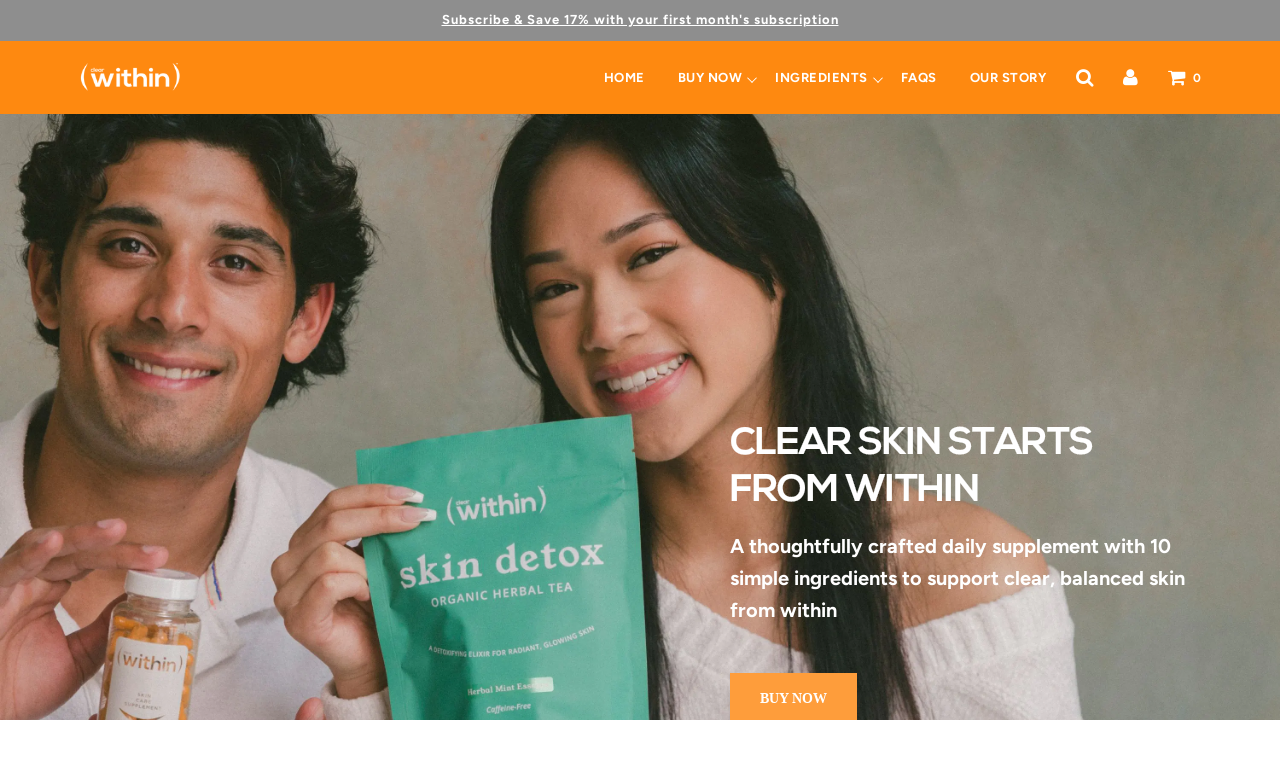

--- FILE ---
content_type: text/html; charset=utf-8
request_url: https://clearwithin.com/
body_size: 43669
content:








<!doctype html>
<!--[if IE 8]><html class="no-js lt-ie9" lang="en"> <![endif]-->
<!--[if IE 9 ]><html class="ie9 no-js"> <![endif]-->
<!--[if (gt IE 9)|!(IE)]><!--> <html class="no-js"> <!--<![endif]-->
<head>
<link rel='preconnect dns-prefetch' href='https://api.config-security.com/' crossorigin />
<link rel='preconnect dns-prefetch' href='https://conf.config-security.com/' crossorigin />
<link rel='preconnect dns-prefetch' href='https://whale.camera/' crossorigin />

<!-- Google Tag Manager -->
<script>(function(w,d,s,l,i){w[l]=w[l]||[];w[l].push({'gtm.start':
new Date().getTime(),event:'gtm.js'});var f=d.getElementsByTagName(s)[0],
j=d.createElement(s),dl=l!='dataLayer'?'&l='+l:'';j.async=true;j.src=
'https://www.googletagmanager.com/gtm.js?id='+i+dl;f.parentNode.insertBefore(j,f);
})(window,document,'script','dataLayer','GTM-NWBSK35C');</script>
<!-- End Google Tag Manager -->
  
  
<!-- Global site tag (gtag.js) - Google Ads: 345211518 -->
<script async src="https://www.googletagmanager.com/gtag/js?id=AW-345211518"></script>
<script>
  window.dataLayer = window.dataLayer || [];
  function gtag(){dataLayer.push(arguments);}
  gtag('js', new Date());

  gtag('config', 'AW-345211518');
</script>
  
  <!-- Global site tag (gtag.js) - Google Analytics -->
<script async src="https://www.googletagmanager.com/gtag/js?id=UA-170167502-1"></script>
<script>
  window.dataLayer = window.dataLayer || [];
  function gtag(){dataLayer.push(arguments);}
  gtag('js', new Date());

  gtag('config', 'UA-170167502-1');
</script>


  <script>window.SLIDECART_DISABLE = false</script>


  <!-- Basic page needs ================================================== -->
  <meta charset="utf-8">
  <meta http-equiv="X-UA-Compatible" content="IE=edge">

  
  <link rel="shortcut icon" href="//clearwithin.com/cdn/shop/files/Clear_Within_IG_FB_Logo_f1ce4fd9-29b4-465a-aa3d-e0e54febad5e_180x180_crop_center.jpg?v=1614343444" type="image/png">
  <link rel="apple-touch-icon" sizes="180x180" href="//clearwithin.com/cdn/shop/files/Clear_Within_IG_FB_Logo_f1ce4fd9-29b4-465a-aa3d-e0e54febad5e_180x180_crop_center.jpg?v=1614343444">
  <link rel="apple-touch-icon-precomposed" sizes="180x180" href="//clearwithin.com/cdn/shop/files/Clear_Within_IG_FB_Logo_f1ce4fd9-29b4-465a-aa3d-e0e54febad5e_180x180_crop_center.jpg?v=1614343444">
  <link rel="icon" type="image/png" sizes="32x32" href="//clearwithin.com/cdn/shop/files/Clear_Within_IG_FB_Logo_f1ce4fd9-29b4-465a-aa3d-e0e54febad5e_32x32_crop_center.jpg?v=1614343444">
  <link rel="icon" type="image/png" sizes="194x194" href="//clearwithin.com/cdn/shop/files/Clear_Within_IG_FB_Logo_f1ce4fd9-29b4-465a-aa3d-e0e54febad5e_194x194_crop_center.jpg?v=1614343444">
  <link rel="icon" type="image/png" sizes="192x192" href="//clearwithin.com/cdn/shop/files/Clear_Within_IG_FB_Logo_f1ce4fd9-29b4-465a-aa3d-e0e54febad5e_192x192_crop_center.jpg?v=1614343444">
  <link rel="icon" type="image/png" sizes="16x16" href="//clearwithin.com/cdn/shop/files/Clear_Within_IG_FB_Logo_f1ce4fd9-29b4-465a-aa3d-e0e54febad5e_16x16_crop_center.jpg?v=1614343444">
  

  <!-- Title and description ================================================== -->
  <title>
    Clear Within | Clear Skin Vitamin
  </title>

  
  <meta name="description" content="Support Clear Skin From Within. A natural daily supplement with 10 simple ingredients designed to support your skin&#39;s health and balance. Provides essential nutrients to promote a clear, radiant complexion. Enjoy free next-day U.S. shipping.">
  

  <!-- Helpers ================================================== -->
  <!-- /snippets/social-meta-tags.liquid -->


  <meta property="og:type" content="website">
  <meta property="og:title" content="Clear Within | Clear Skin Vitamin">
  <meta property="og:description" content="Support Clear Skin From Within. A natural daily supplement with 10 simple ingredients designed to support your skin&#39;s health and balance. Provides essential nutrients to promote a clear, radiant complexion. Enjoy free next-day U.S. shipping.">


<meta property="og:url" content="https://clearwithin.com/">
<meta property="og:site_name" content="Clear Within">


  <meta property="og:image" content="http://clearwithin.com/cdn/shop/files/Clear_Within_IG_FB_Logo_f1ce4fd9-29b4-465a-aa3d-e0e54febad5e_1200x1200.jpg?v=1614343444">
  <meta property="og:image:secure_url" content="https://clearwithin.com/cdn/shop/files/Clear_Within_IG_FB_Logo_f1ce4fd9-29b4-465a-aa3d-e0e54febad5e_1200x1200.jpg?v=1614343444">





  <meta name="twitter:card" content="summary">


  <meta name="twitter:title" content="Clear Within  Clear Skin Vitamin">
  <meta name="twitter:description" content="Support Clear Skin From Within. A natural daily supplement with 10 simple ingredients designed to support your skin&#39;s health and balance. Provides essential nutrients to promote a clear, radiant complexion. Enjoy free next-day U.S. shipping.">



  <link rel="canonical" href="https://clearwithin.com/"/>
  
  <meta name="viewport" content="width=device-width, initial-scale=1, shrink-to-fit=no">
  
  <meta name="theme-color" content="#fe8910">

  <!-- CSS ================================================== -->
  <link href="//clearwithin.com/cdn/shop/t/5/assets/plugins.css?v=64246666390738199701764746304" rel="stylesheet" type="text/css" media="all" />
  <link href="//clearwithin.com/cdn/shop/t/5/assets/timber.scss.css?v=5381164243614992381764337952" rel="stylesheet" type="text/css" media="all" />
  
   <style>
    #shopify-section-cart-template .cart--button-update,
#shopify-section-cart-template .cart--button-checkout{
  margin-bottom: 40px;
}
.rc_widget__option__selector span.rc-option__discount.rc_widget__option__discount {
display:none;
}


#s-1d49888b-3183-468b-b569-4e999dc0b5bb {
  margin-top: -3%!important;
  margin-bottom: -3%!important;
}
.hura-2nd-form{
  max-width:255px;
  margin:0 auto;
}
.btn-hura{
  color: #fff;
  font-size: 15px;
  display: block;
  border-style: solid;
  margin-top: 1em;
  margin-bottom: 1em;
  padding-top: 10px;
  padding-left: 20px;
  padding-bottom: 10px;
  padding-right: 20px;
  border-top-width: 0px;
  border-left-width: 0px;
  border-bottom-width: 0px;
  border-right-width: 0px;
  border-color: #2C2A34;
  border-radius: 200px;
  background-color: rgba(254, 136, 17, 1);
  text-align: center;
  cursor: pointer;
  width: 100%;
  font-weight: 600;
}
.rc-template__legacy-radio .rc-radio__input {
    width: auto!important;
    margin-right: 0!important;
}
.rc-template__legacy-radio .rc-radio__input:after{
content:unset!important;
}.rc_widget__option__selector {
    align-items: unset!important;
}
.rc-radio.rc-option.rc_widget__option{
    background: unset!important;
    color: #000!important;
    border-radius: unset!important;
    padding-bottom: 0px!important;
    margin-bottom: 0px!important;
    border-radius: 5px;
     margin-top: 0px!important;
}.rc-widget label {
    color: inherit;
    font-family: unset!important;
    font-weight: unset!important;
}
@media (max-width: 767px){
  .site-nav--mobile .site-nav__link{
    margin-top:0;
    margin-bottom:0;
  }
  #site-title{
    padding:3px 0!important;
  }
  .mobile-nav-bar-wrapper{
    padding:3px 0;
  }
  .site-nav--mobile .fa-2x {
    font-size:1.5em;
  }
  .notification-bar{
    padding:5px 0;
  }
}
   </style>
  



  <!-- Header hook for plugins ================================================== -->
  <script>window.performance && window.performance.mark && window.performance.mark('shopify.content_for_header.start');</script><meta name="google-site-verification" content="X-jiFpH4yhpyvnmHBfEh2GeaEVurP_wpczSXgRMu2NY">
<meta id="shopify-digital-wallet" name="shopify-digital-wallet" content="/28119629906/digital_wallets/dialog">
<meta name="shopify-checkout-api-token" content="430d6ed2b675d7e060b0875be3b644e7">
<meta id="in-context-paypal-metadata" data-shop-id="28119629906" data-venmo-supported="false" data-environment="production" data-locale="en_US" data-paypal-v4="true" data-currency="USD">
<script async="async" src="/checkouts/internal/preloads.js?locale=en-US"></script>
<link rel="preconnect" href="https://shop.app" crossorigin="anonymous">
<script async="async" src="https://shop.app/checkouts/internal/preloads.js?locale=en-US&shop_id=28119629906" crossorigin="anonymous"></script>
<script id="apple-pay-shop-capabilities" type="application/json">{"shopId":28119629906,"countryCode":"US","currencyCode":"USD","merchantCapabilities":["supports3DS"],"merchantId":"gid:\/\/shopify\/Shop\/28119629906","merchantName":"Clear Within","requiredBillingContactFields":["postalAddress","email"],"requiredShippingContactFields":["postalAddress","email"],"shippingType":"shipping","supportedNetworks":["visa","masterCard","amex","discover","elo","jcb"],"total":{"type":"pending","label":"Clear Within","amount":"1.00"},"shopifyPaymentsEnabled":true,"supportsSubscriptions":true}</script>
<script id="shopify-features" type="application/json">{"accessToken":"430d6ed2b675d7e060b0875be3b644e7","betas":["rich-media-storefront-analytics"],"domain":"clearwithin.com","predictiveSearch":true,"shopId":28119629906,"locale":"en"}</script>
<script>var Shopify = Shopify || {};
Shopify.shop = "withinskin.myshopify.com";
Shopify.locale = "en";
Shopify.currency = {"active":"USD","rate":"1.0"};
Shopify.country = "US";
Shopify.theme = {"name":"Flow - Hura v1.0","id":83640090706,"schema_name":"Flow","schema_version":"16.2","theme_store_id":801,"role":"main"};
Shopify.theme.handle = "null";
Shopify.theme.style = {"id":null,"handle":null};
Shopify.cdnHost = "clearwithin.com/cdn";
Shopify.routes = Shopify.routes || {};
Shopify.routes.root = "/";</script>
<script type="module">!function(o){(o.Shopify=o.Shopify||{}).modules=!0}(window);</script>
<script>!function(o){function n(){var o=[];function n(){o.push(Array.prototype.slice.apply(arguments))}return n.q=o,n}var t=o.Shopify=o.Shopify||{};t.loadFeatures=n(),t.autoloadFeatures=n()}(window);</script>
<script>
  window.ShopifyPay = window.ShopifyPay || {};
  window.ShopifyPay.apiHost = "shop.app\/pay";
  window.ShopifyPay.redirectState = null;
</script>
<script id="shop-js-analytics" type="application/json">{"pageType":"index"}</script>
<script defer="defer" async type="module" src="//clearwithin.com/cdn/shopifycloud/shop-js/modules/v2/client.init-shop-cart-sync_C5BV16lS.en.esm.js"></script>
<script defer="defer" async type="module" src="//clearwithin.com/cdn/shopifycloud/shop-js/modules/v2/chunk.common_CygWptCX.esm.js"></script>
<script type="module">
  await import("//clearwithin.com/cdn/shopifycloud/shop-js/modules/v2/client.init-shop-cart-sync_C5BV16lS.en.esm.js");
await import("//clearwithin.com/cdn/shopifycloud/shop-js/modules/v2/chunk.common_CygWptCX.esm.js");

  window.Shopify.SignInWithShop?.initShopCartSync?.({"fedCMEnabled":true,"windoidEnabled":true});

</script>
<script>
  window.Shopify = window.Shopify || {};
  if (!window.Shopify.featureAssets) window.Shopify.featureAssets = {};
  window.Shopify.featureAssets['shop-js'] = {"shop-cart-sync":["modules/v2/client.shop-cart-sync_ZFArdW7E.en.esm.js","modules/v2/chunk.common_CygWptCX.esm.js"],"init-fed-cm":["modules/v2/client.init-fed-cm_CmiC4vf6.en.esm.js","modules/v2/chunk.common_CygWptCX.esm.js"],"shop-button":["modules/v2/client.shop-button_tlx5R9nI.en.esm.js","modules/v2/chunk.common_CygWptCX.esm.js"],"shop-cash-offers":["modules/v2/client.shop-cash-offers_DOA2yAJr.en.esm.js","modules/v2/chunk.common_CygWptCX.esm.js","modules/v2/chunk.modal_D71HUcav.esm.js"],"init-windoid":["modules/v2/client.init-windoid_sURxWdc1.en.esm.js","modules/v2/chunk.common_CygWptCX.esm.js"],"shop-toast-manager":["modules/v2/client.shop-toast-manager_ClPi3nE9.en.esm.js","modules/v2/chunk.common_CygWptCX.esm.js"],"init-shop-email-lookup-coordinator":["modules/v2/client.init-shop-email-lookup-coordinator_B8hsDcYM.en.esm.js","modules/v2/chunk.common_CygWptCX.esm.js"],"init-shop-cart-sync":["modules/v2/client.init-shop-cart-sync_C5BV16lS.en.esm.js","modules/v2/chunk.common_CygWptCX.esm.js"],"avatar":["modules/v2/client.avatar_BTnouDA3.en.esm.js"],"pay-button":["modules/v2/client.pay-button_FdsNuTd3.en.esm.js","modules/v2/chunk.common_CygWptCX.esm.js"],"init-customer-accounts":["modules/v2/client.init-customer-accounts_DxDtT_ad.en.esm.js","modules/v2/client.shop-login-button_C5VAVYt1.en.esm.js","modules/v2/chunk.common_CygWptCX.esm.js","modules/v2/chunk.modal_D71HUcav.esm.js"],"init-shop-for-new-customer-accounts":["modules/v2/client.init-shop-for-new-customer-accounts_ChsxoAhi.en.esm.js","modules/v2/client.shop-login-button_C5VAVYt1.en.esm.js","modules/v2/chunk.common_CygWptCX.esm.js","modules/v2/chunk.modal_D71HUcav.esm.js"],"shop-login-button":["modules/v2/client.shop-login-button_C5VAVYt1.en.esm.js","modules/v2/chunk.common_CygWptCX.esm.js","modules/v2/chunk.modal_D71HUcav.esm.js"],"init-customer-accounts-sign-up":["modules/v2/client.init-customer-accounts-sign-up_CPSyQ0Tj.en.esm.js","modules/v2/client.shop-login-button_C5VAVYt1.en.esm.js","modules/v2/chunk.common_CygWptCX.esm.js","modules/v2/chunk.modal_D71HUcav.esm.js"],"shop-follow-button":["modules/v2/client.shop-follow-button_Cva4Ekp9.en.esm.js","modules/v2/chunk.common_CygWptCX.esm.js","modules/v2/chunk.modal_D71HUcav.esm.js"],"checkout-modal":["modules/v2/client.checkout-modal_BPM8l0SH.en.esm.js","modules/v2/chunk.common_CygWptCX.esm.js","modules/v2/chunk.modal_D71HUcav.esm.js"],"lead-capture":["modules/v2/client.lead-capture_Bi8yE_yS.en.esm.js","modules/v2/chunk.common_CygWptCX.esm.js","modules/v2/chunk.modal_D71HUcav.esm.js"],"shop-login":["modules/v2/client.shop-login_D6lNrXab.en.esm.js","modules/v2/chunk.common_CygWptCX.esm.js","modules/v2/chunk.modal_D71HUcav.esm.js"],"payment-terms":["modules/v2/client.payment-terms_CZxnsJam.en.esm.js","modules/v2/chunk.common_CygWptCX.esm.js","modules/v2/chunk.modal_D71HUcav.esm.js"]};
</script>
<script>(function() {
  var isLoaded = false;
  function asyncLoad() {
    if (isLoaded) return;
    isLoaded = true;
    var urls = ["https:\/\/intg.snapchat.com\/shopify\/shopify-scevent.js?id=00ff1441-4585-413e-a506-f274914b84e4\u0026shop=withinskin.myshopify.com","https:\/\/cdn.jsdelivr.net\/gh\/apphq\/slidecart-dist@master\/slidecarthq-forward.js?4\u0026shop=withinskin.myshopify.com","https:\/\/app.sellkite.xyz\/media\/sellkit-js\/sellkit-js.js?shop=withinskin.myshopify.com","https:\/\/kp-9dfa.klickly.com\/boa.js?v=78\u0026tw=0\u0026ga4=1\u0026version=v2\u0026platform=shopify\u0026account_id=1478\u0026b_type_cart=737d75af9f0a7e0b\u0026b_type_visit=eea8da58ee0f283b\u0026b_type_checkout=2e5cdbec924797b4\u0026shop=withinskin.myshopify.com","https:\/\/superfiliate-cdn.com\/storefront.js?shop=withinskin.myshopify.com","https:\/\/static.rechargecdn.com\/assets\/js\/widget.min.js?shop=withinskin.myshopify.com","https:\/\/cdn.attn.tv\/clearwithin\/dtag.js?shop=withinskin.myshopify.com","https:\/\/services.nofraud.com\/js\/device.js?shop=withinskin.myshopify.com","https:\/\/static.shareasale.com\/json\/shopify\/shareasale-tracking.js?sasmid=114760\u0026ssmtid=19038\u0026shop=withinskin.myshopify.com","https:\/\/reconvert-cdn.com\/assets\/js\/store_reconvert_node.js?v=2\u0026scid=OTAyZjEwZTNmNDZlODMzMGQ1NTJlZDQ2YmU0ZjQyZGQuZDRmYzlmNjFkZTg0N2IyYmVmNGY3Y2MxYjA1NjhlYzU=\u0026shop=withinskin.myshopify.com","https:\/\/reconvert-cdn.com\/assets\/js\/reconvert_script_tags.mini.js?scid=OTAyZjEwZTNmNDZlODMzMGQ1NTJlZDQ2YmU0ZjQyZGQuZDRmYzlmNjFkZTg0N2IyYmVmNGY3Y2MxYjA1NjhlYzU=\u0026shop=withinskin.myshopify.com","https:\/\/na.shgcdn3.com\/pixel-collector.js?shop=withinskin.myshopify.com"];
    for (var i = 0; i < urls.length; i++) {
      var s = document.createElement('script');
      s.type = 'text/javascript';
      s.async = true;
      s.src = urls[i];
      var x = document.getElementsByTagName('script')[0];
      x.parentNode.insertBefore(s, x);
    }
  };
  if(window.attachEvent) {
    window.attachEvent('onload', asyncLoad);
  } else {
    window.addEventListener('load', asyncLoad, false);
  }
})();</script>
<script id="__st">var __st={"a":28119629906,"offset":-28800,"reqid":"8de1aea1-74c4-45c5-b621-b5c5c025f675-1768607437","pageurl":"clearwithin.com\/","u":"1a2ff92e9be8","p":"home"};</script>
<script>window.ShopifyPaypalV4VisibilityTracking = true;</script>
<script id="captcha-bootstrap">!function(){'use strict';const t='contact',e='account',n='new_comment',o=[[t,t],['blogs',n],['comments',n],[t,'customer']],c=[[e,'customer_login'],[e,'guest_login'],[e,'recover_customer_password'],[e,'create_customer']],r=t=>t.map((([t,e])=>`form[action*='/${t}']:not([data-nocaptcha='true']) input[name='form_type'][value='${e}']`)).join(','),a=t=>()=>t?[...document.querySelectorAll(t)].map((t=>t.form)):[];function s(){const t=[...o],e=r(t);return a(e)}const i='password',u='form_key',d=['recaptcha-v3-token','g-recaptcha-response','h-captcha-response',i],f=()=>{try{return window.sessionStorage}catch{return}},m='__shopify_v',_=t=>t.elements[u];function p(t,e,n=!1){try{const o=window.sessionStorage,c=JSON.parse(o.getItem(e)),{data:r}=function(t){const{data:e,action:n}=t;return t[m]||n?{data:e,action:n}:{data:t,action:n}}(c);for(const[e,n]of Object.entries(r))t.elements[e]&&(t.elements[e].value=n);n&&o.removeItem(e)}catch(o){console.error('form repopulation failed',{error:o})}}const l='form_type',E='cptcha';function T(t){t.dataset[E]=!0}const w=window,h=w.document,L='Shopify',v='ce_forms',y='captcha';let A=!1;((t,e)=>{const n=(g='f06e6c50-85a8-45c8-87d0-21a2b65856fe',I='https://cdn.shopify.com/shopifycloud/storefront-forms-hcaptcha/ce_storefront_forms_captcha_hcaptcha.v1.5.2.iife.js',D={infoText:'Protected by hCaptcha',privacyText:'Privacy',termsText:'Terms'},(t,e,n)=>{const o=w[L][v],c=o.bindForm;if(c)return c(t,g,e,D).then(n);var r;o.q.push([[t,g,e,D],n]),r=I,A||(h.body.append(Object.assign(h.createElement('script'),{id:'captcha-provider',async:!0,src:r})),A=!0)});var g,I,D;w[L]=w[L]||{},w[L][v]=w[L][v]||{},w[L][v].q=[],w[L][y]=w[L][y]||{},w[L][y].protect=function(t,e){n(t,void 0,e),T(t)},Object.freeze(w[L][y]),function(t,e,n,w,h,L){const[v,y,A,g]=function(t,e,n){const i=e?o:[],u=t?c:[],d=[...i,...u],f=r(d),m=r(i),_=r(d.filter((([t,e])=>n.includes(e))));return[a(f),a(m),a(_),s()]}(w,h,L),I=t=>{const e=t.target;return e instanceof HTMLFormElement?e:e&&e.form},D=t=>v().includes(t);t.addEventListener('submit',(t=>{const e=I(t);if(!e)return;const n=D(e)&&!e.dataset.hcaptchaBound&&!e.dataset.recaptchaBound,o=_(e),c=g().includes(e)&&(!o||!o.value);(n||c)&&t.preventDefault(),c&&!n&&(function(t){try{if(!f())return;!function(t){const e=f();if(!e)return;const n=_(t);if(!n)return;const o=n.value;o&&e.removeItem(o)}(t);const e=Array.from(Array(32),(()=>Math.random().toString(36)[2])).join('');!function(t,e){_(t)||t.append(Object.assign(document.createElement('input'),{type:'hidden',name:u})),t.elements[u].value=e}(t,e),function(t,e){const n=f();if(!n)return;const o=[...t.querySelectorAll(`input[type='${i}']`)].map((({name:t})=>t)),c=[...d,...o],r={};for(const[a,s]of new FormData(t).entries())c.includes(a)||(r[a]=s);n.setItem(e,JSON.stringify({[m]:1,action:t.action,data:r}))}(t,e)}catch(e){console.error('failed to persist form',e)}}(e),e.submit())}));const S=(t,e)=>{t&&!t.dataset[E]&&(n(t,e.some((e=>e===t))),T(t))};for(const o of['focusin','change'])t.addEventListener(o,(t=>{const e=I(t);D(e)&&S(e,y())}));const B=e.get('form_key'),M=e.get(l),P=B&&M;t.addEventListener('DOMContentLoaded',(()=>{const t=y();if(P)for(const e of t)e.elements[l].value===M&&p(e,B);[...new Set([...A(),...v().filter((t=>'true'===t.dataset.shopifyCaptcha))])].forEach((e=>S(e,t)))}))}(h,new URLSearchParams(w.location.search),n,t,e,['guest_login'])})(!0,!0)}();</script>
<script integrity="sha256-4kQ18oKyAcykRKYeNunJcIwy7WH5gtpwJnB7kiuLZ1E=" data-source-attribution="shopify.loadfeatures" defer="defer" src="//clearwithin.com/cdn/shopifycloud/storefront/assets/storefront/load_feature-a0a9edcb.js" crossorigin="anonymous"></script>
<script crossorigin="anonymous" defer="defer" src="//clearwithin.com/cdn/shopifycloud/storefront/assets/shopify_pay/storefront-65b4c6d7.js?v=20250812"></script>
<script data-source-attribution="shopify.dynamic_checkout.dynamic.init">var Shopify=Shopify||{};Shopify.PaymentButton=Shopify.PaymentButton||{isStorefrontPortableWallets:!0,init:function(){window.Shopify.PaymentButton.init=function(){};var t=document.createElement("script");t.src="https://clearwithin.com/cdn/shopifycloud/portable-wallets/latest/portable-wallets.en.js",t.type="module",document.head.appendChild(t)}};
</script>
<script data-source-attribution="shopify.dynamic_checkout.buyer_consent">
  function portableWalletsHideBuyerConsent(e){var t=document.getElementById("shopify-buyer-consent"),n=document.getElementById("shopify-subscription-policy-button");t&&n&&(t.classList.add("hidden"),t.setAttribute("aria-hidden","true"),n.removeEventListener("click",e))}function portableWalletsShowBuyerConsent(e){var t=document.getElementById("shopify-buyer-consent"),n=document.getElementById("shopify-subscription-policy-button");t&&n&&(t.classList.remove("hidden"),t.removeAttribute("aria-hidden"),n.addEventListener("click",e))}window.Shopify?.PaymentButton&&(window.Shopify.PaymentButton.hideBuyerConsent=portableWalletsHideBuyerConsent,window.Shopify.PaymentButton.showBuyerConsent=portableWalletsShowBuyerConsent);
</script>
<script data-source-attribution="shopify.dynamic_checkout.cart.bootstrap">document.addEventListener("DOMContentLoaded",(function(){function t(){return document.querySelector("shopify-accelerated-checkout-cart, shopify-accelerated-checkout")}if(t())Shopify.PaymentButton.init();else{new MutationObserver((function(e,n){t()&&(Shopify.PaymentButton.init(),n.disconnect())})).observe(document.body,{childList:!0,subtree:!0})}}));
</script>
<link id="shopify-accelerated-checkout-styles" rel="stylesheet" media="screen" href="https://clearwithin.com/cdn/shopifycloud/portable-wallets/latest/accelerated-checkout-backwards-compat.css" crossorigin="anonymous">
<style id="shopify-accelerated-checkout-cart">
        #shopify-buyer-consent {
  margin-top: 1em;
  display: inline-block;
  width: 100%;
}

#shopify-buyer-consent.hidden {
  display: none;
}

#shopify-subscription-policy-button {
  background: none;
  border: none;
  padding: 0;
  text-decoration: underline;
  font-size: inherit;
  cursor: pointer;
}

#shopify-subscription-policy-button::before {
  box-shadow: none;
}

      </style>

<script>window.performance && window.performance.mark && window.performance.mark('shopify.content_for_header.end');</script>
  <!-- /snippets/oldIE-js.liquid -->


<!--[if lt IE 9]>
<script src="//cdnjs.cloudflare.com/ajax/libs/html5shiv/3.7.2/html5shiv.min.js" type="text/javascript"></script>
<script src="//clearwithin.com/cdn/shop/t/5/assets/respond.min.js?v=52248677837542619231603775726" type="text/javascript"></script>
<link href="//clearwithin.com/cdn/shop/t/5/assets/respond-proxy.html" id="respond-proxy" rel="respond-proxy" />
<link href="//clearwithin.com/search?q=02dd1ccbc623edad0ac0d5d8e8211178" id="respond-redirect" rel="respond-redirect" />
<script src="//clearwithin.com/search?q=02dd1ccbc623edad0ac0d5d8e8211178" type="text/javascript"></script>
<![endif]-->



  <script>
    window.wetheme = {
      name: 'Flow',
    };
  </script>
  <script src="//clearwithin.com/cdn/shop/t/5/assets/jquery-3.3.1.min.js?v=74255524871372887611603775721" type="text/javascript"></script>
  <script src="//clearwithin.com/cdn/shop/t/5/assets/modernizr.min.js?v=137617515274177302221603775722" type="text/javascript"></script>

  
  


  

<script type="text/javascript">
  
    window.SHG_CUSTOMER = null;
  
</script>










  
  
  <!-- Share A Sale Code --> 
  <script src="https://www.dwin1.com/19038.js" type="text/javascript" defer="defer"></script>
  


<!-- Updated 11/2 w/Google Team -->   
<!-- Google Tag Manager -->
<script>(function(w,d,s,l,i){w[l]=w[l]||[];w[l].push({'gtm.start':
new Date().getTime(),event:'gtm.js'});var f=d.getElementsByTagName(s)[0],
j=d.createElement(s),dl=l!='dataLayer'?'&l='+l:'';j.async=true;j.src=
'https://www.googletagmanager.com/gtm.js?id='+i+dl;f.parentNode.insertBefore(j,f);
})(window,document,'script','dataLayer','GTM-NMDRPTH');</script>
<!-- End Google Tag Manager -->
  
<!-- CPG Pixel -->
    <script type="text/javascript">
function docReady(e){"complete"===document.readyState||"interactive"===document.readyState?setTimeout(e,1):document.addEventListener("DOMContentLoaded",e)}docReady(function(){var e=document.createElement("script");e.async=!0,e.type="text/javascript",e.src="https://analytics.fatmedia.io/";var t=document.getElementsByTagName("body");t&&t[0]&&t[0].appendChild(e)});
</script>

  <!-- Bing Ads -->
  <script>(function(w,d,t,r,u){var f,n,i;w[u]=w[u]||[],f=function(){var o={ti:"187137316", tm:"shpfy_ui", enableAutoSpaTracking: true};o.q=w[u],w[u]=new UET(o),w[u].push("pageLoad")},n=d.createElement(t),n.src=r,n.async=1,n.onload=n.onreadystatechange=function(){var s=this.readyState;s&&s!=="loaded"&&s!=="complete"||(f(),n.onload=n.onreadystatechange=null)},i=d.getElementsByTagName(t)[0],i.parentNode.insertBefore(n,i)})(window,document,"script","//bat.bing.com/bat.js","uetq");</script>

  
<!-- BEGIN app block: shopify://apps/judge-me-reviews/blocks/judgeme_core/61ccd3b1-a9f2-4160-9fe9-4fec8413e5d8 --><!-- Start of Judge.me Core -->






<link rel="dns-prefetch" href="https://cdnwidget.judge.me">
<link rel="dns-prefetch" href="https://cdn.judge.me">
<link rel="dns-prefetch" href="https://cdn1.judge.me">
<link rel="dns-prefetch" href="https://api.judge.me">

<script data-cfasync='false' class='jdgm-settings-script'>window.jdgmSettings={"pagination":5,"disable_web_reviews":false,"badge_no_review_text":"No reviews","badge_n_reviews_text":"{{ n }} review/reviews","hide_badge_preview_if_no_reviews":true,"badge_hide_text":false,"enforce_center_preview_badge":false,"widget_title":"Customer Reviews","widget_open_form_text":"Write a review","widget_close_form_text":"Cancel review","widget_refresh_page_text":"Refresh page","widget_summary_text":"Based on {{ number_of_reviews }} review/reviews","widget_no_review_text":"Be the first to write a review","widget_name_field_text":"Display name","widget_verified_name_field_text":"Verified Name (public)","widget_name_placeholder_text":"Display name","widget_required_field_error_text":"This field is required.","widget_email_field_text":"Email address","widget_verified_email_field_text":"Verified Email (private, can not be edited)","widget_email_placeholder_text":"Your email address","widget_email_field_error_text":"Please enter a valid email address.","widget_rating_field_text":"Rating","widget_review_title_field_text":"Review Title","widget_review_title_placeholder_text":"Give your review a title","widget_review_body_field_text":"Review content","widget_review_body_placeholder_text":"Start writing here...","widget_pictures_field_text":"Picture/Video (optional)","widget_submit_review_text":"Submit Review","widget_submit_verified_review_text":"Submit Verified Review","widget_submit_success_msg_with_auto_publish":"Thank you! Please refresh the page in a few moments to see your review. You can remove or edit your review by logging into \u003ca href='https://judge.me/login' target='_blank' rel='nofollow noopener'\u003eJudge.me\u003c/a\u003e","widget_submit_success_msg_no_auto_publish":"Thank you! Your review will be published as soon as it is approved by the shop admin. You can remove or edit your review by logging into \u003ca href='https://judge.me/login' target='_blank' rel='nofollow noopener'\u003eJudge.me\u003c/a\u003e","widget_show_default_reviews_out_of_total_text":"Showing {{ n_reviews_shown }} out of {{ n_reviews }} reviews.","widget_show_all_link_text":"Show all","widget_show_less_link_text":"Show less","widget_author_said_text":"{{ reviewer_name }} said:","widget_days_text":"{{ n }} days ago","widget_weeks_text":"{{ n }} week/weeks ago","widget_months_text":"{{ n }} month/months ago","widget_years_text":"{{ n }} year/years ago","widget_yesterday_text":"Yesterday","widget_today_text":"Today","widget_replied_text":"\u003e\u003e {{ shop_name }} replied:","widget_read_more_text":"Read more","widget_reviewer_name_as_initial":"","widget_rating_filter_color":"","widget_rating_filter_see_all_text":"See all reviews","widget_sorting_most_recent_text":"Most Recent","widget_sorting_highest_rating_text":"Highest Rating","widget_sorting_lowest_rating_text":"Lowest Rating","widget_sorting_with_pictures_text":"Only Pictures","widget_sorting_most_helpful_text":"Most Helpful","widget_open_question_form_text":"Ask a question","widget_reviews_subtab_text":"Reviews","widget_questions_subtab_text":"Questions","widget_question_label_text":"Question","widget_answer_label_text":"Answer","widget_question_placeholder_text":"Write your question here","widget_submit_question_text":"Submit Question","widget_question_submit_success_text":"Thank you for your question! We will notify you once it gets answered.","verified_badge_text":"Verified","verified_badge_bg_color":"","verified_badge_text_color":"","verified_badge_placement":"removed","widget_review_max_height":"","widget_hide_border":false,"widget_social_share":false,"widget_thumb":false,"widget_review_location_show":false,"widget_location_format":"country_iso_code","all_reviews_include_out_of_store_products":true,"all_reviews_out_of_store_text":"(out of store)","all_reviews_pagination":100,"all_reviews_product_name_prefix_text":"about","enable_review_pictures":true,"enable_question_anwser":false,"widget_theme":"","review_date_format":"mm/dd/yyyy","default_sort_method":"pictures-first","widget_product_reviews_subtab_text":"Product Reviews","widget_shop_reviews_subtab_text":"Shop Reviews","widget_other_products_reviews_text":"Reviews for other products","widget_store_reviews_subtab_text":"Store reviews","widget_no_store_reviews_text":"This store hasn't received any reviews yet","widget_web_restriction_product_reviews_text":"This product hasn't received any reviews yet","widget_no_items_text":"No items found","widget_show_more_text":"Show more","widget_write_a_store_review_text":"Write a Store Review","widget_other_languages_heading":"Reviews in Other Languages","widget_translate_review_text":"Translate review to {{ language }}","widget_translating_review_text":"Translating...","widget_show_original_translation_text":"Show original ({{ language }})","widget_translate_review_failed_text":"Review couldn't be translated.","widget_translate_review_retry_text":"Retry","widget_translate_review_try_again_later_text":"Try again later","show_product_url_for_grouped_product":false,"widget_sorting_pictures_first_text":"Pictures First","show_pictures_on_all_rev_page_mobile":false,"show_pictures_on_all_rev_page_desktop":false,"floating_tab_hide_mobile_install_preference":false,"floating_tab_button_name":"★ Reviews","floating_tab_title":"Let customers speak for us","floating_tab_button_color":"","floating_tab_button_background_color":"","floating_tab_url":"","floating_tab_url_enabled":false,"floating_tab_tab_style":"text","all_reviews_text_badge_text":"Customers rate us {{ shop.metafields.judgeme.all_reviews_rating | round: 1 }}/5 based on {{ shop.metafields.judgeme.all_reviews_count }} reviews.","all_reviews_text_badge_text_branded_style":"{{ shop.metafields.judgeme.all_reviews_rating | round: 1 }} out of 5 stars based on {{ shop.metafields.judgeme.all_reviews_count }} reviews","is_all_reviews_text_badge_a_link":false,"show_stars_for_all_reviews_text_badge":false,"all_reviews_text_badge_url":"","all_reviews_text_style":"text","all_reviews_text_color_style":"judgeme_brand_color","all_reviews_text_color":"#108474","all_reviews_text_show_jm_brand":true,"featured_carousel_show_header":true,"featured_carousel_title":"Let Our Customers Speak For Us","testimonials_carousel_title":"Customers are saying","videos_carousel_title":"Real customer stories","cards_carousel_title":"Customers are saying","featured_carousel_count_text":"from {{ n }} reviews","featured_carousel_add_link_to_all_reviews_page":false,"featured_carousel_url":"","featured_carousel_show_images":true,"featured_carousel_autoslide_interval":5,"featured_carousel_arrows_on_the_sides":false,"featured_carousel_height":250,"featured_carousel_width":80,"featured_carousel_image_size":500,"featured_carousel_image_height":250,"featured_carousel_arrow_color":"#eeeeee","verified_count_badge_style":"vintage","verified_count_badge_orientation":"horizontal","verified_count_badge_color_style":"judgeme_brand_color","verified_count_badge_color":"#108474","is_verified_count_badge_a_link":false,"verified_count_badge_url":"","verified_count_badge_show_jm_brand":true,"widget_rating_preset_default":5,"widget_first_sub_tab":"product-reviews","widget_show_histogram":true,"widget_histogram_use_custom_color":false,"widget_pagination_use_custom_color":false,"widget_star_use_custom_color":false,"widget_verified_badge_use_custom_color":false,"widget_write_review_use_custom_color":false,"picture_reminder_submit_button":"Upload Pictures","enable_review_videos":true,"mute_video_by_default":false,"widget_sorting_videos_first_text":"Videos First","widget_review_pending_text":"Pending","featured_carousel_items_for_large_screen":3,"social_share_options_order":"Facebook,Twitter","remove_microdata_snippet":false,"disable_json_ld":false,"enable_json_ld_products":false,"preview_badge_show_question_text":false,"preview_badge_no_question_text":"No questions","preview_badge_n_question_text":"{{ number_of_questions }} question/questions","qa_badge_show_icon":false,"qa_badge_position":"same-row","remove_judgeme_branding":true,"widget_add_search_bar":false,"widget_search_bar_placeholder":"Search","widget_sorting_verified_only_text":"Verified only","featured_carousel_theme":"default","featured_carousel_show_rating":true,"featured_carousel_show_title":true,"featured_carousel_show_body":true,"featured_carousel_show_date":false,"featured_carousel_show_reviewer":true,"featured_carousel_show_product":false,"featured_carousel_header_background_color":"#108474","featured_carousel_header_text_color":"#ffffff","featured_carousel_name_product_separator":"reviewed","featured_carousel_full_star_background":"#108474","featured_carousel_empty_star_background":"#dadada","featured_carousel_vertical_theme_background":"#f9fafb","featured_carousel_verified_badge_enable":false,"featured_carousel_verified_badge_color":"#108474","featured_carousel_border_style":"round","featured_carousel_review_line_length_limit":3,"featured_carousel_more_reviews_button_text":"Read more reviews","featured_carousel_view_product_button_text":"View product","all_reviews_page_load_reviews_on":"scroll","all_reviews_page_load_more_text":"Load More Reviews","disable_fb_tab_reviews":false,"enable_ajax_cdn_cache":false,"widget_public_name_text":"displayed publicly like","default_reviewer_name":"John Smith","default_reviewer_name_has_non_latin":true,"widget_reviewer_anonymous":"Anonymous","medals_widget_title":"Judge.me Review Medals","medals_widget_background_color":"#f9fafb","medals_widget_position":"footer_all_pages","medals_widget_border_color":"#f9fafb","medals_widget_verified_text_position":"left","medals_widget_use_monochromatic_version":false,"medals_widget_elements_color":"#108474","show_reviewer_avatar":true,"widget_invalid_yt_video_url_error_text":"Not a YouTube video URL","widget_max_length_field_error_text":"Please enter no more than {0} characters.","widget_show_country_flag":false,"widget_show_collected_via_shop_app":true,"widget_verified_by_shop_badge_style":"light","widget_verified_by_shop_text":"Verified by Shop","widget_show_photo_gallery":false,"widget_load_with_code_splitting":true,"widget_ugc_install_preference":false,"widget_ugc_title":"Made by us, Shared by you","widget_ugc_subtitle":"Tag us to see your picture featured in our page","widget_ugc_arrows_color":"#ffffff","widget_ugc_primary_button_text":"Buy Now","widget_ugc_primary_button_background_color":"#108474","widget_ugc_primary_button_text_color":"#ffffff","widget_ugc_primary_button_border_width":"0","widget_ugc_primary_button_border_style":"none","widget_ugc_primary_button_border_color":"#108474","widget_ugc_primary_button_border_radius":"25","widget_ugc_secondary_button_text":"Load More","widget_ugc_secondary_button_background_color":"#ffffff","widget_ugc_secondary_button_text_color":"#108474","widget_ugc_secondary_button_border_width":"2","widget_ugc_secondary_button_border_style":"solid","widget_ugc_secondary_button_border_color":"#108474","widget_ugc_secondary_button_border_radius":"25","widget_ugc_reviews_button_text":"View Reviews","widget_ugc_reviews_button_background_color":"#ffffff","widget_ugc_reviews_button_text_color":"#108474","widget_ugc_reviews_button_border_width":"2","widget_ugc_reviews_button_border_style":"solid","widget_ugc_reviews_button_border_color":"#108474","widget_ugc_reviews_button_border_radius":"25","widget_ugc_reviews_button_link_to":"judgeme-reviews-page","widget_ugc_show_post_date":true,"widget_ugc_max_width":"800","widget_rating_metafield_value_type":true,"widget_primary_color":"#FE8910","widget_enable_secondary_color":false,"widget_secondary_color":"#edf5f5","widget_summary_average_rating_text":"{{ average_rating }} out of 5","widget_media_grid_title":"Customer photos \u0026 videos","widget_media_grid_see_more_text":"See more","widget_round_style":false,"widget_show_product_medals":true,"widget_verified_by_judgeme_text":"Verified by Judge.me","widget_show_store_medals":true,"widget_verified_by_judgeme_text_in_store_medals":"Verified by Judge.me","widget_media_field_exceed_quantity_message":"Sorry, we can only accept {{ max_media }} for one review.","widget_media_field_exceed_limit_message":"{{ file_name }} is too large, please select a {{ media_type }} less than {{ size_limit }}MB.","widget_review_submitted_text":"Review Submitted!","widget_question_submitted_text":"Question Submitted!","widget_close_form_text_question":"Cancel","widget_write_your_answer_here_text":"Write your answer here","widget_enabled_branded_link":true,"widget_show_collected_by_judgeme":true,"widget_reviewer_name_color":"","widget_write_review_text_color":"","widget_write_review_bg_color":"","widget_collected_by_judgeme_text":"collected by Judge.me","widget_pagination_type":"standard","widget_load_more_text":"Load More","widget_load_more_color":"#108474","widget_full_review_text":"Full Review","widget_read_more_reviews_text":"Read More Reviews","widget_read_questions_text":"Read Questions","widget_questions_and_answers_text":"Questions \u0026 Answers","widget_verified_by_text":"Verified by","widget_verified_text":"Verified","widget_number_of_reviews_text":"{{ number_of_reviews }} reviews","widget_back_button_text":"Back","widget_next_button_text":"Next","widget_custom_forms_filter_button":"Filters","custom_forms_style":"vertical","widget_show_review_information":false,"how_reviews_are_collected":"How reviews are collected?","widget_show_review_keywords":false,"widget_gdpr_statement":"How we use your data: We'll only contact you about the review you left, and only if necessary. By submitting your review, you agree to Judge.me's \u003ca href='https://judge.me/terms' target='_blank' rel='nofollow noopener'\u003eterms\u003c/a\u003e, \u003ca href='https://judge.me/privacy' target='_blank' rel='nofollow noopener'\u003eprivacy\u003c/a\u003e and \u003ca href='https://judge.me/content-policy' target='_blank' rel='nofollow noopener'\u003econtent\u003c/a\u003e policies.","widget_multilingual_sorting_enabled":false,"widget_translate_review_content_enabled":false,"widget_translate_review_content_method":"manual","popup_widget_review_selection":"automatically_with_pictures","popup_widget_round_border_style":true,"popup_widget_show_title":true,"popup_widget_show_body":true,"popup_widget_show_reviewer":false,"popup_widget_show_product":true,"popup_widget_show_pictures":true,"popup_widget_use_review_picture":true,"popup_widget_show_on_home_page":true,"popup_widget_show_on_product_page":true,"popup_widget_show_on_collection_page":true,"popup_widget_show_on_cart_page":true,"popup_widget_position":"bottom_left","popup_widget_first_review_delay":5,"popup_widget_duration":5,"popup_widget_interval":5,"popup_widget_review_count":5,"popup_widget_hide_on_mobile":true,"review_snippet_widget_round_border_style":true,"review_snippet_widget_card_color":"#FFFFFF","review_snippet_widget_slider_arrows_background_color":"#FFFFFF","review_snippet_widget_slider_arrows_color":"#000000","review_snippet_widget_star_color":"#108474","show_product_variant":false,"all_reviews_product_variant_label_text":"Variant: ","widget_show_verified_branding":false,"widget_ai_summary_title":"Customers say","widget_ai_summary_disclaimer":"AI-powered review summary based on recent customer reviews","widget_show_ai_summary":false,"widget_show_ai_summary_bg":false,"widget_show_review_title_input":true,"redirect_reviewers_invited_via_email":"review_widget","request_store_review_after_product_review":false,"request_review_other_products_in_order":false,"review_form_color_scheme":"default","review_form_corner_style":"square","review_form_star_color":{},"review_form_text_color":"#333333","review_form_background_color":"#ffffff","review_form_field_background_color":"#fafafa","review_form_button_color":{},"review_form_button_text_color":"#ffffff","review_form_modal_overlay_color":"#000000","review_content_screen_title_text":"How would you rate this product?","review_content_introduction_text":"We would love it if you would share a bit about your experience.","store_review_form_title_text":"How would you rate this store?","store_review_form_introduction_text":"We would love it if you would share a bit about your experience.","show_review_guidance_text":true,"one_star_review_guidance_text":"Poor","five_star_review_guidance_text":"Great","customer_information_screen_title_text":"About you","customer_information_introduction_text":"Please tell us more about you.","custom_questions_screen_title_text":"Your experience in more detail","custom_questions_introduction_text":"Here are a few questions to help us understand more about your experience.","review_submitted_screen_title_text":"Thanks for your review!","review_submitted_screen_thank_you_text":"We are processing it and it will appear on the store soon.","review_submitted_screen_email_verification_text":"Please confirm your email by clicking the link we just sent you. This helps us keep reviews authentic.","review_submitted_request_store_review_text":"Would you like to share your experience of shopping with us?","review_submitted_review_other_products_text":"Would you like to review these products?","store_review_screen_title_text":"Would you like to share your experience of shopping with us?","store_review_introduction_text":"We value your feedback and use it to improve. Please share any thoughts or suggestions you have.","reviewer_media_screen_title_picture_text":"Share a picture","reviewer_media_introduction_picture_text":"Upload a photo to support your review.","reviewer_media_screen_title_video_text":"Share a video","reviewer_media_introduction_video_text":"Upload a video to support your review.","reviewer_media_screen_title_picture_or_video_text":"Share a picture or video","reviewer_media_introduction_picture_or_video_text":"Upload a photo or video to support your review.","reviewer_media_youtube_url_text":"Paste your Youtube URL here","advanced_settings_next_step_button_text":"Next","advanced_settings_close_review_button_text":"Close","modal_write_review_flow":false,"write_review_flow_required_text":"Required","write_review_flow_privacy_message_text":"We respect your privacy.","write_review_flow_anonymous_text":"Post review as anonymous","write_review_flow_visibility_text":"This won't be visible to other customers.","write_review_flow_multiple_selection_help_text":"Select as many as you like","write_review_flow_single_selection_help_text":"Select one option","write_review_flow_required_field_error_text":"This field is required","write_review_flow_invalid_email_error_text":"Please enter a valid email address","write_review_flow_max_length_error_text":"Max. {{ max_length }} characters.","write_review_flow_media_upload_text":"\u003cb\u003eClick to upload\u003c/b\u003e or drag and drop","write_review_flow_gdpr_statement":"We'll only contact you about your review if necessary. By submitting your review, you agree to our \u003ca href='https://judge.me/terms' target='_blank' rel='nofollow noopener'\u003eterms and conditions\u003c/a\u003e and \u003ca href='https://judge.me/privacy' target='_blank' rel='nofollow noopener'\u003eprivacy policy\u003c/a\u003e.","rating_only_reviews_enabled":false,"show_negative_reviews_help_screen":false,"new_review_flow_help_screen_rating_threshold":3,"negative_review_resolution_screen_title_text":"Tell us more","negative_review_resolution_text":"Your experience matters to us. If there were issues with your purchase, we're here to help. Feel free to reach out to us, we'd love the opportunity to make things right.","negative_review_resolution_button_text":"Contact us","negative_review_resolution_proceed_with_review_text":"Leave a review","negative_review_resolution_subject":"Issue with purchase from {{ shop_name }}.{{ order_name }}","preview_badge_collection_page_install_status":false,"widget_review_custom_css":"","preview_badge_custom_css":"","preview_badge_stars_count":"5-stars","featured_carousel_custom_css":"","floating_tab_custom_css":"","all_reviews_widget_custom_css":"","medals_widget_custom_css":"","verified_badge_custom_css":"","all_reviews_text_custom_css":"","transparency_badges_collected_via_store_invite":false,"transparency_badges_from_another_provider":false,"transparency_badges_collected_from_store_visitor":false,"transparency_badges_collected_by_verified_review_provider":false,"transparency_badges_earned_reward":false,"transparency_badges_collected_via_store_invite_text":"Review collected via store invitation","transparency_badges_from_another_provider_text":"Review collected from another provider","transparency_badges_collected_from_store_visitor_text":"Review collected from a store visitor","transparency_badges_written_in_google_text":"Review written in Google","transparency_badges_written_in_etsy_text":"Review written in Etsy","transparency_badges_written_in_shop_app_text":"Review written in Shop App","transparency_badges_earned_reward_text":"Review earned a reward for future purchase","product_review_widget_per_page":10,"widget_store_review_label_text":"Review about the store","checkout_comment_extension_title_on_product_page":"Customer Comments","checkout_comment_extension_num_latest_comment_show":5,"checkout_comment_extension_format":"name_and_timestamp","checkout_comment_customer_name":"last_initial","checkout_comment_comment_notification":true,"preview_badge_collection_page_install_preference":true,"preview_badge_home_page_install_preference":false,"preview_badge_product_page_install_preference":true,"review_widget_install_preference":"","review_carousel_install_preference":false,"floating_reviews_tab_install_preference":"none","verified_reviews_count_badge_install_preference":false,"all_reviews_text_install_preference":false,"review_widget_best_location":true,"judgeme_medals_install_preference":false,"review_widget_revamp_enabled":false,"review_widget_qna_enabled":false,"review_widget_header_theme":"minimal","review_widget_widget_title_enabled":true,"review_widget_header_text_size":"medium","review_widget_header_text_weight":"regular","review_widget_average_rating_style":"compact","review_widget_bar_chart_enabled":true,"review_widget_bar_chart_type":"numbers","review_widget_bar_chart_style":"standard","review_widget_expanded_media_gallery_enabled":false,"review_widget_reviews_section_theme":"standard","review_widget_image_style":"thumbnails","review_widget_review_image_ratio":"square","review_widget_stars_size":"medium","review_widget_verified_badge":"standard_text","review_widget_review_title_text_size":"medium","review_widget_review_text_size":"medium","review_widget_review_text_length":"medium","review_widget_number_of_columns_desktop":3,"review_widget_carousel_transition_speed":5,"review_widget_custom_questions_answers_display":"always","review_widget_button_text_color":"#FFFFFF","review_widget_text_color":"#000000","review_widget_lighter_text_color":"#7B7B7B","review_widget_corner_styling":"soft","review_widget_review_word_singular":"review","review_widget_review_word_plural":"reviews","review_widget_voting_label":"Helpful?","review_widget_shop_reply_label":"Reply from {{ shop_name }}:","review_widget_filters_title":"Filters","qna_widget_question_word_singular":"Question","qna_widget_question_word_plural":"Questions","qna_widget_answer_reply_label":"Answer from {{ answerer_name }}:","qna_content_screen_title_text":"Ask a question about this product","qna_widget_question_required_field_error_text":"Please enter your question.","qna_widget_flow_gdpr_statement":"We'll only contact you about your question if necessary. By submitting your question, you agree to our \u003ca href='https://judge.me/terms' target='_blank' rel='nofollow noopener'\u003eterms and conditions\u003c/a\u003e and \u003ca href='https://judge.me/privacy' target='_blank' rel='nofollow noopener'\u003eprivacy policy\u003c/a\u003e.","qna_widget_question_submitted_text":"Thanks for your question!","qna_widget_close_form_text_question":"Close","qna_widget_question_submit_success_text":"We’ll notify you by email when your question is answered.","all_reviews_widget_v2025_enabled":false,"all_reviews_widget_v2025_header_theme":"default","all_reviews_widget_v2025_widget_title_enabled":true,"all_reviews_widget_v2025_header_text_size":"medium","all_reviews_widget_v2025_header_text_weight":"regular","all_reviews_widget_v2025_average_rating_style":"compact","all_reviews_widget_v2025_bar_chart_enabled":true,"all_reviews_widget_v2025_bar_chart_type":"numbers","all_reviews_widget_v2025_bar_chart_style":"standard","all_reviews_widget_v2025_expanded_media_gallery_enabled":false,"all_reviews_widget_v2025_show_store_medals":true,"all_reviews_widget_v2025_show_photo_gallery":true,"all_reviews_widget_v2025_show_review_keywords":false,"all_reviews_widget_v2025_show_ai_summary":false,"all_reviews_widget_v2025_show_ai_summary_bg":false,"all_reviews_widget_v2025_add_search_bar":false,"all_reviews_widget_v2025_default_sort_method":"most-recent","all_reviews_widget_v2025_reviews_per_page":10,"all_reviews_widget_v2025_reviews_section_theme":"default","all_reviews_widget_v2025_image_style":"thumbnails","all_reviews_widget_v2025_review_image_ratio":"square","all_reviews_widget_v2025_stars_size":"medium","all_reviews_widget_v2025_verified_badge":"bold_badge","all_reviews_widget_v2025_review_title_text_size":"medium","all_reviews_widget_v2025_review_text_size":"medium","all_reviews_widget_v2025_review_text_length":"medium","all_reviews_widget_v2025_number_of_columns_desktop":3,"all_reviews_widget_v2025_carousel_transition_speed":5,"all_reviews_widget_v2025_custom_questions_answers_display":"always","all_reviews_widget_v2025_show_product_variant":false,"all_reviews_widget_v2025_show_reviewer_avatar":true,"all_reviews_widget_v2025_reviewer_name_as_initial":"","all_reviews_widget_v2025_review_location_show":false,"all_reviews_widget_v2025_location_format":"","all_reviews_widget_v2025_show_country_flag":false,"all_reviews_widget_v2025_verified_by_shop_badge_style":"light","all_reviews_widget_v2025_social_share":false,"all_reviews_widget_v2025_social_share_options_order":"Facebook,Twitter,LinkedIn,Pinterest","all_reviews_widget_v2025_pagination_type":"standard","all_reviews_widget_v2025_button_text_color":"#FFFFFF","all_reviews_widget_v2025_text_color":"#000000","all_reviews_widget_v2025_lighter_text_color":"#7B7B7B","all_reviews_widget_v2025_corner_styling":"soft","all_reviews_widget_v2025_title":"Customer reviews","all_reviews_widget_v2025_ai_summary_title":"Customers say about this store","all_reviews_widget_v2025_no_review_text":"Be the first to write a review","platform":"shopify","branding_url":"https://app.judge.me/reviews/stores/clearwithin.com","branding_text":"Powered by Judge.me","locale":"en","reply_name":"Clear Within","widget_version":"3.0","footer":true,"autopublish":true,"review_dates":true,"enable_custom_form":false,"shop_use_review_site":true,"shop_locale":"en","enable_multi_locales_translations":true,"show_review_title_input":true,"review_verification_email_status":"always","can_be_branded":false,"reply_name_text":"Clear Within"};</script> <style class='jdgm-settings-style'>.jdgm-xx{left:0}:root{--jdgm-primary-color: #FE8910;--jdgm-secondary-color: rgba(254,137,16,0.1);--jdgm-star-color: #FE8910;--jdgm-write-review-text-color: white;--jdgm-write-review-bg-color: #FE8910;--jdgm-paginate-color: #FE8910;--jdgm-border-radius: 0;--jdgm-reviewer-name-color: #FE8910}.jdgm-histogram__bar-content{background-color:#FE8910}.jdgm-rev[data-verified-buyer=true] .jdgm-rev__icon.jdgm-rev__icon:after,.jdgm-rev__buyer-badge.jdgm-rev__buyer-badge{color:white;background-color:#FE8910}.jdgm-review-widget--small .jdgm-gallery.jdgm-gallery .jdgm-gallery__thumbnail-link:nth-child(8) .jdgm-gallery__thumbnail-wrapper.jdgm-gallery__thumbnail-wrapper:before{content:"See more"}@media only screen and (min-width: 768px){.jdgm-gallery.jdgm-gallery .jdgm-gallery__thumbnail-link:nth-child(8) .jdgm-gallery__thumbnail-wrapper.jdgm-gallery__thumbnail-wrapper:before{content:"See more"}}.jdgm-prev-badge[data-average-rating='0.00']{display:none !important}.jdgm-author-all-initials{display:none !important}.jdgm-author-last-initial{display:none !important}.jdgm-rev-widg__title{visibility:hidden}.jdgm-rev-widg__summary-text{visibility:hidden}.jdgm-prev-badge__text{visibility:hidden}.jdgm-rev__prod-link-prefix:before{content:'about'}.jdgm-rev__variant-label:before{content:'Variant: '}.jdgm-rev__out-of-store-text:before{content:'(out of store)'}@media only screen and (min-width: 768px){.jdgm-rev__pics .jdgm-rev_all-rev-page-picture-separator,.jdgm-rev__pics .jdgm-rev__product-picture{display:none}}@media only screen and (max-width: 768px){.jdgm-rev__pics .jdgm-rev_all-rev-page-picture-separator,.jdgm-rev__pics .jdgm-rev__product-picture{display:none}}.jdgm-preview-badge[data-template="index"]{display:none !important}.jdgm-verified-count-badget[data-from-snippet="true"]{display:none !important}.jdgm-carousel-wrapper[data-from-snippet="true"]{display:none !important}.jdgm-all-reviews-text[data-from-snippet="true"]{display:none !important}.jdgm-medals-section[data-from-snippet="true"]{display:none !important}.jdgm-ugc-media-wrapper[data-from-snippet="true"]{display:none !important}.jdgm-rev__transparency-badge[data-badge-type="review_collected_via_store_invitation"]{display:none !important}.jdgm-rev__transparency-badge[data-badge-type="review_collected_from_another_provider"]{display:none !important}.jdgm-rev__transparency-badge[data-badge-type="review_collected_from_store_visitor"]{display:none !important}.jdgm-rev__transparency-badge[data-badge-type="review_written_in_etsy"]{display:none !important}.jdgm-rev__transparency-badge[data-badge-type="review_written_in_google_business"]{display:none !important}.jdgm-rev__transparency-badge[data-badge-type="review_written_in_shop_app"]{display:none !important}.jdgm-rev__transparency-badge[data-badge-type="review_earned_for_future_purchase"]{display:none !important}.jdgm-review-snippet-widget .jdgm-rev-snippet-widget__cards-container .jdgm-rev-snippet-card{border-radius:8px;background:#fff}.jdgm-review-snippet-widget .jdgm-rev-snippet-widget__cards-container .jdgm-rev-snippet-card__rev-rating .jdgm-star{color:#108474}.jdgm-review-snippet-widget .jdgm-rev-snippet-widget__prev-btn,.jdgm-review-snippet-widget .jdgm-rev-snippet-widget__next-btn{border-radius:50%;background:#fff}.jdgm-review-snippet-widget .jdgm-rev-snippet-widget__prev-btn>svg,.jdgm-review-snippet-widget .jdgm-rev-snippet-widget__next-btn>svg{fill:#000}.jdgm-full-rev-modal.rev-snippet-widget .jm-mfp-container .jm-mfp-content,.jdgm-full-rev-modal.rev-snippet-widget .jm-mfp-container .jdgm-full-rev__icon,.jdgm-full-rev-modal.rev-snippet-widget .jm-mfp-container .jdgm-full-rev__pic-img,.jdgm-full-rev-modal.rev-snippet-widget .jm-mfp-container .jdgm-full-rev__reply{border-radius:8px}.jdgm-full-rev-modal.rev-snippet-widget .jm-mfp-container .jdgm-full-rev[data-verified-buyer="true"] .jdgm-full-rev__icon::after{border-radius:8px}.jdgm-full-rev-modal.rev-snippet-widget .jm-mfp-container .jdgm-full-rev .jdgm-rev__buyer-badge{border-radius:calc( 8px / 2 )}.jdgm-full-rev-modal.rev-snippet-widget .jm-mfp-container .jdgm-full-rev .jdgm-full-rev__replier::before{content:'Clear Within'}.jdgm-full-rev-modal.rev-snippet-widget .jm-mfp-container .jdgm-full-rev .jdgm-full-rev__product-button{border-radius:calc( 8px * 6 )}
</style> <style class='jdgm-settings-style'></style>

  
  
  
  <style class='jdgm-miracle-styles'>
  @-webkit-keyframes jdgm-spin{0%{-webkit-transform:rotate(0deg);-ms-transform:rotate(0deg);transform:rotate(0deg)}100%{-webkit-transform:rotate(359deg);-ms-transform:rotate(359deg);transform:rotate(359deg)}}@keyframes jdgm-spin{0%{-webkit-transform:rotate(0deg);-ms-transform:rotate(0deg);transform:rotate(0deg)}100%{-webkit-transform:rotate(359deg);-ms-transform:rotate(359deg);transform:rotate(359deg)}}@font-face{font-family:'JudgemeStar';src:url("[data-uri]") format("woff");font-weight:normal;font-style:normal}.jdgm-star{font-family:'JudgemeStar';display:inline !important;text-decoration:none !important;padding:0 4px 0 0 !important;margin:0 !important;font-weight:bold;opacity:1;-webkit-font-smoothing:antialiased;-moz-osx-font-smoothing:grayscale}.jdgm-star:hover{opacity:1}.jdgm-star:last-of-type{padding:0 !important}.jdgm-star.jdgm--on:before{content:"\e000"}.jdgm-star.jdgm--off:before{content:"\e001"}.jdgm-star.jdgm--half:before{content:"\e002"}.jdgm-widget *{margin:0;line-height:1.4;-webkit-box-sizing:border-box;-moz-box-sizing:border-box;box-sizing:border-box;-webkit-overflow-scrolling:touch}.jdgm-hidden{display:none !important;visibility:hidden !important}.jdgm-temp-hidden{display:none}.jdgm-spinner{width:40px;height:40px;margin:auto;border-radius:50%;border-top:2px solid #eee;border-right:2px solid #eee;border-bottom:2px solid #eee;border-left:2px solid #ccc;-webkit-animation:jdgm-spin 0.8s infinite linear;animation:jdgm-spin 0.8s infinite linear}.jdgm-prev-badge{display:block !important}

</style>


  
  
   


<script data-cfasync='false' class='jdgm-script'>
!function(e){window.jdgm=window.jdgm||{},jdgm.CDN_HOST="https://cdnwidget.judge.me/",jdgm.CDN_HOST_ALT="https://cdn2.judge.me/cdn/widget_frontend/",jdgm.API_HOST="https://api.judge.me/",jdgm.CDN_BASE_URL="https://cdn.shopify.com/extensions/019bc7fe-07a5-7fc5-85e3-4a4175980733/judgeme-extensions-296/assets/",
jdgm.docReady=function(d){(e.attachEvent?"complete"===e.readyState:"loading"!==e.readyState)?
setTimeout(d,0):e.addEventListener("DOMContentLoaded",d)},jdgm.loadCSS=function(d,t,o,a){
!o&&jdgm.loadCSS.requestedUrls.indexOf(d)>=0||(jdgm.loadCSS.requestedUrls.push(d),
(a=e.createElement("link")).rel="stylesheet",a.class="jdgm-stylesheet",a.media="nope!",
a.href=d,a.onload=function(){this.media="all",t&&setTimeout(t)},e.body.appendChild(a))},
jdgm.loadCSS.requestedUrls=[],jdgm.loadJS=function(e,d){var t=new XMLHttpRequest;
t.onreadystatechange=function(){4===t.readyState&&(Function(t.response)(),d&&d(t.response))},
t.open("GET",e),t.onerror=function(){if(e.indexOf(jdgm.CDN_HOST)===0&&jdgm.CDN_HOST_ALT!==jdgm.CDN_HOST){var f=e.replace(jdgm.CDN_HOST,jdgm.CDN_HOST_ALT);jdgm.loadJS(f,d)}},t.send()},jdgm.docReady((function(){(window.jdgmLoadCSS||e.querySelectorAll(
".jdgm-widget, .jdgm-all-reviews-page").length>0)&&(jdgmSettings.widget_load_with_code_splitting?
parseFloat(jdgmSettings.widget_version)>=3?jdgm.loadCSS(jdgm.CDN_HOST+"widget_v3/base.css"):
jdgm.loadCSS(jdgm.CDN_HOST+"widget/base.css"):jdgm.loadCSS(jdgm.CDN_HOST+"shopify_v2.css"),
jdgm.loadJS(jdgm.CDN_HOST+"loa"+"der.js"))}))}(document);
</script>
<noscript><link rel="stylesheet" type="text/css" media="all" href="https://cdnwidget.judge.me/shopify_v2.css"></noscript>

<!-- BEGIN app snippet: theme_fix_tags --><script>
  (function() {
    var jdgmThemeFixes = {"83640090706":{"html":"","css":".shg-box-content .jdgm-review-widget {\n    display: none !important;\n}\n.jm-mfp-is-close.jm-mfp-is-close {\n    position: static !important;\n}\n\n\n.jm-mfp-wrap {\ntop: 0 !important;\n}\n\n\n\n","js":"document.addEventListener(\"DOMContentLoaded\", (event) =\u003e {\n  console.log(\"DOM fully loaded and parsed\");\n  function detectMob() {\n    return window.innerWidth \u003e= 800;\n  }\n  setTimeout(function() {\n  if(detectMob()){\n  \tdocument.querySelector('.jdgm-preview-badge-show').addEventListener('click', function(){\n    \tdocument.querySelector('#judgeme_product_reviews').scrollIntoView({ behavior: \"smooth\", block: \"start\", inline: \"nearest\" });\n\t})\n  }else{\n\tdocument.querySelectorAll('.jdgm-preview-badge-show')[6].addEventListener('click', function(){\n    \tdocument.querySelector('#judgeme_product_reviews').scrollIntoView({ behavior: \"smooth\", block: \"start\", inline: \"nearest\" });\n\t})\n  }\n  }, 3000);\n});\n\n\n\n\n"}};
    if (!jdgmThemeFixes) return;
    var thisThemeFix = jdgmThemeFixes[Shopify.theme.id];
    if (!thisThemeFix) return;

    if (thisThemeFix.html) {
      document.addEventListener("DOMContentLoaded", function() {
        var htmlDiv = document.createElement('div');
        htmlDiv.classList.add('jdgm-theme-fix-html');
        htmlDiv.innerHTML = thisThemeFix.html;
        document.body.append(htmlDiv);
      });
    };

    if (thisThemeFix.css) {
      var styleTag = document.createElement('style');
      styleTag.classList.add('jdgm-theme-fix-style');
      styleTag.innerHTML = thisThemeFix.css;
      document.head.append(styleTag);
    };

    if (thisThemeFix.js) {
      var scriptTag = document.createElement('script');
      scriptTag.classList.add('jdgm-theme-fix-script');
      scriptTag.innerHTML = thisThemeFix.js;
      document.head.append(scriptTag);
    };
  })();
</script>
<!-- END app snippet -->
<!-- End of Judge.me Core -->



<!-- END app block --><!-- BEGIN app block: shopify://apps/klaviyo-email-marketing-sms/blocks/klaviyo-onsite-embed/2632fe16-c075-4321-a88b-50b567f42507 -->












  <script async src="https://static.klaviyo.com/onsite/js/UWrrWC/klaviyo.js?company_id=UWrrWC"></script>
  <script>!function(){if(!window.klaviyo){window._klOnsite=window._klOnsite||[];try{window.klaviyo=new Proxy({},{get:function(n,i){return"push"===i?function(){var n;(n=window._klOnsite).push.apply(n,arguments)}:function(){for(var n=arguments.length,o=new Array(n),w=0;w<n;w++)o[w]=arguments[w];var t="function"==typeof o[o.length-1]?o.pop():void 0,e=new Promise((function(n){window._klOnsite.push([i].concat(o,[function(i){t&&t(i),n(i)}]))}));return e}}})}catch(n){window.klaviyo=window.klaviyo||[],window.klaviyo.push=function(){var n;(n=window._klOnsite).push.apply(n,arguments)}}}}();</script>

  




  <script>
    window.klaviyoReviewsProductDesignMode = false
  </script>







<!-- END app block --><!-- BEGIN app block: shopify://apps/triplewhale/blocks/triple_pixel_snippet/483d496b-3f1a-4609-aea7-8eee3b6b7a2a --><link rel='preconnect dns-prefetch' href='https://api.config-security.com/' crossorigin />
<link rel='preconnect dns-prefetch' href='https://conf.config-security.com/' crossorigin />
<script>
/* >> TriplePixel :: start*/
window.TriplePixelData={TripleName:"withinskin.myshopify.com",ver:"2.16",plat:"SHOPIFY",isHeadless:false,src:'SHOPIFY_EXT',product:{id:"",name:``,price:"",variant:""},search:"",collection:"",cart:"",template:"index",curr:"USD" || "USD"},function(W,H,A,L,E,_,B,N){function O(U,T,P,H,R){void 0===R&&(R=!1),H=new XMLHttpRequest,P?(H.open("POST",U,!0),H.setRequestHeader("Content-Type","text/plain")):H.open("GET",U,!0),H.send(JSON.stringify(P||{})),H.onreadystatechange=function(){4===H.readyState&&200===H.status?(R=H.responseText,U.includes("/first")?eval(R):P||(N[B]=R)):(299<H.status||H.status<200)&&T&&!R&&(R=!0,O(U,T-1,P))}}if(N=window,!N[H+"sn"]){N[H+"sn"]=1,L=function(){return Date.now().toString(36)+"_"+Math.random().toString(36)};try{A.setItem(H,1+(0|A.getItem(H)||0)),(E=JSON.parse(A.getItem(H+"U")||"[]")).push({u:location.href,r:document.referrer,t:Date.now(),id:L()}),A.setItem(H+"U",JSON.stringify(E))}catch(e){}var i,m,p;A.getItem('"!nC`')||(_=A,A=N,A[H]||(E=A[H]=function(t,e,i){return void 0===i&&(i=[]),"State"==t?E.s:(W=L(),(E._q=E._q||[]).push([W,t,e].concat(i)),W)},E.s="Installed",E._q=[],E.ch=W,B="configSecurityConfModel",N[B]=1,O("https://conf.config-security.com/model",5),i=L(),m=A[atob("c2NyZWVu")],_.setItem("di_pmt_wt",i),p={id:i,action:"profile",avatar:_.getItem("auth-security_rand_salt_"),time:m[atob("d2lkdGg=")]+":"+m[atob("aGVpZ2h0")],host:A.TriplePixelData.TripleName,plat:A.TriplePixelData.plat,url:window.location.href.slice(0,500),ref:document.referrer,ver:A.TriplePixelData.ver},O("https://api.config-security.com/event",5,p),O("https://api.config-security.com/first?host=".concat(p.host,"&plat=").concat(p.plat),5)))}}("","TriplePixel",localStorage);
/* << TriplePixel :: end*/
</script>



<!-- END app block --><!-- BEGIN app block: shopify://apps/elevar-conversion-tracking/blocks/dataLayerEmbed/bc30ab68-b15c-4311-811f-8ef485877ad6 -->



<script type="module" dynamic>
  const configUrl = "/a/elevar/static/configs/47a1bf18b41d6856c44d0c720227faeaa025b325/config.js";
  const config = (await import(configUrl)).default;
  const scriptUrl = config.script_src_app_theme_embed;

  if (scriptUrl) {
    const { handler } = await import(scriptUrl);

    await handler(
      config,
      {
        cartData: {
  marketId: "1545011282",
  attributes:{},
  cartTotal: "0.0",
  currencyCode:"USD",
  items: []
}
,
        user: {cartTotal: "0.0",
    currencyCode:"USD",customer: {},
}
,
        isOnCartPage:false,
        collectionView:null,
        searchResultsView:null,
        productView:null,
        checkoutComplete: null
      }
    );
  }
</script>


<!-- END app block --><!-- BEGIN app block: shopify://apps/attentive/blocks/attn-tag/8df62c72-8fe4-407e-a5b3-72132be30a0d --><script type="text/javascript" src="https://cdn.attn.tv/clearwithin/dtag.js?source=app-embed" defer="defer"></script>


<!-- END app block --><script src="https://cdn.shopify.com/extensions/019bc7fe-07a5-7fc5-85e3-4a4175980733/judgeme-extensions-296/assets/loader.js" type="text/javascript" defer="defer"></script>
<link href="https://monorail-edge.shopifysvc.com" rel="dns-prefetch">
<script>(function(){if ("sendBeacon" in navigator && "performance" in window) {try {var session_token_from_headers = performance.getEntriesByType('navigation')[0].serverTiming.find(x => x.name == '_s').description;} catch {var session_token_from_headers = undefined;}var session_cookie_matches = document.cookie.match(/_shopify_s=([^;]*)/);var session_token_from_cookie = session_cookie_matches && session_cookie_matches.length === 2 ? session_cookie_matches[1] : "";var session_token = session_token_from_headers || session_token_from_cookie || "";function handle_abandonment_event(e) {var entries = performance.getEntries().filter(function(entry) {return /monorail-edge.shopifysvc.com/.test(entry.name);});if (!window.abandonment_tracked && entries.length === 0) {window.abandonment_tracked = true;var currentMs = Date.now();var navigation_start = performance.timing.navigationStart;var payload = {shop_id: 28119629906,url: window.location.href,navigation_start,duration: currentMs - navigation_start,session_token,page_type: "index"};window.navigator.sendBeacon("https://monorail-edge.shopifysvc.com/v1/produce", JSON.stringify({schema_id: "online_store_buyer_site_abandonment/1.1",payload: payload,metadata: {event_created_at_ms: currentMs,event_sent_at_ms: currentMs}}));}}window.addEventListener('pagehide', handle_abandonment_event);}}());</script>
<script id="web-pixels-manager-setup">(function e(e,d,r,n,o){if(void 0===o&&(o={}),!Boolean(null===(a=null===(i=window.Shopify)||void 0===i?void 0:i.analytics)||void 0===a?void 0:a.replayQueue)){var i,a;window.Shopify=window.Shopify||{};var t=window.Shopify;t.analytics=t.analytics||{};var s=t.analytics;s.replayQueue=[],s.publish=function(e,d,r){return s.replayQueue.push([e,d,r]),!0};try{self.performance.mark("wpm:start")}catch(e){}var l=function(){var e={modern:/Edge?\/(1{2}[4-9]|1[2-9]\d|[2-9]\d{2}|\d{4,})\.\d+(\.\d+|)|Firefox\/(1{2}[4-9]|1[2-9]\d|[2-9]\d{2}|\d{4,})\.\d+(\.\d+|)|Chrom(ium|e)\/(9{2}|\d{3,})\.\d+(\.\d+|)|(Maci|X1{2}).+ Version\/(15\.\d+|(1[6-9]|[2-9]\d|\d{3,})\.\d+)([,.]\d+|)( \(\w+\)|)( Mobile\/\w+|) Safari\/|Chrome.+OPR\/(9{2}|\d{3,})\.\d+\.\d+|(CPU[ +]OS|iPhone[ +]OS|CPU[ +]iPhone|CPU IPhone OS|CPU iPad OS)[ +]+(15[._]\d+|(1[6-9]|[2-9]\d|\d{3,})[._]\d+)([._]\d+|)|Android:?[ /-](13[3-9]|1[4-9]\d|[2-9]\d{2}|\d{4,})(\.\d+|)(\.\d+|)|Android.+Firefox\/(13[5-9]|1[4-9]\d|[2-9]\d{2}|\d{4,})\.\d+(\.\d+|)|Android.+Chrom(ium|e)\/(13[3-9]|1[4-9]\d|[2-9]\d{2}|\d{4,})\.\d+(\.\d+|)|SamsungBrowser\/([2-9]\d|\d{3,})\.\d+/,legacy:/Edge?\/(1[6-9]|[2-9]\d|\d{3,})\.\d+(\.\d+|)|Firefox\/(5[4-9]|[6-9]\d|\d{3,})\.\d+(\.\d+|)|Chrom(ium|e)\/(5[1-9]|[6-9]\d|\d{3,})\.\d+(\.\d+|)([\d.]+$|.*Safari\/(?![\d.]+ Edge\/[\d.]+$))|(Maci|X1{2}).+ Version\/(10\.\d+|(1[1-9]|[2-9]\d|\d{3,})\.\d+)([,.]\d+|)( \(\w+\)|)( Mobile\/\w+|) Safari\/|Chrome.+OPR\/(3[89]|[4-9]\d|\d{3,})\.\d+\.\d+|(CPU[ +]OS|iPhone[ +]OS|CPU[ +]iPhone|CPU IPhone OS|CPU iPad OS)[ +]+(10[._]\d+|(1[1-9]|[2-9]\d|\d{3,})[._]\d+)([._]\d+|)|Android:?[ /-](13[3-9]|1[4-9]\d|[2-9]\d{2}|\d{4,})(\.\d+|)(\.\d+|)|Mobile Safari.+OPR\/([89]\d|\d{3,})\.\d+\.\d+|Android.+Firefox\/(13[5-9]|1[4-9]\d|[2-9]\d{2}|\d{4,})\.\d+(\.\d+|)|Android.+Chrom(ium|e)\/(13[3-9]|1[4-9]\d|[2-9]\d{2}|\d{4,})\.\d+(\.\d+|)|Android.+(UC? ?Browser|UCWEB|U3)[ /]?(15\.([5-9]|\d{2,})|(1[6-9]|[2-9]\d|\d{3,})\.\d+)\.\d+|SamsungBrowser\/(5\.\d+|([6-9]|\d{2,})\.\d+)|Android.+MQ{2}Browser\/(14(\.(9|\d{2,})|)|(1[5-9]|[2-9]\d|\d{3,})(\.\d+|))(\.\d+|)|K[Aa][Ii]OS\/(3\.\d+|([4-9]|\d{2,})\.\d+)(\.\d+|)/},d=e.modern,r=e.legacy,n=navigator.userAgent;return n.match(d)?"modern":n.match(r)?"legacy":"unknown"}(),u="modern"===l?"modern":"legacy",c=(null!=n?n:{modern:"",legacy:""})[u],f=function(e){return[e.baseUrl,"/wpm","/b",e.hashVersion,"modern"===e.buildTarget?"m":"l",".js"].join("")}({baseUrl:d,hashVersion:r,buildTarget:u}),m=function(e){var d=e.version,r=e.bundleTarget,n=e.surface,o=e.pageUrl,i=e.monorailEndpoint;return{emit:function(e){var a=e.status,t=e.errorMsg,s=(new Date).getTime(),l=JSON.stringify({metadata:{event_sent_at_ms:s},events:[{schema_id:"web_pixels_manager_load/3.1",payload:{version:d,bundle_target:r,page_url:o,status:a,surface:n,error_msg:t},metadata:{event_created_at_ms:s}}]});if(!i)return console&&console.warn&&console.warn("[Web Pixels Manager] No Monorail endpoint provided, skipping logging."),!1;try{return self.navigator.sendBeacon.bind(self.navigator)(i,l)}catch(e){}var u=new XMLHttpRequest;try{return u.open("POST",i,!0),u.setRequestHeader("Content-Type","text/plain"),u.send(l),!0}catch(e){return console&&console.warn&&console.warn("[Web Pixels Manager] Got an unhandled error while logging to Monorail."),!1}}}}({version:r,bundleTarget:l,surface:e.surface,pageUrl:self.location.href,monorailEndpoint:e.monorailEndpoint});try{o.browserTarget=l,function(e){var d=e.src,r=e.async,n=void 0===r||r,o=e.onload,i=e.onerror,a=e.sri,t=e.scriptDataAttributes,s=void 0===t?{}:t,l=document.createElement("script"),u=document.querySelector("head"),c=document.querySelector("body");if(l.async=n,l.src=d,a&&(l.integrity=a,l.crossOrigin="anonymous"),s)for(var f in s)if(Object.prototype.hasOwnProperty.call(s,f))try{l.dataset[f]=s[f]}catch(e){}if(o&&l.addEventListener("load",o),i&&l.addEventListener("error",i),u)u.appendChild(l);else{if(!c)throw new Error("Did not find a head or body element to append the script");c.appendChild(l)}}({src:f,async:!0,onload:function(){if(!function(){var e,d;return Boolean(null===(d=null===(e=window.Shopify)||void 0===e?void 0:e.analytics)||void 0===d?void 0:d.initialized)}()){var d=window.webPixelsManager.init(e)||void 0;if(d){var r=window.Shopify.analytics;r.replayQueue.forEach((function(e){var r=e[0],n=e[1],o=e[2];d.publishCustomEvent(r,n,o)})),r.replayQueue=[],r.publish=d.publishCustomEvent,r.visitor=d.visitor,r.initialized=!0}}},onerror:function(){return m.emit({status:"failed",errorMsg:"".concat(f," has failed to load")})},sri:function(e){var d=/^sha384-[A-Za-z0-9+/=]+$/;return"string"==typeof e&&d.test(e)}(c)?c:"",scriptDataAttributes:o}),m.emit({status:"loading"})}catch(e){m.emit({status:"failed",errorMsg:(null==e?void 0:e.message)||"Unknown error"})}}})({shopId: 28119629906,storefrontBaseUrl: "https://clearwithin.com",extensionsBaseUrl: "https://extensions.shopifycdn.com/cdn/shopifycloud/web-pixels-manager",monorailEndpoint: "https://monorail-edge.shopifysvc.com/unstable/produce_batch",surface: "storefront-renderer",enabledBetaFlags: ["2dca8a86"],webPixelsConfigList: [{"id":"792133714","configuration":"{\"shopDomain\":\"withinskin.myshopify.com\",\"accountId\":\"1478\",\"version\":\"v2\",\"basisPixelVisit\":\"eea8da58ee0f283b\",\"basisPixelCart\":\"737d75af9f0a7e0b\",\"basisPixelCheckout\":\"2e5cdbec924797b4\",\"analyticsApiURL\":\"https:\\\/\\\/kp-9dfa-api.klickly.com\\\/wp\",\"ardDataApiURL\":\"https:\\\/\\\/kp-9dfa-api.klickly.com\\\/ard\"}","eventPayloadVersion":"v1","runtimeContext":"STRICT","scriptVersion":"0370d833832217b12214aeae8119db49","type":"APP","apiClientId":1821457,"privacyPurposes":["ANALYTICS","MARKETING","SALE_OF_DATA"],"dataSharingAdjustments":{"protectedCustomerApprovalScopes":["read_customer_address","read_customer_email","read_customer_name","read_customer_personal_data","read_customer_phone"]}},{"id":"749895762","configuration":"{\"vibePixelId\":\"0zsape\"}","eventPayloadVersion":"v1","runtimeContext":"STRICT","scriptVersion":"72859894ec8aa8d5e0246c40aaed9466","type":"APP","apiClientId":132266098689,"privacyPurposes":["ANALYTICS","MARKETING"],"dataSharingAdjustments":{"protectedCustomerApprovalScopes":[]}},{"id":"724140114","configuration":"{\"accountID\":\"UWrrWC\",\"webPixelConfig\":\"eyJlbmFibGVBZGRlZFRvQ2FydEV2ZW50cyI6IHRydWV9\"}","eventPayloadVersion":"v1","runtimeContext":"STRICT","scriptVersion":"524f6c1ee37bacdca7657a665bdca589","type":"APP","apiClientId":123074,"privacyPurposes":["ANALYTICS","MARKETING"],"dataSharingAdjustments":{"protectedCustomerApprovalScopes":["read_customer_address","read_customer_email","read_customer_name","read_customer_personal_data","read_customer_phone"]}},{"id":"679477330","configuration":"{\"store_id\":\"97485\",\"environment\":\"prod\"}","eventPayloadVersion":"v1","runtimeContext":"STRICT","scriptVersion":"e1b3f843f8a910884b33e33e956dd640","type":"APP","apiClientId":294517,"privacyPurposes":[],"dataSharingAdjustments":{"protectedCustomerApprovalScopes":["read_customer_address","read_customer_email","read_customer_name","read_customer_personal_data","read_customer_phone"]}},{"id":"550371410","configuration":"{\"webPixelName\":\"Judge.me\"}","eventPayloadVersion":"v1","runtimeContext":"STRICT","scriptVersion":"34ad157958823915625854214640f0bf","type":"APP","apiClientId":683015,"privacyPurposes":["ANALYTICS"],"dataSharingAdjustments":{"protectedCustomerApprovalScopes":["read_customer_email","read_customer_name","read_customer_personal_data","read_customer_phone"]}},{"id":"516423762","configuration":"{\"config_url\": \"\/a\/elevar\/static\/configs\/47a1bf18b41d6856c44d0c720227faeaa025b325\/config.js\"}","eventPayloadVersion":"v1","runtimeContext":"STRICT","scriptVersion":"ab86028887ec2044af7d02b854e52653","type":"APP","apiClientId":2509311,"privacyPurposes":[],"dataSharingAdjustments":{"protectedCustomerApprovalScopes":["read_customer_address","read_customer_email","read_customer_name","read_customer_personal_data","read_customer_phone"]}},{"id":"489979986","configuration":"{\"shopUrl\":\"withinskin.myshopify.com\",\"apiUrl\":\"https:\\\/\\\/services.nofraud.com\"}","eventPayloadVersion":"v1","runtimeContext":"STRICT","scriptVersion":"0cf396a0daab06a8120b15747f89a0e3","type":"APP","apiClientId":1380557,"privacyPurposes":[],"dataSharingAdjustments":{"protectedCustomerApprovalScopes":["read_customer_address","read_customer_email","read_customer_name","read_customer_personal_data","read_customer_phone"]}},{"id":"420216914","configuration":"{\"accountID\":\"5809\",\"micrositeDomain\":\"withinskin.superfiliate.com\"}","eventPayloadVersion":"v1","runtimeContext":"STRICT","scriptVersion":"5c182d41458674501eef0eadadb0f63f","type":"APP","apiClientId":4862993,"privacyPurposes":["ANALYTICS"],"dataSharingAdjustments":{"protectedCustomerApprovalScopes":["read_customer_email","read_customer_name","read_customer_personal_data","read_customer_phone"]}},{"id":"408813650","configuration":"{\"site_id\":\"68981f01-aecb-49c0-bc16-a9f982924ce0\",\"analytics_endpoint\":\"https:\\\/\\\/na.shgcdn3.com\"}","eventPayloadVersion":"v1","runtimeContext":"STRICT","scriptVersion":"695709fc3f146fa50a25299517a954f2","type":"APP","apiClientId":1158168,"privacyPurposes":["ANALYTICS","MARKETING","SALE_OF_DATA"],"dataSharingAdjustments":{"protectedCustomerApprovalScopes":["read_customer_personal_data"]}},{"id":"402882642","configuration":"{\"eventPixelIdAddToCart\":\"tw-odvij-os5cj\",\"eventPixelIdSiteVisit\":\"tw-odvij-os5cm\",\"eventPixelIdPurchase\":\"tw-odvij-os5ci\",\"eventPixelIdAddedPaymentInfo\":\"tw-odvij-os5cl\",\"eventPixelIdCheckoutInitiated\":\"tw-odvij-os5ch\",\"eventPixelIdContentView\":\"tw-odvij-os5cg\",\"eventPixelIdSearch\":\"tw-odvij-os5ck\",\"basePixelId\":\"odvij\",\"adsAccountId\":\"18ce55khmnh\",\"isDisconnected\":\"0\"}","eventPayloadVersion":"v1","runtimeContext":"STRICT","scriptVersion":"28c5dacefa9312c3f7ebd444dc3c1418","type":"APP","apiClientId":6455335,"privacyPurposes":["ANALYTICS","MARKETING","SALE_OF_DATA"],"dataSharingAdjustments":{"protectedCustomerApprovalScopes":["read_customer_address","read_customer_personal_data"]}},{"id":"352223314","configuration":"{\"config\":\"{\\\"google_tag_ids\\\":[\\\"G-W9J14CBSQ8\\\",\\\"AW-345211518\\\",\\\"GT-NF7MGV2\\\"],\\\"target_country\\\":\\\"US\\\",\\\"gtag_events\\\":[{\\\"type\\\":\\\"begin_checkout\\\",\\\"action_label\\\":[\\\"G-W9J14CBSQ8\\\",\\\"AW-345211518\\\/1j5JCMu3qKgDEP6EzqQB\\\"]},{\\\"type\\\":\\\"search\\\",\\\"action_label\\\":[\\\"G-W9J14CBSQ8\\\",\\\"AW-345211518\\\/MQKLCM63qKgDEP6EzqQB\\\"]},{\\\"type\\\":\\\"view_item\\\",\\\"action_label\\\":[\\\"G-W9J14CBSQ8\\\",\\\"AW-345211518\\\/IT26CMW3qKgDEP6EzqQB\\\",\\\"MC-DFXHN652M1\\\"]},{\\\"type\\\":\\\"purchase\\\",\\\"action_label\\\":[\\\"G-W9J14CBSQ8\\\",\\\"AW-345211518\\\/vrf1CMK3qKgDEP6EzqQB\\\",\\\"MC-DFXHN652M1\\\"]},{\\\"type\\\":\\\"page_view\\\",\\\"action_label\\\":[\\\"G-W9J14CBSQ8\\\",\\\"AW-345211518\\\/gJJSCL-3qKgDEP6EzqQB\\\",\\\"MC-DFXHN652M1\\\"]},{\\\"type\\\":\\\"add_payment_info\\\",\\\"action_label\\\":[\\\"G-W9J14CBSQ8\\\",\\\"AW-345211518\\\/mwCeCO-3qKgDEP6EzqQB\\\"]},{\\\"type\\\":\\\"add_to_cart\\\",\\\"action_label\\\":[\\\"G-W9J14CBSQ8\\\",\\\"AW-345211518\\\/Hj5fCMi3qKgDEP6EzqQB\\\"]}],\\\"enable_monitoring_mode\\\":false}\"}","eventPayloadVersion":"v1","runtimeContext":"OPEN","scriptVersion":"b2a88bafab3e21179ed38636efcd8a93","type":"APP","apiClientId":1780363,"privacyPurposes":[],"dataSharingAdjustments":{"protectedCustomerApprovalScopes":["read_customer_address","read_customer_email","read_customer_name","read_customer_personal_data","read_customer_phone"]}},{"id":"290783314","configuration":"{\"pixelCode\":\"BUGGGKLHJU28KDNRB55G\"}","eventPayloadVersion":"v1","runtimeContext":"STRICT","scriptVersion":"22e92c2ad45662f435e4801458fb78cc","type":"APP","apiClientId":4383523,"privacyPurposes":["ANALYTICS","MARKETING","SALE_OF_DATA"],"dataSharingAdjustments":{"protectedCustomerApprovalScopes":["read_customer_address","read_customer_email","read_customer_name","read_customer_personal_data","read_customer_phone"]}},{"id":"175571026","configuration":"{\"env\":\"prod\"}","eventPayloadVersion":"v1","runtimeContext":"LAX","scriptVersion":"3dbd78f0aeeb2c473821a9db9e2dd54a","type":"APP","apiClientId":3977633,"privacyPurposes":["ANALYTICS","MARKETING"],"dataSharingAdjustments":{"protectedCustomerApprovalScopes":["read_customer_address","read_customer_email","read_customer_name","read_customer_personal_data","read_customer_phone"]}},{"id":"145915986","configuration":"{\"shopId\":\"withinskin.myshopify.com\"}","eventPayloadVersion":"v1","runtimeContext":"STRICT","scriptVersion":"674c31de9c131805829c42a983792da6","type":"APP","apiClientId":2753413,"privacyPurposes":["ANALYTICS","MARKETING","SALE_OF_DATA"],"dataSharingAdjustments":{"protectedCustomerApprovalScopes":["read_customer_address","read_customer_email","read_customer_name","read_customer_personal_data","read_customer_phone"]}},{"id":"122847314","configuration":"{\"masterTagID\":\"19038\",\"merchantID\":\"114760\",\"appPath\":\"https:\/\/daedalus.shareasale.com\",\"storeID\":\"NaN\",\"xTypeMode\":\"NaN\",\"xTypeValue\":\"NaN\",\"channelDedup\":\"NaN\"}","eventPayloadVersion":"v1","runtimeContext":"STRICT","scriptVersion":"f300cca684872f2df140f714437af558","type":"APP","apiClientId":4929191,"privacyPurposes":["ANALYTICS","MARKETING"],"dataSharingAdjustments":{"protectedCustomerApprovalScopes":["read_customer_personal_data"]}},{"id":"3506258","configuration":"{\"pixelId\":\"00ff1441-4585-413e-a506-f274914b84e4\"}","eventPayloadVersion":"v1","runtimeContext":"STRICT","scriptVersion":"c119f01612c13b62ab52809eb08154bb","type":"APP","apiClientId":2556259,"privacyPurposes":["ANALYTICS","MARKETING","SALE_OF_DATA"],"dataSharingAdjustments":{"protectedCustomerApprovalScopes":["read_customer_address","read_customer_email","read_customer_name","read_customer_personal_data","read_customer_phone"]}},{"id":"16515154","eventPayloadVersion":"1","runtimeContext":"LAX","scriptVersion":"1","type":"CUSTOM","privacyPurposes":["ANALYTICS","MARKETING","SALE_OF_DATA"],"name":"FlipShop-ApplovinPixel"},{"id":"18219090","eventPayloadVersion":"1","runtimeContext":"LAX","scriptVersion":"1","type":"CUSTOM","privacyPurposes":["ANALYTICS","MARKETING","SALE_OF_DATA"],"name":"CPG ADS Pixel"},{"id":"35291218","eventPayloadVersion":"1","runtimeContext":"LAX","scriptVersion":"1","type":"CUSTOM","privacyPurposes":["ANALYTICS","MARKETING"],"name":"keak-pixel"},{"id":"102269010","eventPayloadVersion":"1","runtimeContext":"LAX","scriptVersion":"1","type":"CUSTOM","privacyPurposes":["ANALYTICS","MARKETING","SALE_OF_DATA"],"name":"Elevar - Checkout Tracking"},{"id":"shopify-app-pixel","configuration":"{}","eventPayloadVersion":"v1","runtimeContext":"STRICT","scriptVersion":"0450","apiClientId":"shopify-pixel","type":"APP","privacyPurposes":["ANALYTICS","MARKETING"]},{"id":"shopify-custom-pixel","eventPayloadVersion":"v1","runtimeContext":"LAX","scriptVersion":"0450","apiClientId":"shopify-pixel","type":"CUSTOM","privacyPurposes":["ANALYTICS","MARKETING"]}],isMerchantRequest: false,initData: {"shop":{"name":"Clear Within","paymentSettings":{"currencyCode":"USD"},"myshopifyDomain":"withinskin.myshopify.com","countryCode":"US","storefrontUrl":"https:\/\/clearwithin.com"},"customer":null,"cart":null,"checkout":null,"productVariants":[],"purchasingCompany":null},},"https://clearwithin.com/cdn","fcfee988w5aeb613cpc8e4bc33m6693e112",{"modern":"","legacy":""},{"shopId":"28119629906","storefrontBaseUrl":"https:\/\/clearwithin.com","extensionBaseUrl":"https:\/\/extensions.shopifycdn.com\/cdn\/shopifycloud\/web-pixels-manager","surface":"storefront-renderer","enabledBetaFlags":"[\"2dca8a86\"]","isMerchantRequest":"false","hashVersion":"fcfee988w5aeb613cpc8e4bc33m6693e112","publish":"custom","events":"[[\"page_viewed\",{}]]"});</script><script>
  window.ShopifyAnalytics = window.ShopifyAnalytics || {};
  window.ShopifyAnalytics.meta = window.ShopifyAnalytics.meta || {};
  window.ShopifyAnalytics.meta.currency = 'USD';
  var meta = {"page":{"pageType":"home","requestId":"8de1aea1-74c4-45c5-b621-b5c5c025f675-1768607437"}};
  for (var attr in meta) {
    window.ShopifyAnalytics.meta[attr] = meta[attr];
  }
</script>
<script class="analytics">
  (function () {
    var customDocumentWrite = function(content) {
      var jquery = null;

      if (window.jQuery) {
        jquery = window.jQuery;
      } else if (window.Checkout && window.Checkout.$) {
        jquery = window.Checkout.$;
      }

      if (jquery) {
        jquery('body').append(content);
      }
    };

    var hasLoggedConversion = function(token) {
      if (token) {
        return document.cookie.indexOf('loggedConversion=' + token) !== -1;
      }
      return false;
    }

    var setCookieIfConversion = function(token) {
      if (token) {
        var twoMonthsFromNow = new Date(Date.now());
        twoMonthsFromNow.setMonth(twoMonthsFromNow.getMonth() + 2);

        document.cookie = 'loggedConversion=' + token + '; expires=' + twoMonthsFromNow;
      }
    }

    var trekkie = window.ShopifyAnalytics.lib = window.trekkie = window.trekkie || [];
    if (trekkie.integrations) {
      return;
    }
    trekkie.methods = [
      'identify',
      'page',
      'ready',
      'track',
      'trackForm',
      'trackLink'
    ];
    trekkie.factory = function(method) {
      return function() {
        var args = Array.prototype.slice.call(arguments);
        args.unshift(method);
        trekkie.push(args);
        return trekkie;
      };
    };
    for (var i = 0; i < trekkie.methods.length; i++) {
      var key = trekkie.methods[i];
      trekkie[key] = trekkie.factory(key);
    }
    trekkie.load = function(config) {
      trekkie.config = config || {};
      trekkie.config.initialDocumentCookie = document.cookie;
      var first = document.getElementsByTagName('script')[0];
      var script = document.createElement('script');
      script.type = 'text/javascript';
      script.onerror = function(e) {
        var scriptFallback = document.createElement('script');
        scriptFallback.type = 'text/javascript';
        scriptFallback.onerror = function(error) {
                var Monorail = {
      produce: function produce(monorailDomain, schemaId, payload) {
        var currentMs = new Date().getTime();
        var event = {
          schema_id: schemaId,
          payload: payload,
          metadata: {
            event_created_at_ms: currentMs,
            event_sent_at_ms: currentMs
          }
        };
        return Monorail.sendRequest("https://" + monorailDomain + "/v1/produce", JSON.stringify(event));
      },
      sendRequest: function sendRequest(endpointUrl, payload) {
        // Try the sendBeacon API
        if (window && window.navigator && typeof window.navigator.sendBeacon === 'function' && typeof window.Blob === 'function' && !Monorail.isIos12()) {
          var blobData = new window.Blob([payload], {
            type: 'text/plain'
          });

          if (window.navigator.sendBeacon(endpointUrl, blobData)) {
            return true;
          } // sendBeacon was not successful

        } // XHR beacon

        var xhr = new XMLHttpRequest();

        try {
          xhr.open('POST', endpointUrl);
          xhr.setRequestHeader('Content-Type', 'text/plain');
          xhr.send(payload);
        } catch (e) {
          console.log(e);
        }

        return false;
      },
      isIos12: function isIos12() {
        return window.navigator.userAgent.lastIndexOf('iPhone; CPU iPhone OS 12_') !== -1 || window.navigator.userAgent.lastIndexOf('iPad; CPU OS 12_') !== -1;
      }
    };
    Monorail.produce('monorail-edge.shopifysvc.com',
      'trekkie_storefront_load_errors/1.1',
      {shop_id: 28119629906,
      theme_id: 83640090706,
      app_name: "storefront",
      context_url: window.location.href,
      source_url: "//clearwithin.com/cdn/s/trekkie.storefront.cd680fe47e6c39ca5d5df5f0a32d569bc48c0f27.min.js"});

        };
        scriptFallback.async = true;
        scriptFallback.src = '//clearwithin.com/cdn/s/trekkie.storefront.cd680fe47e6c39ca5d5df5f0a32d569bc48c0f27.min.js';
        first.parentNode.insertBefore(scriptFallback, first);
      };
      script.async = true;
      script.src = '//clearwithin.com/cdn/s/trekkie.storefront.cd680fe47e6c39ca5d5df5f0a32d569bc48c0f27.min.js';
      first.parentNode.insertBefore(script, first);
    };
    trekkie.load(
      {"Trekkie":{"appName":"storefront","development":false,"defaultAttributes":{"shopId":28119629906,"isMerchantRequest":null,"themeId":83640090706,"themeCityHash":"3461262590803606790","contentLanguage":"en","currency":"USD","eventMetadataId":"2cebc417-e22f-4c80-97fd-1ee6db76ec43"},"isServerSideCookieWritingEnabled":true,"monorailRegion":"shop_domain","enabledBetaFlags":["65f19447"]},"Session Attribution":{},"S2S":{"facebookCapiEnabled":false,"source":"trekkie-storefront-renderer","apiClientId":580111}}
    );

    var loaded = false;
    trekkie.ready(function() {
      if (loaded) return;
      loaded = true;

      window.ShopifyAnalytics.lib = window.trekkie;

      var originalDocumentWrite = document.write;
      document.write = customDocumentWrite;
      try { window.ShopifyAnalytics.merchantGoogleAnalytics.call(this); } catch(error) {};
      document.write = originalDocumentWrite;

      window.ShopifyAnalytics.lib.page(null,{"pageType":"home","requestId":"8de1aea1-74c4-45c5-b621-b5c5c025f675-1768607437","shopifyEmitted":true});

      var match = window.location.pathname.match(/checkouts\/(.+)\/(thank_you|post_purchase)/)
      var token = match? match[1]: undefined;
      if (!hasLoggedConversion(token)) {
        setCookieIfConversion(token);
        
      }
    });


        var eventsListenerScript = document.createElement('script');
        eventsListenerScript.async = true;
        eventsListenerScript.src = "//clearwithin.com/cdn/shopifycloud/storefront/assets/shop_events_listener-3da45d37.js";
        document.getElementsByTagName('head')[0].appendChild(eventsListenerScript);

})();</script>
  <script>
  if (!window.ga || (window.ga && typeof window.ga !== 'function')) {
    window.ga = function ga() {
      (window.ga.q = window.ga.q || []).push(arguments);
      if (window.Shopify && window.Shopify.analytics && typeof window.Shopify.analytics.publish === 'function') {
        window.Shopify.analytics.publish("ga_stub_called", {}, {sendTo: "google_osp_migration"});
      }
      console.error("Shopify's Google Analytics stub called with:", Array.from(arguments), "\nSee https://help.shopify.com/manual/promoting-marketing/pixels/pixel-migration#google for more information.");
    };
    if (window.Shopify && window.Shopify.analytics && typeof window.Shopify.analytics.publish === 'function') {
      window.Shopify.analytics.publish("ga_stub_initialized", {}, {sendTo: "google_osp_migration"});
    }
  }
</script>
<script
  defer
  src="https://clearwithin.com/cdn/shopifycloud/perf-kit/shopify-perf-kit-3.0.4.min.js"
  data-application="storefront-renderer"
  data-shop-id="28119629906"
  data-render-region="gcp-us-central1"
  data-page-type="index"
  data-theme-instance-id="83640090706"
  data-theme-name="Flow"
  data-theme-version="16.2"
  data-monorail-region="shop_domain"
  data-resource-timing-sampling-rate="10"
  data-shs="true"
  data-shs-beacon="true"
  data-shs-export-with-fetch="true"
  data-shs-logs-sample-rate="1"
  data-shs-beacon-endpoint="https://clearwithin.com/api/collect"
></script>
</head>



<body id="clear-within-clear-skin-vitamin" class="template-index page-fade" >

<!-- Google Tag Manager (noscript) - Web-->
<noscript><iframe src="https://www.googletagmanager.com/ns.html?id=GTM-NWBSK35C"
height="0" width="0" style="display:none;visibility:hidden"></iframe></noscript>
<!-- End Google Tag Manager (noscript) -->
  
<!-- Updated 11/2 w/Google Team -->   
<!-- Google Tag Manager (noscript) -->
<noscript><iframe src="https://www.googletagmanager.com/ns.html?id=GTM-NMDRPTH"
height="0" width="0" style="display:none;visibility:hidden"></iframe></noscript>
<!-- End Google Tag Manager (noscript) -->
  
  <!-- SlideCart Speed Increase --> 
  <script>!function(){window.SLIDECART=!0;window.SLIDECART_FORMAT='${{amount}}';var e="https://cdn.jsdelivr.net/gh/apphq/slidecart-dist@master/slidecarthq.js?"+(new Date).getTime(),t=document.createElement("script");t.type="text/javascript",t.src=e,document.querySelector("body").appendChild(t)}();</script>
  <!-- End SlideCart Code -->

  
  
  <div id="CartDrawer" class="drawer drawer--right drawer--cart">
    <div class="drawer__header sitewide--title-wrapper">
      <div class="drawer__close js-drawer-close">
        <button type="button" class="icon-fallback-text">
          <span class="fallback-text">"Close Cart"</span>
        </button>
      </div>
      <div class="drawer__title h2 page--title " id="CartTitle">Shopping Cart</div>
      <div class="drawer__title h2 page--title hide" id="ShopNowTitle">Quick view</div>
      <div class="drawer__title h2 page--title hide" id="LogInTitle">Login</div>
      <div class="drawer__title h2 page--title hide" id="SearchTitle">Search for products on our site</div>
    </div>
    <div id="CartContainer"></div>
    <div id="ShopNowContainer" class="hide"></div>
    <div id="SearchContainer" class="hide">
      <div class="wrapper search-drawer">
        <div class="input-group">
          <input type="search" name="q" id="search-input" placeholder="Search our store" class="input-group-field" aria-label="Search our store" autocomplete="off" />
          <span class="input-group-btn">
            <button type="submit" class="btn icon-fallback-text">
              <i class="fa fa-search"></i>
              <span class="fallback-text">Search</span>
            </button>
          </span>
        </div>
        <script id="LiveSearchResultTemplate" type="text/template">
  
    <div class="indiv-search-listing-grid">
      <div class="grid">
        {{#if image}}
        <div class="grid__item large--one-quarter live-search--image">
          <a href="{{url}}" title="{{title}}">
            <img
                class="lazyload"
                src="{{image}}"
                alt="{{title}}"
                {{#if imageResponsive}}
                data-src="{{imageResponsive}}"
                data-sizes="auto"
                {{/if}}
            >
          </a>
        </div>
        {{/if}}
        <div class="grid__item large--three-quarters line-search-content">
          <h3>
            <a href="{{url}}" title="">{{title}}</a>
          </h3>
          <div>
            {{{price_html}}}
          </div>
          <p>{{content}}</p>
        </div>
      </div>
    </div>
  
</script>

        <script type="text/javascript">
          var SearchTranslations = {
            no_results_html: "Your search for \"{{ terms }}\" did not yield any results.",
            results_for_html: "Your search for \"{{ terms }}\" revealed the following:",
            products: "Products",
            pages: "Pages",
            articles: "Articles"
          };
        </script>
        <div id="search-results" class="grid-uniform">
          <!-- here will be the search results -->
        </div>
        <a id="search-show-more" href="#" class="btn hide">See more</a>
      </div>
    </div>
    <div id="LogInContainer" class="hide"></div>
  </div>
  <div id="DrawerOverlay"></div>

  <div id="PageContainer">

    <div id="shopify-section-announcement-bar" class="shopify-section">

  <style>

    .notification-bar{
      background-color: #8e8e8e;
      color: #ffffff;
    }

    .notification-bar a, .notification-bar .social-sharing.is-clean a{
      color: #ffffff;
    }

  </style>

  <div class="notification-bar">

    

  
  <div class="notification-bar__message">

    
      <a href="https://clearwithin.com/products/clear-within" class="notification-bar__message">
        <p><a href="https://clearwithin.com/products/clear-within" title="https://clearwithin.com/products/clear-within"><span style="text-decoration:underline"><strong>Subscribe & Save 17% with your first month's subscription</strong></span></a></p>
      </a>
    

  </div>
  

  </div>



</div>

    <div id="shopify-section-header" class="shopify-section">




















<div data-section-id="header" data-section-type="header-section" class="header-section--wrapper overlay-header-wrapper">
  <div id="NavDrawer" class="drawer drawer--left">

    
      
      







<div 
>

<noscript>
    <img
        class=""
        src="//clearwithin.com/cdn/shop/files/ClearLogo_Website_PNG_1000x1000.png?v=1614345475"
        data-sizes="auto"
        
            alt=""
        
        
        style="width: 50px"
        itemprop="logo"
      
    />
</noscript>

<img
    class="lazyload "
    src="//clearwithin.com/cdn/shop/files/ClearLogo_Website_PNG_150x.png?v=1614345475"
    data-src="//clearwithin.com/cdn/shop/files/ClearLogo_Website_PNG_{width}.png?v=1614345475"
    data-sizes="auto"
    
    data-aspectratio="3.2913385826771653"
    
    
        style="width: 50px"
        itemprop="logo"
      
    
        style="max-width: 1254px; max-height: 381px"
    
    
        alt=""
    
/>

</div>

    


    <!-- begin mobile-nav -->
    <ul class="mobile-nav with-logo">
      <li class="mobile-nav__item mobile-nav__search">
        <form action="/search" method="get" class="input-group search-bar" role="search">
  
  <input type="search" name="q" value="" placeholder="Search our store" class="input-group-field" aria-label="Search our store">
  <span class="input-group-btn hidden">
    <button type="submit" class="btn icon-fallback-text">
      <i class="fa fa-search"></i>
      <span class="fallback-text">Search</span>
    </button>
  </span>
</form>

      </li>

      
      

        

          <li class="mobile-nav__item mobile-nav__item--active">
            <a href="/" class="mobile-nav__link">HOME</a>
          </li>

        

      

        
        <li class="mobile-nav__item" aria-haspopup="true">
          <div class="mobile-nav__has-sublist">
            <a href="https://clearwithin.com/collections" class="mobile-nav__link">BUY NOW</a>
            <div class="mobile-nav__toggle">
              <button type="button" class="icon-fallback-text mobile-nav__toggle-open">
                <i class="icon-arrow-right" aria-hidden="true"></i>
                <span class="fallback-text">See more</span>
              </button>
              <button type="button" class="icon-fallback-text mobile-nav__toggle-close">
                <i class="icon-arrow-down" aria-hidden="true"></i>
                <span class="fallback-text">"Close Cart"</span>
              </button>
            </div>
          </div>
          <ul class="mobile-nav__sublist">
              
              
                  <li class="mobile-nav__item ">
                    <a href="/products/clear-within" class="mobile-nav__link">Clear Skin Vitamin</a>
                  </li>
                
              
              
                  <li class="mobile-nav__item ">
                    <a href="/products/skin-detox-tea" class="mobile-nav__link">Skin Detox Tea</a>
                  </li>
                
              
              
                  <li class="mobile-nav__item ">
                    <a href="/products/clear-within-electrolyte" class="mobile-nav__link">Skin Support Electrolyte</a>
                  </li>
                
              
              
                  <li class="mobile-nav__item ">
                    <a href="/products/clear-skin-kit" class="mobile-nav__link">Clear Skin Kit</a>
                  </li>
                
              
            </ul>
          </li>

          

      

        
        <li class="mobile-nav__item" aria-haspopup="true">
          <div class="mobile-nav__has-sublist">
            <a href="/pages/all-ingredients" class="mobile-nav__link">INGREDIENTS</a>
            <div class="mobile-nav__toggle">
              <button type="button" class="icon-fallback-text mobile-nav__toggle-open">
                <i class="icon-arrow-right" aria-hidden="true"></i>
                <span class="fallback-text">See more</span>
              </button>
              <button type="button" class="icon-fallback-text mobile-nav__toggle-close">
                <i class="icon-arrow-down" aria-hidden="true"></i>
                <span class="fallback-text">"Close Cart"</span>
              </button>
            </div>
          </div>
          <ul class="mobile-nav__sublist">
              
              
                  <li class="mobile-nav__item ">
                    <a href="https://clearwithin.com/pages/ingredients" class="mobile-nav__link">Clear Skin Vitamin</a>
                  </li>
                
              
              
                  <li class="mobile-nav__item ">
                    <a href="/pages/skin-detox-tea-ingredients" class="mobile-nav__link">Skin Detox Tea</a>
                  </li>
                
              
            </ul>
          </li>

          

      

        

          <li class="mobile-nav__item">
            <a href="/pages/faqs" class="mobile-nav__link">FAQS</a>
          </li>

        

      

        

          <li class="mobile-nav__item">
            <a href="/pages/our-mission" class="mobile-nav__link">OUR STORY</a>
          </li>

        

      


    </ul>

      
      

      <span class="mobile-nav-header">Account</span>

	  <ul class="mobile-nav">

        
          <li class="mobile-nav__item">
            <a href="/account/login" id="customer_login_link">Log in</a>
          </li>
          <li class="mobile-nav__item">
            <a href="/account/register" id="customer_register_link">Create account</a>
          </li>
        

	</ul>

      
    <!-- //mobile-nav -->
  </div>

  

    <header class="site-header medium--hide small--hide sticky-header sticky-header-transformed ui sticky overlay-header">

      <div class="site-header__wrapper site-header__wrapper--logo-left site-header__wrapper--with-menu">

        <div class="site-header__wrapper__left">
          
            
    <div class="site-header__logowrapper">
      
        <h1 class="site-header__logo" id="site-title" itemscope itemtype="http://schema.org/Organization">
      

      
        <a href="/" itemprop="url" class="site-header__logo-image">
          
          
          







<div 
>

<noscript>
    <img
        class=""
        src="//clearwithin.com/cdn/shop/files/ClearLogo_Website_PNG_1000x1000.png?v=1614345475"
        data-sizes="auto"
        
            alt="Clear Within"
        
        
            style="width: 120px"
            itemprop="logo"
          
    />
</noscript>

<img
    class="lazyload "
    src="//clearwithin.com/cdn/shop/files/ClearLogo_Website_PNG_150x.png?v=1614345475"
    data-src="//clearwithin.com/cdn/shop/files/ClearLogo_Website_PNG_{width}.png?v=1614345475"
    data-sizes="auto"
    
    data-aspectratio="3.2913385826771653"
    
    
            style="width: 120px"
            itemprop="logo"
          
    
        style="max-width: 1254px; max-height: 381px"
    
    
        alt="Clear Within"
    
/>

</div>

        </a>
      


      
        
          

          
            <a href="/" itemprop="url" class="site-header__logo-overlay-image">
              
              
              <span class="opacity-logo">







<div 
>

<noscript>
    <img
        class=""
        src="//clearwithin.com/cdn/shop/files/ClearLogo_Website_PNG_1000x1000.png?v=1614345475"
        data-sizes="auto"
        
            alt="Clear Within"
        
        
                style="width: 120px"
                itemprop="logo"
              
    />
</noscript>

<img
    class="lazyload "
    src="//clearwithin.com/cdn/shop/files/ClearLogo_Website_PNG_150x.png?v=1614345475"
    data-src="//clearwithin.com/cdn/shop/files/ClearLogo_Website_PNG_{width}.png?v=1614345475"
    data-sizes="auto"
    
    data-aspectratio="3.2913385826771653"
    
    
                style="width: 120px"
                itemprop="logo"
              
    
        style="max-width: 1254px; max-height: 381px"
    
    
        alt="Clear Within"
    
/>

</div>
</span>
              
            </a>
          
        
      

      
        </h1>
      
    </div>
  
          
        </div>

        <div class="site-header__wrapper__center">
          
        </div>

        <div class="site-header__wrapper__right top-links">
          
            
    <div class="site-header__nav top-links" id="top_links_wrapper">
      <ul class="site-nav  mega-menu-wrapper" id="AccessibleNav" role="navigation">
        



  

    <li>
      <a href="/" class="site-nav__link">HOME</a>
    </li>

  



  
  

    
    


      <li class="site-nav--has-dropdown " aria-haspopup="true">
      <a href="https://clearwithin.com/collections" class="site-nav__link">
        BUY NOW
        <span class="icon-arrow-down" aria-hidden="true"></span>
      </a>

      <ul class="site-nav__dropdown">
        
          
          
              <li>
                <a href="/products/clear-within" class="site-nav__link">Clear Skin Vitamin</a>
              </li>
            
          
          
              <li>
                <a href="/products/skin-detox-tea" class="site-nav__link">Skin Detox Tea</a>
              </li>
            
          
          
              <li>
                <a href="/products/clear-within-electrolyte" class="site-nav__link">Skin Support Electrolyte</a>
              </li>
            
          
          
              <li>
                <a href="/products/clear-skin-kit" class="site-nav__link">Clear Skin Kit</a>
              </li>
            
          
          
      </ul>
    </li>

    



  
  

    
    


      <li class="site-nav--has-dropdown " aria-haspopup="true">
      <a href="/pages/all-ingredients" class="site-nav__link">
        INGREDIENTS
        <span class="icon-arrow-down" aria-hidden="true"></span>
      </a>

      <ul class="site-nav__dropdown">
        
          
          
              <li>
                <a href="https://clearwithin.com/pages/ingredients" class="site-nav__link">Clear Skin Vitamin</a>
              </li>
            
          
          
              <li>
                <a href="/pages/skin-detox-tea-ingredients" class="site-nav__link">Skin Detox Tea</a>
              </li>
            
          
          
      </ul>
    </li>

    



  

    <li>
      <a href="/pages/faqs" class="site-nav__link">FAQS</a>
    </li>

  



  

    <li>
      <a href="/pages/our-mission" class="site-nav__link">OUR STORY</a>
    </li>

  



      </ul>
    </div>
  
            
  <form method="post" action="/localization" id="localization_form" accept-charset="UTF-8" class="localization-selector-form" enctype="multipart/form-data"><input type="hidden" name="form_type" value="localization" /><input type="hidden" name="utf8" value="✓" /><input type="hidden" name="_method" value="put" /><input type="hidden" name="return_to" value="/" /></form>

          

          
  <ul class="site-header__links top-links--icon-links">
    
      <li>
        <a href="/search" class="search-button">
          <i class="fa fa-search fa-lg"></i>
          
        </a>
      </li>
    

    
      
        <li>
          <a href="/account/login" title="Log in" class="log-in-button">
            <i class="fa fa-user fa-lg"></i>
            
          </a>
        </li>
      
    

    <li>
      <a href="/cart" class="site-header__cart-toggle" aria-controls="CartDrawer" aria-expanded="false">
        <i class="fa fa-shopping-cart fa-lg"></i>
        
          
              <span class="header--supporting-text"><span class="cart-item-count-header cart-item-count-header--quantity">0</span></span>
            
        
      </a>
    </li>
  </ul>

        </div>
      </div>

      



        
    </header>

<nav class="nav-bar mobile-nav-bar-wrapper large--hide medium-down--show sticky-header sticky-header-transformed ui sticky overlay-header">
  <div class="wrapper">
    <div class="large--hide medium-down--show">
      <div class="mobile-grid--table">
        <div class="grid__item one-sixth">
          <div class="site-nav--mobile">
            <button type="button" class="icon-fallback-text site-nav__link js-drawer-open-left-link" aria-controls="NavDrawer" aria-expanded="false">
              <i class="fa fa-bars fa-2x"></i>
              <span class="fallback-text">Menu</span>
            </button>
          </div>
        </div>

        <div class="grid__item four-sixths">
          
    <div class="site-header__logowrapper">
      
        <h1 class="site-header__logo" id="site-title" itemscope itemtype="http://schema.org/Organization">
      

      
        <a href="/" itemprop="url" class="site-header__logo-image">
          
          
          







<div 
>

<noscript>
    <img
        class=""
        src="//clearwithin.com/cdn/shop/files/ClearLogo_Website_PNG_1000x1000.png?v=1614345475"
        data-sizes="auto"
        
            alt="Clear Within"
        
        
            style="width: 120px"
            itemprop="logo"
          
    />
</noscript>

<img
    class="lazyload "
    src="//clearwithin.com/cdn/shop/files/ClearLogo_Website_PNG_150x.png?v=1614345475"
    data-src="//clearwithin.com/cdn/shop/files/ClearLogo_Website_PNG_{width}.png?v=1614345475"
    data-sizes="auto"
    
    data-aspectratio="3.2913385826771653"
    
    
            style="width: 120px"
            itemprop="logo"
          
    
        style="max-width: 1254px; max-height: 381px"
    
    
        alt="Clear Within"
    
/>

</div>

        </a>
      


      
        
          

          
            <a href="/" itemprop="url" class="site-header__logo-overlay-image">
              
              
              <span class="opacity-logo">







<div 
>

<noscript>
    <img
        class=""
        src="//clearwithin.com/cdn/shop/files/ClearLogo_Website_PNG_1000x1000.png?v=1614345475"
        data-sizes="auto"
        
            alt="Clear Within"
        
        
                style="width: 120px"
                itemprop="logo"
              
    />
</noscript>

<img
    class="lazyload "
    src="//clearwithin.com/cdn/shop/files/ClearLogo_Website_PNG_150x.png?v=1614345475"
    data-src="//clearwithin.com/cdn/shop/files/ClearLogo_Website_PNG_{width}.png?v=1614345475"
    data-sizes="auto"
    
    data-aspectratio="3.2913385826771653"
    
    
                style="width: 120px"
                itemprop="logo"
              
    
        style="max-width: 1254px; max-height: 381px"
    
    
        alt="Clear Within"
    
/>

</div>
</span>
              
            </a>
          
        
      

      
        </h1>
      
    </div>
  
        </div>

        <div class="grid__item one-sixth text-right">
          <div class="site-nav--mobile">
            <a href="/cart" class="site-nav__link" aria-controls="CartDrawer" aria-expanded="false">
              <span class="icon-fallback-text">
                <i class="fa fa-shopping-cart fa-2x"></i>

                
                    <span class="cart-item-count-header--quantity site-header__cart-indicator hide">0</span>
                  

                <span class="fallback-text">Cart</span>
              </span>
            </a>
          </div>
        </div>
      </div>
    </div>
  </div>
</nav>

</div>

  
    
  

<style>
  #site-title{
  	padding: 5px 0;
  }


  .site-header .site-header__wrapper .site-header__wrapper__left {
    flex-basis: 120px;
  }

  .site-nav__dropdown li, .inner .h4, .inner .h5 {
    text-align: left;
  }

  .template-index .overlay-header.ui.sticky:not(.top),
  .template-index .overlay-header:not(.sticky)
  ,
  .template-list-collections .overlay-header.ui.sticky:not(.top),
  .template-list-collections .overlay-header:not(.sticky),
  .contact-page .overlay-header.ui.sticky:not(.top),
  .contact-page .overlay-header:not(.sticky)
  {
    background-color: #fe8910;
  }

  .overlay-header .grid--full,
  .overlay-header .mobile-grid--table {
    padding-left: 30px;
    padding-right: 30px;
  }

  @media only screen and (min-width: 768px) and (max-width: 1200px) {
    .overlay-header .grid--full,
    .overlay-header .mobile-grid--table {
      padding-left: 15px;
      padding-right: 15px;
    }
  }

  .template-index .overlay-header-wrapper,
  
  .template-list-collections .overlay-header-wrapper,
  .contact-page .overlay-header-wrapper
  {
    max-height: 0px !important;
    min-height: 0px !important;
  }

  .template-index .overlay-header.force-hover,
  
  .template-list-collections .overlay-header.force-hover
  .contact-page .overlay-header.force-hover
   {
    background-color: #fe8910;
  }

  
</style>


</div>

    

    <div class="flow-homepage">

      

      






  <script type="text/javascript">
    window.__shgProducts = window.__shgProducts || {};
    
      
      
    
  </script>



  <script type="text/javascript">
    
      window.__shgMoneyFormat = window.__shgMoneyFormat || {"USD":{"currency":"USD","currency_symbol":"$","currency_symbol_location":"left","decimal_places":2,"decimal_separator":".","thousands_separator":","}};
    
    window.__shgCurrentCurrencyCode = window.__shgCurrentCurrencyCode || {
      currency: "USD",
      currency_symbol: "$",
      decimal_separator: ".",
      thousands_separator: ",",
      decimal_places: 2,
      currency_symbol_location: "left"
    };
  </script>


<div class="shg-clearfix"></div>
<div class="shogun-root" data-shogun-id="5f547fa75233570051a0d62b" data-shogun-site-id="68981f01-aecb-49c0-bc16-a9f982924ce0" data-shogun-page-id="5f547fa75233570051a0d62b" data-shogun-page-version-id="67786a995e859e43a3d98211" data-shogun-platform-type="shopify" data-shogun-variant-id="67786b4b7a9eba186ff52d40" data-shogun-page-type="page" data-shogun-power-up-type="" data-shogun-power-up-id="" data-region="main"> <link rel="stylesheet" type="text/css" href="https://a.shgcdn2.com/css-2024-12-11-2319/67786a995e859e43a3d98211_67786b4b7a9eba186ff52d40.css"> <link rel="stylesheet" type="text/css" href="https://fonts.googleapis.com/css?family=Poppins:500"> <script type="text/javascript" src="https://a.shgcdn2.com/js-2024-12-18-2704/global-assets-207a145561538b5ce04be34593f4e198657e08dd.js" defer></script> <script type="text/javascript" src="https://a.shgcdn2.com/js-2024-12-18-2704/add_ons_asset_67786a995e859e43a3d98211_67786b4b7a9eba186ff52d40.js" defer></script> <div class="shg-fw"><div class="shg-box-vertical-align-wrapper"> <div class="shg-box shg-c " id="s-62829caa-c7e9-48fb-a230-fa80d539324c"> <div class="shg-box-overlay"></div>
<div class="shg-box-content"> <div class="shg-fw"><div class="shg-box-vertical-align-wrapper"> <div class="shg-box shg-c " id="s-2e1cabc4-4928-4d4d-9881-01031b2d0c1f"> <div class="shg-box-overlay"></div>
<div class="shg-box-content"> <div class="shg-c " id="s-2fd417eb-f8e3-4dbb-9562-f10ce24ee1ba"> <div class="shg-row" data-col-grid-mode-on=""> <div class="shg-c-lg-4 shg-c-md-4 shg-c-sm-4 shg-c-xs-12"></div> <div class="shg-c-lg-2 shg-c-md-2 shg-c-sm-2 shg-c-xs-12"></div> <div class="shg-c-lg-6 shg-c-md-6 shg-c-sm-6 shg-c-xs-12">
<div class="shg-box-vertical-align-wrapper"> <div class="shg-box shg-c " id="s-e048227a-44c7-4827-9525-b928da8113ef"> <div class="shg-box-overlay"></div>
<div class="shg-box-content"> <div id="s-91a63b5b-4c39-4a43-a1af-0b8cd6444e71" class="shg-c shg-align-left"> <div class="shogun-heading-component"> <h2> CLEAR SKIN<b> </b>STARTS<b> FROM WITHIN</b><br> </h2> </div> </div> <div id="s-3a698cc1-c417-4d89-b0da-9287ba113e4c" class="shg-c "> <div class="shg-rich-text shg-theme-text-content">
<p><strong><span style="font-size: 20px; color: rgb(255, 255, 255);">A thoughtfully crafted daily supplement with 10 simple ingredients to support clear, balanced skin from within</span></strong></p> <div style="line-height: normal;"> </div>
</div> </div> <div id="s-e6e879d1-98c8-4213-b798-1b4483107aa8-root" class="shg-c shg-btn-wrapper shg-align-left"> <a id="s-e6e879d1-98c8-4213-b798-1b4483107aa8" class="shg-btn shg-cse shg-btn-text " href="https://clearwithin.com/collections"> <b>BUY NOW</b> </a> </div> </div> </div> </div> </div> </div> </div> </div> </div> </div></div> <div class="shg-box-vertical-align-wrapper"> <div class="shg-box shg-c shogun-lazyload" id="s-86d6f39c-5b09-4b51-9f92-3f8690f9fd7d"> <div class="shg-box-overlay"></div>
<div class="shg-box-content"> <div class="shg-box-vertical-align-wrapper"> <div class="shg-box shg-c " id="s-42cda4ba-4b83-47cc-9986-032961e8f6d4"> <div class="shg-box-overlay"></div>
<div class="shg-box-content"> <div id="s-27674d87-979a-45cc-9288-0dd8ba685051" class="shg-c "> <div class="shg-rich-text shg-theme-text-content">
<p style="text-align: center; line-height: 16px;"><span style="font-size: 20px;">Traditional skin care approaches often focus on surface symptoms and may come with unwanted effects.</span></p> <p style="text-align: center; line-height: 16px;"><span style="color: #333333;"><em><span style="font-family: 'Avenir Next'; font-size: 20px;">So we created a more balanced and thoughtful approach.</span></em></span></p>
</div> </div> </div> </div> </div> <div id="s-212fb444-0371-4ccf-9eda-37a02686c910" class="shg-c "> <div class="shg-hr-wrapper"> <hr> </div> </div> <div class="shg-c " id="s-b3c78019-08a0-412c-ae8b-485d2f799948"> <div class="shg-row" data-col-grid-mode-on=""> <div class="shg-c-lg-6 shg-c-md-6 shg-c-sm-6 shg-c-xs-12"> <div class="shg-c " id="s-0b212d3d-7bfe-4828-901e-5c8969ecba99"> <div class="shg-row" data-col-grid-mode-on=""> <div class="shg-c-lg-3 shg-c-md-3 shg-c-sm-3 shg-c-xs-6">
<div class="shg-box-vertical-align-wrapper"> <div class="shg-box shg-c " id="s-2aeb0d14-3e05-4f4a-864c-07c5554b4994"> <div class="shg-box-overlay"></div>
<div class="shg-box-content"> <div class="shg-c shogun-image-container shg-align-center" style="opacity: 1;" id="s-9afb1d0a-e5ed-4091-9bcc-88d00173a243"> <img src="https://i.shgcdn.com/ee406802-5243-4aa1-b297-b14c8f7414d4/-/format/auto/-/preview/3000x3000/-/quality/lighter/" width="" height="" style="" alt="Vegan" class="shogun-image " decoding="async" loading="lazy"> </div> <script class="__SHG_DATA__" type="application/json">
    {
      "__shgImageElements": { "uuid": "s-9afb1d0a-e5ed-4091-9bcc-88d00173a243" }
    }
  </script> <div id="s-21965e37-7463-4878-8393-633ebe4644f3" class="shg-c "> <div class="shg-rich-text shg-theme-text-content"><p style="text-align: center;"><span style="color: #000000;"><span style="font-family: 'Avenir Next';">Vegan</span></span></p></div> </div> </div> </div> </div> </div> <div class="shg-c-lg-3 shg-c-md-3 shg-c-sm-3 shg-c-xs-6">
<div class="shg-box-vertical-align-wrapper"> <div class="shg-box shg-c " id="s-3e212ca9-2b76-42ba-b2fa-919e9f95fdca"> <div class="shg-box-overlay"></div>
<div class="shg-box-content"> <div class="shg-c shogun-image-container shg-align-center" style="opacity: 1;" id="s-0751aec2-508c-40df-a89f-800ef27addcd"> <img src="https://i.shgcdn.com/1a59fea1-af88-481d-bdd3-96f8b879b347/-/format/auto/-/preview/3000x3000/-/quality/lighter/" width="" height="" style="" alt="GMO Free" class="shogun-image " decoding="async" loading="lazy"> </div> <script class="__SHG_DATA__" type="application/json">
    {
      "__shgImageElements": { "uuid": "s-0751aec2-508c-40df-a89f-800ef27addcd" }
    }
  </script> <div id="s-35ea71a8-c565-4f32-b024-f8211fbf3e18" class="shg-c "> <div class="shg-rich-text shg-theme-text-content"><p style="text-align: center;"><span style="color: #000000;"><span style="font-family: 'Avenir Next';">GMO Free</span></span></p></div> </div> </div> </div> </div> </div> <div class="shg-c-lg-3 shg-c-md-3 shg-c-sm-3 shg-c-xs-6">
<div class="shg-box-vertical-align-wrapper"> <div class="shg-box shg-c " id="s-5bfc9912-1caa-469e-bdf5-0de00f26be18"> <div class="shg-box-overlay"></div>
<div class="shg-box-content"> <div class="shg-c shogun-image-container shg-align-center" style="opacity: 1;" id="s-49172728-1820-4ba8-ba38-8f8f81e2554c"> <img src="https://i.shgcdn.com/938aba05-8cf5-4cf1-b540-66820fa86fad/-/format/auto/-/preview/3000x3000/-/quality/lighter/" width="" height="" style="" alt="Soy Free" class="shogun-image " decoding="async" loading="lazy"> </div> <script class="__SHG_DATA__" type="application/json">
    {
      "__shgImageElements": { "uuid": "s-49172728-1820-4ba8-ba38-8f8f81e2554c" }
    }
  </script> <div id="s-0ea90f2c-7480-420e-b8c5-1136d0fb3cc4" class="shg-c "> <div class="shg-rich-text shg-theme-text-content"><p style="text-align: center;"><span style="font-family: Avenir Next;">Soy Free</span></p></div> </div> </div> </div> </div> </div> <div class="shg-c-lg-3 shg-c-md-3 shg-c-sm-3 shg-c-xs-6">
<div class="shg-box-vertical-align-wrapper"> <div class="shg-box shg-c " id="s-482c8766-97e3-4c83-a65f-f2c3b81cf3b3"> <div class="shg-box-overlay"></div>
<div class="shg-box-content"> <div class="shg-c shogun-image-container shg-align-center" style="opacity: 1;" id="s-518dd99f-4aed-4222-93b3-28de9a957c7d"> <img src="https://i.shgcdn.com/802f7099-bee3-40cb-8280-ecd2c4ceb3df/-/format/auto/-/preview/3000x3000/-/quality/lighter/" width="" height="" style="" alt="Gluten Free" class="shogun-image " decoding="async" loading="lazy"> </div> <script class="__SHG_DATA__" type="application/json">
    {
      "__shgImageElements": { "uuid": "s-518dd99f-4aed-4222-93b3-28de9a957c7d" }
    }
  </script> <div id="s-850fc7c6-cce5-4a1d-835c-7ce55cd7a3f6" class="shg-c "> <div class="shg-rich-text shg-theme-text-content"><p style="text-align: center;"><span style="color: #000000;"><span style="font-family: 'Avenir Next';">Gluten Free</span></span></p></div> </div> </div> </div> </div> </div> </div> </div> </div> <div class="shg-c-lg-6 shg-c-md-6 shg-c-sm-6 shg-c-xs-12"> <div class="shg-c " id="s-55498d48-a51d-48d7-a29d-6d226e20cbb4"> <div class="shg-row" data-col-grid-mode-on=""> <div class="shg-c-lg-3 shg-c-md-3 shg-c-sm-3 shg-c-xs-6">
<div class="shg-box-vertical-align-wrapper"> <div class="shg-box shg-c " id="s-fe7e94c1-081d-4d72-aa22-fc4863afb3ae"> <div class="shg-box-overlay"></div>
<div class="shg-box-content"> <div class="shg-c shogun-image-container shg-align-center" style="opacity: 1;" id="s-e899506b-8c0c-42e9-aa10-3e58cb466bb6"> <img src="https://i.shgcdn.com/fde6bd57-d8e5-4aee-a6b5-eb83899acf79/-/format/auto/-/preview/3000x3000/-/quality/lighter/" width="" height="" style="" alt="Cruelty Free" class="shogun-image " decoding="async" loading="lazy"> </div> <script class="__SHG_DATA__" type="application/json">
    {
      "__shgImageElements": { "uuid": "s-e899506b-8c0c-42e9-aa10-3e58cb466bb6" }
    }
  </script> <div id="s-3412d5cc-66ac-4f5a-8d80-a40db0eadeea" class="shg-c "> <div class="shg-rich-text shg-theme-text-content"><p style="text-align: center;"><span style="color: #000000;"><span style="font-family: 'Avenir Next';">Cruelty Free</span></span></p></div> </div> </div> </div> </div> </div> <div class="shg-c-lg-3 shg-c-md-3 shg-c-sm-3 shg-c-xs-6">
<div class="shg-box-vertical-align-wrapper"> <div class="shg-box shg-c " id="s-8e30d23b-7b53-4949-b194-7db037f66989"> <div class="shg-box-overlay"></div>
<div class="shg-box-content"> <div class="shg-c shogun-image-container shg-align-center" style="opacity: 1;" id="s-6bc8a89b-996f-4b4a-85ec-de8fb4b18d1f"> <img src="https://i.shgcdn.com/057fe155-a35a-479f-9dcc-917e6125e20f/-/format/auto/-/preview/3000x3000/-/quality/lighter/" width="" height="" style="" alt="Lab Verified" class="shogun-image " decoding="async" loading="lazy"> </div> <script class="__SHG_DATA__" type="application/json">
    {
      "__shgImageElements": { "uuid": "s-6bc8a89b-996f-4b4a-85ec-de8fb4b18d1f" }
    }
  </script> <div id="s-82335611-10ac-4a9c-9be5-28a684ae0ee0" class="shg-c "> <div class="shg-rich-text shg-theme-text-content"><p style="text-align: center;"><span style="color: #000000;"><span style="font-family: 'Avenir Next';">Lab Verified</span></span></p></div> </div> </div> </div> </div> </div> <div class="shg-c-lg-3 shg-c-md-3 shg-c-sm-3 shg-c-xs-6">
<div class="shg-box-vertical-align-wrapper"> <div class="shg-box shg-c " id="s-3d1dc82b-932f-4b57-a70f-0db37d568cdd"> <div class="shg-box-overlay"></div>
<div class="shg-box-content"> <div class="shg-c shogun-image-container shg-align-center" style="opacity: 1;" id="s-9296e62e-3a82-4364-a936-72f66577b18f"> <img src="https://i.shgcdn.com/ce1c6ce5-251e-43a4-bd76-89f637ebecba/-/format/auto/-/preview/3000x3000/-/quality/lighter/" width="" height="" style="" alt="Made in USA" class="shogun-image " decoding="async" loading="lazy"> </div> <script class="__SHG_DATA__" type="application/json">
    {
      "__shgImageElements": { "uuid": "s-9296e62e-3a82-4364-a936-72f66577b18f" }
    }
  </script> <div id="s-7255a66d-5ddc-4c45-999f-3938c5aa35bc" class="shg-c "> <div class="shg-rich-text shg-theme-text-content"><p style="text-align: center;"><span style="color: #000000;"><span style="font-family: 'Avenir Next';">Made in USA</span></span></p></div> </div> </div> </div> </div> </div> <div class="shg-c-lg-3 shg-c-md-3 shg-c-sm-3 shg-c-xs-6">
<div class="shg-box-vertical-align-wrapper"> <div class="shg-box shg-c " id="s-39d86953-23dd-4b3a-96bf-21fd2b5ff140"> <div class="shg-box-overlay"></div>
<div class="shg-box-content"> <div class="shg-c shogun-image-container shg-align-center" style="opacity: 1;" id="s-f59b1fe0-170b-4a99-86f0-9c14f4c48c08"> <img src="https://i.shgcdn.com/e19cdf94-d6c4-4eb9-a999-e5635ee4c555/-/format/auto/-/preview/3000x3000/-/quality/lighter/" width="" height="" style="" alt="GMP Certified" class="shogun-image " decoding="async" loading="lazy"> </div> <script class="__SHG_DATA__" type="application/json">
    {
      "__shgImageElements": { "uuid": "s-f59b1fe0-170b-4a99-86f0-9c14f4c48c08" }
    }
  </script> <div id="s-7aeba158-0d41-48f0-95f3-f126b90eb4f7" class="shg-c "> <div class="shg-rich-text shg-theme-text-content"><p style="text-align: center;"><span style="color: #000000;"><span style="font-family: 'Avenir Next';">GMP Certified</span></span></p></div> </div> </div> </div> </div> </div> </div> </div> </div> </div> </div> </div> </div> </div> <div class="shg-box-vertical-align-wrapper"> <div class="shg-box shg-c " id="s-a7483154-13af-40ea-8f19-d5e98c5d7088"> <div class="shg-box-overlay"></div>
<div class="shg-box-content"> <div class="shg-c " id="s-aa765765-ce82-43ee-829c-842fd835ca80"> <div class="shg-row" data-col-grid-mode-on=""> <div class="shg-c-lg-6 shg-c-md-6 shg-c-sm-6 shg-c-xs-12"> <div class="shg-c shogun-image-container shg-align-center" style="opacity: 1;" id="s-a8641b69-e6f8-48c2-9a8b-34a68b8f0752"> <img src="https://i.shgcdn.com/4f634182-57c6-47c6-8b53-8b252347660c/-/format/auto/-/preview/3000x3000/-/quality/lighter/" width="" height="" style="" alt="Clear Within" class="shogun-image " decoding="async" loading="lazy"> </div> <script class="__SHG_DATA__" type="application/json">
    {
      "__shgImageElements": { "uuid": "s-a8641b69-e6f8-48c2-9a8b-34a68b8f0752" }
    }
  </script> </div> <div class="shg-c-lg-6 shg-c-md-6 shg-c-sm-6 shg-c-xs-12">
<div class="shg-box-vertical-align-wrapper"> <div class="shg-box shg-c " id="s-7fab7f76-9b63-41c4-8f86-558f8303c311"> <div class="shg-box-overlay"></div>
<div class="shg-box-content"> <div id="s-09661302-37c9-43ed-adb7-109a8d11a5d1" class="shg-c shg-align-left"> <div class="shogun-heading-component"> <h1> You're Probably Here Because Nothing Else Has Worked </h1> </div> </div> <div id="s-01feb49e-4f37-48e9-93cb-fdc28c32613b" class="shg-c "> <div class="shg-rich-text shg-theme-text-content"><p><span style="font-size: 18px;">Topical solutions and traditional approaches don’t always address the bigger picture. Achieving healthy, balanced skin starts from within. We're here to help you understand your skin’s needs and provide tools that support your journey to a clearer, more radiant complexion.</span></p></div> </div> </div> </div> </div> </div> </div> </div> <div class="shg-c " id="s-eac20d2e-b8e1-41b5-9c12-1b1969106948"> <div class="shg-row" data-col-grid-mode-on=""> <div class="shg-c-lg-6 shg-c-md-6 shg-c-sm-6 shg-c-xs-12">
<div class="shg-box-vertical-align-wrapper"> <div class="shg-box shg-c " id="s-746c4fa7-2e1a-41ea-9de9-30f22350eeb1"> <div class="shg-box-overlay"></div>
<div class="shg-box-content"> <div id="s-e39fc0e4-8660-4903-9b59-e1e6dfee6963" class="shg-c shg-align-left"> <div class="shogun-heading-component"> <h1> Natural Support for Skin Wellness </h1> </div> </div> <div id="s-c6230c1d-53b4-483c-a21c-c4f5edc9ab94" class="shg-c "> <div class="shg-rich-text shg-theme-text-content">
<p><span style="font-size: 18px;"><strong>Harsh chemicals in traditional skincare products may not always support your skin's needs.</strong></span></p> <p><span style="font-size: 18px;">Our thoughtfully crafted formula, made with 100% vegan and allergen-free ingredients, is designed to provide essential nutrients that support balanced, clear skin from within.</span></p>
</div> </div> <div id="s-84b32c2a-1eec-4167-89f8-164359bae56e" class="shg-c "> <div class="shg-rich-text shg-theme-text-content"><p><strong><span style="text-decoration: underline; font-size: 18px;"><a href="https://clearwithin.com/pages/all-ingredients">HOW IT HELPS</a></span></strong></p></div> </div> </div> </div> </div> </div> <div class="shg-c-lg-6 shg-c-md-6 shg-c-sm-6 shg-c-xs-12"> <div class="shg-c shogun-image-container shg-align-center" style="opacity: 1;" id="s-99b96f44-ae68-40ae-b06e-5d7b458f3dc3"> <img src="https://i.shgcdn.com/999de2c1-d34f-42a4-91f2-4248befc4504/-/format/auto/-/preview/3000x3000/-/quality/lighter/" width="" height="" style="" alt="Clear Within and Model" class="shogun-image " decoding="async" loading="lazy"> </div> <script class="__SHG_DATA__" type="application/json">
    {
      "__shgImageElements": { "uuid": "s-99b96f44-ae68-40ae-b06e-5d7b458f3dc3" }
    }
  </script> </div> </div> </div> <div class="shg-c " id="s-33adfecc-2429-4b52-90d6-b04c0ed11df7"> <div class="shg-row" data-col-grid-mode-on=""> <div class="shg-c-lg-6 shg-c-md-6 shg-c-sm-6 shg-c-xs-12"> <div class="shg-c shogun-image-container shg-align-center" style="opacity: 1;" id="s-afdd6a74-f0c3-4be2-8aff-68a0a41d6151"> <img src="https://i.shgcdn.com/5d7eef03-981e-43ad-9cfc-c40f29e5df8a/-/format/auto/-/preview/3000x3000/-/quality/lighter/" width="" height="" style="" alt="Model" class="shogun-image " decoding="async" loading="lazy"> </div> <script class="__SHG_DATA__" type="application/json">
    {
      "__shgImageElements": { "uuid": "s-afdd6a74-f0c3-4be2-8aff-68a0a41d6151" }
    }
  </script> </div> <div class="shg-c-lg-6 shg-c-md-6 shg-c-sm-6 shg-c-xs-12">
<div class="shg-box-vertical-align-wrapper"> <div class="shg-box shg-c " id="s-91064cbc-8fd7-4bc8-b64c-b85d60bc8c85"> <div class="shg-box-overlay"></div>
<div class="shg-box-content"> <div id="s-709d3a94-8570-4979-9448-73ddb1412dea" class="shg-c shg-align-left"> <div class="shogun-heading-component"> <h1> Skin Wellness Made Simple </h1> </div> </div> <div id="s-ba12c4bf-582d-4189-881a-efebe144b7c6" class="shg-c "> <div class="shg-rich-text shg-theme-text-content">
<p style="text-align: left;"><span style="font-family: 'Avenir Next'; font-size: 18px; color: #000000;">Starting and stopping is easy. </span></p> <ul> <li style="text-align: left;"><span style="font-family: 'Avenir Next'; font-size: 18px; color: #000000;">Free shipping</span></li> <li style="text-align: left;"><span style="font-family: 'Avenir Next'; font-size: 18px; color: #000000;">Control your delivery date</span></li> <li style="text-align: left;"><span style="font-family: 'Avenir Next'; font-size: 18px; color: #000000;">Free and easy cancellation</span></li> <li style="text-align: left;"><span style="font-family: 'Avenir Next'; font-size: 18px; color: #000000;">30-day money back guarantee</span></li> </ul>
</div> </div> <div id="s-a576f95e-8369-461d-b31d-ab0efbcca31b-root" class="shg-c shg-btn-wrapper shg-align-left"> <a id="s-a576f95e-8369-461d-b31d-ab0efbcca31b" class="shg-btn shg-cse shg-btn-text " href="https://clearwithin.com/collections"> <b>START NOW</b> </a> </div> </div> </div> </div> </div> </div> </div> </div> </div> </div> <div class="shg-box-vertical-align-wrapper"> <div class="shg-box shg-c shogun-lazyload" id="s-068372a3-d044-4120-a638-f2e80a8f3f57"> <div class="shg-box-overlay"></div>
<div class="shg-box-content"> <div class="shg-box-vertical-align-wrapper"> <div class="shg-box shg-c " id="s-a21ae439-4d06-419b-b61c-f727f07a68a6"> <div class="shg-box-overlay"></div>
<div class="shg-box-content"> <div class="shg-c " id="s-c6a4ae8d-4196-4dc7-a9fd-199573c74736"> <div class="shg-row" data-col-grid-mode-on=""> <div class="shg-c-lg-6 shg-c-md-6 shg-c-sm-6 shg-c-xs-12">
<div class="shg-box-vertical-align-wrapper"> <div class="shg-box shg-c " id="s-e6b30bd6-26fd-46bc-8134-bd04b25b1e92"> <div class="shg-box-overlay"></div>
<div class="shg-box-content"> <div class="shg-c shogun-image-container shogun-image-lightbox-content shg-align-left" style="opacity: 1;" id="s-e7b6bee3-b936-416b-9eff-3a0d6f6fe301"> <img src="https://i.shgcdn.com/67636bd7-5f2c-4b43-be31-ecba8a52b49e/-/format/auto/-/preview/3000x3000/-/quality/lighter/" width="" height="" style="opacity: 1;" alt="Clear Within" class="shogun-image " decoding="async" loading="lazy"> </div> <script class="__SHG_DATA__" type="application/json">
    {
      "__shgImageElements": { "uuid": "s-e7b6bee3-b936-416b-9eff-3a0d6f6fe301" }
    }
  </script> </div> </div> </div> </div> <div class="shg-c-lg-6 shg-c-md-6 shg-c-sm-6 shg-c-xs-12">
<div id="s-57928be1-3f71-496c-b4a7-5d81611dfed9" class="shg-c shg-align-center"> <div class="shogun-heading-component"> <h1> OUR STORY </h1> </div> </div> <div id="s-d77de034-0ff4-47fc-a817-79b4c673c20d" class="shg-c "> <div class="shg-rich-text shg-theme-text-content">
<p class="p1"><span style="font-size: 24px;"><strong>Clear Within™</strong> was founded by two friends who had tried every solution traditional skincare and medications had to offer. Struggling with persistent skin challenges, they discovered the transformative potential of targeted nutrients and simple lifestyle adjustments, guided by holistic practitioners. Inspired by their own journey, Clear Within was created to help others support their skin health.</span></p> <p class="p1"><span style="font-size: 24px;"><a href="https://clearwithin.com/pages/our-mission"><span style="text-decoration: underline; color: #fe8910;"><strong>Learn more about our story!</strong></span></a></span></p>
</div> </div> </div> </div> </div> </div> </div> </div> </div> </div> </div> <div class="shg-box-vertical-align-wrapper"> <div class="shg-box shg-c shogun-lazyload" id="s-09299236-9b6e-4f76-b7ef-eadf1fd299ba"> <div class="shg-box-overlay"></div>
<div class="shg-box-content"> <div id="s-de0ff945-57fb-4240-b9e0-1192a72dc4fd" class="shg-c shg-align-center"> <div class="shogun-heading-component"> <h4> DON'T TAKE IT FROM US </h4> </div> </div> <div class="shg-c shogun-image-container shg-align-center" style="opacity: 1;" id="s-5f21a4c3-814c-4dc4-ba9c-74848c06624f"> <img src="https://i.shgcdn.com/d9a57f36-890d-4d91-ac1f-dda742b527a3/" width="" height="" style="" alt="" class="shogun-image " decoding="async" loading="lazy"> </div> <script class="__SHG_DATA__" type="application/json">
    {
      "__shgImageElements": { "uuid": "s-5f21a4c3-814c-4dc4-ba9c-74848c06624f" }
    }
  </script> <div class="shg-c " id="s-ecd8b668-0cef-4b6c-a9d0-548de72025c0"> <div class="shg-row" data-col-grid-mode-on=""> <div class="shg-c-lg-4 shg-c-md-4 shg-c-sm-4 shg-c-xs-12">
<div class="shg-box-vertical-align-wrapper"> <div class="shg-box shg-c " id="s-d3b4304f-f11e-4c50-be41-5748604da256"> <div class="shg-box-overlay"></div>
<div class="shg-box-content"> <div id="s-e0b74859-5da0-438d-982f-0e150fe55a36" class="shg-c shg-align-left"> <div class="shogun-heading-component"> <h5> Best Product I Have Ever Used Honestly 🧡 </h5> </div> </div> <div id="s-de877c6d-f6b0-485f-99ef-e828f8fd67ef" class="shg-c "> <div class="shg-rich-text shg-default-text-content"><div class="p1"> <p>I am not kidding when I say that this product cleared most of my break outs in two weeks. I have struggled since my entire teenage years and now in adulthood I still am having issues with breaking out.</p> <p>So far I haven’t had any new severe breakouts which is very rare for me within the span of two weeks. As I am sure most can relate, wearing masks at work all day during our current pandemic for the past year also worsened my skin.</p> <p>Thank you clear within for giving me confidence with my skin 🧡 🧡 🧡 🧡 🧡 🧡 Huge fan !!</p> </div></div> </div> <div id="s-25c185b4-3197-48ac-a496-5d25cb34c41f" class="shg-c "> <div class="shg-rich-text shg-theme-text-content"><p style="line-height: normal;"><span style="font-family: 'Avenir Next'; font-size: 14px; color: #333333;">- Fiona J.</span></p></div> </div> </div> </div> </div> </div> <div class="shg-c-lg-4 shg-c-md-4 shg-c-sm-4 shg-c-xs-12">
<div class="shg-box-vertical-align-wrapper"> <div class="shg-box shg-c " id="s-bf34d39b-9a04-4b9a-9661-38203e753cb7"> <div class="shg-box-overlay"></div>
<div class="shg-box-content"> <div id="s-89c8682e-1c70-423a-ae5e-c20afe3f9eac" class="shg-c shg-align-left"> <div class="shogun-heading-component"> <h5> The Best Option </h5> </div> </div> <div id="s-064252d3-0d30-4d28-b85c-4b94f6983686" class="shg-c "> <div class="shg-rich-text shg-default-text-content"><div class="p2"> <p>I have been using clearwithin for about a month and they have cleared my skin so much. I won’t lie I was a bit doubtful because it sounded to good to be true but within one week of using them my skin was less red and even helped with blemishes.</p> <p>I will continue to use them and their team is so helpful by far the best customer service! I recommend. </p> </div></div> </div> <div id="s-19df8ec4-4944-4b0f-97ac-44c7d76298b2" class="shg-c "> <div class="shg-rich-text shg-theme-text-content"><p style="line-height: normal;"><span style="font-family: 'Avenir Next'; font-size: 14px; color: #333333;">- Alondra G.</span></p></div> </div> </div> </div> </div> </div> <div class="shg-c-lg-4 shg-c-md-4 shg-c-sm-4 shg-c-xs-12">
<div class="shg-box-vertical-align-wrapper"> <div class="shg-box shg-c " id="s-ca2c4a42-aa30-488e-aaf4-45ada1016f92"> <div class="shg-box-overlay"></div>
<div class="shg-box-content"> <div id="s-ab5c2670-993d-4306-ba87-9e63c9a58b1c" class="shg-c shg-align-left"> <div class="shogun-heading-component"> <h5> Finally Something That Is Actually Working </h5> </div> </div> <div id="s-8e8bc5f3-8810-4d62-808b-4d9804198dce" class="shg-c "> <div class="shg-rich-text shg-default-text-content"><div class="p2"> <p>I have been using clear within supplements for about a month now and I am very happy with my results so far.</p> <p>I was considering more extreme choices before finding this product and I am so glad that I chose not to go through with the other "options" and eventually pursued clear within supplements.</p> <p>I have noticed a considerable change in my skin in regard to how I am breaking out as well as how quickly I am healing from breakouts.</p> <p>I even went through the clear within Life style guide and ordered some of the skin care products that they recommended and I am liking the skin care products that clear within recommended to use accompanied by the supplements.</p> </div></div> </div> <div id="s-7cc7e150-afde-4766-b9e0-6ee063d27ead" class="shg-c "> <div class="shg-rich-text shg-theme-text-content"><p style="line-height: normal;"><span style="font-family: 'Avenir Next'; font-size: 14px; color: #333333;">- Cassidy J.</span></p></div> </div> </div> </div> </div> </div> </div> </div> </div> </div> </div> <div class="shg-box-vertical-align-wrapper"> <div class="shg-box shg-c shogun-lazyload" id="s-c570fcfb-9126-4b83-9c20-e7499c34281a"> <div class="shg-box-overlay"></div>
<div class="shg-box-content"> <div id="s-1b79a073-1621-44c3-8eca-b5726b70a0d2" class="shg-c shg-align-center"> <div class="shogun-heading-component"> <h4> NO BS. JUST QUALITY INFO. </h4> </div> </div> <div id="s-092ef198-a329-439c-aed7-c220aeb9bf03" class="shg-c "> <div class="shg-rich-text shg-default-text-content">
<p style="text-align: center;"><span style="font-family: 'Avenir Next'; font-size: 20px; color: #ffffff;">We're not afraid to share our secrets. </span></p> <p style="text-align: center;"><span style="font-family: 'Avenir Next'; font-size: 20px; color: #ffffff;">Join the Clear Within family to get our <strong>Clear Skin Supplement Guide.</strong></span></p>
</div> </div> <div id="s-e4081aba-0d36-47db-b78d-719b89cc4975" class="shg-c "> <form class="shogun-form-box" novalidate onsubmit="event.preventDefault()"> <div class="shg-c " id="s-27481174-2c03-438a-bd14-7dbe724463f4"> <div class="shg-row" data-col-grid-mode-on=""> <div class="shg-c-lg-3 shg-c-md-3 shg-c-sm-3 shg-c-xs-12"></div> <div class="shg-c-lg-6 shg-c-md-6 shg-c-sm-6 shg-c-xs-12">
<div id="s-7d4d4e39-2fb5-44d2-85a8-159fa578643d" class="shg-c "> <div class="klaviyo-form-SMFTqP"></div> </div> </div> <div class="shg-c-lg-3 shg-c-md-3 shg-c-sm-3 shg-c-xs-12"></div> </div> </div> <div class="shogun-form-success-msg"> <svg width="16" height="16" viewbox="-1 -1 26 26" fill="none" xmlns="http://www.w3.org/2000/svg"> <path d="M18.48 6.45a1.25 1.25 0 0 0-1.747.264l-5.924 8.04-3.767-3.014a1.251 1.251 0 0 0-1.563 1.953l4.783 3.826a1.263 1.263 0 0 0 1.787-.235l6.7-9.087a1.25 1.25 0 0 0-.269-1.748z" fill="currentColor"></path> <path fill-rule="evenodd" clip-rule="evenodd" d="M0 12C0 5.373 5.373 0 12 0c6.625.007 11.993 5.375 12 12 0 6.627-5.373 12-12 12S0 18.627 0 12zm2 0c0 5.523 4.477 10 10 10 5.52-.006 9.994-4.48 10-10 0-5.523-4.477-10-10-10S2 6.477 2 12z" fill="currentColor"></path> </svg> <span>Thank you!</span> </div> <div class="shogun-form-error-msg-container"> <div class="shogun-form-error-msg"> <svg viewbox="0 0 26 26" width="16px" height="16px"> <path d="M13 1c6.627 0 12 5.373 12 12s-5.373 12-12 12S1 19.627 1 13 6.373 1 13 1zm0 1.5C7.201 2.5 2.5 7.201 2.5 13S7.201 23.5 13 23.5 23.5 18.799 23.5 13 18.799 2.5 13 2.5zm0 14.25l.123.007a1.125 1.125 0 11-.246 0L13 16.75zM13 5.5a.75.75 0 01.743.648l.007.102v8.25a.75.75 0 01-1.493.102l-.007-.102V6.25A.75.75 0 0113 5.5z" fill="currentColor" fillrule="nonzero"></path> </svg> <span></span> </div> </div> </form> <script class="__SHG_DATA__" type="application/json">
    {
      "__shgFormBox": {
        "uuid": "s-e4081aba-0d36-47db-b78d-719b89cc4975",
        "domain": "https://forms.shgapi.com",
        "form_submission_email": "",
        "form_submission_klaviyo_list_id": "",
        "form_submission_destination": "",
        "form_name": "Form name",
        "site_id": "68981f01-aecb-49c0-bc16-a9f982924ce0",
        "form_href": "",
        "form_same_window": ""
      }
    }
  </script> </div> </div> </div> </div> </div> </div> </div></div> <div class="shg-fw"><div class="shg-box-vertical-align-wrapper"> <div class="shg-box shg-c " id="s-efd1a515-4157-4acb-aa34-708ab7bd9d44"> <div class="shg-box-overlay"></div>
<div class="shg-box-content"> <div class="shg-fw"><div class="shg-box-vertical-align-wrapper"> <div class="shg-box shg-c " id="s-27dc977e-ed7b-477f-9636-bdefa325887f"> <div class="shg-box-overlay"></div>
<div class="shg-box-content"> <div class="shg-box-vertical-align-wrapper"> <div class="shg-box shg-c " id="s-a5803e23-e1cd-4cf4-a6a8-1dff52b6bdb7"> <div class="shg-box-overlay"></div>
<div class="shg-box-content"> <div id="s-4bdbe37a-4d81-4cad-9fa5-e5a40ba17b16" class="shg-c shg-align-left"> <div class="shogun-heading-component"> <h2> CLEAR SKIN STARTS<br><b> FROM WITHIN</b><br> </h2> </div> </div> <div id="s-5227ea62-84d2-40b1-9ac9-2bbc4dbe4e26" class="shg-c "> <div class="shg-rich-text shg-theme-text-content">
<p><strong><span style="font-size: 20px; color: rgb(255, 255, 255);">A thoughtfully crafted daily supplement with 10 simple ingredients to support clear, balanced skin from within</span></strong></p> <div style="line-height: 26px; text-align: center;"> </div>
</div> </div> <div id="s-d581bcca-6cef-4b97-b99e-ea65ee4497ca-root" class="shg-c shg-btn-wrapper shg-align-center"> <a id="s-d581bcca-6cef-4b97-b99e-ea65ee4497ca" class="shg-btn shg-cse shg-btn-text " href="https://clearwithin.com/collections"> <b>BUY NOW</b> </a> </div> </div> </div> </div> <div class="shg-c " id="s-cbeda359-8096-4b9e-ad6a-d7e417500f52"> <div class="shg-row" data-col-grid-mode-on=""> <div class="shg-c-lg-6 shg-c-md-6 shg-c-sm-6 shg-c-xs-12"></div> <div class="shg-c-lg-6 shg-c-md-6 shg-c-sm-6 shg-c-xs-12"></div> </div> </div> </div> </div> </div></div> <div class="shg-box-vertical-align-wrapper"> <div class="shg-box shg-c shogun-lazyload" id="s-8ebd69d3-85d9-4343-9495-b4cfc91b4e41"> <div class="shg-box-overlay"></div>
<div class="shg-box-content"> <div class="shg-box-vertical-align-wrapper"> <div class="shg-box shg-c " id="s-d489016a-85d8-4825-8342-feba42bc38a7"> <div class="shg-box-overlay"></div>
<div class="shg-box-content"> <div id="s-875cca9a-4942-45b5-a696-21f61df756e6" class="shg-c "> <div class="shg-rich-text shg-theme-text-content">
<p style="text-align: center; line-height: 16px;"><span style="font-size: 20px;">Traditional skin care approaches often focus on surface symptoms and may come with unwanted effects.</span></p> <p style="text-align: center; line-height: 16px;"><span style="color: #333333;"><em><span style="font-family: 'Avenir Next'; font-size: 20px;">So we created a more balanced and thoughtful approach.</span></em></span></p>
</div> </div> </div> </div> </div> <div id="s-96000f55-0b40-47dd-ae13-9318ea434bc5" class="shg-c "> <div class="shg-hr-wrapper"> <hr> </div> </div> <div class="shg-c " id="s-a54c5a2a-6659-4cbd-9628-7174670aec93"> <div class="shg-row" data-col-grid-mode-on=""> <div class="shg-c-lg-3 shg-c-md-3 shg-c-sm-3 shg-c-xs-6">
<div class="shg-box-vertical-align-wrapper"> <div class="shg-box shg-c " id="s-7c7ff6b0-7e14-4fbc-84e7-e8ff731d0206"> <div class="shg-box-overlay"></div>
<div class="shg-box-content"> <div class="shg-c shogun-image-container shg-align-center" style="opacity: 1;" id="s-5a573e87-c404-4d6b-b3be-795aa2578af1"> <img src="https://i.shgcdn.com/ee406802-5243-4aa1-b297-b14c8f7414d4/-/format/auto/-/preview/3000x3000/-/quality/lighter/" width="" height="" style="" alt="Vegan" class="shogun-image " decoding="async" loading="lazy"> </div> <script class="__SHG_DATA__" type="application/json">
    {
      "__shgImageElements": { "uuid": "s-5a573e87-c404-4d6b-b3be-795aa2578af1" }
    }
  </script> <div id="s-6003299d-a0fa-4b7f-bcaf-d267a5f30e69" class="shg-c "> <div class="shg-rich-text shg-theme-text-content"><p style="text-align: center;"><span style="color: #000000;"><span style="font-family: 'Avenir Next';">Vegan</span></span></p></div> </div> </div> </div> </div> </div> <div class="shg-c-lg-3 shg-c-md-3 shg-c-sm-3 shg-c-xs-6">
<div class="shg-box-vertical-align-wrapper"> <div class="shg-box shg-c " id="s-2c2551f4-ade4-4c13-a60c-052fef0eb597"> <div class="shg-box-overlay"></div>
<div class="shg-box-content"> <div class="shg-c shogun-image-container shg-align-center" style="opacity: 1;" id="s-706ed067-a6fb-46d7-ab03-621ebdcfd90a"> <img src="https://i.shgcdn.com/1a59fea1-af88-481d-bdd3-96f8b879b347/-/format/auto/-/preview/3000x3000/-/quality/lighter/" width="" height="" style="" alt="GMO Free" class="shogun-image " decoding="async" loading="lazy"> </div> <script class="__SHG_DATA__" type="application/json">
    {
      "__shgImageElements": { "uuid": "s-706ed067-a6fb-46d7-ab03-621ebdcfd90a" }
    }
  </script> <div id="s-939de06d-da44-42f7-8344-8ee8c824e886" class="shg-c "> <div class="shg-rich-text shg-theme-text-content"><p style="text-align: center;"><span style="color: #000000;"><span style="font-family: 'Avenir Next';">GMO Free</span></span></p></div> </div> </div> </div> </div> </div> <div class="shg-c-lg-3 shg-c-md-3 shg-c-sm-3 shg-c-xs-6">
<div class="shg-box-vertical-align-wrapper"> <div class="shg-box shg-c " id="s-807abbde-719e-447d-85a1-f039cf21f200"> <div class="shg-box-overlay"></div>
<div class="shg-box-content"> <div class="shg-c shogun-image-container shg-align-center" style="opacity: 1;" id="s-80ea5601-77a8-4768-b83a-f225447bedc7"> <img src="https://i.shgcdn.com/938aba05-8cf5-4cf1-b540-66820fa86fad/-/format/auto/-/preview/3000x3000/-/quality/lighter/" width="" height="" style="" alt="Soy Free" class="shogun-image " decoding="async" loading="lazy"> </div> <script class="__SHG_DATA__" type="application/json">
    {
      "__shgImageElements": { "uuid": "s-80ea5601-77a8-4768-b83a-f225447bedc7" }
    }
  </script> <div id="s-5613819d-8345-4ffa-9446-ccf695ed1a32" class="shg-c "> <div class="shg-rich-text shg-theme-text-content"><p style="text-align: center;"><span style="font-family: 'Avenir Next'; color: #000000;">Soy Free</span></p></div> </div> </div> </div> </div> </div> <div class="shg-c-lg-3 shg-c-md-3 shg-c-sm-3 shg-c-xs-6">
<div class="shg-box-vertical-align-wrapper"> <div class="shg-box shg-c " id="s-5e98cd7a-54d9-4080-98d4-8f424b9357b6"> <div class="shg-box-overlay"></div>
<div class="shg-box-content"> <div class="shg-c shogun-image-container shg-align-center" style="opacity: 1;" id="s-6540304c-ab9c-4de1-8142-6d1faeea92b2"> <img src="https://i.shgcdn.com/802f7099-bee3-40cb-8280-ecd2c4ceb3df/-/format/auto/-/preview/3000x3000/-/quality/lighter/" width="" height="" style="" alt="Gluten Free" class="shogun-image " decoding="async" loading="lazy"> </div> <script class="__SHG_DATA__" type="application/json">
    {
      "__shgImageElements": { "uuid": "s-6540304c-ab9c-4de1-8142-6d1faeea92b2" }
    }
  </script> <div id="s-04a74344-fb31-45aa-a815-e3fc36c695f2" class="shg-c "> <div class="shg-rich-text shg-theme-text-content"><p style="text-align: center;"><span style="color: #000000;"><span style="font-family: 'Avenir Next';">Gluten Free</span></span></p></div> </div> </div> </div> </div> </div> </div> </div> <div class="shg-c " id="s-5d4016e1-6afe-44ce-acd3-3832ecd0996d"> <div class="shg-row" data-col-grid-mode-on=""> <div class="shg-c-lg-3 shg-c-md-3 shg-c-sm-3 shg-c-xs-6">
<div class="shg-box-vertical-align-wrapper"> <div class="shg-box shg-c " id="s-49e165e7-a901-444e-a425-d4eb9ad4d00d"> <div class="shg-box-overlay"></div>
<div class="shg-box-content"> <div class="shg-c shogun-image-container shg-align-center" style="opacity: 1;" id="s-0cc007c7-fd8e-4085-b240-4a203f835559"> <img src="https://i.shgcdn.com/fde6bd57-d8e5-4aee-a6b5-eb83899acf79/-/format/auto/-/preview/3000x3000/-/quality/lighter/" width="" height="" style="" alt="Cruelty Free" class="shogun-image " decoding="async" loading="lazy"> </div> <script class="__SHG_DATA__" type="application/json">
    {
      "__shgImageElements": { "uuid": "s-0cc007c7-fd8e-4085-b240-4a203f835559" }
    }
  </script> <div id="s-4081f4d0-ebb4-4941-a911-d67e39beca31" class="shg-c "> <div class="shg-rich-text shg-theme-text-content"><p style="text-align: center;"><span style="color: #000000;"><span style="font-family: 'Avenir Next';">Cruelty Free</span></span></p></div> </div> </div> </div> </div> </div> <div class="shg-c-lg-3 shg-c-md-3 shg-c-sm-3 shg-c-xs-6">
<div class="shg-box-vertical-align-wrapper"> <div class="shg-box shg-c " id="s-4ce0d310-c36b-4d57-9ad5-bbd84b9db509"> <div class="shg-box-overlay"></div>
<div class="shg-box-content"> <div class="shg-c shogun-image-container shg-align-center" style="opacity: 1;" id="s-7880d826-f9b3-4600-b0c8-b96bf0193c90"> <img src="https://i.shgcdn.com/057fe155-a35a-479f-9dcc-917e6125e20f/-/format/auto/-/preview/3000x3000/-/quality/lighter/" width="" height="" style="" alt="Lab Verified" class="shogun-image " decoding="async" loading="lazy"> </div> <script class="__SHG_DATA__" type="application/json">
    {
      "__shgImageElements": { "uuid": "s-7880d826-f9b3-4600-b0c8-b96bf0193c90" }
    }
  </script> <div id="s-b805fba6-f4ac-4af5-b34e-8a8cfc2fa69a" class="shg-c "> <div class="shg-rich-text shg-theme-text-content"><p style="text-align: center;"><span style="color: #000000;"><span style="font-family: 'Avenir Next';">Lab Verified</span></span></p></div> </div> </div> </div> </div> </div> <div class="shg-c-lg-3 shg-c-md-3 shg-c-sm-3 shg-c-xs-6">
<div class="shg-box-vertical-align-wrapper"> <div class="shg-box shg-c " id="s-ca23424d-e3b1-4450-a306-addbcf74047f"> <div class="shg-box-overlay"></div>
<div class="shg-box-content"> <div class="shg-c shogun-image-container shg-align-center" style="opacity: 1;" id="s-5ac132b5-e66f-4cc2-b450-9c6b44c15a69"> <img src="https://i.shgcdn.com/ce1c6ce5-251e-43a4-bd76-89f637ebecba/-/format/auto/-/preview/3000x3000/-/quality/lighter/" width="" height="" style="" alt="Made in USA" class="shogun-image " decoding="async" loading="lazy"> </div> <script class="__SHG_DATA__" type="application/json">
    {
      "__shgImageElements": { "uuid": "s-5ac132b5-e66f-4cc2-b450-9c6b44c15a69" }
    }
  </script> <div id="s-4ea25d6e-ecbd-4d41-b295-ca859a56512c" class="shg-c "> <div class="shg-rich-text shg-theme-text-content"><p style="text-align: center;"><span style="color: #000000;"><span style="font-family: 'Avenir Next';">Made in USA</span></span></p></div> </div> </div> </div> </div> </div> <div class="shg-c-lg-3 shg-c-md-3 shg-c-sm-3 shg-c-xs-6">
<div class="shg-box-vertical-align-wrapper"> <div class="shg-box shg-c " id="s-28afbc89-3118-4b94-9a2e-01259845d212"> <div class="shg-box-overlay"></div>
<div class="shg-box-content"> <div class="shg-c shogun-image-container shg-align-center" style="opacity: 1;" id="s-99027b85-fc35-49e1-9ae0-83f1296d4c08"> <img src="https://i.shgcdn.com/e19cdf94-d6c4-4eb9-a999-e5635ee4c555/-/format/auto/-/preview/3000x3000/-/quality/lighter/" width="" height="" style="" alt="GMP Certified" class="shogun-image " decoding="async" loading="lazy"> </div> <script class="__SHG_DATA__" type="application/json">
    {
      "__shgImageElements": { "uuid": "s-99027b85-fc35-49e1-9ae0-83f1296d4c08" }
    }
  </script> <div id="s-63e7d92f-ec90-47fb-979c-23d49e7f4003" class="shg-c "> <div class="shg-rich-text shg-theme-text-content"><p style="text-align: center;"><span style="color: #000000;"><span style="font-family: 'Avenir Next';">GMP Certified</span></span></p></div> </div> </div> </div> </div> </div> </div> </div> </div> </div> </div> <div class="shg-box-vertical-align-wrapper"> <div class="shg-box shg-c " id="s-2e822032-ac1e-4f62-96d1-b9a5ef10f0a6"> <div class="shg-box-overlay"></div>
<div class="shg-box-content"> <div class="shg-c " id="s-e8959b89-d5be-420b-96ba-45fdbf3b5556"> <div class="shg-row" data-col-grid-mode-on=""> <div class="shg-c-lg-6 shg-c-md-6 shg-c-sm-6 shg-c-xs-12"> <div class="shg-c shogun-image-container shg-align-center" style="opacity: 1;" id="s-4a87486f-bf0a-4c87-b6a9-25eaaef0c585"> <img src="https://i.shgcdn.com/4f634182-57c6-47c6-8b53-8b252347660c/-/format/auto/-/preview/3000x3000/-/quality/lighter/" width="" height="" style="" alt="Clear Within" class="shogun-image " decoding="async" loading="lazy"> </div> <script class="__SHG_DATA__" type="application/json">
    {
      "__shgImageElements": { "uuid": "s-4a87486f-bf0a-4c87-b6a9-25eaaef0c585" }
    }
  </script> </div> <div class="shg-c-lg-6 shg-c-md-6 shg-c-sm-6 shg-c-xs-12">
<div class="shg-box-vertical-align-wrapper"> <div class="shg-box shg-c " id="s-3ea891d4-8307-43f7-b624-79af02461a78"> <div class="shg-box-overlay"></div>
<div class="shg-box-content"> <div id="s-8ef0df8c-3c7b-486f-b957-f86a22f29d25" class="shg-c shg-align-left"> <div class="shogun-heading-component"> <h1> You're Probably Here Because Nothing Else Has Worked </h1> </div> </div> <div id="s-04ee16e5-38e1-4360-8b99-124c8203bc1e" class="shg-c "> <div class="shg-rich-text shg-theme-text-content"><p><span style="font-size: 18px;">Topical solutions and traditional approaches don’t always address the bigger picture. Achieving healthy, balanced skin starts from within. We're here to help you understand your skin’s needs and provide tools that support your journey to a clearer, more radiant complexion.</span></p></div> </div> </div> </div> </div> </div> </div> </div> <div class="shg-c " id="s-56cb07b3-4a69-4a81-9a79-ab6d16d47b15"> <div class="shg-row" data-col-grid-mode-on=""> <div class="shg-c-lg-6 shg-c-md-6 shg-c-sm-6 shg-c-xs-12">
<div class="shg-box-vertical-align-wrapper"> <div class="shg-box shg-c " id="s-c36a66f1-6c2d-409d-9653-29c69c643ce2"> <div class="shg-box-overlay"></div>
<div class="shg-box-content"> <div id="s-38589692-487e-4b82-9921-8571595eda03" class="shg-c shg-align-left"> <div class="shogun-heading-component"> <h1> Natural Support for Skin Wellness </h1> </div> </div> <div id="s-b489b13d-ae8a-4a35-8777-65274e8a5dcb" class="shg-c "> <div class="shg-rich-text shg-theme-text-content">
<div style="text-align: left;"> </div> <div style="text-align: left;"> <p><span style="font-size: 18px;"><strong>Harsh chemicals in traditional skincare products may not always support your skin's needs.</strong></span></p> <p><span style="font-size: 18px;">Our thoughtfully crafted formula, made with 100% vegan and allergen-free ingredients, is designed to provide essential nutrients that support balanced, clear skin from within.</span></p> </div>
</div> </div> <div id="s-21417337-85b4-4dc4-9a0d-ad2a5b935e41" class="shg-c "> <div class="shg-rich-text shg-theme-text-content"><p><span style="text-decoration: underline;"><strong><a href="https://clearwithin.com/pages/all-ingredients">HOW IT HELPS</a></strong></span></p></div> </div> </div> </div> </div> </div> <div class="shg-c-lg-6 shg-c-md-6 shg-c-sm-6 shg-c-xs-12"> <div class="shg-c shogun-image-container shg-align-center" style="opacity: 1;" id="s-ac477e56-bde5-4d85-8d1f-443f0e69725f"> <img src="https://i.shgcdn.com/999de2c1-d34f-42a4-91f2-4248befc4504/-/format/auto/-/preview/3000x3000/-/quality/lighter/" width="" height="" style="" alt="Clear Within and Model" class="shogun-image " decoding="async" loading="lazy"> </div> <script class="__SHG_DATA__" type="application/json">
    {
      "__shgImageElements": { "uuid": "s-ac477e56-bde5-4d85-8d1f-443f0e69725f" }
    }
  </script> </div> </div> </div> <div class="shg-c " id="s-942686d8-cc05-406a-b0bd-77e68820c6b5"> <div class="shg-row" data-col-grid-mode-on=""> <div class="shg-c-lg-6 shg-c-md-6 shg-c-sm-6 shg-c-xs-12"> <div class="shg-c shogun-image-container shg-align-center" style="opacity: 1;" id="s-fc784ed8-8bbe-4e16-a09d-90758a6ca33d"> <img src="https://i.shgcdn.com/5d7eef03-981e-43ad-9cfc-c40f29e5df8a/-/format/auto/-/preview/3000x3000/-/quality/lighter/" width="" height="" style="" alt="Model" class="shogun-image " decoding="async" loading="lazy"> </div> <script class="__SHG_DATA__" type="application/json">
    {
      "__shgImageElements": { "uuid": "s-fc784ed8-8bbe-4e16-a09d-90758a6ca33d" }
    }
  </script> </div> <div class="shg-c-lg-6 shg-c-md-6 shg-c-sm-6 shg-c-xs-12">
<div class="shg-box-vertical-align-wrapper"> <div class="shg-box shg-c " id="s-bec15b36-68ce-4a01-89f0-63cba60d18a4"> <div class="shg-box-overlay"></div>
<div class="shg-box-content"> <div id="s-3ca403a3-2e32-4c47-bb39-65469481d7a3" class="shg-c shg-align-left"> <div class="shogun-heading-component"> <h1> Skin Wellness Made Simple </h1> </div> </div> <div id="s-a3e1246b-470c-47a4-9039-943f18adc17e" class="shg-c "> <div class="shg-rich-text shg-theme-text-content">
<div style="text-align: left;"><span style="font-family: 'Avenir Next'; font-size: 18px; color: #000000;">Starting and stopping is easy. </span></div> <div style="text-align: left;"> </div> <ul> <li style="text-align: left;"> <div><span style="font-family: 'Avenir Next'; font-size: 18px; color: #000000;">Free shipping</span></div> </li> <li style="text-align: left;"> <div><span style="font-family: 'Avenir Next'; font-size: 18px; color: #000000;">Control your delivery date</span></div> </li> <li style="text-align: left;"> <div><span style="font-family: 'Avenir Next'; font-size: 18px; color: #000000;">Free and easy cancellation</span></div> </li> <li style="text-align: left;"> <div><span style="font-family: 'Avenir Next'; font-size: 18px; color: #000000;">30-day money back guarantee</span></div> </li> </ul>
</div> </div> <div id="s-f5d02025-80a7-4b1c-afad-361d9d3114f0-root" class="shg-c shg-btn-wrapper shg-align-left"> <a id="s-f5d02025-80a7-4b1c-afad-361d9d3114f0" class="shg-btn shg-cse shg-btn-text " href="https://clearwithin.com/collections"> <b>START NOW</b> </a> </div> </div> </div> </div> </div> </div> </div> </div> </div> </div> <div class="shg-box-vertical-align-wrapper"> <div class="shg-box shg-c shogun-lazyload" id="s-05163a0a-49e5-4d92-a261-3a64ab6a256a"> <div class="shg-box-overlay"></div>
<div class="shg-box-content"> <div class="shg-box-vertical-align-wrapper"> <div class="shg-box shg-c " id="s-3c14bbe0-2d22-406c-8987-9b5185fcd44b"> <div class="shg-box-overlay"></div>
<div class="shg-box-content"> <div class="shg-c " id="s-14385d0b-85e8-447c-b768-b34f731c947a"> <div class="shg-row" data-col-grid-mode-on=""> <div class="shg-c-lg-6 shg-c-md-6 shg-c-sm-6 shg-c-xs-12">
<div class="shg-box-vertical-align-wrapper"> <div class="shg-box shg-c " id="s-b9d3a734-53d1-4283-bdef-993f5acfba0a"> <div class="shg-box-overlay"></div>
<div class="shg-box-content"> <div class="shg-c shogun-image-container shogun-image-lightbox-content shg-align-left" style="opacity: 1;" id="s-e4485267-095d-4eba-9af7-82b9b2d74c7e"> <img src="https://i.shgcdn.com/67636bd7-5f2c-4b43-be31-ecba8a52b49e/-/format/auto/-/preview/3000x3000/-/quality/lighter/" width="" height="" style="opacity: 1;" alt="Clear Within" class="shogun-image " decoding="async" loading="lazy"> </div> <script class="__SHG_DATA__" type="application/json">
    {
      "__shgImageElements": { "uuid": "s-e4485267-095d-4eba-9af7-82b9b2d74c7e" }
    }
  </script> </div> </div> </div> </div> <div class="shg-c-lg-6 shg-c-md-6 shg-c-sm-6 shg-c-xs-12">
<div id="s-fa0b6e57-1580-4f3a-a4c9-20572c15d470" class="shg-c shg-align-center"> <div class="shogun-heading-component"> <h1> OUR STORY </h1> </div> </div> <div id="s-4d482f4c-f948-4cf5-89a4-3063cb52527c" class="shg-c "> <div class="shg-rich-text shg-theme-text-content">
<div class="p1"><span style="font-size: 20px;">Clear Within was founded by two friends who had tried every solution traditional skincare and medications had to offer. Struggling with persistent skin challenges, they discovered the transformative potential of targeted nutrients and simple lifestyle adjustments, guided by holistic practitioners. Inspired by their own journey, Clear Within was created to help others support their skin health.</span></div> <div class="p1"> </div> <div class="p1"><a href="https://clearwithin.com/pages/our-mission"><span style="font-size: 18px;"> <span style="text-decoration: underline; color: #fe8910;"><strong>Learn more about our story</strong></span>.</span></a></div>
</div> </div> </div> </div> </div> </div> </div> </div> </div> </div> </div> <div class="shg-box-vertical-align-wrapper"> <div class="shg-box shg-c shogun-lazyload" id="s-b2d6c8b4-462b-441f-a084-c7cd11070d36"> <div class="shg-box-overlay"></div>
<div class="shg-box-content"> <div id="s-8fabbf80-72d6-4646-818a-93f470dc2d8e" class="shg-c shg-align-center"> <div class="shogun-heading-component"> <h4> DON'T TAKE IT FROM US </h4> </div> </div> <div class="shg-c shogun-image-container shg-align-center" style="opacity: 1;" id="s-5b02d637-98cc-4e9c-a28b-066739beffaf"> <img src="https://i.shgcdn.com/d9a57f36-890d-4d91-ac1f-dda742b527a3/" width="" height="" style="" alt="" class="shogun-image " decoding="async" loading="lazy"> </div> <script class="__SHG_DATA__" type="application/json">
    {
      "__shgImageElements": { "uuid": "s-5b02d637-98cc-4e9c-a28b-066739beffaf" }
    }
  </script> <div class="shg-c " id="s-9bef27b8-0699-4362-83f0-22dbedfbb4b8"> <div class="shg-row" data-col-grid-mode-on=""> <div class="shg-c-lg-4 shg-c-md-4 shg-c-sm-4 shg-c-xs-12">
<div class="shg-box-vertical-align-wrapper"> <div class="shg-box shg-c " id="s-38f44978-6c2a-4b3f-a182-36d42c1a76f7"> <div class="shg-box-overlay"></div>
<div class="shg-box-content"> <div id="s-4d1cf3b4-9554-4fdf-b409-8c3446ce0872" class="shg-c shg-align-left"> <div class="shogun-heading-component"> <h5> Best Product I Have Ever Used Honestly 🧡 </h5> </div> </div> <div id="s-dcabcbc2-57f9-4eb9-8e1c-68d26e6fc762" class="shg-c "> <div class="shg-rich-text shg-default-text-content">
<p>I am not kidding when I say that this product cleared most of my break outs in two weeks. I have struggled since my entire teenage years and now in adulthood I still am having issues with breaking out.</p> <p>So far I haven’t had any new severe breakouts which is very rare for me within the span of two weeks. As I am sure most can relate, wearing masks at work all day during our current pandemic for the past year also worsened my skin.</p> <p>Thank you clear within for giving me confidence with my skin 🧡 🧡 🧡 🧡 🧡 🧡 Huge fan !!</p>
</div> </div> <div id="s-93e45369-11de-4904-a259-4c900096630b" class="shg-c "> <div class="shg-rich-text shg-theme-text-content"><p style="line-height: normal;"><span style="font-family: 'Avenir Next'; font-size: 14px; color: #333333;">- Fiona J.</span></p></div> </div> </div> </div> </div> </div> <div class="shg-c-lg-4 shg-c-md-4 shg-c-sm-4 shg-c-xs-12">
<div class="shg-box-vertical-align-wrapper"> <div class="shg-box shg-c " id="s-9ec28590-9b48-497b-b27d-6d2e72cd7c24"> <div class="shg-box-overlay"></div>
<div class="shg-box-content"> <div id="s-d531d800-566c-4743-b3af-95816a322a8a" class="shg-c shg-align-left"> <div class="shogun-heading-component"> <h5> The Best Option </h5> </div> </div> <div id="s-f5616ad1-1069-4a2e-9237-2093691b5a3d" class="shg-c "> <div class="shg-rich-text shg-default-text-content"><div class="p2"> <p>I have been using clearwithin for about a month and they have cleared my skin so much. I won’t lie I was a bit doubtful because it sounded to good to be true but within one week of using them my skin was less red and even helped get rid of my acne scars.</p> <p>I will continue to use them and their team is so helpful by far the best customer service! I recommend. </p> </div></div> </div> <div id="s-df88dadc-ec1d-4fd1-ae61-c047a40999c3" class="shg-c "> <div class="shg-rich-text shg-theme-text-content"><p style="line-height: normal;"><span style="font-family: 'Avenir Next'; font-size: 14px; color: #333333;">- Alondra G.</span></p></div> </div> </div> </div> </div> </div> <div class="shg-c-lg-4 shg-c-md-4 shg-c-sm-4 shg-c-xs-12">
<div class="shg-box-vertical-align-wrapper"> <div class="shg-box shg-c " id="s-5e53061f-6f3d-4fc6-bfb4-9df32427a130"> <div class="shg-box-overlay"></div>
<div class="shg-box-content"> <div id="s-d867bc55-a494-4032-8e6d-dc341f86d5a9" class="shg-c shg-align-left"> <div class="shogun-heading-component"> <h5> Finally Something That Is Actually Working </h5> </div> </div> <div id="s-3c36373d-d68d-48c6-9d26-d380a2c9637d" class="shg-c "> <div class="shg-rich-text shg-default-text-content">
<p>have been using clear within supplements for about a month now and I am very happy with my results so far.</p> <p>I was considering more extreme choices before finding this product and I am so glad that I chose not to go through with the other "options" and eventually pursued clear within supplements.</p> <p>I have noticed a considerable change in my skin in regard to how I am breaking out as well as how quickly I am healing from breakouts.</p> <p>I even went through the clear within Life style guide and ordered some of the skin care products that they recommended and I am liking the skin care products that clear within recommended to use accompanied by the supplements.</p> <p> </p>
</div> </div> <div id="s-f1c07b33-6e02-4c51-8c1f-aa364d1fc96c" class="shg-c "> <div class="shg-rich-text shg-theme-text-content"><p style="line-height: normal;"><span style="font-family: 'Avenir Next'; font-size: 14px; color: #333333;">- Cassidy J.</span></p></div> </div> </div> </div> </div> </div> </div> </div> </div> </div> </div> <div class="shg-box-vertical-align-wrapper"> <div class="shg-box shg-c shogun-lazyload" id="s-5d06ef8d-6e6f-405b-8bec-e5360909405e"> <div class="shg-box-overlay"></div>
<div class="shg-box-content"> <div id="s-3e57dba0-dbff-4f65-818d-3449fd99b39f" class="shg-c shg-align-center"> <div class="shogun-heading-component"> <h4> NO BS. JUST QUALITY INFO. </h4> </div> </div> <div id="s-5519061d-da4b-4269-9b17-8680683bce0c" class="shg-c "> <div class="shg-rich-text shg-default-text-content">
<p style="text-align: center;"><span style="font-family: 'Avenir Next'; font-size: 20px; color: #ffffff;">We're not afraid to share our secrets.</span></p> <p style="text-align: center;"><span style="font-family: 'Avenir Next'; font-size: 20px; color: #ffffff;">Join the Clear Within family to get our <strong>Clear Skin Supplement Guide.</strong></span></p>
</div> </div> <div class="shg-box-vertical-align-wrapper"> <div class="shg-box shg-c " id="s-97fcb034-533e-45cf-85fc-262e742efbaf"> <div class="shg-box-overlay"></div>
<div class="shg-box-content"> <div id="s-6f5dee80-064b-4c2e-8af8-4455b66a30c5" class="shg-c "> <div class="klaviyo-form-SMFTqP"></div> </div> </div> </div> </div> </div> </div> </div> </div> </div> </div></div> <div class="shg-fw"><div class="shg-box-vertical-align-wrapper"> <div class="shg-box shg-c " id="s-adfa53f1-544a-4acc-aa5f-f4e9a4fe7158"> <div class="shg-box-overlay"></div>
<div class="shg-box-content"> <div class="shg-fw"><div class="shg-box-vertical-align-wrapper"> <div class="shg-box shg-c " id="s-6a1650e6-a0fb-46ac-adcb-87ab2ae829a8"> <div class="shg-box-overlay"></div>
<div class="shg-box-content"> <div class="shg-box-vertical-align-wrapper"> <div class="shg-box shg-c " id="s-23445a33-15a1-4a1b-b02f-5efefca70a0c"> <div class="shg-box-overlay"></div>
<div class="shg-box-content"> <div id="s-256ad275-df26-46d6-b465-8573b2f05a6a" class="shg-c shg-align-center"> <div class="shogun-heading-component"> <h2> CLEAR SKIN STARTS<br><b>FROM WITHIN</b><br> </h2> </div> </div> <div id="s-60bc881a-1f27-463a-80be-3dbae4366af2-root" class="shg-c shg-btn-wrapper shg-align-center"> <a id="s-60bc881a-1f27-463a-80be-3dbae4366af2" class="shg-btn shg-cse shg-btn-text " href="https://clearwithin.com/collections"> <b>BUY NOW</b> </a> </div> </div> </div> </div> </div> </div> </div></div> <div class="shg-box-vertical-align-wrapper"> <div class="shg-box shg-c shogun-lazyload" id="s-d7cc3505-7a08-4a92-b290-b57721159698"> <div class="shg-box-overlay"></div>
<div class="shg-box-content"> <div class="shg-box-vertical-align-wrapper"> <div class="shg-box shg-c " id="s-8e7e7449-93fd-4b23-9c03-a8c29ec1c5e3"> <div class="shg-box-overlay"></div>
<div class="shg-box-content"> <div id="s-cbe34b52-b3a9-4a09-aa14-8f73064d8a55" class="shg-c "> <div class="shg-rich-text shg-theme-text-content">
<p style="text-align: center; line-height: 16px;"><span style="font-size: 20px;">Traditional skin care approaches often focus on surface symptoms and may come with unwanted effects.</span></p> <p style="text-align: center; line-height: 16px;"><span style="color: #333333;"><em><span style="font-family: 'Avenir Next'; font-size: 20px;">So we created a more balanced and thoughtful approach.</span></em></span></p>
</div> </div> </div> </div> </div> <div id="s-5edbb3e5-276f-4a68-a79b-dabf13079be0" class="shg-c "> <div class="shg-hr-wrapper"> <hr> </div> </div> <div class="shg-c " id="s-a6c6164e-3513-4dda-81ba-54e01d86880e"> <div class="shg-row" data-col-grid-mode-on=""> <div class="shg-c-lg-6 shg-c-md-6 shg-c-sm-6 shg-c-xs-12"> <div class="shg-c " id="s-fc04de2b-b3c4-41c0-b6d7-06be14100397"> <div class="shg-row" data-col-grid-mode-on=""> <div class="shg-c-lg-3 shg-c-md-3 shg-c-sm-3 shg-c-xs-6">
<div class="shg-box-vertical-align-wrapper"> <div class="shg-box shg-c " id="s-2f51a90c-98c6-4aa5-9dc9-fc925609e0c6"> <div class="shg-box-overlay"></div>
<div class="shg-box-content"> <div class="shg-c shogun-image-container shg-align-center" style="opacity: 1;" id="s-0ce3bbbc-61a9-40f0-bb77-0cfbc533b167"> <img src="https://i.shgcdn.com/ee406802-5243-4aa1-b297-b14c8f7414d4/-/format/auto/-/preview/3000x3000/-/quality/lighter/" width="" height="" style="" alt="Vegan" class="shogun-image " decoding="async" loading="lazy"> </div> <script class="__SHG_DATA__" type="application/json">
    {
      "__shgImageElements": { "uuid": "s-0ce3bbbc-61a9-40f0-bb77-0cfbc533b167" }
    }
  </script> <div id="s-1dfd2596-e021-4be1-948a-a2e2a95d163e" class="shg-c "> <div class="shg-rich-text shg-theme-text-content"><p style="text-align: center;"><span style="color: #000000;"><span style="font-family: 'Avenir Next';">Vegan</span></span></p></div> </div> </div> </div> </div> </div> <div class="shg-c-lg-3 shg-c-md-3 shg-c-sm-3 shg-c-xs-6">
<div class="shg-box-vertical-align-wrapper"> <div class="shg-box shg-c " id="s-9abd8e34-04ee-4e99-b362-5fe01c000d06"> <div class="shg-box-overlay"></div>
<div class="shg-box-content"> <div class="shg-c shogun-image-container shg-align-center" style="opacity: 1;" id="s-89b30924-01fa-428e-a14a-62ba605d11e5"> <img src="https://i.shgcdn.com/1a59fea1-af88-481d-bdd3-96f8b879b347/-/format/auto/-/preview/3000x3000/-/quality/lighter/" width="" height="" style="" alt="GMO Free" class="shogun-image " decoding="async" loading="lazy"> </div> <script class="__SHG_DATA__" type="application/json">
    {
      "__shgImageElements": { "uuid": "s-89b30924-01fa-428e-a14a-62ba605d11e5" }
    }
  </script> <div id="s-1907bd7d-70ee-4681-a80f-39c69c271f83" class="shg-c "> <div class="shg-rich-text shg-theme-text-content"><p style="text-align: center;"><span style="color: #000000;"><span style="font-family: 'Avenir Next';">GMO Free</span></span></p></div> </div> </div> </div> </div> </div> <div class="shg-c-lg-3 shg-c-md-3 shg-c-sm-3 shg-c-xs-6">
<div class="shg-box-vertical-align-wrapper"> <div class="shg-box shg-c " id="s-d4c4b2e8-4415-4e62-a346-7acc9f6e9abd"> <div class="shg-box-overlay"></div>
<div class="shg-box-content"> <div class="shg-c shogun-image-container shg-align-center" style="opacity: 1;" id="s-0e11f739-5baa-4c74-b4ea-c2ba3b581ace"> <img src="https://i.shgcdn.com/938aba05-8cf5-4cf1-b540-66820fa86fad/-/format/auto/-/preview/3000x3000/-/quality/lighter/" width="" height="" style="" alt="Soy Free" class="shogun-image " decoding="async" loading="lazy"> </div> <script class="__SHG_DATA__" type="application/json">
    {
      "__shgImageElements": { "uuid": "s-0e11f739-5baa-4c74-b4ea-c2ba3b581ace" }
    }
  </script> <div id="s-886abb6d-1971-4d49-911d-f3e6669321f7" class="shg-c "> <div class="shg-rich-text shg-theme-text-content"><p style="text-align: center;"><span style="font-family: Avenir Next;">Soy Free</span></p></div> </div> </div> </div> </div> </div> <div class="shg-c-lg-3 shg-c-md-3 shg-c-sm-3 shg-c-xs-6">
<div class="shg-box-vertical-align-wrapper"> <div class="shg-box shg-c " id="s-b98adca7-f7ba-40f0-b0ad-67b68e978609"> <div class="shg-box-overlay"></div>
<div class="shg-box-content"> <div class="shg-c shogun-image-container shg-align-center" style="opacity: 1;" id="s-0580eff5-2aea-4af5-8bdc-9d614c13b7f5"> <img src="https://i.shgcdn.com/802f7099-bee3-40cb-8280-ecd2c4ceb3df/-/format/auto/-/preview/3000x3000/-/quality/lighter/" width="" height="" style="" alt="Gluten Free" class="shogun-image " decoding="async" loading="lazy"> </div> <script class="__SHG_DATA__" type="application/json">
    {
      "__shgImageElements": { "uuid": "s-0580eff5-2aea-4af5-8bdc-9d614c13b7f5" }
    }
  </script> <div id="s-edf9c19c-2c42-4768-ab00-69dc4c1ebd71" class="shg-c "> <div class="shg-rich-text shg-theme-text-content"><p style="text-align: center;"><span style="color: #000000;"><span style="font-family: 'Avenir Next';">Gluten Free</span></span></p></div> </div> </div> </div> </div> </div> </div> </div> </div> <div class="shg-c-lg-6 shg-c-md-6 shg-c-sm-6 shg-c-xs-12"> <div class="shg-c " id="s-ba1e7bd2-ba8f-46ab-8369-2d2545ad3d34"> <div class="shg-row" data-col-grid-mode-on=""> <div class="shg-c-lg-3 shg-c-md-3 shg-c-sm-3 shg-c-xs-6">
<div class="shg-box-vertical-align-wrapper"> <div class="shg-box shg-c " id="s-e9d2dae5-d2bf-47f5-9df8-37148fb07eb3"> <div class="shg-box-overlay"></div>
<div class="shg-box-content"> <div class="shg-c shogun-image-container shg-align-center" style="opacity: 1;" id="s-8c9a7d05-9f01-4fa6-add3-6d6f6b709420"> <img src="https://i.shgcdn.com/fde6bd57-d8e5-4aee-a6b5-eb83899acf79/-/format/auto/-/preview/3000x3000/-/quality/lighter/" width="" height="" style="" alt="Cruelty Free" class="shogun-image " decoding="async" loading="lazy"> </div> <script class="__SHG_DATA__" type="application/json">
    {
      "__shgImageElements": { "uuid": "s-8c9a7d05-9f01-4fa6-add3-6d6f6b709420" }
    }
  </script> <div id="s-246009ef-0e51-4359-8028-4ab1041848bc" class="shg-c "> <div class="shg-rich-text shg-theme-text-content"><p style="text-align: center;"><span style="color: #000000;"><span style="font-family: 'Avenir Next';">Cruelty Free</span></span></p></div> </div> </div> </div> </div> </div> <div class="shg-c-lg-3 shg-c-md-3 shg-c-sm-3 shg-c-xs-6">
<div class="shg-box-vertical-align-wrapper"> <div class="shg-box shg-c " id="s-bc1f0c9d-7fd9-40b6-80b3-6d51bd9ae7a4"> <div class="shg-box-overlay"></div>
<div class="shg-box-content"> <div class="shg-c shogun-image-container shg-align-center" style="opacity: 1;" id="s-3a710989-ae4b-408c-a551-ed2553c13a35"> <img src="https://i.shgcdn.com/057fe155-a35a-479f-9dcc-917e6125e20f/-/format/auto/-/preview/3000x3000/-/quality/lighter/" width="" height="" style="" alt="Lab Verified" class="shogun-image " decoding="async" loading="lazy"> </div> <script class="__SHG_DATA__" type="application/json">
    {
      "__shgImageElements": { "uuid": "s-3a710989-ae4b-408c-a551-ed2553c13a35" }
    }
  </script> <div id="s-1f4ba2bc-a362-453e-9fb3-c17a685e9313" class="shg-c "> <div class="shg-rich-text shg-theme-text-content"><p style="text-align: center;"><span style="color: #000000;"><span style="font-family: 'Avenir Next';">Lab Verified</span></span></p></div> </div> </div> </div> </div> </div> <div class="shg-c-lg-3 shg-c-md-3 shg-c-sm-3 shg-c-xs-6">
<div class="shg-box-vertical-align-wrapper"> <div class="shg-box shg-c " id="s-759cb900-6918-4c84-8c0d-91fc9993dc18"> <div class="shg-box-overlay"></div>
<div class="shg-box-content"> <div class="shg-c shogun-image-container shg-align-center" style="opacity: 1;" id="s-319297f6-0caf-4f7e-ac56-8ea6baefd3a0"> <img src="https://i.shgcdn.com/ce1c6ce5-251e-43a4-bd76-89f637ebecba/-/format/auto/-/preview/3000x3000/-/quality/lighter/" width="" height="" style="" alt="Made in USA" class="shogun-image " decoding="async" loading="lazy"> </div> <script class="__SHG_DATA__" type="application/json">
    {
      "__shgImageElements": { "uuid": "s-319297f6-0caf-4f7e-ac56-8ea6baefd3a0" }
    }
  </script> <div id="s-5ba7a3ce-a39e-4e34-8f5f-066737d112c4" class="shg-c "> <div class="shg-rich-text shg-theme-text-content"><p style="text-align: center;"><span style="color: #000000;"><span style="font-family: 'Avenir Next';">Made in USA</span></span></p></div> </div> </div> </div> </div> </div> <div class="shg-c-lg-3 shg-c-md-3 shg-c-sm-3 shg-c-xs-6">
<div class="shg-box-vertical-align-wrapper"> <div class="shg-box shg-c " id="s-10d358e6-1501-42e7-8b8e-567725ae8971"> <div class="shg-box-overlay"></div>
<div class="shg-box-content"> <div class="shg-c shogun-image-container shg-align-center" style="opacity: 1;" id="s-46720b3c-8cb1-4c9e-903a-f7f7b932841b"> <img src="https://i.shgcdn.com/e19cdf94-d6c4-4eb9-a999-e5635ee4c555/-/format/auto/-/preview/3000x3000/-/quality/lighter/" width="" height="" style="" alt="GMP Certified" class="shogun-image " decoding="async" loading="lazy"> </div> <script class="__SHG_DATA__" type="application/json">
    {
      "__shgImageElements": { "uuid": "s-46720b3c-8cb1-4c9e-903a-f7f7b932841b" }
    }
  </script> <div id="s-9a9a5778-d910-45d0-9cf2-f3c89fe738ff" class="shg-c "> <div class="shg-rich-text shg-theme-text-content"><p style="text-align: center;"><span style="color: #000000;"><span style="font-family: 'Avenir Next';">GMP Certified</span></span></p></div> </div> </div> </div> </div> </div> </div> </div> </div> </div> </div> </div> </div> </div> <div class="shg-box-vertical-align-wrapper"> <div class="shg-box shg-c " id="s-0f859c99-ef07-4459-ab5f-bfd3c6a07849"> <div class="shg-box-overlay"></div>
<div class="shg-box-content"> <div class="shg-c " id="s-18bd27c9-3715-4f83-b1f8-2ef6a8429950"> <div class="shg-row" data-col-grid-mode-on=""> <div class="shg-c-lg-6 shg-c-md-6 shg-c-sm-6 shg-c-xs-12"> <div class="shg-c shogun-image-container shg-align-center" style="opacity: 1;" id="s-c66fef39-fb39-4d23-8a5e-58f2ba8ef4b2"> <img src="https://i.shgcdn.com/4f634182-57c6-47c6-8b53-8b252347660c/-/format/auto/-/preview/3000x3000/-/quality/lighter/" width="" height="" style="" alt="Clear Within" class="shogun-image " decoding="async" loading="lazy"> </div> <script class="__SHG_DATA__" type="application/json">
    {
      "__shgImageElements": { "uuid": "s-c66fef39-fb39-4d23-8a5e-58f2ba8ef4b2" }
    }
  </script> </div> <div class="shg-c-lg-6 shg-c-md-6 shg-c-sm-6 shg-c-xs-12">
<div class="shg-box-vertical-align-wrapper"> <div class="shg-box shg-c " id="s-09e71998-1ca3-41db-a2d8-41a5d96c0b8c"> <div class="shg-box-overlay"></div>
<div class="shg-box-content"> <div id="s-4cf78a8a-88c5-4b12-8a87-b96177bc56f4" class="shg-c shg-align-left"> <div class="shogun-heading-component"> <h1> You're Probably Here Because Nothing Else Has Worked </h1> </div> </div> <div id="s-a5d892b0-26c6-4107-adee-f5be5053b306" class="shg-c "> <div class="shg-rich-text shg-theme-text-content"><p><span style="font-size: 18px;">Topical solutions and traditional approaches don’t always address the bigger picture. Achieving healthy, balanced skin starts from within. We're here to help you understand your skin’s needs and provide tools that support your journey to a clearer, more radiant complexion.</span></p></div> </div> </div> </div> </div> </div> </div> </div> <div class="shg-c " id="s-15aa8166-fe6f-411e-928f-fc9d604e155c"> <div class="shg-row" data-col-grid-mode-on=""> <div class="shg-c-lg-6 shg-c-md-6 shg-c-sm-6 shg-c-xs-12">
<div class="shg-box-vertical-align-wrapper"> <div class="shg-box shg-c " id="s-036df355-6d34-4444-9e4a-f8657f5a4a80"> <div class="shg-box-overlay"></div>
<div class="shg-box-content"> <div class="shg-c shogun-image-container shg-align-center" style="opacity: 1;" id="s-8c408f80-f816-4401-8942-1267667d894d"> <img src="https://i.shgcdn.com/999de2c1-d34f-42a4-91f2-4248befc4504/-/format/auto/-/preview/3000x3000/-/quality/lighter/" width="" height="" style="" alt="Clear Within and Model" class="shogun-image " decoding="async" loading="lazy"> </div> <script class="__SHG_DATA__" type="application/json">
    {
      "__shgImageElements": { "uuid": "s-8c408f80-f816-4401-8942-1267667d894d" }
    }
  </script> </div> </div> </div> </div> <div class="shg-c-lg-6 shg-c-md-6 shg-c-sm-6 shg-c-xs-12">
<div class="shg-box-vertical-align-wrapper"> <div class="shg-box shg-c " id="s-6eb042fe-5cd7-46ef-93af-ea986fc980a1"> <div class="shg-box-overlay"></div>
<div class="shg-box-content"> <div id="s-afc5b799-a598-46c8-a7fe-8d996502cc47" class="shg-c shg-align-left"> <div class="shogun-heading-component"> <h1> Natural Support for Skin Wellness </h1> </div> </div> <div id="s-627149c2-a563-4b95-afb2-ea17de21f71f" class="shg-c "> <div class="shg-rich-text shg-theme-text-content">
<div style="text-align: left;"> </div> <div style="text-align: left;"> <p><span style="font-size: 18px;"><strong>Harsh chemicals in traditional skincare products may not always support your skin's needs.</strong></span></p> <p><span style="font-size: 18px;">Our thoughtfully crafted formula, made with 100% vegan and allergen-free ingredients, is designed to provide essential nutrients that support balanced, clear skin from within.</span></p> </div>
</div> </div> <div id="s-893befb4-480d-4988-a301-80ec88a6eee9" class="shg-c "> <div class="shg-rich-text shg-theme-text-content"><p><strong><span style="text-decoration: underline; font-size: 18px;"><a href="https://clearwithin.com/pages/all-ingredients">HOW IT HELPS</a></span></strong></p></div> </div> </div> </div> </div> </div> </div> </div> <div class="shg-c " id="s-577c0c8d-82c2-4e15-8619-b47a78ece5b6"> <div class="shg-row" data-col-grid-mode-on=""> <div class="shg-c-lg-6 shg-c-md-6 shg-c-sm-6 shg-c-xs-12"> <div class="shg-c shogun-image-container shg-align-center" style="opacity: 1;" id="s-684d7bbf-c52e-4a0a-9bf0-a27ee586d477"> <img src="https://i.shgcdn.com/5d7eef03-981e-43ad-9cfc-c40f29e5df8a/-/format/auto/-/preview/3000x3000/-/quality/lighter/" width="" height="" style="" alt="Model" class="shogun-image " decoding="async" loading="lazy"> </div> <script class="__SHG_DATA__" type="application/json">
    {
      "__shgImageElements": { "uuid": "s-684d7bbf-c52e-4a0a-9bf0-a27ee586d477" }
    }
  </script> </div> <div class="shg-c-lg-6 shg-c-md-6 shg-c-sm-6 shg-c-xs-12">
<div class="shg-box-vertical-align-wrapper"> <div class="shg-box shg-c " id="s-5c845777-7e0b-4d5c-96d6-ee0635991f8d"> <div class="shg-box-overlay"></div>
<div class="shg-box-content"> <div id="s-a98118e8-4a96-4b64-8e81-3fe1c8496aa3" class="shg-c shg-align-left"> <div class="shogun-heading-component"> <h1> Skin Wellness Made Simple </h1> </div> </div> <div id="s-e661af79-d905-41c2-bd09-1005228a5ec6" class="shg-c "> <div class="shg-rich-text shg-theme-text-content">
<div style="text-align: left;"><span style="font-family: 'Avenir Next'; font-size: 18px; color: #000000;">Starting and stopping is easy. </span></div> <div style="text-align: left;"> </div> <ul> <li style="text-align: left;"> <div><span style="font-family: 'Avenir Next'; font-size: 18px; color: #000000;">Free shipping</span></div> </li> <li style="text-align: left;"> <div><span style="font-family: 'Avenir Next'; font-size: 18px; color: #000000;">Control your delivery date</span></div> </li> <li style="text-align: left;"> <div><span style="font-family: 'Avenir Next'; font-size: 18px; color: #000000;">Free and easy cancellation</span></div> </li> <li style="text-align: left;"> <div><span style="font-family: 'Avenir Next'; font-size: 18px; color: #000000;">30-day money back guarantee</span></div> </li> </ul>
</div> </div> <div id="s-79dedb82-5356-4d36-b072-3f92c2060bde-root" class="shg-c shg-btn-wrapper shg-align-left"> <a id="s-79dedb82-5356-4d36-b072-3f92c2060bde" class="shg-btn shg-cse shg-btn-text " href="https://clearwithin.com/collections"> <b>START NOW</b> </a> </div> </div> </div> </div> </div> </div> </div> </div> </div> </div> <div class="shg-box-vertical-align-wrapper"> <div class="shg-box shg-c shogun-lazyload" id="s-75a99bc6-375a-4afa-a8bb-1a3477e343cf"> <div class="shg-box-overlay"></div>
<div class="shg-box-content"> <div class="shg-box-vertical-align-wrapper"> <div class="shg-box shg-c " id="s-4033a6b0-51c6-45d5-ba22-c31a629224f6"> <div class="shg-box-overlay"></div>
<div class="shg-box-content"> <div class="shg-c " id="s-d4f5f421-8946-4b3f-8197-4803f0387686"> <div class="shg-row" data-col-grid-mode-on=""> <div class="shg-c-lg-6 shg-c-md-6 shg-c-sm-6 shg-c-xs-12">
<div class="shg-box-vertical-align-wrapper"> <div class="shg-box shg-c " id="s-2a86ca98-c545-450d-abd2-677821027c08"> <div class="shg-box-overlay"></div>
<div class="shg-box-content"> <div class="shg-c shogun-image-container shogun-image-lightbox-content shg-align-left" style="opacity: 1;" id="s-04812889-adb1-4e9f-8fb1-867e37ef27f5"> <img src="https://i.shgcdn.com/67636bd7-5f2c-4b43-be31-ecba8a52b49e/-/format/auto/-/preview/3000x3000/-/quality/lighter/" width="" height="" style="opacity: 1;" alt="Clear Within" class="shogun-image " decoding="async" loading="lazy"> </div> <script class="__SHG_DATA__" type="application/json">
    {
      "__shgImageElements": { "uuid": "s-04812889-adb1-4e9f-8fb1-867e37ef27f5" }
    }
  </script> </div> </div> </div> </div> <div class="shg-c-lg-6 shg-c-md-6 shg-c-sm-6 shg-c-xs-12">
<div id="s-daaef479-9650-47f2-9461-9511c5a249dd" class="shg-c shg-align-center"> <div class="shogun-heading-component"> <h1> OUR STORY </h1> </div> </div> <div id="s-b7ae99dc-820b-4a25-b7cc-fa294be95135" class="shg-c "> <div class="shg-rich-text shg-theme-text-content">
<div class="p1" style="line-height: 24px;"><span style="font-size: 20px; font-family: inherit;" data-fontfamily="(Default)">Clear Within was founded by two friends who had tried every solution traditional skincare and medications had to offer. Struggling with persistent skin challenges, they discovered the transformative potential of targeted nutrients and simple lifestyle adjustments, guided by holistic practitioners. Inspired by their own journey, Clear Within was created to help others support their skin health.</span></div> <div class="p1" style="line-height: 24px;"> </div> <div class="p1" style="line-height: 24px;"><a href="https://clearwithin.com/pages/our-mission"><span style="font-size: 20px;"><span style="text-decoration: underline; color: #fe8910;"><strong>Learn more about our story!</strong></span></span></a></div>
</div> </div> </div> </div> </div> </div> </div> </div> </div> </div> </div> <div class="shg-box-vertical-align-wrapper"> <div class="shg-box shg-c shogun-lazyload" id="s-3bc1dd78-db76-44ee-9745-baf882c299a9"> <div class="shg-box-overlay"></div>
<div class="shg-box-content"> <div id="s-ecf04ac2-8884-4416-8b74-f87261f57a2b" class="shg-c shg-align-center"> <div class="shogun-heading-component"> <h4> DON'T TAKE IT FROM US </h4> </div> </div> <div class="shg-c shogun-image-container shg-align-center" style="opacity: 1;" id="s-e4cba61d-1031-48a9-8ee5-392c8e184c73"> <img src="https://i.shgcdn.com/d9a57f36-890d-4d91-ac1f-dda742b527a3/" width="" height="" style="" alt="" class="shogun-image " decoding="async" loading="lazy"> </div> <script class="__SHG_DATA__" type="application/json">
    {
      "__shgImageElements": { "uuid": "s-e4cba61d-1031-48a9-8ee5-392c8e184c73" }
    }
  </script> <div class="shg-c " id="s-a742d5eb-d7c4-41c0-a576-87f53e6afe3f"> <div class="shg-row" data-col-grid-mode-on=""> <div class="shg-c-lg-4 shg-c-md-4 shg-c-sm-4 shg-c-xs-12">
<div class="shg-box-vertical-align-wrapper"> <div class="shg-box shg-c " id="s-23f59a84-4c21-456b-9982-85dd9eeab23d"> <div class="shg-box-overlay"></div>
<div class="shg-box-content"> <div id="s-02b7357a-1393-48ae-bf0b-f01ee050bc3a" class="shg-c shg-align-left"> <div class="shogun-heading-component"> <h5> Best Product I Have Ever Used Honestly 🧡<br> </h5> </div> </div> <div id="s-131bbe4c-7b0f-43d9-8a61-e78382d9f141" class="shg-c "> <div class="shg-rich-text shg-default-text-content"><div class="p1"> <div class="jdgm-rev__body"> <p>I am not kidding when I say that this product cleared most of my break outs in two weeks. I have struggled since my entire teenage years and now in adulthood I still am having issues with breaking out.</p> <p>So far I haven’t had any new severe breakouts which is very rare for me within the span of two weeks. As I am sure most can relate, wearing masks at work all day during our current pandemic for the past year also worsened my skin.</p> <p>Thank you clear within for giving me confidence with my skin 🧡 🧡 🧡 🧡 🧡 🧡 Huge fan !!</p> </div> </div></div> </div> <div id="s-3d0994fc-32f4-4328-b01c-736af21f7ab2" class="shg-c "> <div class="shg-rich-text shg-theme-text-content"><p style="line-height: normal;"><span style="font-family: 'Avenir Next'; font-size: 14px; color: #333333;">- Fiona J.</span></p></div> </div> </div> </div> </div> </div> <div class="shg-c-lg-4 shg-c-md-4 shg-c-sm-4 shg-c-xs-12">
<div class="shg-box-vertical-align-wrapper"> <div class="shg-box shg-c " id="s-92bf3ccd-1c93-4f7c-bdd3-6573477ce41b"> <div class="shg-box-overlay"></div>
<div class="shg-box-content"> <div id="s-11b53323-0493-4f59-bc78-e6f8b358ef00" class="shg-c shg-align-left"> <div class="shogun-heading-component"> <h5> The Best Option<br> </h5> </div> </div> <div id="s-644cd326-0f82-4c89-bb32-d3219f22af17" class="shg-c "> <div class="shg-rich-text shg-default-text-content"><div class="p2"> <div class="jdgm-rev__body"> <div class="jdgm-rev__body"> <p>I have been using clearwithin for about a month and they have cleared my skin so much. I won’t lie I was a bit doubtful because it sounded to good to be true but within one week of using them my skin was less red and even helped with blemishes.</p> <p>I will continue to use them and their team is so helpful by far the best customer service! I recommend. </p> </div> </div> </div></div> </div> <div id="s-91bdf1b9-1a45-4188-91ac-aa1a14c01f5e" class="shg-c "> <div class="shg-rich-text shg-theme-text-content"><p style="line-height: normal;"><span style="font-family: 'Avenir Next'; font-size: 14px; color: #333333;">- Alondra G.</span></p></div> </div> </div> </div> </div> </div> <div class="shg-c-lg-4 shg-c-md-4 shg-c-sm-4 shg-c-xs-12">
<div class="shg-box-vertical-align-wrapper"> <div class="shg-box shg-c " id="s-d344ce26-aae6-49da-8027-c401c15b8cb7"> <div class="shg-box-overlay"></div>
<div class="shg-box-content"> <div id="s-7628b08b-10ce-4d75-986b-bd2d9247941d" class="shg-c shg-align-left"> <div class="shogun-heading-component"> <h5> Finally Something That Is Actually Working<br> </h5> </div> </div> <div id="s-d78fab1e-6bc9-496d-9f37-a1142e559757" class="shg-c "> <div class="shg-rich-text shg-default-text-content"><div class="p2"> <div class="jdgm-rev__body"> <p>I have been using clear within supplements for about a month now and I am very happy with my results so far.</p> <p>I was considering more extreme choices before finding this product and I am so glad that I chose not to go through with the other "options" and eventually pursued clear within supplements.</p> <p>I have noticed a considerable change in my skin in regard to how I am breaking out as well as how quickly I am healing from breakouts.</p> <p>I even went through the clear within Life style guide and ordered some of the skin care products that they recommended and I am liking the skin care products that clear within recommended to use accompanied by the supplements.</p> </div> </div></div> </div> <div id="s-f7506edd-9bf1-4a89-8724-b865dffcc228" class="shg-c "> <div class="shg-rich-text shg-theme-text-content"><p style="line-height: normal;"><span style="font-family: 'Avenir Next'; font-size: 14px; color: #333333;">- Cassidy J.</span></p></div> </div> </div> </div> </div> </div> </div> </div> </div> </div> </div> <div class="shg-box-vertical-align-wrapper"> <div class="shg-box shg-c shogun-lazyload" id="s-9d037d31-6992-416c-9906-32c167879b7a"> <div class="shg-box-overlay"></div>
<div class="shg-box-content"> <div id="s-fde445e1-56ae-43de-94fb-511069d94495" class="shg-c shg-align-center"> <div class="shogun-heading-component"> <h4> NO BS. JUST QUALITY INFO. </h4> </div> </div> <div id="s-a96d2fe2-a6fd-4835-a9d6-b1f794351c5c" class="shg-c "> <div class="shg-rich-text shg-default-text-content">
<p style="text-align: center;"><span style="font-family: 'Avenir Next'; font-size: 20px; color: #ffffff;">We're not afraid to share our secrets. </span></p> <p style="text-align: center;"><span style="font-family: 'Avenir Next'; font-size: 20px; color: #ffffff;">Join the Clear Within family to get our <strong>Clear Skin Supplement Guide.</strong></span></p>
</div> </div> <div class="shg-box-vertical-align-wrapper"> <div class="shg-box shg-c " id="s-c2b6bca7-2cc3-442a-b404-ca1e5551d31d"> <div class="shg-box-overlay"></div>
<div class="shg-box-content"> <div id="s-c88e7c94-823b-4212-911d-ff1ca6c0e79a" class="shg-c "> <div class="klaviyo-form-SMFTqP"></div> </div> </div> </div> </div> </div> </div> </div> </div> </div> </div></div> </div>


        <!--</div> -->

      

      <div id="shopify-section-footer-newsletter" class="shopify-section footer-section--newsletter-wrapper">


</div>

      <div id="shopify-section-footer" class="shopify-section">

<footer class="site-footer footer-alignment--center">
	<div class="wrapper">
		<div class="grid">

			

				

					<div class="grid__item large--one-third medium--one-half small--one-whole content-footer">
						<div class="h3 footer-header">Contact</div>
						<div class="rte footer-article"><p><a href="/pages/get-in-touch" title="Get In Touch">Get In Touch</a></p><p></p></div>
					</div>

				

	

				

	  			<div class="grid__item large--one-third medium--one-half small--one-whole social-media-footer">
	  				<div class="h3 footer-header">Get Connected</div>
	  				

<ul id="sm-icons" class="clearfix">

  
    <li id="sm-facebook"><a href="https://www.facebook.com/ClearWithin" target="_blank"><i class="fa fa-facebook fa-2x"></i></a></li>
  

  

  
    <li id="sm-instagram"><a href="https://www.instagram.com/clearwithin/" target="_blank"><i class="fa fa-instagram fa-2x"></i></a></li>
  

  

  

  

  

  

  

  

  

  

</ul>



	  			</div>

			

	

				

				
				<div class="grid__item large--one-third medium--one-half small--one-whole links-footer">
					<div class="h3 footer-header">More</div>
					<ul class="footer-content">
						
							
								<li>
									<a href="/pages/refund-policy">Shipping & Returns</a>
								</li>
							
						
							
								<li>
									<a href="/pages/privacy-policy-and-terms-of-service">Privacy Policy</a>
								</li>
							
						
							
								<li>
									<a href="/policies/terms-of-service">Terms of Service</a>
								</li>
							
						
							
								<li>
									<a href="/policies/refund-policy">Refund policy</a>
								</li>
							
						
							
								<li>
									<a href="https://withinskin.myshopify.com/apps/collective/retailer-referral">Wholesale</a>
								</li>
							
						
							
								<li>
									<a href="/pages/authorized-reseller-policy">Authorized Reseller Policy</a>
								</li>
							
						
					</ul>
				</div>

				

	

</div>
    <div class="bottom--footer">

      
        <div class="footer-description footer-description--center">
          
        </div>
      

      <div class="bottom--footer-row bottom--footer-no--no-payments">
        <form method="post" action="/localization" id="localization_form" accept-charset="UTF-8" class="localization-selector-form" enctype="multipart/form-data"><input type="hidden" name="form_type" value="localization" /><input type="hidden" name="utf8" value="✓" /><input type="hidden" name="_method" value="put" /><input type="hidden" name="return_to" value="/" /></form>

        

        <ul class="bottom--footer---links">
          <li><a href="/">&copy; 2026, Clear Within</a></li>
         <!-- <li><a target="_blank" rel="nofollow" href="https://www.shopify.com?utm_campaign=poweredby&amp;utm_medium=shopify&amp;utm_source=onlinestore">Powered by Shopify</a></li> -->
          <br><br>
          <p style="font-size:11px;">*These statements have not been evaluated by the Food and Drug Administration. This product is not intended to diagnose, treat, cure or prevent any disease.
          </p>
          <p style="font-size:11px">The FDA plays a specific role in regulating the nutraceutical industry. <a href="/blogs/articles/fda-and-the-supplmement-industry"><u>Learn more.</u></a>
          </p>
        </ul>
        
      </div>
    </div>
  </div>
</footer>


</div>

    </div>

    <script type="text/javascript">
      window.lazySizesConfig = window.lazySizesConfig || {};
      window.lazySizesConfig.rias = window.lazySizesConfig.rias || {};

      // configure available widths to replace with the {width} placeholder
      window.lazySizesConfig.rias.widths = [150, 300, 600, 900, 1200, 1500, 1800, 2100];

      document.addEventListener('lazyriasmodifyoptions', function (e) {
        // convert width to width specification for shopify
        var widthmap = {}
        var aspect = parseFloat(e.target.dataset.aspectratio); // classList.contains('lazyload-square');
        var forceHeight = parseInt(e.target.dataset.forceHeight, 10);
        window.lazySizesConfig.rias.widths.forEach(function (width) {
          if (forceHeight) {
            var heightForWidth = width / aspect;
            var newWidth, newHeight;
            if (heightForWidth < forceHeight) {
              newWidth = forceHeight / heightForWidth * width;
            } else {
              newWidth = width;
            }
            newHeight = newWidth / aspect;
            widthmap[width] = newWidth.toFixed(0) + 'x' + newHeight.toFixed(0)
          } else {
            widthmap[width] = width.toString() + 'x';
          }
        });
        e.detail.widthmap = widthmap;
      });
    </script>

    <script src="//clearwithin.com/cdn/shop/t/5/assets/fastclick.min.js?v=29723458539410922371603775715" type="text/javascript"></script>
    <script src="//clearwithin.com/cdn/shop/t/5/assets/plugins.js?v=119622184621438458721603775725" type="text/javascript"></script>
    <script src="//clearwithin.com/cdn/shop/t/5/assets/timber.js?v=143443152093706558221603775743" type="text/javascript"></script>

    <script>
      window.default_currency_format = "${{amount}}";
      
    </script>

    <script src="//clearwithin.com/cdn/shop/t/5/assets/custom.js?v=36302793924461717351644653703" type="text/javascript"></script>

    


    
    <script>
      
    </script>

    
    <script src="//clearwithin.com/cdn/shop/t/5/assets/handlebars.min.js?v=79044469952368397291603775718" type="text/javascript"></script>
    <!-- /snippets/ajax-cart-template.liquid -->

<script id="CartTemplate" type="text/template">
    <form action="/cart" method="post" novalidate class="cart ajaxcart">
    
      <div class="ajaxcart__inner">
        {{#items}}
        <div class="ajaxcart__product">
          <div class="ajaxcart__row" data-line="{{line}}">
            <div class="grid display-table">
              <div class="grid__item small--one-whole medium--one-quarter large--one-quarter medium--display-table-cell">
                <a href="{{url}}" class="ajaxcart__product-image">
                  <img
                    class="lazyload"
                    src="{{img}}"
                    alt=""
                    {{#if imgResponsive}}
                    data-src="{{imgResponsive}}"
                    data-sizes="auto"
                    {{/if}}
                  />
                </a>
              </div>
              <div class="grid__item small--one-whole medium--two-quarters large--two-quarters medium--display-table-cell">
                <p>
                  <a href="{{url}}" class="ajaxcart__product-name">{{name}}</a>
                  {{#if variation}}
                    <span class="ajaxcart__product-meta">{{variation}}</span>
                  {{/if}}
                  {{#properties}}
                    {{#each this}}
                      {{#if this}}
                        <span class="ajaxcart__product-meta">{{@key}}: {{this}}</span>
                      {{/if}}
                    {{/each}}
                  {{/properties}}
                  
                    <span class="ajaxcart__product-meta">{{ vendor }}</span>
                  
                </p>

                <div class="text-center">
                  {{#if discountsApplied}}
                    <span class="ajaxcart-item__price-strikethrough"><s><span class="money">{{{originalPrice}}}</span></s></span>
                  {{/if}}
                  <span class="ajaxcart-item__price"><span class="money">{{{linePrice}}}</span></span>

                  

                <ul class="ajaxcart-item__discounts" aria-label="Discount">
                  {{# discountAllocations}}
                    <li class="ajaxcart-item__discount">
                      <span class="ajaxcart-item__discount_title">{{ discount_application.title }}</span>
                      <span class="ajaxcart-item__discount_money">- <span class="money">{{{ money }}}</span></span>
                    </li>
                  {{/ discountAllocations}}
                </ul>

                <div class="grid--full text-center ajaxcart__quantity-wrapper">
                  <div class="grid__item">
                    <div class="ajaxcart__qty">
                      <button type="button" class="ajaxcart__qty-adjust ajaxcart__qty--minus icon-fallback-text" data-id="{{id}}" data-qty="{{itemMinus}}" data-line="{{line}}">
                        <i class="fa fa-minus" aria-hidden="true"></i>
                        <span class="fallback-text">&minus;</span>
                      </button>
                      <input type="text" name="updates[]" class="ajaxcart__qty-num" value="{{itemQty}}" min="0" data-id="{{id}}" data-line="{{line}}" aria-label="quantity" pattern="[0-9]*">
                      <button type="button" class="ajaxcart__qty-adjust ajaxcart__qty--plus icon-fallback-text" data-id="{{id}}" data-line="{{line}}" data-qty="{{itemAdd}}">
                        <i class="fa fa-plus" aria-hidden="true"></i>
                        <span class="fallback-text">+</span>
                      </button>
                    </div>
                  </div>

                <button type="button" class="ajaxcart__qty-remove icon-fallback-text" data-id="{{id}}" data-line="{{line}}">
                  <span class="fallback-text">X</span>
                </button>

                </div>
              </div>
            </div>
          </div>
          {{/items}}
        </div>

		<div class="ajaxcart__footer-wrapper">
        
      </div>
      <div class="ajaxcart__footer">
        <div class="grid--full">
          <ul class="grid__item ajaxcart__discounts" style="margin: 0">
            {{# discountApplications}}
            <li class="ajaxcart__discount">
              <span class="ajaxcart__discount_money"><span class="money">{{{ money }}}</span></span>
              <span class="ajaxcart__discount_title">{{ title }} </span>
            </li>
            {{/ discountApplications}}
          </ul>

          </ul>

          <div class="grid__item ajaxcart__subtotal_header">
            <p>Subtotal</p>
          </div>
          {{#if totalCartOriginal}}
            <p class="grid__item ajaxcart__price-strikeout text-center"><s><span class="money">{{{totalCartOriginal}}}</span></s></p>
          {{/if}}
          <div class="grid__item ajaxcart__subtotal">
            <p><span class="money">{{{totalPrice}}}</span></p>
          </div>
        </div>

        <div class="cart__shipping rte">
          <p class="text-center">
            Taxes and <a href="/policies/shipping-policy">shipping</a> calculated at checkout

          </p>
        </div>

        <button type="submit" class="cart__checkout" name="checkout">
          Checkout
        </button>
        
      </div>
      </div>
    
    </form>
  </script>
  <script id="AjaxQty" type="text/template">
  
    <div class="ajaxcart__qty">
      <button type="button" class="ajaxcart__qty-adjust ajaxcart__qty--minus icon-fallback-text" data-id="{{id}}" data-qty="{{itemMinus}}">
        <i class="fa fa-minus" aria-hidden="true"></i>
        <span class="fallback-text">&minus;</span>
      </button>
      <input type="text" class="ajaxcart__qty-num" value="{{itemQty}}" min="0" data-id="{{id}}" aria-label="quantity" pattern="[0-9]*">
      <button type="button" class="ajaxcart__qty-adjust ajaxcart__qty--plus icon-fallback-text" data-id="{{id}}" data-qty="{{itemAdd}}">
        <i class="fa fa-plus" aria-hidden="true"></i>
        <span class="fallback-text">+</span>
      </button>
    </div>
  
  </script>
  <script id="JsQty" type="text/template">
  
  <div class="js-qty-wrapper">
    <div class="js-qty">
      <button type="button" class="js-qty__adjust js-qty__adjust--minus icon-fallback-text" data-id="{{id}}" data-qty="{{itemMinus}}">
        <i class="fa fa-minus" aria-hidden="true"></i>
        <span class="fallback-text">&minus;</span>
      </button>
      <input type="text" class="js-qty__num" value="{{itemQty}}" min="1" data-id="{{id}}" aria-label="quantity" pattern="[0-9]*" name="{{inputName}}" id="{{inputId}}">
      <button type="button" class="js-qty__adjust js-qty__adjust--plus icon-fallback-text" data-id="{{id}}" data-qty="{{itemAdd}}">
        <i class="fa fa-plus" aria-hidden="true"></i>
        <span class="fallback-text">+</span>
      </button>
    </div>
  </div>
  
  </script>

    <script src="//clearwithin.com/cdn/shop/t/5/assets/ajax-cart.js?v=84059913681193162641603775743" type="text/javascript"></script>
    <script>
      function init() {
        ajaxCart.init({
          formSelector: '#AddToCartForm',
          cartContainer: '#CartContainer',
          addToCartSelector: '#AddToCart',
          cartCountSelector: '#CartCount',
          moneyFormat: "${{amount}}",
        });
      }
      window.wetheme.$(init);
      document.addEventListener('shopify:section:load', init);

      
    </script>

    <!-- Begin ReCharge code -->
    <!-- Subscriptions Powered by ReCharge Payments: Begin Liquid Code -->
<!--
	Subscription Theme Footer
	http://rechargepayments.com: v2
	Updated: 2017/09/12
-->

	<script>
		// Subscriptions Powered by ReCharge Payments: JavaScript
		(function() {
			// Basic function to load script files, will be used to include jQuery
			var loadScript = function(url, callback) {
				var script = document.createElement("script");
				script.type = "text/javascript";
				// If the browser is Internet Explorer
				if (script.readyState){
					script.onreadystatechange = function() {
						if (script.readyState == "loaded" || script.readyState == "complete") {
							script.onreadystatechange = null;
							callback();
						}
					};
				// For any other browser
				} else {
					script.onload = function() {
						callback();
					};
				}
				script.src = url;
				document.getElementsByTagName("head")[0].appendChild(script);
			};
			// This is our JavaScript that we'll run after jQuery is included
			var reChargeThemeFooterJS = function($) {
				function reChargeSaveCartNoteAndRedirectToCart() {
					var has_cart_note_or_attribute = false;
					try {
						var data = {};
						if ($('[name="note"]').val() != undefined) {
							var note = $('[name="note"]').val();
							data['note'] = note;
							has_cart_note_or_attribute = true;
						}
						if (has_cart_note_or_attribute) {
							$.ajax({
								type: 'POST',
								data: data,
								url: '/cart/update.js',
								dataType: 'json',
								success: function() {
									window.location.href = '/cart';
								}
							});
						} else {
							window.location.href = '/cart';
						}
					} catch (e) {
						window.location.href = '/cart';
					}
				}
				var checkout_button_selectors = '[href="/checkout"], form[action="/cart"] button[type="submit"], form[action="/cart"] input[type="submit"], form[action="/checkout"] input[type="submit"], form[action="/checkout"] button[type="submit"]';
				$(document).on('click', checkout_button_selectors, function(e) {
					if (!e.target.hasAttribute('data-disable-recharge')) {
						e.preventDefault();
						reChargeSaveCartNoteAndRedirectToCart();
						window.location.href = '/cart';
					} else {
						console.info('ReCharge disabled');
					}
				});
			}
			// Check if jQuery is added, if not, then we'll loadScript, otherwise, run reChargeJS
			if ((typeof(jQuery) == 'undefined') || (parseInt(jQuery.fn.jquery) == 1 && parseFloat(jQuery.fn.jquery.replace(/^1\./,"")) < 7.2)) {
				// We'll get our jQuery from Google APIs
				loadScript('//ajax.googleapis.com/ajax/libs/jquery/1.7.2/jquery.min.js', function() {
					jQuery172 = jQuery.noConflict(true);
					reChargeThemeFooterJS(jQuery172);
				});
			} else {
				reChargeThemeFooterJS(jQuery);
			}
		})();
	</script>

<!-- Subscriptions Powered by ReCharge Payments: End Liquid Code -->

    <!-- End ReCharge code -->
    <!-- "snippets/smile-initializer.liquid" was not rendered, the associated app was uninstalled -->

    
    
  </div>
 
    
  
  
  
  
  <!-- Quantcast --> 
  <!-- Quantcast Tag --> <!-- 
<script type="text/javascript">
window._qevents = window._qevents || [];

(function() {
var elem = document.createElement('script');
elem.src = (document.location.protocol == "https:" ? "https://secure" : "http://edge") + ".quantserve.com/quant.js";
elem.async = true;
elem.type = "text/javascript";
var scpt = document.getElementsByTagName('script')[0];
scpt.parentNode.insertBefore(elem, scpt);
})();

window._qevents.push({
qacct:"p-21X1vrnAmf__z",
uid:"__INSERT_EMAIL_HERE__"
});
</script> 

<noscript>
<div style="display:none;">
<img src="//pixel.quantserve.com/pixel/p-21X1vrnAmf__z.gif" border="0" height="1" width="1" alt="Quantcast"/>
</div>
</noscript>
<!-- End Quantcast tag --> 

  <!-- Retention Engine -->
  <script src='//bellwethragents.s3.amazonaws.com/code_snippets/recharge_redirect.js'>
</script>
<script>
  window.addEventListener(
    'DOMContentLoaded', startRetentionEngine('https://app.bellwethr.com/offboard/experience/clear-within-6738956291', 'rct_button', 'Cancel subscription')
  );

  const generateRetentionEngineLink = (subscription_ids_array) => {
    return RELinkGenerator('https://app.bellwethr.com/offboard/experience/clear-within-6738956291', subscription_ids_array);
  };
</script>

  
  <style>
    .jdgm-carousel-item__product.jdgm--shop-review-has-image {
    height: 40% !important;
    }
    .jdgm-carousel__item-container {
    height: 350px !important;
    }
    .jdgm-carousel-item {
    height: 153% !important;
    }
    .jdgm-carousel-wrapper .jdgm-carousel-item__review {
    height: calc(52% - 2.7em) !important;
    }
  </style>
    

  <script> (function(){ var s = document.createElement('script'); var h = document.querySelector('head') || document.body; s.src = 'https://acsbapp.com/apps/app/dist/js/app.js'; s.async = true; s.onload = function(){ acsbJS.init({ statementLink : '', footerHtml : '', hideMobile : false, hideTrigger : false, disableBgProcess : false, language : 'en', position : 'right', leadColor : '#146FF8', triggerColor : '#146FF8', triggerRadius : '50%', triggerPositionX : 'right', triggerPositionY : 'bottom', triggerIcon : 'people', triggerSize : 'bottom', triggerOffsetX : 20, triggerOffsetY : 20, mobile : { triggerSize : 'small', triggerPositionX : 'right', triggerPositionY : 'bottom', triggerOffsetX : 20, triggerOffsetY : 20, triggerRadius : '20' } }); }; h.appendChild(s); })();</script>
  
</script>

 
    <style>
      .jdgm-preview-badge-show{cursor:pointer !important;}
      </style></body>
</html>


 <script>
      window.addEventListener('load', event => {
         document.querySelector('div#s-466419bf-b7f0-4ad5-93ef-358303223952').remove()
});
    </script>
<style>
  .jdgm-rev-widg{width:80% !important;
                margin: 0 auto !important;}
</style>
     

--- FILE ---
content_type: text/html; charset=UTF-8
request_url: https://www.stilyoapps.com/reconvert/reconvert_script_tags.php?shop=withinskin.myshopify.com&store_client_id=OTAyZjEwZTNmNDZlODMzMGQ1NTJlZDQ2YmU0ZjQyZGQuZDRmYzlmNjFkZTg0N2IyYmVmNGY3Y2MxYjA1NjhlYzU%3D
body_size: 0
content:
{"result":"success","security_token":"$2y$10$1b\/SpAg7L9gcl8gQS.0JnOMYAEFNhtqehjntx\/y9YmcS7qMts90va"}

--- FILE ---
content_type: text/css
request_url: https://a.shgcdn2.com/css-2024-12-11-2319/67786a995e859e43a3d98211_67786b4b7a9eba186ff52d40.css
body_size: 11406
content:
.shg-box{position:relative;display:flex;width:100%;flex-direction:column;flex:1 1 auto}.shg-box>.shg-box-content{z-index:4;position:relative}.shg-box-vertical-align-wrapper,.shg-box-vertical-center-wrapper{display:flex;width:100%}.shg-box-vertical-align-top{justify-content:flex-start}.shg-box-vertical-align-center,.shg-box-vertical-center{justify-content:center}.shg-box-vertical-align-bottom{justify-content:flex-end}.shg-box-overlay{position:absolute;top:0;left:0;right:0;bottom:0;z-index:3;pointer-events:none}.shg-box-video-wrapper{position:absolute;top:0;left:0;right:0;bottom:0;overflow:hidden}#s-62829caa-c7e9-48fb-a230-fa80d539324c{background-attachment:fixed;min-height:50px}@media (min-width: 768px) and (max-width: 991px){#s-62829caa-c7e9-48fb-a230-fa80d539324c{display:none}#s-62829caa-c7e9-48fb-a230-fa80d539324c,#wrap-s-62829caa-c7e9-48fb-a230-fa80d539324c{display:none !important}}@media (max-width: 767px){#s-62829caa-c7e9-48fb-a230-fa80d539324c{display:none}#s-62829caa-c7e9-48fb-a230-fa80d539324c,#wrap-s-62829caa-c7e9-48fb-a230-fa80d539324c{display:none !important}}#s-62829caa-c7e9-48fb-a230-fa80d539324c>.shg-box-overlay{background-color:#fff;opacity:0;display:block}#s-62829caa-c7e9-48fb-a230-fa80d539324c.shg-box.shg-c{justify-content:center}#s-2e1cabc4-4928-4d4d-9881-01031b2d0c1f{background-repeat:no-repeat;background-size:cover;margin-left:0px;margin-right:0px;padding-top:7%;min-height:800px;background-position:center center;background-attachment:scroll}#s-2e1cabc4-4928-4d4d-9881-01031b2d0c1f{background-image:url(https://i.shgcdn.com/d962eaa9-1062-434a-b645-e102a79d4e3f/-/format/auto/-/preview/3000x3000/-/quality/lighter/)}#s-2e1cabc4-4928-4d4d-9881-01031b2d0c1f>.shg-box-overlay{background-color:rgba(255,255,255,0);opacity:0;display:block}#s-2e1cabc4-4928-4d4d-9881-01031b2d0c1f.shg-box.shg-c{justify-content:center}.shg-row{display:flex;flex-wrap:wrap;min-height:inherit;max-height:inherit;justify-content:space-between}.shg-row>*{min-height:inherit;max-height:inherit}[class*=shg-c-xs],[class*=shg-c-sm],[class*=shg-c-md],[class*=shg-c-lg]{position:relative}.shg-row>div:empty{display:block}#s-2fd417eb-f8e3-4dbb-9562-f10ce24ee1ba{margin-left:0%;margin-right:0%;padding-left:10%;padding-right:7%}@media (min-width: 768px) and (max-width: 991px){#s-2fd417eb-f8e3-4dbb-9562-f10ce24ee1ba{padding-left:5%}}@media (max-width: 767px){#s-2fd417eb-f8e3-4dbb-9562-f10ce24ee1ba{padding-left:20px}}@media (min-width: 0px){[id="s-2fd417eb-f8e3-4dbb-9562-f10ce24ee1ba"]>.shg-row>.shg-c-xs-12{width:100%}}@media (min-width: 768px){[id="s-2fd417eb-f8e3-4dbb-9562-f10ce24ee1ba"]>.shg-row>.shg-c-sm-4{width:calc(33.333333333333336% - 20.0px)}[id="s-2fd417eb-f8e3-4dbb-9562-f10ce24ee1ba"]>.shg-row>.shg-c-sm-2{width:calc(16.666666666666668% - 20.0px)}[id="s-2fd417eb-f8e3-4dbb-9562-f10ce24ee1ba"]>.shg-row>.shg-c-sm-6{width:calc(50.0% - 20.0px)}}@media (min-width: 992px){[id="s-2fd417eb-f8e3-4dbb-9562-f10ce24ee1ba"]>.shg-row>.shg-c-md-4{width:calc(33.333333333333336% - 20.0px)}[id="s-2fd417eb-f8e3-4dbb-9562-f10ce24ee1ba"]>.shg-row>.shg-c-md-2{width:calc(16.666666666666668% - 20.0px)}[id="s-2fd417eb-f8e3-4dbb-9562-f10ce24ee1ba"]>.shg-row>.shg-c-md-6{width:calc(50.0% - 20.0px)}}@media (min-width: 1200px){[id="s-2fd417eb-f8e3-4dbb-9562-f10ce24ee1ba"]>.shg-row>.shg-c-lg-4{width:calc(33.333333333333336% - 20.0px)}[id="s-2fd417eb-f8e3-4dbb-9562-f10ce24ee1ba"]>.shg-row>.shg-c-lg-2{width:calc(16.666666666666668% - 20.0px)}[id="s-2fd417eb-f8e3-4dbb-9562-f10ce24ee1ba"]>.shg-row>.shg-c-lg-6{width:calc(50.0% - 20.0px)}}#s-e048227a-44c7-4827-9525-b928da8113ef{margin-top:35%;margin-bottom:1%;padding-top:3%;padding-left:10%;padding-bottom:3%;border-top-width:1px;border-left-width:1px;border-bottom-width:1px;border-right-width:1px;border-color:#000;border-style:none;border-radius:65px;min-height:50px;background-color:rgba(0,0,0,0)}#s-e048227a-44c7-4827-9525-b928da8113ef>.shg-box-overlay{background-color:#fff;opacity:0;display:block}#s-e048227a-44c7-4827-9525-b928da8113ef.shg-box.shg-c{justify-content:center}.shogun-heading-component h1,.shogun-heading-component h2,.shogun-heading-component h3,.shogun-heading-component h4,.shogun-heading-component h5,.shogun-heading-component h6{margin:0;padding:0;display:block;text-transform:none;font-style:normal;letter-spacing:normal;line-height:normal}.shogun-heading-component a{text-decoration:none !important;padding:0 !important;margin:0 !important;border:none !important}#s-91a63b5b-4c39-4a43-a1af-0b8cd6444e71{margin-top:0px;margin-bottom:10px;padding-bottom:0px;text-align:left}#s-91a63b5b-4c39-4a43-a1af-0b8cd6444e71 .shogun-heading-component h2{color:#fff;font-weight:normal;font-family:"Avenir Next";font-style:normal;font-size:38px;line-height:1.25em;letter-spacing:-1px;text-align:left}.shg-rich-text{overflow-wrap:break-word}.shg-rich-text img{margin:0 20px}@media (max-width: 768px){.shg-rich-text img{display:block;float:none !important;margin:0 auto}}.shg-default-text-content *:first-child{margin-top:0}.shg-default-text-content{text-align:left}.shg-default-text-content p,.shg-default-text-content h1,.shg-default-text-content h2,.shg-default-text-content h3,.shg-default-text-content h4,.shg-default-text-content h5,.shg-default-text-content h6,.shg-default-text-content address,.shg-default-text-content pre,.shg-default-text-content div,.shg-default-text-content ol,.shg-default-text-content ul{background-color:transparent;border:0;border-radius:0;color:#000000;font-family:inherit;font-style:normal;margin-bottom:0;padding:0;text-align:left;text-transform:none}.shg-default-text-content a{background-color:inherit;color:inherit;cursor:pointer;font-family:inherit;font-style:inherit;text-decoration:underline;text-transform:inherit}.shg-default-text-content strong,.shg-default-text-content em{background-color:inherit;color:inherit;font-family:inherit;font-size:inherit;letter-spacing:inherit;line-height:inherit;text-align:inherit;text-transform:inherit}.shg-default-text-content em{font-weight:inherit}.shg-default-text-content strong{font-style:inherit;font-weight:700}.shg-default-text-content ::-moz-selection, .shg-default-text-content *::-moz-selection{background:#accef7}.shg-default-text-content ::selection,.shg-default-text-content *::selection{background:#accef7}.shg-default-text-content p{font-size:1em;letter-spacing:-0.005em;line-height:1.714;margin-top:0.6em}.shg-default-text-content h1{font-size:1.714em;font-weight:500;letter-spacing:-0.01em;line-height:1.166;margin-top:0.67em}.shg-default-text-content h2{font-size:1.43em;font-weight:500;letter-spacing:-0.01em;line-height:1.2;margin-top:0.83em}.shg-default-text-content h3{font-size:1.142em;font-weight:500;letter-spacing:-0.008em;line-height:1.5;margin-top:1em}.shg-default-text-content h4{font-size:1em;font-weight:600;letter-spacing:-0.006em;line-height:1.428;margin-top:1.33em}.shg-default-text-content h5{font-size:0.857em;font-weight:600;letter-spacing:-0.003em;line-height:1.333;margin-top:1.43em}.shg-default-text-content h6{font-size:0.785em;font-weight:600;letter-spacing:-0.003em;line-height:1.454;margin-top:1.42em;text-transform:uppercase}.shg-default-text-content ul{list-style:disc}.shg-default-text-content ol{list-style:decimal}.shg-default-text-content ul,.shg-default-text-content ol{margin-block-end:1em;margin-block-start:1em;margin-bottom:0;margin-inline-end:0;margin-inline-start:0;margin-top:0;padding-inline-start:40px}.shg-default-text-content li{font-size:1em;font-weight:normal;letter-spacing:-0.005em;line-height:1;list-style:inherit;margin-top:0.67em}.shg-default-text-content pre{font-family:monospace;font-size:1em;font-weight:normal;letter-spacing:-0.005em;line-height:1.714;margin-top:1em;white-space:pre-wrap;word-break:normal}.shg-default-text-content address{font-size:1em;font-style:italic;font-weight:normal;letter-spacing:-0.005em;line-height:1.714;margin-top:0}.shg-default-text-content div{font-size:1em;font-weight:normal;letter-spacing:-0.005em;line-height:1.714;margin-bottom:0;margin-top:0.67em}#s-3a698cc1-c417-4d89-b0da-9287ba113e4c{margin-top:15px;margin-bottom:15px}.shg-btn.shg-cse,.shg-btn.shg-cse:hover,.shg-btn.shg-cse:focus{color:#FFF}.shg-btn{cursor:pointer;box-sizing:border-box}.shg-btn.shg-btn-stretch{display:block}.shg-btn:not(.shg-btn-stretch){display:inline-block}.shg-btn-wrapper.shg-align-left{text-align:left}.shg-btn-wrapper.shg-align-center{text-align:center}.shg-btn-wrapper.shg-align-right{text-align:right}#s-e6e879d1-98c8-4213-b798-1b4483107aa8{padding-top:15px;padding-left:30px;padding-bottom:15px;padding-right:30px;border-radius:0px;background-color:#fe9d3b;text-align:left;text-decoration:none;background-image:none;hover-type:color;color:#fff}#s-e6e879d1-98c8-4213-b798-1b4483107aa8:hover{background-color:#e68e35 !important;text-decoration:none !important;background-image:none !important;hover-type:color !important}#s-e6e879d1-98c8-4213-b798-1b4483107aa8:active{background-color:#fe8811 !important;text-decoration:none !important;background-image:none !important;hover-type:color !important}#s-e6e879d1-98c8-4213-b798-1b4483107aa8-root{text-align:left}#s-e6e879d1-98c8-4213-b798-1b4483107aa8.shg-btn{color:#fff;font-family:Avenir Next;display:inline-block}@media (min-width: 1200px){#s-e6e879d1-98c8-4213-b798-1b4483107aa8-root{text-align:left}#s-e6e879d1-98c8-4213-b798-1b4483107aa8.shg-btn{color:#fff;font-family:Avenir Next;display:inline-block}}@media (min-width: 992px) and (max-width: 1199px){#s-e6e879d1-98c8-4213-b798-1b4483107aa8-root{text-align:left}#s-e6e879d1-98c8-4213-b798-1b4483107aa8.shg-btn{color:#fff;font-family:Avenir Next;display:inline-block}}@media (min-width: 768px) and (max-width: 991px){#s-e6e879d1-98c8-4213-b798-1b4483107aa8-root{text-align:left}#s-e6e879d1-98c8-4213-b798-1b4483107aa8.shg-btn{color:#fff;font-family:Avenir Next;display:inline-block}}@media (max-width: 767px){#s-e6e879d1-98c8-4213-b798-1b4483107aa8-root{text-align:left}#s-e6e879d1-98c8-4213-b798-1b4483107aa8.shg-btn{color:#fff;font-family:Avenir Next;display:inline-block}}#s-86d6f39c-5b09-4b51-9f92-3f8690f9fd7d{padding-top:30px;padding-left:5%;padding-bottom:30px;padding-right:5%;background-color:#ffeddb}@media (max-width: 767px){#s-86d6f39c-5b09-4b51-9f92-3f8690f9fd7d{padding-top:60px;padding-left:20px;padding-bottom:60px;padding-right:20px}}#s-86d6f39c-5b09-4b51-9f92-3f8690f9fd7d>.shg-box-overlay{background-color:#fff;opacity:0;display:block}#s-86d6f39c-5b09-4b51-9f92-3f8690f9fd7d.shg-box.shg-c{justify-content:center}#s-42cda4ba-4b83-47cc-9986-032961e8f6d4{min-height:50px}#s-42cda4ba-4b83-47cc-9986-032961e8f6d4>.shg-box-overlay{background-color:#fff;opacity:0;display:block}#s-42cda4ba-4b83-47cc-9986-032961e8f6d4.shg-box.shg-c{justify-content:center}.shg-hr-wrapper{padding:30px 0}.shg-hr-wrapper hr{margin:0;border:0;width:100%}#s-212fb444-0371-4ccf-9eda-37a02686c910{margin-top:-1.5%;padding-left:45%;padding-right:45%}#s-212fb444-0371-4ccf-9eda-37a02686c910 hr{border-top:2px solid #494949}#s-b3c78019-08a0-412c-ae8b-485d2f799948{padding-left:15%;padding-right:15%}@media (min-width: 0px){[id="s-b3c78019-08a0-412c-ae8b-485d2f799948"]>.shg-row>.shg-c-xs-12{width:100%}}@media (min-width: 768px){[id="s-b3c78019-08a0-412c-ae8b-485d2f799948"]>.shg-row>.shg-c-sm-6{width:calc(50.0% - 15.0px)}}@media (min-width: 992px){[id="s-b3c78019-08a0-412c-ae8b-485d2f799948"]>.shg-row>.shg-c-md-6{width:calc(50.0% - 15.0px)}}@media (min-width: 1200px){[id="s-b3c78019-08a0-412c-ae8b-485d2f799948"]>.shg-row>.shg-c-lg-6{width:calc(50.0% - 15.0px)}}#s-0b212d3d-7bfe-4828-901e-5c8969ecba99{margin-left:0%;margin-right:0%}@media (min-width: 0px){[id="s-0b212d3d-7bfe-4828-901e-5c8969ecba99"]>.shg-row>.shg-c-xs-6{width:calc(50% - 15.0px)}}@media (min-width: 768px){[id="s-0b212d3d-7bfe-4828-901e-5c8969ecba99"]>.shg-row>.shg-c-sm-3{width:calc(25.0% - 22.5px)}}@media (min-width: 992px){[id="s-0b212d3d-7bfe-4828-901e-5c8969ecba99"]>.shg-row>.shg-c-md-3{width:calc(25.0% - 22.5px)}}@media (min-width: 1200px){[id="s-0b212d3d-7bfe-4828-901e-5c8969ecba99"]>.shg-row>.shg-c-lg-3{width:calc(25.0% - 22.5px)}}#s-2aeb0d14-3e05-4f4a-864c-07c5554b4994{min-height:50px}#s-2aeb0d14-3e05-4f4a-864c-07c5554b4994>.shg-box-overlay{background-color:#fff;opacity:0;display:block}#s-2aeb0d14-3e05-4f4a-864c-07c5554b4994.shg-box.shg-c{justify-content:center}.shogun-image-container{position:relative}.shogun-image-container.shg-align-left{text-align:left}.shogun-image-container.shg-align-center{text-align:center}.shogun-image-container.shg-align-right{text-align:right}.shogun-image-linked{cursor:pointer}.shogun-image-overlay{position:absolute;top:0;left:0;bottom:0;right:0;display:flex;padding:20px;align-items:center;justify-content:center;pointer-events:none}.shogun-image-overlay.shg-top-left{align-items:flex-start;justify-content:flex-start}.shogun-image-overlay.shg-top-center{align-items:flex-start;justify-content:center}.shogun-image-overlay.shg-top-right{align-items:flex-start;justify-content:flex-end}.shogun-image-overlay.shg-middle-left{align-items:center;justify-content:flex-start}.shogun-image-overlay.shg-middle-center{align-items:center;justify-content:center}.shogun-image-overlay.shg-middle-right{align-items:center;justify-content:flex-end}.shogun-image-overlay.shg-bottom-left{align-items:flex-end;justify-content:flex-start}.shogun-image-overlay.shg-bottom-center{align-items:flex-end;justify-content:center}.shogun-image-overlay.shg-bottom-right{align-items:flex-end;justify-content:flex-end}.shogun-image-overlay p{margin:0;padding:0;line-height:normal}.shogun-image-cover{-o-object-fit:cover;object-fit:cover;font-family:"object-fit: cover;";width:100%}.shogun-image-contain{font-family:"object-fit: contain;";-o-object-fit:contain;object-fit:contain;width:100%}.shogun-image-link{display:block;min-height:inherit;max-height:inherit}img.shogun-image{display:block;margin:0 auto;max-width:100%}.shogun-image-content{display:flex;height:100%;left:0;position:absolute;top:0;width:100%;z-index:10}.shogun-image-content-linked,.shogun-image-content-not-linked{pointer-events:none}.shogun-image-content-not-linked>div{pointer-events:auto}.shogun-image-content-linked a,.shogun-image-content-linked button,.shogun-image-content-linked iframe,.shogun-image-content-linked .shg-box-linked{pointer-events:auto}.shogun-image-content>div{width:100%}.shogun-image-content-top{align-items:flex-start}.shogun-image-content-center{align-items:center}.shogun-image-content-bottom{align-items:flex-end}.shogun-image.hover{opacity:0;z-index:200;position:absolute;left:0;top:0}.shogun-image.hover:hover{opacity:1}#s-9afb1d0a-e5ed-4091-9bcc-88d00173a243{margin-left:25%;margin-bottom:3%;margin-right:25%;text-align:center}#s-9afb1d0a-e5ed-4091-9bcc-88d00173a243 .shogun-image-content{align-items:center}#s-3e212ca9-2b76-42ba-b2fa-919e9f95fdca{min-height:50px}#s-3e212ca9-2b76-42ba-b2fa-919e9f95fdca>.shg-box-overlay{background-color:#fff;opacity:0;display:block}#s-3e212ca9-2b76-42ba-b2fa-919e9f95fdca.shg-box.shg-c{justify-content:center}#s-0751aec2-508c-40df-a89f-800ef27addcd{margin-left:25%;margin-bottom:3%;margin-right:25%;text-align:center}#s-0751aec2-508c-40df-a89f-800ef27addcd .shogun-image-content{align-items:center}#s-5bfc9912-1caa-469e-bdf5-0de00f26be18{min-height:50px}#s-5bfc9912-1caa-469e-bdf5-0de00f26be18>.shg-box-overlay{background-color:#fff;opacity:0;display:block}#s-5bfc9912-1caa-469e-bdf5-0de00f26be18.shg-box.shg-c{justify-content:center}#s-49172728-1820-4ba8-ba38-8f8f81e2554c{margin-left:25%;margin-bottom:3%;margin-right:25%;text-align:center}#s-49172728-1820-4ba8-ba38-8f8f81e2554c .shogun-image-content{align-items:center}#s-482c8766-97e3-4c83-a65f-f2c3b81cf3b3{min-height:50px}#s-482c8766-97e3-4c83-a65f-f2c3b81cf3b3>.shg-box-overlay{background-color:#fff;opacity:0;display:block}#s-482c8766-97e3-4c83-a65f-f2c3b81cf3b3.shg-box.shg-c{justify-content:center}#s-518dd99f-4aed-4222-93b3-28de9a957c7d{margin-left:25%;margin-bottom:3%;margin-right:25%;text-align:center}#s-518dd99f-4aed-4222-93b3-28de9a957c7d .shogun-image-content{align-items:center}#s-55498d48-a51d-48d7-a29d-6d226e20cbb4{margin-left:0px;margin-right:0px}@media (min-width: 0px){[id="s-55498d48-a51d-48d7-a29d-6d226e20cbb4"]>.shg-row>.shg-c-xs-6{width:calc(50% - 15.0px)}}@media (min-width: 768px){[id="s-55498d48-a51d-48d7-a29d-6d226e20cbb4"]>.shg-row>.shg-c-sm-3{width:calc(25.0% - 22.5px)}}@media (min-width: 992px){[id="s-55498d48-a51d-48d7-a29d-6d226e20cbb4"]>.shg-row>.shg-c-md-3{width:calc(25.0% - 22.5px)}}@media (min-width: 1200px){[id="s-55498d48-a51d-48d7-a29d-6d226e20cbb4"]>.shg-row>.shg-c-lg-3{width:calc(25.0% - 22.5px)}}#s-fe7e94c1-081d-4d72-aa22-fc4863afb3ae{min-height:50px}#s-fe7e94c1-081d-4d72-aa22-fc4863afb3ae>.shg-box-overlay{background-color:#fff;opacity:0;display:block}#s-fe7e94c1-081d-4d72-aa22-fc4863afb3ae.shg-box.shg-c{justify-content:center}#s-e899506b-8c0c-42e9-aa10-3e58cb466bb6{margin-left:25%;margin-bottom:3%;margin-right:25%;text-align:center}#s-e899506b-8c0c-42e9-aa10-3e58cb466bb6 .shogun-image-content{align-items:center}#s-8e30d23b-7b53-4949-b194-7db037f66989{min-height:50px}#s-8e30d23b-7b53-4949-b194-7db037f66989>.shg-box-overlay{background-color:#fff;opacity:0;display:block}#s-8e30d23b-7b53-4949-b194-7db037f66989.shg-box.shg-c{justify-content:center}#s-6bc8a89b-996f-4b4a-85ec-de8fb4b18d1f{margin-left:25%;margin-bottom:3%;margin-right:25%;text-align:center}#s-6bc8a89b-996f-4b4a-85ec-de8fb4b18d1f .shogun-image-content{align-items:center}#s-3d1dc82b-932f-4b57-a70f-0db37d568cdd{min-height:50px}#s-3d1dc82b-932f-4b57-a70f-0db37d568cdd>.shg-box-overlay{background-color:#fff;opacity:0;display:block}#s-3d1dc82b-932f-4b57-a70f-0db37d568cdd.shg-box.shg-c{justify-content:center}#s-9296e62e-3a82-4364-a936-72f66577b18f{margin-left:25%;margin-bottom:3%;margin-right:25%;text-align:center}#s-9296e62e-3a82-4364-a936-72f66577b18f .shogun-image-content{align-items:center}#s-39d86953-23dd-4b3a-96bf-21fd2b5ff140{min-height:50px}#s-39d86953-23dd-4b3a-96bf-21fd2b5ff140>.shg-box-overlay{background-color:#fff;opacity:0;display:block}#s-39d86953-23dd-4b3a-96bf-21fd2b5ff140.shg-box.shg-c{justify-content:center}#s-f59b1fe0-170b-4a99-86f0-9c14f4c48c08{margin-left:25%;margin-bottom:3%;margin-right:25%;text-align:center}#s-f59b1fe0-170b-4a99-86f0-9c14f4c48c08 .shogun-image-content{align-items:center}#s-a7483154-13af-40ea-8f19-d5e98c5d7088{padding-top:1%;padding-bottom:1%}#s-a7483154-13af-40ea-8f19-d5e98c5d7088>.shg-box-overlay{background-color:#fff;opacity:0;display:block}#s-a7483154-13af-40ea-8f19-d5e98c5d7088.shg-box.shg-c{justify-content:center}#s-aa765765-ce82-43ee-829c-842fd835ca80{margin-top:2%;margin-bottom:2%;padding-left:10%;padding-right:10%}@media (min-width: 0px){[id="s-aa765765-ce82-43ee-829c-842fd835ca80"]>.shg-row>.shg-c-xs-12{width:100%}}@media (min-width: 768px){[id="s-aa765765-ce82-43ee-829c-842fd835ca80"]>.shg-row>.shg-c-sm-6{width:calc(50.0% - 15.0px)}}@media (min-width: 992px){[id="s-aa765765-ce82-43ee-829c-842fd835ca80"]>.shg-row>.shg-c-md-6{width:calc(50.0% - 15.0px)}}@media (min-width: 1200px){[id="s-aa765765-ce82-43ee-829c-842fd835ca80"]>.shg-row>.shg-c-lg-6{width:calc(50.0% - 15.0px)}}#s-a8641b69-e6f8-48c2-9a8b-34a68b8f0752{margin-top:12%;padding-left:2%;padding-bottom:2%;text-align:center}#s-a8641b69-e6f8-48c2-9a8b-34a68b8f0752 .shogun-image-content{align-items:center}#s-7fab7f76-9b63-41c4-8f86-558f8303c311{margin-left:5%;margin-right:5%;padding-top:26%;padding-bottom:13%;min-height:50px}#s-7fab7f76-9b63-41c4-8f86-558f8303c311>.shg-box-overlay{background-color:#fff;opacity:0;display:block}#s-7fab7f76-9b63-41c4-8f86-558f8303c311.shg-box.shg-c{justify-content:center}#s-09661302-37c9-43ed-adb7-109a8d11a5d1{padding-top:10px;padding-bottom:10px;text-align:left}#s-09661302-37c9-43ed-adb7-109a8d11a5d1 .shogun-heading-component h1{color:#000;font-weight:normal;font-family:"Avenir Next";font-style:normal;font-size:32px;text-align:left}#s-eac20d2e-b8e1-41b5-9c12-1b1969106948{margin-top:2%;margin-bottom:2%;padding-left:10%;padding-right:10%}@media (min-width: 0px){[id="s-eac20d2e-b8e1-41b5-9c12-1b1969106948"]>.shg-row>.shg-c-xs-12{width:100%}}@media (min-width: 768px){[id="s-eac20d2e-b8e1-41b5-9c12-1b1969106948"]>.shg-row>.shg-c-sm-6{width:calc(50.0% - 15.0px)}}@media (min-width: 992px){[id="s-eac20d2e-b8e1-41b5-9c12-1b1969106948"]>.shg-row>.shg-c-md-6{width:calc(50.0% - 15.0px)}}@media (min-width: 1200px){[id="s-eac20d2e-b8e1-41b5-9c12-1b1969106948"]>.shg-row>.shg-c-lg-6{width:calc(50.0% - 15.0px)}}#s-746c4fa7-2e1a-41ea-9de9-30f22350eeb1{margin-left:5%;margin-right:5%;padding-top:19%;padding-bottom:12%;min-height:50px}#s-746c4fa7-2e1a-41ea-9de9-30f22350eeb1>.shg-box-overlay{background-color:#fff;opacity:0;display:block}#s-746c4fa7-2e1a-41ea-9de9-30f22350eeb1.shg-box.shg-c{justify-content:center}#s-e39fc0e4-8660-4903-9b59-e1e6dfee6963{padding-top:10px;padding-bottom:10px;text-align:left}#s-e39fc0e4-8660-4903-9b59-e1e6dfee6963 .shogun-heading-component h1{color:#000;font-weight:normal;font-family:"Avenir Next";font-style:normal;font-size:32px;text-align:left}#s-99b96f44-ae68-40ae-b06e-5d7b458f3dc3{margin-top:2%;text-align:center}#s-99b96f44-ae68-40ae-b06e-5d7b458f3dc3 .shogun-image-content{align-items:center}#s-33adfecc-2429-4b52-90d6-b04c0ed11df7{margin-top:2%;margin-bottom:2%;padding-left:10%;padding-right:10%}@media (min-width: 0px){[id="s-33adfecc-2429-4b52-90d6-b04c0ed11df7"]>.shg-row>.shg-c-xs-12{width:100%}}@media (min-width: 768px){[id="s-33adfecc-2429-4b52-90d6-b04c0ed11df7"]>.shg-row>.shg-c-sm-6{width:calc(50.0% - 15.0px)}}@media (min-width: 992px){[id="s-33adfecc-2429-4b52-90d6-b04c0ed11df7"]>.shg-row>.shg-c-md-6{width:calc(50.0% - 15.0px)}}@media (min-width: 1200px){[id="s-33adfecc-2429-4b52-90d6-b04c0ed11df7"]>.shg-row>.shg-c-lg-6{width:calc(50.0% - 15.0px)}}#s-afdd6a74-f0c3-4be2-8aff-68a0a41d6151{margin-top:3%;text-align:center}#s-afdd6a74-f0c3-4be2-8aff-68a0a41d6151 .shogun-image-content{align-items:center}#s-91064cbc-8fd7-4bc8-b64c-b85d60bc8c85{padding-top:17%;padding-left:5%;padding-bottom:17%;padding-right:5%;min-height:50px}#s-91064cbc-8fd7-4bc8-b64c-b85d60bc8c85>.shg-box-overlay{background-color:#fff;opacity:0;display:block}#s-91064cbc-8fd7-4bc8-b64c-b85d60bc8c85.shg-box.shg-c{justify-content:center}#s-709d3a94-8570-4979-9448-73ddb1412dea{padding-top:10px;padding-bottom:10px;text-align:left}#s-709d3a94-8570-4979-9448-73ddb1412dea .shogun-heading-component h1{color:#000;font-weight:normal;font-family:"Avenir Next";font-style:normal;font-size:32px;text-align:left}#s-a576f95e-8369-461d-b31d-ab0efbcca31b{padding-top:10px;padding-left:20px;padding-bottom:10px;padding-right:20px;border-radius:2px;background-color:#fe8811;text-align:left;text-decoration:none;background-image:none;hover-type:color}#s-a576f95e-8369-461d-b31d-ab0efbcca31b:hover{background-color:#da740e !important;text-decoration:none !important;background-image:none !important;hover-type:color !important}#s-a576f95e-8369-461d-b31d-ab0efbcca31b:active{background-color:#da740e !important;text-decoration:none !important;background-image:none !important;hover-type:color !important}#s-a576f95e-8369-461d-b31d-ab0efbcca31b-root{text-align:left}#s-a576f95e-8369-461d-b31d-ab0efbcca31b.shg-btn{color:#ffffff;font-size:16px;font-family:Avenir Next;display:inline-block}@media (min-width: 1200px){#s-a576f95e-8369-461d-b31d-ab0efbcca31b-root{text-align:left}#s-a576f95e-8369-461d-b31d-ab0efbcca31b.shg-btn{color:#ffffff;font-size:16px;font-family:Avenir Next;display:inline-block}}@media (min-width: 992px) and (max-width: 1199px){#s-a576f95e-8369-461d-b31d-ab0efbcca31b-root{text-align:left}#s-a576f95e-8369-461d-b31d-ab0efbcca31b.shg-btn{color:#ffffff;font-size:16px;font-family:Avenir Next;display:inline-block}}@media (min-width: 768px) and (max-width: 991px){#s-a576f95e-8369-461d-b31d-ab0efbcca31b-root{text-align:left}#s-a576f95e-8369-461d-b31d-ab0efbcca31b.shg-btn{color:#ffffff;font-size:16px;font-family:Avenir Next;display:inline-block}}@media (max-width: 767px){#s-a576f95e-8369-461d-b31d-ab0efbcca31b-root{text-align:left}#s-a576f95e-8369-461d-b31d-ab0efbcca31b.shg-btn{color:#ffffff;font-size:16px;font-family:Avenir Next;display:inline-block}}#s-068372a3-d044-4120-a638-f2e80a8f3f57{box-shadow:1px 1px 1px 1px #ffdebb;background-size:cover;padding-top:4%;padding-left:3%;padding-bottom:4%;padding-right:3%;min-height:50px;background-color:#ffeddb;background-position:center center}#s-068372a3-d044-4120-a638-f2e80a8f3f57>.shg-box-overlay{background-color:#fff;opacity:0;display:block}#s-068372a3-d044-4120-a638-f2e80a8f3f57.shg-box.shg-c{justify-content:center}#s-a21ae439-4d06-419b-b61c-f727f07a68a6{margin-left:10%;margin-right:10%;min-height:50px}#s-a21ae439-4d06-419b-b61c-f727f07a68a6>.shg-box-overlay{background-color:#fff;opacity:0;display:block}#s-a21ae439-4d06-419b-b61c-f727f07a68a6.shg-box.shg-c{justify-content:center}@media (min-width: 0px){[id="s-c6a4ae8d-4196-4dc7-a9fd-199573c74736"]>.shg-row>.shg-c-xs-12{width:100%}}@media (min-width: 768px){[id="s-c6a4ae8d-4196-4dc7-a9fd-199573c74736"]>.shg-row>.shg-c-sm-6{width:calc(50.0% - 15.0px)}}@media (min-width: 992px){[id="s-c6a4ae8d-4196-4dc7-a9fd-199573c74736"]>.shg-row>.shg-c-md-6{width:calc(50.0% - 15.0px)}}@media (min-width: 1200px){[id="s-c6a4ae8d-4196-4dc7-a9fd-199573c74736"]>.shg-row>.shg-c-lg-6{width:calc(50.0% - 15.0px)}}#s-e6b30bd6-26fd-46bc-8134-bd04b25b1e92{box-shadow:0px 0px 0px 0px #fff;background-repeat:no-repeat;background-attachment:fixed;margin-top:35%;margin-right:10%;padding-left:3%;padding-bottom:3%;border-top-width:0px;border-left-width:0px;border-bottom-width:0px;border-right-width:0px;border-color:#fff;border-style:solid;min-height:0px}#s-e6b30bd6-26fd-46bc-8134-bd04b25b1e92{background-image:url([data-uri])}#s-e6b30bd6-26fd-46bc-8134-bd04b25b1e92>.shg-box-overlay{background-color:#ce3939;opacity:0;display:block}#s-e6b30bd6-26fd-46bc-8134-bd04b25b1e92.shg-box.shg-c{justify-content:center}#s-e7b6bee3-b936-416b-9eff-3a0d6f6fe301{margin-top:-11%;margin-right:-10%;border-top-width:0px;border-left-width:0px;border-bottom-width:0px;border-right-width:0px;border-color:#da3131;border-style:solid;text-align:left;background-color:#000;opacity:1}#s-e7b6bee3-b936-416b-9eff-3a0d6f6fe301:hover{opacity:1 !important}#s-e7b6bee3-b936-416b-9eff-3a0d6f6fe301 .shogun-image-content{align-items:center}#s-57928be1-3f71-496c-b4a7-5d81611dfed9{padding-top:1%;padding-bottom:1%;text-align:center}#s-57928be1-3f71-496c-b4a7-5d81611dfed9 .shogun-heading-component h1{color:#000;font-weight:normal;font-family:"Avenir Next";font-style:normal;font-size:32px;line-height:1em;letter-spacing:2px}#s-d77de034-0ff4-47fc-a817-79b4c673c20d{padding-top:11%;padding-bottom:11%}#s-09299236-9b6e-4f76-b7ef-eadf1fd299ba{background-size:cover;padding-top:3%;padding-bottom:3%;min-height:50px;background-color:#fff;background-position:center center}#s-09299236-9b6e-4f76-b7ef-eadf1fd299ba>.shg-box-overlay{background-color:#fff;opacity:0;display:block}#s-09299236-9b6e-4f76-b7ef-eadf1fd299ba.shg-box.shg-c{justify-content:center}#s-de0ff945-57fb-4240-b9e0-1192a72dc4fd{padding-top:0px;padding-bottom:0px;text-align:center}#s-de0ff945-57fb-4240-b9e0-1192a72dc4fd .shogun-heading-component h4{color:#000;font-weight:normal;font-family:"Avenir Next";font-style:normal;font-size:30px;letter-spacing:2px}#s-5f21a4c3-814c-4dc4-ba9c-74848c06624f{text-align:center}#s-5f21a4c3-814c-4dc4-ba9c-74848c06624f .shogun-image-content{align-items:center}#s-ecd8b668-0cef-4b6c-a9d0-548de72025c0{margin-top:20px;margin-left:10%;margin-bottom:30px;margin-right:10%}@media (min-width: 768px) and (max-width: 991px){#s-ecd8b668-0cef-4b6c-a9d0-548de72025c0{margin-left:5%;margin-right:5%}}@media (max-width: 767px){#s-ecd8b668-0cef-4b6c-a9d0-548de72025c0{margin-left:20px;margin-right:20px}}@media (min-width: 0px){[id="s-ecd8b668-0cef-4b6c-a9d0-548de72025c0"]>.shg-row>.shg-c-xs-12{width:100%}}@media (min-width: 768px){[id="s-ecd8b668-0cef-4b6c-a9d0-548de72025c0"]>.shg-row>.shg-c-sm-4{width:calc(33.333333333333336% - 20.0px)}}@media (min-width: 992px){[id="s-ecd8b668-0cef-4b6c-a9d0-548de72025c0"]>.shg-row>.shg-c-md-4{width:calc(33.333333333333336% - 20.0px)}}@media (min-width: 1200px){[id="s-ecd8b668-0cef-4b6c-a9d0-548de72025c0"]>.shg-row>.shg-c-lg-4{width:calc(33.333333333333336% - 20.0px)}}#s-d3b4304f-f11e-4c50-be41-5748604da256{padding-top:20px;padding-left:20px;padding-bottom:20px;padding-right:20px;min-height:50px;background-color:rgba(255,255,255,0)}@media (max-width: 767px){#s-d3b4304f-f11e-4c50-be41-5748604da256{margin-bottom:20px}}#s-d3b4304f-f11e-4c50-be41-5748604da256>.shg-box-overlay{background-color:#fff;opacity:0;display:block}#s-d3b4304f-f11e-4c50-be41-5748604da256.shg-box.shg-c{justify-content:center}#s-e0b74859-5da0-438d-982f-0e150fe55a36{padding-top:0px;padding-bottom:0px;text-align:left}#s-e0b74859-5da0-438d-982f-0e150fe55a36 .shogun-heading-component h5{color:#000;font-weight:normal;font-family:"Avenir Next";font-style:normal;font-size:32px;text-align:left}#s-de877c6d-f6b0-485f-99ef-e828f8fd67ef{margin-top:15px;margin-bottom:15px}#s-bf34d39b-9a04-4b9a-9661-38203e753cb7{padding-top:20px;padding-left:20px;padding-bottom:20px;padding-right:20px;min-height:50px;background-color:rgba(255,255,255,0)}@media (max-width: 767px){#s-bf34d39b-9a04-4b9a-9661-38203e753cb7{margin-bottom:20px}}#s-bf34d39b-9a04-4b9a-9661-38203e753cb7>.shg-box-overlay{background-color:#fff;opacity:0;display:block}#s-bf34d39b-9a04-4b9a-9661-38203e753cb7.shg-box.shg-c{justify-content:center}#s-89c8682e-1c70-423a-ae5e-c20afe3f9eac{margin-bottom:11%;padding-top:0px;padding-bottom:0px;text-align:left}#s-89c8682e-1c70-423a-ae5e-c20afe3f9eac .shogun-heading-component h5{color:#000;font-weight:normal;font-family:"Avenir Next";font-style:normal;font-size:32px;text-align:left}#s-064252d3-0d30-4d28-b85c-4b94f6983686{margin-top:15px;margin-bottom:15px}#s-ca2c4a42-aa30-488e-aaf4-45ada1016f92{padding-top:20px;padding-left:20px;padding-bottom:20px;padding-right:20px;min-height:50px;background-color:rgba(255,255,255,0)}@media (max-width: 767px){#s-ca2c4a42-aa30-488e-aaf4-45ada1016f92{margin-bottom:20px}}#s-ca2c4a42-aa30-488e-aaf4-45ada1016f92>.shg-box-overlay{background-color:#fff;opacity:0;display:block}#s-ca2c4a42-aa30-488e-aaf4-45ada1016f92.shg-box.shg-c{justify-content:center}#s-ab5c2670-993d-4306-ba87-9e63c9a58b1c{padding-top:0px;padding-bottom:0px;text-align:left}#s-ab5c2670-993d-4306-ba87-9e63c9a58b1c .shogun-heading-component h5{color:#000;font-weight:normal;font-family:"Avenir Next";font-style:normal;font-size:32px;text-align:left}#s-8e8bc5f3-8810-4d62-808b-4d9804198dce{margin-top:15px;margin-bottom:15px}#s-c570fcfb-9126-4b83-9c20-e7499c34281a{padding-top:100px;padding-left:10%;padding-bottom:100px;padding-right:10%;background-color:#444}@media (min-width: 768px) and (max-width: 991px){#s-c570fcfb-9126-4b83-9c20-e7499c34281a{padding-top:60px;padding-left:5%;padding-bottom:60px;padding-right:5%}}@media (max-width: 767px){#s-c570fcfb-9126-4b83-9c20-e7499c34281a{padding-top:60px;padding-left:20px;padding-bottom:60px;padding-right:20px}}#s-c570fcfb-9126-4b83-9c20-e7499c34281a>.shg-box-overlay{background-color:#000;opacity:0;display:block}#s-c570fcfb-9126-4b83-9c20-e7499c34281a.shg-box.shg-c{justify-content:center}#s-1b79a073-1621-44c3-8eca-b5726b70a0d2{margin-bottom:10px;padding-top:0px;padding-bottom:0px;text-align:center}#s-1b79a073-1621-44c3-8eca-b5726b70a0d2 .shogun-heading-component h4{color:#fff;font-weight:normal;font-family:"Avenir Next";font-style:normal;font-size:30px;letter-spacing:2px}#s-092ef198-a329-439c-aed7-c220aeb9bf03{margin-bottom:30px}#s-e4081aba-0d36-47db-b78d-719b89cc4975{padding-top:0px;padding-left:0px;padding-bottom:0px;padding-right:0px}#s-e4081aba-0d36-47db-b78d-719b89cc4975 .shogun-form-box label.shogun-form-label{display:flex;font-weight:normal;color:#000;padding-top:0px;padding-bottom:0px}#s-e4081aba-0d36-47db-b78d-719b89cc4975 .shogun-form-success-msg{visibility:hidden;display:flex;align-items:center;font-size:16px;color:#008000;font-family:Poppins;font-weight:500;line-height:3em;justify-content:center}#s-e4081aba-0d36-47db-b78d-719b89cc4975 .shogun-form-success-msg>svg{margin-right:4px;stroke:#008000}#s-e4081aba-0d36-47db-b78d-719b89cc4975 .shogun-form-error-msg-container,#s-e4081aba-0d36-47db-b78d-719b89cc4975 .shogun-form-field-error-msg-container{display:none}#s-e4081aba-0d36-47db-b78d-719b89cc4975 .shogun-form-error-msg{font-size:16px;color:red;font-family:Poppins;font-weight:500;line-height:3em}#s-e4081aba-0d36-47db-b78d-719b89cc4975 .shogun-form-field-error-msg>svg{margin-right:4px;stroke:red}@media (min-width: 0px){[id="s-27481174-2c03-438a-bd14-7dbe724463f4"]>.shg-row>.shg-c-xs-12{width:100%}}@media (min-width: 768px){[id="s-27481174-2c03-438a-bd14-7dbe724463f4"]>.shg-row>.shg-c-sm-3{width:calc(25.0% - 20.0px)}[id="s-27481174-2c03-438a-bd14-7dbe724463f4"]>.shg-row>.shg-c-sm-6{width:calc(50.0% - 20.0px)}}@media (min-width: 992px){[id="s-27481174-2c03-438a-bd14-7dbe724463f4"]>.shg-row>.shg-c-md-3{width:calc(25.0% - 20.0px)}[id="s-27481174-2c03-438a-bd14-7dbe724463f4"]>.shg-row>.shg-c-md-6{width:calc(50.0% - 20.0px)}}@media (min-width: 1200px){[id="s-27481174-2c03-438a-bd14-7dbe724463f4"]>.shg-row>.shg-c-lg-3{width:calc(25.0% - 20.0px)}[id="s-27481174-2c03-438a-bd14-7dbe724463f4"]>.shg-row>.shg-c-lg-6{width:calc(50.0% - 20.0px)}}#s-efd1a515-4157-4acb-aa34-708ab7bd9d44{background-attachment:fixed;min-height:50px}@media (min-width: 1200px){#s-efd1a515-4157-4acb-aa34-708ab7bd9d44{display:none}#s-efd1a515-4157-4acb-aa34-708ab7bd9d44,#wrap-s-efd1a515-4157-4acb-aa34-708ab7bd9d44{display:none !important}}@media (min-width: 992px) and (max-width: 1199px){#s-efd1a515-4157-4acb-aa34-708ab7bd9d44{display:none}#s-efd1a515-4157-4acb-aa34-708ab7bd9d44,#wrap-s-efd1a515-4157-4acb-aa34-708ab7bd9d44{display:none !important}}@media (max-width: 767px){#s-efd1a515-4157-4acb-aa34-708ab7bd9d44{display:none}#s-efd1a515-4157-4acb-aa34-708ab7bd9d44,#wrap-s-efd1a515-4157-4acb-aa34-708ab7bd9d44{display:none !important}}#s-efd1a515-4157-4acb-aa34-708ab7bd9d44>.shg-box-overlay{background-color:#fff;opacity:0;display:block}#s-efd1a515-4157-4acb-aa34-708ab7bd9d44.shg-box.shg-c{justify-content:center}#s-27dc977e-ed7b-477f-9636-bdefa325887f{background-repeat:no-repeat;background-size:cover;margin-left:0px;margin-right:0px;padding-top:7%;min-height:800px;background-position:center center}#s-27dc977e-ed7b-477f-9636-bdefa325887f{background-image:url(https://i.shgcdn.com/936ce06b-f276-45bc-9fc3-2946ada7ebf4/-/format/auto/-/preview/3000x3000/-/quality/lighter/)}#s-27dc977e-ed7b-477f-9636-bdefa325887f>.shg-box-overlay{background-color:#0a0000;opacity:0;display:block}#s-27dc977e-ed7b-477f-9636-bdefa325887f.shg-box.shg-c{justify-content:center}#s-a5803e23-e1cd-4cf4-a6a8-1dff52b6bdb7{margin-left:9%;margin-right:9%;padding-top:3%;padding-left:5%;padding-bottom:3%;padding-right:5%;border-top-width:1px;border-left-width:1px;border-bottom-width:1px;border-right-width:1px;border-color:#000;border-style:none;border-radius:66px;min-height:50px;background-color:rgba(2,0,0,0)}#s-a5803e23-e1cd-4cf4-a6a8-1dff52b6bdb7>.shg-box-overlay{background-color:#fff;opacity:0;display:block}#s-a5803e23-e1cd-4cf4-a6a8-1dff52b6bdb7.shg-box.shg-c{justify-content:center}#s-4bdbe37a-4d81-4cad-9fa5-e5a40ba17b16{text-align:left}#s-4bdbe37a-4d81-4cad-9fa5-e5a40ba17b16 .shogun-heading-component h2{color:#fff;font-weight:normal;font-family:"Avenir Next";font-style:normal;font-size:38px;line-height:1.25em;letter-spacing:-1px;text-align:center}#s-5227ea62-84d2-40b1-9ac9-2bbc4dbe4e26{margin-bottom:30px}#s-d581bcca-6cef-4b97-b99e-ea65ee4497ca{padding-top:15px;padding-left:30px;padding-bottom:15px;padding-right:30px;border-radius:0px;background-color:#fe9d3b;text-align:center;text-decoration:none;background-image:none;hover-type:color;color:#fff}#s-d581bcca-6cef-4b97-b99e-ea65ee4497ca:hover{background-color:#e68e35 !important;text-decoration:none !important;background-image:none !important;hover-type:color !important}#s-d581bcca-6cef-4b97-b99e-ea65ee4497ca:active{background-color:#fe8811 !important;text-decoration:none !important;background-image:none !important;hover-type:color !important}#s-d581bcca-6cef-4b97-b99e-ea65ee4497ca-root{text-align:center}#s-d581bcca-6cef-4b97-b99e-ea65ee4497ca.shg-btn{color:#fff;font-family:Avenir Next;display:inline-block}@media (min-width: 1200px){#s-d581bcca-6cef-4b97-b99e-ea65ee4497ca-root{text-align:center}#s-d581bcca-6cef-4b97-b99e-ea65ee4497ca.shg-btn{color:#fff;font-family:Avenir Next;display:inline-block}}@media (min-width: 992px) and (max-width: 1199px){#s-d581bcca-6cef-4b97-b99e-ea65ee4497ca-root{text-align:center}#s-d581bcca-6cef-4b97-b99e-ea65ee4497ca.shg-btn{color:#fff;font-family:Avenir Next;display:inline-block}}@media (min-width: 768px) and (max-width: 991px){#s-d581bcca-6cef-4b97-b99e-ea65ee4497ca-root{text-align:center}#s-d581bcca-6cef-4b97-b99e-ea65ee4497ca.shg-btn{color:#fff;font-family:Avenir Next;display:inline-block}}@media (max-width: 767px){#s-d581bcca-6cef-4b97-b99e-ea65ee4497ca-root{text-align:center}#s-d581bcca-6cef-4b97-b99e-ea65ee4497ca.shg-btn{color:#fff;font-family:Avenir Next;display:inline-block}}#s-cbeda359-8096-4b9e-ad6a-d7e417500f52{margin-left:0%;margin-right:0%;padding-left:10%;padding-right:10%}@media (min-width: 768px) and (max-width: 991px){#s-cbeda359-8096-4b9e-ad6a-d7e417500f52{padding-left:5%;padding-right:5%}}@media (max-width: 767px){#s-cbeda359-8096-4b9e-ad6a-d7e417500f52{padding-left:20px;padding-right:20px}}@media (min-width: 0px){[id="s-cbeda359-8096-4b9e-ad6a-d7e417500f52"]>.shg-row>.shg-c-xs-12{width:100%}}@media (min-width: 768px){[id="s-cbeda359-8096-4b9e-ad6a-d7e417500f52"]>.shg-row>.shg-c-sm-6{width:calc(50.0% - 15.0px)}}@media (min-width: 992px){[id="s-cbeda359-8096-4b9e-ad6a-d7e417500f52"]>.shg-row>.shg-c-md-6{width:calc(50.0% - 15.0px)}}@media (min-width: 1200px){[id="s-cbeda359-8096-4b9e-ad6a-d7e417500f52"]>.shg-row>.shg-c-lg-6{width:calc(50.0% - 15.0px)}}#s-8ebd69d3-85d9-4343-9495-b4cfc91b4e41{padding-top:30px;padding-left:5%;padding-bottom:30px;padding-right:5%;background-color:#ffeddb}@media (max-width: 767px){#s-8ebd69d3-85d9-4343-9495-b4cfc91b4e41{padding-top:60px;padding-left:20px;padding-bottom:60px;padding-right:20px}}#s-8ebd69d3-85d9-4343-9495-b4cfc91b4e41>.shg-box-overlay{background-color:#fff;opacity:0;display:block}#s-8ebd69d3-85d9-4343-9495-b4cfc91b4e41.shg-box.shg-c{justify-content:center}#s-d489016a-85d8-4825-8342-feba42bc38a7{min-height:50px}#s-d489016a-85d8-4825-8342-feba42bc38a7>.shg-box-overlay{background-color:#fff;opacity:0;display:block}#s-d489016a-85d8-4825-8342-feba42bc38a7.shg-box.shg-c{justify-content:center}#s-96000f55-0b40-47dd-ae13-9318ea434bc5{margin-top:-1.5%;padding-left:45%;padding-right:45%}#s-96000f55-0b40-47dd-ae13-9318ea434bc5 hr{border-top:2px solid #494949}#s-a54c5a2a-6659-4cbd-9628-7174670aec93{margin-left:0%;margin-right:0%}@media (min-width: 0px){[id="s-a54c5a2a-6659-4cbd-9628-7174670aec93"]>.shg-row>.shg-c-xs-6{width:calc(50% - 15.0px)}}@media (min-width: 768px){[id="s-a54c5a2a-6659-4cbd-9628-7174670aec93"]>.shg-row>.shg-c-sm-3{width:calc(25.0% - 22.5px)}}@media (min-width: 992px){[id="s-a54c5a2a-6659-4cbd-9628-7174670aec93"]>.shg-row>.shg-c-md-3{width:calc(25.0% - 22.5px)}}@media (min-width: 1200px){[id="s-a54c5a2a-6659-4cbd-9628-7174670aec93"]>.shg-row>.shg-c-lg-3{width:calc(25.0% - 22.5px)}}#s-7c7ff6b0-7e14-4fbc-84e7-e8ff731d0206{min-height:50px}#s-7c7ff6b0-7e14-4fbc-84e7-e8ff731d0206>.shg-box-overlay{background-color:#fff;opacity:0;display:block}#s-7c7ff6b0-7e14-4fbc-84e7-e8ff731d0206.shg-box.shg-c{justify-content:center}#s-5a573e87-c404-4d6b-b3be-795aa2578af1{margin-left:25%;margin-bottom:3%;margin-right:25%;text-align:center}#s-5a573e87-c404-4d6b-b3be-795aa2578af1 .shogun-image-content{align-items:center}#s-2c2551f4-ade4-4c13-a60c-052fef0eb597{min-height:50px}#s-2c2551f4-ade4-4c13-a60c-052fef0eb597>.shg-box-overlay{background-color:#fff;opacity:0;display:block}#s-2c2551f4-ade4-4c13-a60c-052fef0eb597.shg-box.shg-c{justify-content:center}#s-706ed067-a6fb-46d7-ab03-621ebdcfd90a{margin-left:25%;margin-bottom:3%;margin-right:25%;text-align:center}#s-706ed067-a6fb-46d7-ab03-621ebdcfd90a .shogun-image-content{align-items:center}#s-807abbde-719e-447d-85a1-f039cf21f200{min-height:50px}#s-807abbde-719e-447d-85a1-f039cf21f200>.shg-box-overlay{background-color:#fff;opacity:0;display:block}#s-807abbde-719e-447d-85a1-f039cf21f200.shg-box.shg-c{justify-content:center}#s-80ea5601-77a8-4768-b83a-f225447bedc7{margin-left:25%;margin-bottom:3%;margin-right:25%;text-align:center}#s-80ea5601-77a8-4768-b83a-f225447bedc7 .shogun-image-content{align-items:center}#s-5e98cd7a-54d9-4080-98d4-8f424b9357b6{min-height:50px}#s-5e98cd7a-54d9-4080-98d4-8f424b9357b6>.shg-box-overlay{background-color:#fff;opacity:0;display:block}#s-5e98cd7a-54d9-4080-98d4-8f424b9357b6.shg-box.shg-c{justify-content:center}#s-6540304c-ab9c-4de1-8142-6d1faeea92b2{margin-left:25%;margin-bottom:3%;margin-right:25%;text-align:center}#s-6540304c-ab9c-4de1-8142-6d1faeea92b2 .shogun-image-content{align-items:center}#s-5d4016e1-6afe-44ce-acd3-3832ecd0996d{margin-left:0px;margin-right:0px}@media (min-width: 0px){[id="s-5d4016e1-6afe-44ce-acd3-3832ecd0996d"]>.shg-row>.shg-c-xs-6{width:calc(50% - 15.0px)}}@media (min-width: 768px){[id="s-5d4016e1-6afe-44ce-acd3-3832ecd0996d"]>.shg-row>.shg-c-sm-3{width:calc(25.0% - 22.5px)}}@media (min-width: 992px){[id="s-5d4016e1-6afe-44ce-acd3-3832ecd0996d"]>.shg-row>.shg-c-md-3{width:calc(25.0% - 22.5px)}}@media (min-width: 1200px){[id="s-5d4016e1-6afe-44ce-acd3-3832ecd0996d"]>.shg-row>.shg-c-lg-3{width:calc(25.0% - 22.5px)}}#s-49e165e7-a901-444e-a425-d4eb9ad4d00d{min-height:50px}#s-49e165e7-a901-444e-a425-d4eb9ad4d00d>.shg-box-overlay{background-color:#fff;opacity:0;display:block}#s-49e165e7-a901-444e-a425-d4eb9ad4d00d.shg-box.shg-c{justify-content:center}#s-0cc007c7-fd8e-4085-b240-4a203f835559{margin-left:25%;margin-bottom:3%;margin-right:25%;text-align:center}#s-0cc007c7-fd8e-4085-b240-4a203f835559 .shogun-image-content{align-items:center}#s-4ce0d310-c36b-4d57-9ad5-bbd84b9db509{min-height:50px}#s-4ce0d310-c36b-4d57-9ad5-bbd84b9db509>.shg-box-overlay{background-color:#fff;opacity:0;display:block}#s-4ce0d310-c36b-4d57-9ad5-bbd84b9db509.shg-box.shg-c{justify-content:center}#s-7880d826-f9b3-4600-b0c8-b96bf0193c90{margin-left:25%;margin-bottom:3%;margin-right:25%;text-align:center}#s-7880d826-f9b3-4600-b0c8-b96bf0193c90 .shogun-image-content{align-items:center}#s-ca23424d-e3b1-4450-a306-addbcf74047f{min-height:50px}#s-ca23424d-e3b1-4450-a306-addbcf74047f>.shg-box-overlay{background-color:#fff;opacity:0;display:block}#s-ca23424d-e3b1-4450-a306-addbcf74047f.shg-box.shg-c{justify-content:center}#s-5ac132b5-e66f-4cc2-b450-9c6b44c15a69{margin-left:25%;margin-bottom:3%;margin-right:25%;text-align:center}#s-5ac132b5-e66f-4cc2-b450-9c6b44c15a69 .shogun-image-content{align-items:center}#s-28afbc89-3118-4b94-9a2e-01259845d212{min-height:50px}#s-28afbc89-3118-4b94-9a2e-01259845d212>.shg-box-overlay{background-color:#fff;opacity:0;display:block}#s-28afbc89-3118-4b94-9a2e-01259845d212.shg-box.shg-c{justify-content:center}#s-99027b85-fc35-49e1-9ae0-83f1296d4c08{margin-left:25%;margin-bottom:3%;margin-right:25%;text-align:center}#s-99027b85-fc35-49e1-9ae0-83f1296d4c08 .shogun-image-content{align-items:center}#s-2e822032-ac1e-4f62-96d1-b9a5ef10f0a6{padding-top:1%;padding-bottom:1%}#s-2e822032-ac1e-4f62-96d1-b9a5ef10f0a6>.shg-box-overlay{background-color:#fff;opacity:0;display:block}#s-2e822032-ac1e-4f62-96d1-b9a5ef10f0a6.shg-box.shg-c{justify-content:center}#s-e8959b89-d5be-420b-96ba-45fdbf3b5556{margin-top:0%;margin-bottom:0%;padding-left:4%;padding-right:4%}@media (min-width: 0px){[id="s-e8959b89-d5be-420b-96ba-45fdbf3b5556"]>.shg-row>.shg-c-xs-12{width:100%}}@media (min-width: 768px){[id="s-e8959b89-d5be-420b-96ba-45fdbf3b5556"]>.shg-row>.shg-c-sm-6{width:calc(50.0% - 15.0px)}}@media (min-width: 992px){[id="s-e8959b89-d5be-420b-96ba-45fdbf3b5556"]>.shg-row>.shg-c-md-6{width:calc(50.0% - 15.0px)}}@media (min-width: 1200px){[id="s-e8959b89-d5be-420b-96ba-45fdbf3b5556"]>.shg-row>.shg-c-lg-6{width:calc(50.0% - 15.0px)}}#s-4a87486f-bf0a-4c87-b6a9-25eaaef0c585{margin-top:145px;margin-left:2%;padding-top:0%;padding-left:2%;padding-bottom:0%;text-align:center}#s-4a87486f-bf0a-4c87-b6a9-25eaaef0c585 .shogun-image-content{align-items:center}#s-3ea891d4-8307-43f7-b624-79af02461a78{margin-left:2px;margin-right:2%;padding-top:26%;padding-bottom:13%;padding-right:0px;min-height:50px}#s-3ea891d4-8307-43f7-b624-79af02461a78>.shg-box-overlay{background-color:#fff;opacity:0;display:block}#s-3ea891d4-8307-43f7-b624-79af02461a78.shg-box.shg-c{justify-content:center}#s-8ef0df8c-3c7b-486f-b957-f86a22f29d25{padding-top:10px;padding-bottom:10px;text-align:left}#s-8ef0df8c-3c7b-486f-b957-f86a22f29d25 .shogun-heading-component h1{color:#000;font-weight:normal;font-family:"Avenir Next";font-style:normal;font-size:32px;text-align:left}#s-56cb07b3-4a69-4a81-9a79-ab6d16d47b15{margin-top:-7%;margin-bottom:-7%;padding-left:4%;padding-right:4%}@media (min-width: 0px){[id="s-56cb07b3-4a69-4a81-9a79-ab6d16d47b15"]>.shg-row>.shg-c-xs-12{width:100%}}@media (min-width: 768px){[id="s-56cb07b3-4a69-4a81-9a79-ab6d16d47b15"]>.shg-row>.shg-c-sm-6{width:calc(50.0% - 15.0px)}}@media (min-width: 992px){[id="s-56cb07b3-4a69-4a81-9a79-ab6d16d47b15"]>.shg-row>.shg-c-md-6{width:calc(50.0% - 15.0px)}}@media (min-width: 1200px){[id="s-56cb07b3-4a69-4a81-9a79-ab6d16d47b15"]>.shg-row>.shg-c-lg-6{width:calc(50.0% - 15.0px)}}#s-c36a66f1-6c2d-409d-9653-29c69c643ce2{margin-left:2%;margin-right:2%;padding-top:19%;padding-bottom:12%;padding-right:0px;min-height:50px}#s-c36a66f1-6c2d-409d-9653-29c69c643ce2>.shg-box-overlay{background-color:#fff;opacity:0;display:block}#s-c36a66f1-6c2d-409d-9653-29c69c643ce2.shg-box.shg-c{justify-content:center}#s-38589692-487e-4b82-9921-8571595eda03{padding-top:10px;padding-bottom:10px;text-align:left}#s-38589692-487e-4b82-9921-8571595eda03 .shogun-heading-component h1{color:#000;font-weight:normal;font-family:"Avenir Next";font-style:normal;font-size:32px;text-align:left}#s-ac477e56-bde5-4d85-8d1f-443f0e69725f{margin-top:35%;text-align:center}#s-ac477e56-bde5-4d85-8d1f-443f0e69725f .shogun-image-content{align-items:center}#s-942686d8-cc05-406a-b0bd-77e68820c6b5{margin-top:2%;margin-bottom:2%;padding-left:4%;padding-right:4%}@media (min-width: 0px){[id="s-942686d8-cc05-406a-b0bd-77e68820c6b5"]>.shg-row>.shg-c-xs-12{width:100%}}@media (min-width: 768px){[id="s-942686d8-cc05-406a-b0bd-77e68820c6b5"]>.shg-row>.shg-c-sm-6{width:calc(50.0% - 15.0px)}}@media (min-width: 992px){[id="s-942686d8-cc05-406a-b0bd-77e68820c6b5"]>.shg-row>.shg-c-md-6{width:calc(50.0% - 15.0px)}}@media (min-width: 1200px){[id="s-942686d8-cc05-406a-b0bd-77e68820c6b5"]>.shg-row>.shg-c-lg-6{width:calc(50.0% - 15.0px)}}#s-fc784ed8-8bbe-4e16-a09d-90758a6ca33d{margin-top:25%;text-align:center}#s-fc784ed8-8bbe-4e16-a09d-90758a6ca33d .shogun-image-content{align-items:center}#s-bec15b36-68ce-4a01-89f0-63cba60d18a4{padding-top:17%;padding-left:5%;padding-bottom:17%;padding-right:5%;min-height:50px}#s-bec15b36-68ce-4a01-89f0-63cba60d18a4>.shg-box-overlay{background-color:#fff;opacity:0;display:block}#s-bec15b36-68ce-4a01-89f0-63cba60d18a4.shg-box.shg-c{justify-content:center}#s-3ca403a3-2e32-4c47-bb39-65469481d7a3{padding-top:10px;padding-bottom:10px;text-align:left}#s-3ca403a3-2e32-4c47-bb39-65469481d7a3 .shogun-heading-component h1{color:#000;font-weight:normal;font-family:"Avenir Next";font-style:normal;font-size:32px;text-align:left}#s-f5d02025-80a7-4b1c-afad-361d9d3114f0{padding-top:10px;padding-left:20px;padding-bottom:10px;padding-right:20px;border-radius:2px;background-color:#fe8811;text-align:left;text-decoration:none;background-image:none;hover-type:color}#s-f5d02025-80a7-4b1c-afad-361d9d3114f0:hover{background-color:#da740e !important;text-decoration:none !important;background-image:none !important;hover-type:color !important}#s-f5d02025-80a7-4b1c-afad-361d9d3114f0:active{background-color:#da740e !important;text-decoration:none !important;background-image:none !important;hover-type:color !important}#s-f5d02025-80a7-4b1c-afad-361d9d3114f0-root{text-align:left}#s-f5d02025-80a7-4b1c-afad-361d9d3114f0.shg-btn{color:#ffffff;font-size:16px;font-family:Avenir Next;display:inline-block}@media (min-width: 1200px){#s-f5d02025-80a7-4b1c-afad-361d9d3114f0-root{text-align:left}#s-f5d02025-80a7-4b1c-afad-361d9d3114f0.shg-btn{color:#ffffff;font-size:16px;font-family:Avenir Next;display:inline-block}}@media (min-width: 992px) and (max-width: 1199px){#s-f5d02025-80a7-4b1c-afad-361d9d3114f0-root{text-align:left}#s-f5d02025-80a7-4b1c-afad-361d9d3114f0.shg-btn{color:#ffffff;font-size:16px;font-family:Avenir Next;display:inline-block}}@media (min-width: 768px) and (max-width: 991px){#s-f5d02025-80a7-4b1c-afad-361d9d3114f0-root{text-align:left}#s-f5d02025-80a7-4b1c-afad-361d9d3114f0.shg-btn{color:#ffffff;font-size:16px;font-family:Avenir Next;display:inline-block}}@media (max-width: 767px){#s-f5d02025-80a7-4b1c-afad-361d9d3114f0-root{text-align:left}#s-f5d02025-80a7-4b1c-afad-361d9d3114f0.shg-btn{color:#ffffff;font-size:16px;font-family:Avenir Next;display:inline-block}}#s-05163a0a-49e5-4d92-a261-3a64ab6a256a{box-shadow:1px 1px 1px 1px #ffdebb;background-size:cover;padding-top:2%;padding-left:3px;padding-bottom:2%;padding-right:3px;min-height:50px;background-color:#ffeddb;background-position:center center}#s-05163a0a-49e5-4d92-a261-3a64ab6a256a>.shg-box-overlay{background-color:#fff;opacity:0;display:block}#s-05163a0a-49e5-4d92-a261-3a64ab6a256a.shg-box.shg-c{justify-content:center}#s-3c14bbe0-2d22-406c-8987-9b5185fcd44b{margin-left:4%;margin-right:4%;min-height:50px}#s-3c14bbe0-2d22-406c-8987-9b5185fcd44b>.shg-box-overlay{background-color:#fff;opacity:0;display:block}#s-3c14bbe0-2d22-406c-8987-9b5185fcd44b.shg-box.shg-c{justify-content:center}@media (min-width: 0px){[id="s-14385d0b-85e8-447c-b768-b34f731c947a"]>.shg-row>.shg-c-xs-12{width:100%}}@media (min-width: 768px){[id="s-14385d0b-85e8-447c-b768-b34f731c947a"]>.shg-row>.shg-c-sm-6{width:calc(50.0% - 15.0px)}}@media (min-width: 992px){[id="s-14385d0b-85e8-447c-b768-b34f731c947a"]>.shg-row>.shg-c-md-6{width:calc(50.0% - 15.0px)}}@media (min-width: 1200px){[id="s-14385d0b-85e8-447c-b768-b34f731c947a"]>.shg-row>.shg-c-lg-6{width:calc(50.0% - 15.0px)}}#s-b9d3a734-53d1-4283-bdef-993f5acfba0a{box-shadow:0px 0px 0px 0px #fff;background-repeat:no-repeat;background-attachment:fixed;margin-top:25%;margin-right:10%;padding-left:3%;padding-bottom:3%;border-top-width:0px;border-left-width:0px;border-bottom-width:0px;border-right-width:0px;border-color:#fff;border-style:solid;min-height:0px}#s-b9d3a734-53d1-4283-bdef-993f5acfba0a{background-image:url([data-uri])}#s-b9d3a734-53d1-4283-bdef-993f5acfba0a>.shg-box-overlay{background-color:#ce3939;opacity:0;display:block}#s-b9d3a734-53d1-4283-bdef-993f5acfba0a.shg-box.shg-c{justify-content:center}#s-e4485267-095d-4eba-9af7-82b9b2d74c7e{margin-top:-11%;margin-right:-10%;border-top-width:0px;border-left-width:0px;border-bottom-width:0px;border-right-width:0px;border-color:#da3131;border-style:solid;text-align:left;background-color:#000;opacity:1}#s-e4485267-095d-4eba-9af7-82b9b2d74c7e:hover{opacity:1 !important}#s-e4485267-095d-4eba-9af7-82b9b2d74c7e .shogun-image-content{align-items:center}#s-fa0b6e57-1580-4f3a-a4c9-20572c15d470{padding-top:1%;padding-bottom:1%;text-align:center}#s-fa0b6e57-1580-4f3a-a4c9-20572c15d470 .shogun-heading-component h1{color:#000;font-weight:normal;font-family:"Avenir Next";font-style:normal;font-size:32px;line-height:1em;letter-spacing:2px}#s-4d482f4c-f948-4cf5-89a4-3063cb52527c{padding-top:2%;padding-bottom:2%}#s-b2d6c8b4-462b-441f-a084-c7cd11070d36{background-size:cover;padding-top:3%;padding-bottom:3%;min-height:50px;background-color:#fff;background-position:center center}#s-b2d6c8b4-462b-441f-a084-c7cd11070d36>.shg-box-overlay{background-color:#fff;opacity:0;display:block}#s-b2d6c8b4-462b-441f-a084-c7cd11070d36.shg-box.shg-c{justify-content:center}#s-8fabbf80-72d6-4646-818a-93f470dc2d8e{padding-top:0px;padding-bottom:0px;text-align:center}#s-8fabbf80-72d6-4646-818a-93f470dc2d8e .shogun-heading-component h4{color:#000;font-weight:normal;font-family:"Avenir Next";font-style:normal;font-size:30px;letter-spacing:2px}#s-5b02d637-98cc-4e9c-a28b-066739beffaf{text-align:center}#s-5b02d637-98cc-4e9c-a28b-066739beffaf .shogun-image-content{align-items:center}#s-9bef27b8-0699-4362-83f0-22dbedfbb4b8{margin-top:20px;margin-left:10%;margin-bottom:30px;margin-right:10%}@media (min-width: 768px) and (max-width: 991px){#s-9bef27b8-0699-4362-83f0-22dbedfbb4b8{margin-left:5%;margin-right:5%}}@media (max-width: 767px){#s-9bef27b8-0699-4362-83f0-22dbedfbb4b8{margin-left:20px;margin-right:20px}}@media (min-width: 0px){[id="s-9bef27b8-0699-4362-83f0-22dbedfbb4b8"]>.shg-row>.shg-c-xs-12{width:100%}}@media (min-width: 768px){[id="s-9bef27b8-0699-4362-83f0-22dbedfbb4b8"]>.shg-row>.shg-c-sm-4{width:calc(33.333333333333336% - 20.0px)}}@media (min-width: 992px){[id="s-9bef27b8-0699-4362-83f0-22dbedfbb4b8"]>.shg-row>.shg-c-md-4{width:calc(33.333333333333336% - 20.0px)}}@media (min-width: 1200px){[id="s-9bef27b8-0699-4362-83f0-22dbedfbb4b8"]>.shg-row>.shg-c-lg-4{width:calc(33.333333333333336% - 20.0px)}}#s-38f44978-6c2a-4b3f-a182-36d42c1a76f7{padding-top:20px;padding-left:1%;padding-bottom:20px;padding-right:1%;min-height:50px;background-color:rgba(255,255,255,0)}@media (max-width: 767px){#s-38f44978-6c2a-4b3f-a182-36d42c1a76f7{margin-bottom:20px}}#s-38f44978-6c2a-4b3f-a182-36d42c1a76f7>.shg-box-overlay{background-color:#fff;opacity:0;display:block}#s-38f44978-6c2a-4b3f-a182-36d42c1a76f7.shg-box.shg-c{justify-content:center}#s-4d1cf3b4-9554-4fdf-b409-8c3446ce0872{padding-top:0px;padding-bottom:0px;text-align:left}#s-4d1cf3b4-9554-4fdf-b409-8c3446ce0872 .shogun-heading-component h5{color:#000;font-weight:normal;font-family:"Avenir Next";font-style:normal;font-size:20px;text-align:left}#s-dcabcbc2-57f9-4eb9-8e1c-68d26e6fc762{margin-top:15px;margin-bottom:15px}#s-9ec28590-9b48-497b-b27d-6d2e72cd7c24{padding-top:20px;padding-left:1%;padding-bottom:20px;padding-right:1%;min-height:50px;background-color:rgba(255,255,255,0)}@media (max-width: 767px){#s-9ec28590-9b48-497b-b27d-6d2e72cd7c24{margin-bottom:20px}}#s-9ec28590-9b48-497b-b27d-6d2e72cd7c24>.shg-box-overlay{background-color:#fff;opacity:0;display:block}#s-9ec28590-9b48-497b-b27d-6d2e72cd7c24.shg-box.shg-c{justify-content:center}#s-d531d800-566c-4743-b3af-95816a322a8a{padding-top:0px;padding-bottom:0px;text-align:left}#s-d531d800-566c-4743-b3af-95816a322a8a .shogun-heading-component h5{color:#000;font-weight:normal;font-family:"Avenir Next";font-style:normal;font-size:20px;text-align:left}#s-f5616ad1-1069-4a2e-9237-2093691b5a3d{margin-top:15px;margin-bottom:15px}#s-5e53061f-6f3d-4fc6-bfb4-9df32427a130{padding-top:20px;padding-left:1%;padding-bottom:20px;padding-right:1%;min-height:50px;background-color:rgba(255,255,255,0)}@media (max-width: 767px){#s-5e53061f-6f3d-4fc6-bfb4-9df32427a130{margin-bottom:20px}}#s-5e53061f-6f3d-4fc6-bfb4-9df32427a130>.shg-box-overlay{background-color:#fff;opacity:0;display:block}#s-5e53061f-6f3d-4fc6-bfb4-9df32427a130.shg-box.shg-c{justify-content:center}#s-d867bc55-a494-4032-8e6d-dc341f86d5a9{padding-top:0px;padding-bottom:0px;text-align:left}#s-d867bc55-a494-4032-8e6d-dc341f86d5a9 .shogun-heading-component h5{color:#000;font-weight:normal;font-family:"Avenir Next";font-style:normal;font-size:20px;text-align:left}#s-3c36373d-d68d-48c6-9d26-d380a2c9637d{margin-top:15px;margin-bottom:15px}#s-5d06ef8d-6e6f-405b-8bec-e5360909405e{padding-top:100px;padding-left:10%;padding-bottom:100px;padding-right:10%;background-color:#444}@media (min-width: 768px) and (max-width: 991px){#s-5d06ef8d-6e6f-405b-8bec-e5360909405e{padding-top:60px;padding-left:5%;padding-bottom:60px;padding-right:5%}}@media (max-width: 767px){#s-5d06ef8d-6e6f-405b-8bec-e5360909405e{padding-top:60px;padding-left:20px;padding-bottom:60px;padding-right:20px}}#s-5d06ef8d-6e6f-405b-8bec-e5360909405e>.shg-box-overlay{background-color:#000;opacity:0;display:block}#s-5d06ef8d-6e6f-405b-8bec-e5360909405e.shg-box.shg-c{justify-content:center}#s-3e57dba0-dbff-4f65-818d-3449fd99b39f{margin-bottom:10px;padding-top:0px;padding-bottom:0px;text-align:center}#s-3e57dba0-dbff-4f65-818d-3449fd99b39f .shogun-heading-component h4{color:#fff;font-weight:normal;font-family:"Avenir Next";font-style:normal;font-size:30px;letter-spacing:2px}#s-5519061d-da4b-4269-9b17-8680683bce0c{margin-bottom:30px}#s-97fcb034-533e-45cf-85fc-262e742efbaf{padding-right:3%;min-height:50px}#s-97fcb034-533e-45cf-85fc-262e742efbaf>.shg-box-overlay{background-color:#fff;opacity:0;display:block}#s-97fcb034-533e-45cf-85fc-262e742efbaf.shg-box.shg-c{justify-content:center}#s-adfa53f1-544a-4acc-aa5f-f4e9a4fe7158{background-attachment:fixed;min-height:50px}@media (min-width: 1200px){#s-adfa53f1-544a-4acc-aa5f-f4e9a4fe7158{display:none}#s-adfa53f1-544a-4acc-aa5f-f4e9a4fe7158,#wrap-s-adfa53f1-544a-4acc-aa5f-f4e9a4fe7158{display:none !important}}@media (min-width: 992px) and (max-width: 1199px){#s-adfa53f1-544a-4acc-aa5f-f4e9a4fe7158{display:none}#s-adfa53f1-544a-4acc-aa5f-f4e9a4fe7158,#wrap-s-adfa53f1-544a-4acc-aa5f-f4e9a4fe7158{display:none !important}}@media (min-width: 768px) and (max-width: 991px){#s-adfa53f1-544a-4acc-aa5f-f4e9a4fe7158{display:none}#s-adfa53f1-544a-4acc-aa5f-f4e9a4fe7158,#wrap-s-adfa53f1-544a-4acc-aa5f-f4e9a4fe7158{display:none !important}}#s-adfa53f1-544a-4acc-aa5f-f4e9a4fe7158>.shg-box-overlay{background-color:#fff;opacity:0;display:block}#s-adfa53f1-544a-4acc-aa5f-f4e9a4fe7158.shg-box.shg-c{justify-content:center}#s-6a1650e6-a0fb-46ac-adcb-87ab2ae829a8{background-repeat:no-repeat;background-size:cover;margin-left:0px;margin-right:0px;padding-top:5%;padding-bottom:5%;min-height:500px;background-position:center center}#s-6a1650e6-a0fb-46ac-adcb-87ab2ae829a8{background-image:url(https://i.shgcdn.com/936ce06b-f276-45bc-9fc3-2946ada7ebf4/-/format/auto/-/preview/3000x3000/-/quality/lighter/)}#s-6a1650e6-a0fb-46ac-adcb-87ab2ae829a8>.shg-box-overlay{background-color:#030000;opacity:0;display:block}#s-6a1650e6-a0fb-46ac-adcb-87ab2ae829a8.shg-box.shg-c{justify-content:center}#s-23445a33-15a1-4a1b-b02f-5efefca70a0c{margin-top:2%;margin-left:5%;margin-bottom:2%;margin-right:5%;padding-top:3%;padding-left:4%;padding-bottom:3%;padding-right:4%;border-top-width:1px;border-left-width:1px;border-bottom-width:1px;border-right-width:1px;border-color:#000;border-style:none;border-radius:67px;min-height:50px;background-color:rgba(0,0,0,0)}#s-23445a33-15a1-4a1b-b02f-5efefca70a0c>.shg-box-overlay{background-color:#fff;opacity:0;display:block}#s-23445a33-15a1-4a1b-b02f-5efefca70a0c.shg-box.shg-c{justify-content:center}#s-256ad275-df26-46d6-b465-8573b2f05a6a{margin-bottom:10px;text-align:center}#s-256ad275-df26-46d6-b465-8573b2f05a6a .shogun-heading-component h2{color:#fff;font-weight:normal;font-family:"Avenir Next";font-style:normal;font-size:41px;line-height:1.25em;letter-spacing:-1px;text-align:center}#s-60bc881a-1f27-463a-80be-3dbae4366af2{padding-top:15px;padding-left:30px;padding-bottom:15px;padding-right:30px;border-radius:0px;background-color:#fe9d3b;text-align:center;text-decoration:none;background-image:none;hover-type:color;color:#fff}#s-60bc881a-1f27-463a-80be-3dbae4366af2:hover{background-color:#e68e35 !important;text-decoration:none !important;background-image:none !important;hover-type:color !important}#s-60bc881a-1f27-463a-80be-3dbae4366af2:active{background-color:#fe8811 !important;text-decoration:none !important;background-image:none !important;hover-type:color !important}#s-60bc881a-1f27-463a-80be-3dbae4366af2-root{text-align:center}#s-60bc881a-1f27-463a-80be-3dbae4366af2.shg-btn{color:#fff;font-family:Avenir Next;display:inline-block}@media (min-width: 1200px){#s-60bc881a-1f27-463a-80be-3dbae4366af2-root{text-align:center}#s-60bc881a-1f27-463a-80be-3dbae4366af2.shg-btn{color:#fff;font-family:Avenir Next;display:inline-block}}@media (min-width: 992px) and (max-width: 1199px){#s-60bc881a-1f27-463a-80be-3dbae4366af2-root{text-align:center}#s-60bc881a-1f27-463a-80be-3dbae4366af2.shg-btn{color:#fff;font-family:Avenir Next;display:inline-block}}@media (min-width: 768px) and (max-width: 991px){#s-60bc881a-1f27-463a-80be-3dbae4366af2-root{text-align:center}#s-60bc881a-1f27-463a-80be-3dbae4366af2.shg-btn{color:#fff;font-family:Avenir Next;display:inline-block}}@media (max-width: 767px){#s-60bc881a-1f27-463a-80be-3dbae4366af2-root{text-align:center}#s-60bc881a-1f27-463a-80be-3dbae4366af2.shg-btn{color:#fff;font-family:Avenir Next;display:inline-block}}#s-d7cc3505-7a08-4a92-b290-b57721159698{padding-top:30px;padding-left:5%;padding-bottom:30px;padding-right:5%;background-color:#ffeddb}@media (max-width: 767px){#s-d7cc3505-7a08-4a92-b290-b57721159698{padding-top:60px;padding-bottom:60px}}#s-d7cc3505-7a08-4a92-b290-b57721159698>.shg-box-overlay{background-color:#fff;opacity:0;display:block}#s-d7cc3505-7a08-4a92-b290-b57721159698.shg-box.shg-c{justify-content:center}#s-8e7e7449-93fd-4b23-9c03-a8c29ec1c5e3{min-height:50px}#s-8e7e7449-93fd-4b23-9c03-a8c29ec1c5e3>.shg-box-overlay{background-color:#fff;opacity:0;display:block}#s-8e7e7449-93fd-4b23-9c03-a8c29ec1c5e3.shg-box.shg-c{justify-content:center}#s-cbe34b52-b3a9-4a09-aa14-8f73064d8a55{padding-left:0px;padding-right:0px}#s-5edbb3e5-276f-4a68-a79b-dabf13079be0{margin-top:-1.5%;padding-left:45%;padding-right:45%}#s-5edbb3e5-276f-4a68-a79b-dabf13079be0 hr{border-top:2px solid #494949}#s-a6c6164e-3513-4dda-81ba-54e01d86880e{padding-left:15%;padding-right:15%}@media (min-width: 0px){[id="s-a6c6164e-3513-4dda-81ba-54e01d86880e"]>.shg-row>.shg-c-xs-12{width:100%}}@media (min-width: 768px){[id="s-a6c6164e-3513-4dda-81ba-54e01d86880e"]>.shg-row>.shg-c-sm-6{width:calc(50.0% - 15.0px)}}@media (min-width: 992px){[id="s-a6c6164e-3513-4dda-81ba-54e01d86880e"]>.shg-row>.shg-c-md-6{width:calc(50.0% - 15.0px)}}@media (min-width: 1200px){[id="s-a6c6164e-3513-4dda-81ba-54e01d86880e"]>.shg-row>.shg-c-lg-6{width:calc(50.0% - 15.0px)}}#s-fc04de2b-b3c4-41c0-b6d7-06be14100397{margin-left:0%;margin-right:0%}@media (min-width: 0px){[id="s-fc04de2b-b3c4-41c0-b6d7-06be14100397"]>.shg-row>.shg-c-xs-6{width:calc(50% - 15.0px)}}@media (min-width: 768px){[id="s-fc04de2b-b3c4-41c0-b6d7-06be14100397"]>.shg-row>.shg-c-sm-3{width:calc(25.0% - 22.5px)}}@media (min-width: 992px){[id="s-fc04de2b-b3c4-41c0-b6d7-06be14100397"]>.shg-row>.shg-c-md-3{width:calc(25.0% - 22.5px)}}@media (min-width: 1200px){[id="s-fc04de2b-b3c4-41c0-b6d7-06be14100397"]>.shg-row>.shg-c-lg-3{width:calc(25.0% - 22.5px)}}#s-2f51a90c-98c6-4aa5-9dc9-fc925609e0c6{min-height:50px}#s-2f51a90c-98c6-4aa5-9dc9-fc925609e0c6>.shg-box-overlay{background-color:#fff;opacity:0;display:block}#s-2f51a90c-98c6-4aa5-9dc9-fc925609e0c6.shg-box.shg-c{justify-content:center}#s-0ce3bbbc-61a9-40f0-bb77-0cfbc533b167{margin-left:25%;margin-bottom:3%;margin-right:25%;text-align:center}#s-0ce3bbbc-61a9-40f0-bb77-0cfbc533b167 .shogun-image-content{align-items:center}#s-9abd8e34-04ee-4e99-b362-5fe01c000d06{min-height:50px}#s-9abd8e34-04ee-4e99-b362-5fe01c000d06>.shg-box-overlay{background-color:#fff;opacity:0;display:block}#s-9abd8e34-04ee-4e99-b362-5fe01c000d06.shg-box.shg-c{justify-content:center}#s-89b30924-01fa-428e-a14a-62ba605d11e5{margin-left:25%;margin-bottom:3%;margin-right:25%;text-align:center}#s-89b30924-01fa-428e-a14a-62ba605d11e5 .shogun-image-content{align-items:center}#s-d4c4b2e8-4415-4e62-a346-7acc9f6e9abd{min-height:50px}#s-d4c4b2e8-4415-4e62-a346-7acc9f6e9abd>.shg-box-overlay{background-color:#fff;opacity:0;display:block}#s-d4c4b2e8-4415-4e62-a346-7acc9f6e9abd.shg-box.shg-c{justify-content:center}#s-0e11f739-5baa-4c74-b4ea-c2ba3b581ace{margin-left:25%;margin-bottom:3%;margin-right:25%;text-align:center}#s-0e11f739-5baa-4c74-b4ea-c2ba3b581ace .shogun-image-content{align-items:center}#s-b98adca7-f7ba-40f0-b0ad-67b68e978609{min-height:50px}#s-b98adca7-f7ba-40f0-b0ad-67b68e978609>.shg-box-overlay{background-color:#fff;opacity:0;display:block}#s-b98adca7-f7ba-40f0-b0ad-67b68e978609.shg-box.shg-c{justify-content:center}#s-0580eff5-2aea-4af5-8bdc-9d614c13b7f5{margin-left:25%;margin-bottom:3%;margin-right:25%;text-align:center}#s-0580eff5-2aea-4af5-8bdc-9d614c13b7f5 .shogun-image-content{align-items:center}#s-ba1e7bd2-ba8f-46ab-8369-2d2545ad3d34{margin-left:0px;margin-right:0px}@media (min-width: 0px){[id="s-ba1e7bd2-ba8f-46ab-8369-2d2545ad3d34"]>.shg-row>.shg-c-xs-6{width:calc(50% - 15.0px)}}@media (min-width: 768px){[id="s-ba1e7bd2-ba8f-46ab-8369-2d2545ad3d34"]>.shg-row>.shg-c-sm-3{width:calc(25.0% - 22.5px)}}@media (min-width: 992px){[id="s-ba1e7bd2-ba8f-46ab-8369-2d2545ad3d34"]>.shg-row>.shg-c-md-3{width:calc(25.0% - 22.5px)}}@media (min-width: 1200px){[id="s-ba1e7bd2-ba8f-46ab-8369-2d2545ad3d34"]>.shg-row>.shg-c-lg-3{width:calc(25.0% - 22.5px)}}#s-e9d2dae5-d2bf-47f5-9df8-37148fb07eb3{min-height:50px}#s-e9d2dae5-d2bf-47f5-9df8-37148fb07eb3>.shg-box-overlay{background-color:#fff;opacity:0;display:block}#s-e9d2dae5-d2bf-47f5-9df8-37148fb07eb3.shg-box.shg-c{justify-content:center}#s-8c9a7d05-9f01-4fa6-add3-6d6f6b709420{margin-left:25%;margin-bottom:3%;margin-right:25%;text-align:center}#s-8c9a7d05-9f01-4fa6-add3-6d6f6b709420 .shogun-image-content{align-items:center}#s-bc1f0c9d-7fd9-40b6-80b3-6d51bd9ae7a4{min-height:50px}#s-bc1f0c9d-7fd9-40b6-80b3-6d51bd9ae7a4>.shg-box-overlay{background-color:#fff;opacity:0;display:block}#s-bc1f0c9d-7fd9-40b6-80b3-6d51bd9ae7a4.shg-box.shg-c{justify-content:center}#s-3a710989-ae4b-408c-a551-ed2553c13a35{margin-left:25%;margin-bottom:3%;margin-right:25%;text-align:center}#s-3a710989-ae4b-408c-a551-ed2553c13a35 .shogun-image-content{align-items:center}#s-759cb900-6918-4c84-8c0d-91fc9993dc18{min-height:50px}#s-759cb900-6918-4c84-8c0d-91fc9993dc18>.shg-box-overlay{background-color:#fff;opacity:0;display:block}#s-759cb900-6918-4c84-8c0d-91fc9993dc18.shg-box.shg-c{justify-content:center}#s-319297f6-0caf-4f7e-ac56-8ea6baefd3a0{margin-left:25%;margin-bottom:3%;margin-right:25%;text-align:center}#s-319297f6-0caf-4f7e-ac56-8ea6baefd3a0 .shogun-image-content{align-items:center}#s-10d358e6-1501-42e7-8b8e-567725ae8971{min-height:50px}#s-10d358e6-1501-42e7-8b8e-567725ae8971>.shg-box-overlay{background-color:#fff;opacity:0;display:block}#s-10d358e6-1501-42e7-8b8e-567725ae8971.shg-box.shg-c{justify-content:center}#s-46720b3c-8cb1-4c9e-903a-f7f7b932841b{margin-left:25%;margin-bottom:3%;margin-right:25%;text-align:center}#s-46720b3c-8cb1-4c9e-903a-f7f7b932841b .shogun-image-content{align-items:center}#s-0f859c99-ef07-4459-ab5f-bfd3c6a07849{padding-top:1%;padding-bottom:1%}#s-0f859c99-ef07-4459-ab5f-bfd3c6a07849>.shg-box-overlay{background-color:#fff;opacity:0;display:block}#s-0f859c99-ef07-4459-ab5f-bfd3c6a07849.shg-box.shg-c{justify-content:center}#s-18bd27c9-3715-4f83-b1f8-2ef6a8429950{margin-top:2%;margin-bottom:2%;padding-left:10%;padding-right:10%}@media (min-width: 0px){[id="s-18bd27c9-3715-4f83-b1f8-2ef6a8429950"]>.shg-row>.shg-c-xs-12{width:100%}}@media (min-width: 768px){[id="s-18bd27c9-3715-4f83-b1f8-2ef6a8429950"]>.shg-row>.shg-c-sm-6{width:calc(50.0% - 15.0px)}}@media (min-width: 992px){[id="s-18bd27c9-3715-4f83-b1f8-2ef6a8429950"]>.shg-row>.shg-c-md-6{width:calc(50.0% - 15.0px)}}@media (min-width: 1200px){[id="s-18bd27c9-3715-4f83-b1f8-2ef6a8429950"]>.shg-row>.shg-c-lg-6{width:calc(50.0% - 15.0px)}}#s-c66fef39-fb39-4d23-8a5e-58f2ba8ef4b2{margin-top:5%;padding-left:2%;padding-bottom:2%;text-align:center}#s-c66fef39-fb39-4d23-8a5e-58f2ba8ef4b2 .shogun-image-content{align-items:center}#s-09e71998-1ca3-41db-a2d8-41a5d96c0b8c{margin-left:5%;margin-right:5%;padding-top:5%;padding-bottom:5%;min-height:50px}#s-09e71998-1ca3-41db-a2d8-41a5d96c0b8c>.shg-box-overlay{background-color:#fff;opacity:0;display:block}#s-09e71998-1ca3-41db-a2d8-41a5d96c0b8c.shg-box.shg-c{justify-content:center}#s-4cf78a8a-88c5-4b12-8a87-b96177bc56f4{padding-top:10px;padding-bottom:10px;text-align:left}#s-4cf78a8a-88c5-4b12-8a87-b96177bc56f4 .shogun-heading-component h1{color:#000;font-weight:normal;font-family:"Avenir Next";font-style:normal;font-size:32px;text-align:left}#s-15aa8166-fe6f-411e-928f-fc9d604e155c{margin-top:2%;margin-bottom:2%;padding-left:10%;padding-right:10%}@media (min-width: 0px){[id="s-15aa8166-fe6f-411e-928f-fc9d604e155c"]>.shg-row>.shg-c-xs-12{width:100%}}@media (min-width: 768px){[id="s-15aa8166-fe6f-411e-928f-fc9d604e155c"]>.shg-row>.shg-c-sm-6{width:calc(50.0% - 15.0px)}}@media (min-width: 992px){[id="s-15aa8166-fe6f-411e-928f-fc9d604e155c"]>.shg-row>.shg-c-md-6{width:calc(50.0% - 15.0px)}}@media (min-width: 1200px){[id="s-15aa8166-fe6f-411e-928f-fc9d604e155c"]>.shg-row>.shg-c-lg-6{width:calc(50.0% - 15.0px)}}#s-036df355-6d34-4444-9e4a-f8657f5a4a80{margin-left:5%;margin-right:5%;padding-top:5%;padding-bottom:5%;min-height:50px}#s-036df355-6d34-4444-9e4a-f8657f5a4a80>.shg-box-overlay{background-color:#fff;opacity:0;display:block}#s-036df355-6d34-4444-9e4a-f8657f5a4a80.shg-box.shg-c{justify-content:center}#s-8c408f80-f816-4401-8942-1267667d894d{margin-top:2%;text-align:center}#s-8c408f80-f816-4401-8942-1267667d894d .shogun-image-content{align-items:center}#s-6eb042fe-5cd7-46ef-93af-ea986fc980a1{padding-top:5%;padding-left:5%;padding-bottom:5%;padding-right:5%;min-height:50px}#s-6eb042fe-5cd7-46ef-93af-ea986fc980a1>.shg-box-overlay{background-color:#fff;opacity:0;display:block}#s-6eb042fe-5cd7-46ef-93af-ea986fc980a1.shg-box.shg-c{justify-content:center}#s-afc5b799-a598-46c8-a7fe-8d996502cc47{padding-top:10px;padding-bottom:10px;text-align:left}#s-afc5b799-a598-46c8-a7fe-8d996502cc47 .shogun-heading-component h1{color:#000;font-weight:normal;font-family:"Avenir Next";font-style:normal;font-size:32px;text-align:left}#s-577c0c8d-82c2-4e15-8619-b47a78ece5b6{margin-top:2%;margin-bottom:2%;padding-left:10%;padding-right:10%}@media (min-width: 0px){[id="s-577c0c8d-82c2-4e15-8619-b47a78ece5b6"]>.shg-row>.shg-c-xs-12{width:100%}}@media (min-width: 768px){[id="s-577c0c8d-82c2-4e15-8619-b47a78ece5b6"]>.shg-row>.shg-c-sm-6{width:calc(50.0% - 15.0px)}}@media (min-width: 992px){[id="s-577c0c8d-82c2-4e15-8619-b47a78ece5b6"]>.shg-row>.shg-c-md-6{width:calc(50.0% - 15.0px)}}@media (min-width: 1200px){[id="s-577c0c8d-82c2-4e15-8619-b47a78ece5b6"]>.shg-row>.shg-c-lg-6{width:calc(50.0% - 15.0px)}}#s-684d7bbf-c52e-4a0a-9bf0-a27ee586d477{margin-top:3%;text-align:center}#s-684d7bbf-c52e-4a0a-9bf0-a27ee586d477 .shogun-image-content{align-items:center}#s-5c845777-7e0b-4d5c-96d6-ee0635991f8d{padding-left:5%;padding-right:5%;min-height:50px}#s-5c845777-7e0b-4d5c-96d6-ee0635991f8d>.shg-box-overlay{background-color:#fff;opacity:0;display:block}#s-5c845777-7e0b-4d5c-96d6-ee0635991f8d.shg-box.shg-c{justify-content:center}#s-a98118e8-4a96-4b64-8e81-3fe1c8496aa3{padding-top:10px;padding-bottom:10px;text-align:left}#s-a98118e8-4a96-4b64-8e81-3fe1c8496aa3 .shogun-heading-component h1{color:#000;font-weight:normal;font-family:"Avenir Next";font-style:normal;font-size:32px;text-align:left}#s-79dedb82-5356-4d36-b072-3f92c2060bde{margin-bottom:5%;padding-top:10px;padding-left:20px;padding-bottom:10px;padding-right:20px;border-radius:2px;background-color:#fe8811;text-align:left;text-decoration:none;background-image:none;hover-type:color}#s-79dedb82-5356-4d36-b072-3f92c2060bde:hover{background-color:#da740e !important;text-decoration:none !important;background-image:none !important;hover-type:color !important}#s-79dedb82-5356-4d36-b072-3f92c2060bde:active{background-color:#da740e !important;text-decoration:none !important;background-image:none !important;hover-type:color !important}#s-79dedb82-5356-4d36-b072-3f92c2060bde-root{text-align:left}#s-79dedb82-5356-4d36-b072-3f92c2060bde.shg-btn{color:#ffffff;font-size:16px;font-family:Avenir Next;display:inline-block}@media (min-width: 1200px){#s-79dedb82-5356-4d36-b072-3f92c2060bde-root{text-align:left}#s-79dedb82-5356-4d36-b072-3f92c2060bde.shg-btn{color:#ffffff;font-size:16px;font-family:Avenir Next;display:inline-block}}@media (min-width: 992px) and (max-width: 1199px){#s-79dedb82-5356-4d36-b072-3f92c2060bde-root{text-align:left}#s-79dedb82-5356-4d36-b072-3f92c2060bde.shg-btn{color:#ffffff;font-size:16px;font-family:Avenir Next;display:inline-block}}@media (min-width: 768px) and (max-width: 991px){#s-79dedb82-5356-4d36-b072-3f92c2060bde-root{text-align:left}#s-79dedb82-5356-4d36-b072-3f92c2060bde.shg-btn{color:#ffffff;font-size:16px;font-family:Avenir Next;display:inline-block}}@media (max-width: 767px){#s-79dedb82-5356-4d36-b072-3f92c2060bde-root{text-align:left}#s-79dedb82-5356-4d36-b072-3f92c2060bde.shg-btn{color:#ffffff;font-size:16px;font-family:Avenir Next;display:inline-block}}#s-75a99bc6-375a-4afa-a8bb-1a3477e343cf{box-shadow:1px 1px 1px 1px #ffdebb;background-size:cover;padding-top:8%;padding-left:10%;padding-bottom:8%;padding-right:10%;min-height:50px;background-color:#ffeddb;background-position:center center}#s-75a99bc6-375a-4afa-a8bb-1a3477e343cf>.shg-box-overlay{background-color:#fff;opacity:0;display:block}#s-75a99bc6-375a-4afa-a8bb-1a3477e343cf.shg-box.shg-c{justify-content:center}#s-4033a6b0-51c6-45d5-ba22-c31a629224f6{margin-left:3%;margin-right:3%;min-height:50px}#s-4033a6b0-51c6-45d5-ba22-c31a629224f6>.shg-box-overlay{background-color:#fff;opacity:0;display:block}#s-4033a6b0-51c6-45d5-ba22-c31a629224f6.shg-box.shg-c{justify-content:center}@media (min-width: 0px){[id="s-d4f5f421-8946-4b3f-8197-4803f0387686"]>.shg-row>.shg-c-xs-12{width:100%}}@media (min-width: 768px){[id="s-d4f5f421-8946-4b3f-8197-4803f0387686"]>.shg-row>.shg-c-sm-6{width:calc(50.0% - 15.0px)}}@media (min-width: 992px){[id="s-d4f5f421-8946-4b3f-8197-4803f0387686"]>.shg-row>.shg-c-md-6{width:calc(50.0% - 15.0px)}}@media (min-width: 1200px){[id="s-d4f5f421-8946-4b3f-8197-4803f0387686"]>.shg-row>.shg-c-lg-6{width:calc(50.0% - 15.0px)}}#s-2a86ca98-c545-450d-abd2-677821027c08{box-shadow:0px 0px 0px 0px #fff;background-repeat:no-repeat;background-attachment:fixed;margin-top:10%;margin-right:10%;padding-left:3%;padding-bottom:3%;border-top-width:0px;border-left-width:0px;border-bottom-width:0px;border-right-width:0px;border-color:#fff;border-style:solid;min-height:0px}#s-2a86ca98-c545-450d-abd2-677821027c08{background-image:url([data-uri])}#s-2a86ca98-c545-450d-abd2-677821027c08>.shg-box-overlay{background-color:#ce3939;opacity:0;display:block}#s-2a86ca98-c545-450d-abd2-677821027c08.shg-box.shg-c{justify-content:center}#s-04812889-adb1-4e9f-8fb1-867e37ef27f5{margin-top:-11%;margin-right:-10%;border-top-width:0px;border-left-width:0px;border-bottom-width:0px;border-right-width:0px;border-color:#da3131;border-style:solid;text-align:left;background-color:#000;opacity:1}#s-04812889-adb1-4e9f-8fb1-867e37ef27f5:hover{opacity:1 !important}#s-04812889-adb1-4e9f-8fb1-867e37ef27f5 .shogun-image-content{align-items:center}#s-daaef479-9650-47f2-9461-9511c5a249dd{padding-top:5%;text-align:center}#s-daaef479-9650-47f2-9461-9511c5a249dd .shogun-heading-component h1{color:#000;font-weight:normal;font-family:"Avenir Next";font-style:normal;font-size:32px;line-height:1.5em;letter-spacing:2px}#s-3bc1dd78-db76-44ee-9745-baf882c299a9{background-size:cover;padding-top:5%;padding-left:3%;padding-bottom:5%;padding-right:3%;min-height:50px;background-color:#fff;background-position:center center}#s-3bc1dd78-db76-44ee-9745-baf882c299a9>.shg-box-overlay{background-color:#fff;opacity:0;display:block}#s-3bc1dd78-db76-44ee-9745-baf882c299a9.shg-box.shg-c{justify-content:center}#s-ecf04ac2-8884-4416-8b74-f87261f57a2b{padding-top:0px;padding-bottom:0px;text-align:center}#s-ecf04ac2-8884-4416-8b74-f87261f57a2b .shogun-heading-component h4{color:#000;font-weight:normal;font-family:"Avenir Next";font-style:normal;font-size:30px;letter-spacing:2px}#s-e4cba61d-1031-48a9-8ee5-392c8e184c73{text-align:center}#s-e4cba61d-1031-48a9-8ee5-392c8e184c73 .shogun-image-content{align-items:center}#s-a742d5eb-d7c4-41c0-a576-87f53e6afe3f{margin-top:20px;margin-left:10%;margin-bottom:30px;margin-right:10%}@media (min-width: 768px) and (max-width: 991px){#s-a742d5eb-d7c4-41c0-a576-87f53e6afe3f{margin-left:5%;margin-right:5%}}@media (max-width: 767px){#s-a742d5eb-d7c4-41c0-a576-87f53e6afe3f{margin-left:20px;margin-right:20px}}@media (min-width: 0px){[id="s-a742d5eb-d7c4-41c0-a576-87f53e6afe3f"]>.shg-row>.shg-c-xs-12{width:100%}}@media (min-width: 768px){[id="s-a742d5eb-d7c4-41c0-a576-87f53e6afe3f"]>.shg-row>.shg-c-sm-4{width:calc(33.333333333333336% - 20.0px)}}@media (min-width: 992px){[id="s-a742d5eb-d7c4-41c0-a576-87f53e6afe3f"]>.shg-row>.shg-c-md-4{width:calc(33.333333333333336% - 20.0px)}}@media (min-width: 1200px){[id="s-a742d5eb-d7c4-41c0-a576-87f53e6afe3f"]>.shg-row>.shg-c-lg-4{width:calc(33.333333333333336% - 20.0px)}}#s-23f59a84-4c21-456b-9982-85dd9eeab23d{min-height:50px;background-color:rgba(255,255,255,0)}@media (max-width: 767px){#s-23f59a84-4c21-456b-9982-85dd9eeab23d{margin-bottom:20px}}#s-23f59a84-4c21-456b-9982-85dd9eeab23d>.shg-box-overlay{background-color:#fff;opacity:0;display:block}#s-23f59a84-4c21-456b-9982-85dd9eeab23d.shg-box.shg-c{justify-content:center}#s-02b7357a-1393-48ae-bf0b-f01ee050bc3a{padding-top:0px;padding-bottom:0px;text-align:left}#s-02b7357a-1393-48ae-bf0b-f01ee050bc3a .shogun-heading-component h5{color:#000;font-weight:normal;font-family:"Avenir Next";font-style:normal;font-size:20px;text-align:left}#s-131bbe4c-7b0f-43d9-8a61-e78382d9f141{margin-top:15px;margin-bottom:15px}#s-92bf3ccd-1c93-4f7c-bdd3-6573477ce41b{min-height:50px;background-color:rgba(255,255,255,0)}@media (max-width: 767px){#s-92bf3ccd-1c93-4f7c-bdd3-6573477ce41b{margin-bottom:20px}}#s-92bf3ccd-1c93-4f7c-bdd3-6573477ce41b>.shg-box-overlay{background-color:#fff;opacity:0;display:block}#s-92bf3ccd-1c93-4f7c-bdd3-6573477ce41b.shg-box.shg-c{justify-content:center}#s-11b53323-0493-4f59-bc78-e6f8b358ef00{padding-top:0px;padding-bottom:0px;text-align:left}#s-11b53323-0493-4f59-bc78-e6f8b358ef00 .shogun-heading-component h5{color:#000;font-weight:normal;font-family:"Avenir Next";font-style:normal;font-size:20px;text-align:left}#s-644cd326-0f82-4c89-bb32-d3219f22af17{margin-top:15px;margin-bottom:15px}#s-d344ce26-aae6-49da-8027-c401c15b8cb7{min-height:50px;background-color:rgba(255,255,255,0)}@media (max-width: 767px){#s-d344ce26-aae6-49da-8027-c401c15b8cb7{margin-bottom:20px}}#s-d344ce26-aae6-49da-8027-c401c15b8cb7>.shg-box-overlay{background-color:#fff;opacity:0;display:block}#s-d344ce26-aae6-49da-8027-c401c15b8cb7.shg-box.shg-c{justify-content:center}#s-7628b08b-10ce-4d75-986b-bd2d9247941d{padding-top:0px;padding-bottom:0px;text-align:left}#s-7628b08b-10ce-4d75-986b-bd2d9247941d .shogun-heading-component h5{color:#000;font-weight:normal;font-family:"Avenir Next";font-style:normal;font-size:20px;text-align:left}#s-d78fab1e-6bc9-496d-9f37-a1142e559757{margin-top:15px;margin-bottom:15px}#s-9d037d31-6992-416c-9906-32c167879b7a{padding-top:100px;padding-left:10%;padding-bottom:100px;padding-right:10%;background-color:#444}@media (min-width: 768px) and (max-width: 991px){#s-9d037d31-6992-416c-9906-32c167879b7a{padding-top:60px;padding-left:5%;padding-bottom:60px;padding-right:5%}}@media (max-width: 767px){#s-9d037d31-6992-416c-9906-32c167879b7a{padding-top:60px;padding-left:20px;padding-bottom:60px;padding-right:20px}}#s-9d037d31-6992-416c-9906-32c167879b7a>.shg-box-overlay{background-color:#000;opacity:0;display:block}#s-9d037d31-6992-416c-9906-32c167879b7a.shg-box.shg-c{justify-content:center}#s-fde445e1-56ae-43de-94fb-511069d94495{margin-bottom:10px;padding-top:0px;padding-bottom:0px;text-align:center}#s-fde445e1-56ae-43de-94fb-511069d94495 .shogun-heading-component h4{color:#fff;font-weight:normal;font-family:"Avenir Next";font-style:normal;font-size:30px;letter-spacing:2px}#s-a96d2fe2-a6fd-4835-a9d6-b1f794351c5c{margin-bottom:30px}#s-c2b6bca7-2cc3-442a-b404-ca1e5551d31d{padding-left:3%;padding-right:3%;min-height:50px}#s-c2b6bca7-2cc3-442a-b404-ca1e5551d31d>.shg-box-overlay{background-color:#fff;opacity:0;display:block}#s-c2b6bca7-2cc3-442a-b404-ca1e5551d31d.shg-box.shg-c{justify-content:center}.shg-c:before,.shg-c:after{content:" ";display:table}.shogun-root{z-index:1;position:relative;isolation:isolate}.shogun-root iframe{display:initial}#mc_embed_signup .clear{width:auto !important;height:auto !important;visibility:visible !important}.shg-clearfix:after{content:"";display:block;clear:both}.shogun-image{max-width:100%;min-height:inherit;max-height:inherit;display:inline !important;border:0;vertical-align:middle}.shg-fw{margin-left:calc(50% - 50vw);width:100vw}.shg-fw .shg-fw{margin-left:auto;margin-right:auto;width:100%}div[data-shg-lightbox-switch]{cursor:pointer}.shg-lightbox{position:fixed;z-index:999999;left:0;top:0;width:100%;height:100%;overflow:hidden;background-color:#000;background-color:rgba(0,0,0,0.85)}.shg-lightbox.hidden{display:none !important}.shg-lightbox .shg-lightbox-content{position:absolute;top:50%;left:50%;transform:translate(-50%, -50%);width:100%;text-align:center}.shg-lightbox .shg-lightbox-close{position:absolute;right:0;padding:5px 0;color:#fff;font-size:45px;margin-right:10px;line-height:30px;-webkit-user-select:none;-moz-user-select:none;user-select:none;cursor:pointer;z-index:1}.shg-lightbox .shg-lightbox-image-container{padding:25px}.shg-lightbox .shg-lightbox-image{margin:auto;max-height:90vh;max-width:100%}.shg-lightbox .shg-lightbox-close:hover,.shg-lightbox .shg-lightbox-close:focus{color:#a2a2a2;text-decoration:none;cursor:pointer}.shg-lightbox .shg-lightbox-nav{cursor:pointer;position:absolute;top:50%;width:35px;height:100px;background-size:contain;background-repeat:no-repeat;background-position:center;transform:translate(0%, -50%);z-index:1}.shg-lightbox .shg-lightbox-nav.hidden{display:none !important}.shg-lightbox .shg-lightbox-nav.shg-nav-left{left:0;background-image:url([data-uri])}.shg-lightbox .shg-lightbox-nav.shg-nav-right{right:0;background-image:url([data-uri])}@media screen and (min-width: 769px){.shg-lightbox .shg-lightbox-image-container{padding:50px}}.shogun-lazyload:not([src]),.shogun-lazyloading:not([src]){opacity:0}.shogun-lazyloaded{opacity:1;transition:opacity 300ms}.shogun-root a:empty,.shogun-root article:empty,.shogun-root dl:empty,.shogun-root h1:empty,.shogun-root h2:empty,.shogun-root h3:empty,.shogun-root h4:empty,.shogun-root h5:empty,.shogun-root h6:empty,.shogun-root p:empty,.shogun-root section:empty,.shogun-root ul:empty{display:unset}.shogun-root div:empty:not(.shopify-section *):not([id^="wistia"]){display:inline-block}[data-animations*="enterviewport"][data-animations*="fadeIn"],[data-animations*="enterviewport"][data-animations*="zoomIn"]{opacity:0}.shogun-form-error-msg,.shogun-form-field-error-msg{display:flex;align-items:center;color:#dc143c}.shogun-badge{margin-bottom:50px}.shogun-badge-container{position:fixed;right:0;bottom:0;margin-bottom:-10px}@media (max-width: 1024px){.shg-c,.shg-box{background-attachment:scroll !important}}@media only screen and (min-width: 1024px) and (max-height: 1366px) and (-webkit-min-device-pixel-ratio: 1.5) and (hover: none) and (orientation: landscape){.shg-box{background-attachment:scroll !important}}


--- FILE ---
content_type: application/javascript
request_url: https://a.shgcdn2.com/js-2024-12-18-2704/global-assets-207a145561538b5ce04be34593f4e198657e08dd.js
body_size: 62191
content:
/*! jQuery v3.7.1 | (c) OpenJS Foundation and other contributors | jquery.org/license */
function isNotRichText(e){var t=(new DOMParser).parseFromString(e,"text/html");return!Array.from(t.body.childNodes).some((e=>e.nodeType===ELEMENT_NODE_TYPE))}!function(e,t){"use strict";"object"==typeof module&&"object"==typeof module.exports?module.exports=e.document?t(e,!0):function(e){if(!e.document)throw new Error("SHGJQ requires a window with a document");return t(e)}:t(e)}("undefined"!=typeof window?window:this,(function(e,t){"use strict";function n(e,t,n){var i,r,o=(n=n||le).createElement("script");if(o.text=e,t)for(i in fe)(r=t[i]||t.getAttribute&&t.getAttribute(i))&&o.setAttribute(i,r);n.head.appendChild(o).parentNode.removeChild(o)}function i(e){return null==e?e+"":"object"==typeof e||"function"==typeof e?ie[re.call(e)]||"object":typeof e}function r(e){var t=!!e&&"length"in e&&e.length,n=i(e);return!ue(e)&&!de(e)&&("array"===n||0===t||"number"==typeof t&&0<t&&t-1 in e)}function o(e,t){return e.nodeName&&e.nodeName.toLowerCase()===t.toLowerCase()}function a(e,t){return t?"\0"===e?"\ufffd":e.slice(0,-1)+"\\"+e.charCodeAt(e.length-1).toString(16)+" ":"\\"+e}function s(e,t,n){return ue(t)?ge.grep(e,(function(e,i){return!!t.call(e,i,e)!==n})):t.nodeType?ge.grep(e,(function(e){return e===t!==n})):"string"!=typeof t?ge.grep(e,(function(e){return-1<ne.call(t,e)!==n})):ge.filter(t,e,n)}function c(e,t){for(;(e=e[t])&&1!==e.nodeType;);return e}function u(e){return e}function d(e){throw e}function l(e,t,n,i){var r;try{e&&ue(r=e.promise)?r.call(e).done(t).fail(n):e&&ue(r=e.then)?r.call(e,t,n):t.apply(void 0,[e].slice(i))}catch(e){n.apply(void 0,[e])}}function f(){le.removeEventListener("DOMContentLoaded",f),e.removeEventListener("load",f),ge.ready()}function p(e,t){return t.toUpperCase()}function h(e){return e.replace(je,"ms-").replace(Re,p)}function g(){this.expando=ge.expando+g.uid++}function m(e,t,n){var i,r;if(void 0===n&&1===e.nodeType)if(i="data-"+t.replace(Ge,"-$&").toLowerCase(),"string"==typeof(n=e.getAttribute(i))){try{n="true"===(r=n)||"false"!==r&&("null"===r?null:r===+r+""?+r:Ue.test(r)?JSON.parse(r):r)}catch(e){}$e.set(e,t,n)}else n=void 0;return n}function v(e,t,n,i){var r,o,a=20,s=i?function(){return i.cur()}:function(){return ge.css(e,t,"")},c=s(),u=n&&n[3]||(ge.cssNumber[t]?"":"px"),d=e.nodeType&&(ge.cssNumber[t]||"px"!==u&&+c)&&Fe.exec(ge.css(e,t));if(d&&d[3]!==u){for(c/=2,u=u||d[3],d=+c||1;a--;)ge.style(e,t,d+u),(1-o)*(1-(o=s()/c||.5))<=0&&(a=0),d/=o;d*=2,ge.style(e,t,d+u),n=n||[]}return n&&(d=+d||+c||0,r=n[1]?d+(n[1]+1)*n[2]:+n[2],i&&(i.unit=u,i.start=d,i.end=r)),r}function w(e,t){for(var n,i,r,o,a,s,c,u=[],d=0,l=e.length;d<l;d++)(i=e[d]).style&&(n=i.style.display,t?("none"===n&&(u[d]=qe.get(i,"display")||null,u[d]||(i.style.display="")),""===i.style.display&&Je(i)&&(u[d]=(c=a=o=void 0,a=(r=i).ownerDocument,s=r.nodeName,(c=Qe[s])||(o=a.body.appendChild(a.createElement(s)),c=ge.css(o,"display"),o.parentNode.removeChild(o),"none"===c&&(c="block"),Qe[s]=c)))):"none"!==n&&(u[d]="none",qe.set(i,"display",n)));for(d=0;d<l;d++)null!=u[d]&&(e[d].style.display=u[d]);return e}function y(e,t){var n;return n=void 0!==e.getElementsByTagName?e.getElementsByTagName(t||"*"):void 0!==e.querySelectorAll?e.querySelectorAll(t||"*"):[],void 0===t||t&&o(e,t)?ge.merge([e],n):n}function b(e,t){for(var n=0,i=e.length;n<i;n++)qe.set(e[n],"globalEval",!t||qe.get(t[n],"globalEval"))}function _(e,t,n,r,o){for(var a,s,c,u,d,l,f=t.createDocumentFragment(),p=[],h=0,g=e.length;h<g;h++)if((a=e[h])||0===a)if("object"===i(a))ge.merge(p,a.nodeType?[a]:a);else if(it.test(a)){for(s=s||f.appendChild(t.createElement("div")),c=(et.exec(a)||["",""])[1].toLowerCase(),u=nt[c]||nt._default,s.innerHTML=u[1]+ge.htmlPrefilter(a)+u[2],l=u[0];l--;)s=s.lastChild;ge.merge(p,s.childNodes),(s=f.firstChild).textContent=""}else p.push(t.createTextNode(a));for(f.textContent="",h=0;a=p[h++];)if(r&&-1<ge.inArray(a,r))o&&o.push(a);else if(d=ze(a),s=y(f.appendChild(a),"script"),d&&b(s),n)for(l=0;a=s[l++];)tt.test(a.type||"")&&n.push(a);return f}function x(){return!0}function S(){return!1}function C(e,t,n,i,r,o){var a,s;if("object"==typeof t){for(s in"string"!=typeof n&&(i=i||n,n=void 0),t)C(e,s,n,i,t[s],o);return e}if(null==i&&null==r?(r=n,i=n=void 0):null==r&&("string"==typeof n?(r=i,i=void 0):(r=i,i=n,n=void 0)),!1===r)r=S;else if(!r)return e;return 1===o&&(a=r,(r=function(e){return ge().off(e),a.apply(this,arguments)}).guid=a.guid||(a.guid=ge.guid++)),e.each((function(){ge.event.add(this,t,r,i,n)}))}function E(e,t,n){n?(qe.set(e,t,!1),ge.event.add(e,t,{namespace:!1,handler:function(e){var n,i=qe.get(this,t);if(1&e.isTrigger&&this[t]){if(i)(ge.event.special[t]||{}).delegateType&&e.stopPropagation();else if(i=K.call(arguments),qe.set(this,t,i),this[t](),n=qe.get(this,t),qe.set(this,t,!1),i!==n)return e.stopImmediatePropagation(),e.preventDefault(),n}else i&&(qe.set(this,t,ge.event.trigger(i[0],i.slice(1),this)),e.stopPropagation(),e.isImmediatePropagationStopped=x)}})):void 0===qe.get(e,t)&&ge.event.add(e,t,x)}function T(e,t){return o(e,"table")&&o(11!==t.nodeType?t:t.firstChild,"tr")&&ge(e).children("tbody")[0]||e}function A(e){return e.type=(null!==e.getAttribute("type"))+"/"+e.type,e}function k(e){return"true/"===(e.type||"").slice(0,5)?e.type=e.type.slice(5):e.removeAttribute("type"),e}function O(e,t){var n,i,r,o,a,s;if(1===t.nodeType){if(qe.hasData(e)&&(s=qe.get(e).events))for(r in qe.remove(t,"handle events"),s)for(n=0,i=s[r].length;n<i;n++)ge.event.add(t,r,s[r][n]);$e.hasData(e)&&(o=$e.access(e),a=ge.extend({},o),$e.set(t,a))}}function P(e,t,i,r){t=ee(t);var o,a,s,c,u,d,l=0,f=e.length,p=f-1,h=t[0],g=ue(h);if(g||1<f&&"string"==typeof h&&!ce.checkClone&&at.test(h))return e.each((function(n){var o=e.eq(n);g&&(t[0]=h.call(this,n,o.html())),P(o,t,i,r)}));if(f&&(a=(o=_(t,e[0].ownerDocument,!1,e,r)).firstChild,1===o.childNodes.length&&(o=a),a||r)){for(c=(s=ge.map(y(o,"script"),A)).length;l<f;l++)u=o,l!==p&&(u=ge.clone(u,!0,!0),c&&ge.merge(s,y(u,"script"))),i.call(e[l],u,l);if(c)for(d=s[s.length-1].ownerDocument,ge.map(s,k),l=0;l<c;l++)u=s[l],tt.test(u.type||"")&&!qe.access(u,"globalEval")&&ge.contains(d,u)&&(u.src&&"module"!==(u.type||"").toLowerCase()?ge._evalUrl&&!u.noModule&&ge._evalUrl(u.src,{nonce:u.nonce||u.getAttribute("nonce")},d):n(u.textContent.replace(st,""),u,d))}return e}function L(e,t,n){for(var i,r=t?ge.filter(t,e):e,o=0;null!=(i=r[o]);o++)n||1!==i.nodeType||ge.cleanData(y(i)),i.parentNode&&(n&&ze(i)&&b(y(i,"script")),i.parentNode.removeChild(i));return e}function I(e,t,n){var i,r,o,a,s=ut.test(t),c=e.style;return(n=n||dt(e))&&(a=n.getPropertyValue(t)||n[t],s&&a&&(a=a.replace(be,"$1")||void 0),""!==a||ze(e)||(a=ge.style(e,t)),!ce.pixelBoxStyles()&&ct.test(a)&&ft.test(t)&&(i=c.width,r=c.minWidth,o=c.maxWidth,c.minWidth=c.maxWidth=c.width=a,a=n.width,c.width=i,c.minWidth=r,c.maxWidth=o)),void 0!==a?a+"":a}function N(e,t){return{get:function(){if(!e())return(this.get=t).apply(this,arguments);delete this.get}}}function D(e){return ge.cssProps[e]||gt[e]||(e in ht?e:gt[e]=function(e){for(var t=e[0].toUpperCase()+e.slice(1),n=pt.length;n--;)if((e=pt[n]+t)in ht)return e}(e)||e)}function H(e,t,n){var i=Fe.exec(t);return i?Math.max(0,i[2]-(n||0))+(i[3]||"px"):t}function j(e,t,n,i,r,o){var a="width"===t?1:0,s=0,c=0,u=0;if(n===(i?"border":"content"))return 0;for(;a<4;a+=2)"margin"===n&&(u+=ge.css(e,n+Be[a],!0,r)),i?("content"===n&&(c-=ge.css(e,"padding"+Be[a],!0,r)),"margin"!==n&&(c-=ge.css(e,"border"+Be[a]+"Width",!0,r))):(c+=ge.css(e,"padding"+Be[a],!0,r),"padding"!==n?c+=ge.css(e,"border"+Be[a]+"Width",!0,r):s+=ge.css(e,"border"+Be[a]+"Width",!0,r));return!i&&0<=o&&(c+=Math.max(0,Math.ceil(e["offset"+t[0].toUpperCase()+t.slice(1)]-o-c-s-.5))||0),c+u}function R(e,t,n){var i=dt(e),r=(!ce.boxSizingReliable()||n)&&"border-box"===ge.css(e,"boxSizing",!1,i),a=r,s=I(e,t,i),c="offset"+t[0].toUpperCase()+t.slice(1);if(ct.test(s)){if(!n)return s;s="auto"}return(!ce.boxSizingReliable()&&r||!ce.reliableTrDimensions()&&o(e,"tr")||"auto"===s||!parseFloat(s)&&"inline"===ge.css(e,"display",!1,i))&&e.getClientRects().length&&(r="border-box"===ge.css(e,"boxSizing",!1,i),(a=c in e)&&(s=e[c])),(s=parseFloat(s)||0)+j(e,t,n||(r?"border":"content"),a,i,s)+"px"}function M(e,t,n,i,r){return new M.prototype.init(e,t,n,i,r)}function q(){bt&&(!1===le.hidden&&e.requestAnimationFrame?e.requestAnimationFrame(q):e.setTimeout(q,ge.fx.interval),ge.fx.tick())}function $(){return e.setTimeout((function(){yt=void 0})),yt=Date.now()}function U(e,t){var n,i=0,r={height:e};for(t=t?1:0;i<4;i+=2-t)r["margin"+(n=Be[i])]=r["padding"+n]=e;return t&&(r.opacity=r.width=e),r}function G(e,t,n){for(var i,r=(V.tweeners[t]||[]).concat(V.tweeners["*"]),o=0,a=r.length;o<a;o++)if(i=r[o].call(n,t,e))return i}function V(e,t,n){var i,r,o=0,a=V.prefilters.length,s=ge.Deferred().always((function(){delete c.elem})),c=function(){if(r)return!1;for(var t=yt||$(),n=Math.max(0,u.startTime+u.duration-t),i=1-(n/u.duration||0),o=0,a=u.tweens.length;o<a;o++)u.tweens[o].run(i);return s.notifyWith(e,[u,i,n]),i<1&&a?n:(a||s.notifyWith(e,[u,1,0]),s.resolveWith(e,[u]),!1)},u=s.promise({elem:e,props:ge.extend({},t),opts:ge.extend(!0,{specialEasing:{},easing:ge.easing._default},n),originalProperties:t,originalOptions:n,startTime:yt||$(),duration:n.duration,tweens:[],createTween:function(t,n){var i=ge.Tween(e,u.opts,t,n,u.opts.specialEasing[t]||u.opts.easing);return u.tweens.push(i),i},stop:function(t){var n=0,i=t?u.tweens.length:0;if(r)return this;for(r=!0;n<i;n++)u.tweens[n].run(1);return t?(s.notifyWith(e,[u,1,0]),s.resolveWith(e,[u,t])):s.rejectWith(e,[u,t]),this}}),d=u.props;for(function(e,t){var n,i,r,o,a;for(n in e)if(r=t[i=h(n)],o=e[n],Array.isArray(o)&&(r=o[1],o=e[n]=o[0]),n!==i&&(e[i]=o,delete e[n]),(a=ge.cssHooks[i])&&"expand"in a)for(n in o=a.expand(o),delete e[i],o)n in e||(e[n]=o[n],t[n]=r);else t[i]=r}(d,u.opts.specialEasing);o<a;o++)if(i=V.prefilters[o].call(u,e,d,u.opts))return ue(i.stop)&&(ge._queueHooks(u.elem,u.opts.queue).stop=i.stop.bind(i)),i;return ge.map(d,G,u),ue(u.opts.start)&&u.opts.start.call(e,u),u.progress(u.opts.progress).done(u.opts.done,u.opts.complete).fail(u.opts.fail).always(u.opts.always),ge.fx.timer(ge.extend(c,{elem:e,anim:u,queue:u.opts.queue})),u}function F(e){return(e.match(Ie)||[]).join(" ")}function B(e){return e.getAttribute&&e.getAttribute("class")||""}function W(e){return Array.isArray(e)?e:"string"==typeof e&&e.match(Ie)||[]}function z(e,t,n,r){var o;if(Array.isArray(t))ge.each(t,(function(t,i){n||Ht.test(e)?r(e,i):z(e+"["+("object"==typeof i&&null!=i?t:"")+"]",i,n,r)}));else if(n||"object"!==i(t))r(e,t);else for(o in t)z(e+"["+o+"]",t[o],n,r)}function X(e){return function(t,n){"string"!=typeof t&&(n=t,t="*");var i,r=0,o=t.toLowerCase().match(Ie)||[];if(ue(n))for(;i=o[r++];)"+"===i[0]?(i=i.slice(1)||"*",(e[i]=e[i]||[]).unshift(n)):(e[i]=e[i]||[]).push(n)}}function J(e,t,n,i){function r(s){var c;return o[s]=!0,ge.each(e[s]||[],(function(e,s){var u=s(t,n,i);return"string"!=typeof u||a||o[u]?a?!(c=u):void 0:(t.dataTypes.unshift(u),r(u),!1)})),c}var o={},a=e===Wt;return r(t.dataTypes[0])||!o["*"]&&r("*")}function Q(e,t){var n,i,r=ge.ajaxSettings.flatOptions||{};for(n in t)void 0!==t[n]&&((r[n]?e:i||(i={}))[n]=t[n]);return i&&ge.extend(!0,e,i),e}var Y=[],Z=Object.getPrototypeOf,K=Y.slice,ee=Y.flat?function(e){return Y.flat.call(e)}:function(e){return Y.concat.apply([],e)},te=Y.push,ne=Y.indexOf,ie={},re=ie.toString,oe=ie.hasOwnProperty,ae=oe.toString,se=ae.call(Object),ce={},ue=function(e){return"function"==typeof e&&"number"!=typeof e.nodeType&&"function"!=typeof e.item},de=function(e){return null!=e&&e===e.window},le=e.document,fe={type:!0,src:!0,nonce:!0,noModule:!0},pe="3.7.1",he=/HTML$/i,ge=function(e,t){return new ge.fn.init(e,t)};ge.fn=ge.prototype={jquery:pe,constructor:ge,length:0,toArray:function(){return K.call(this)},get:function(e){return null==e?K.call(this):e<0?this[e+this.length]:this[e]},pushStack:function(e){var t=ge.merge(this.constructor(),e);return t.prevObject=this,t},each:function(e){return ge.each(this,e)},map:function(e){return this.pushStack(ge.map(this,(function(t,n){return e.call(t,n,t)})))},slice:function(){return this.pushStack(K.apply(this,arguments))},first:function(){return this.eq(0)},last:function(){return this.eq(-1)},even:function(){return this.pushStack(ge.grep(this,(function(e,t){return(t+1)%2})))},odd:function(){return this.pushStack(ge.grep(this,(function(e,t){return t%2})))},eq:function(e){var t=this.length,n=+e+(e<0?t:0);return this.pushStack(0<=n&&n<t?[this[n]]:[])},end:function(){return this.prevObject||this.constructor()},push:te,sort:Y.sort,splice:Y.splice},ge.extend=ge.fn.extend=function(){var e,t,n,i,r,o,a=arguments[0]||{},s=1,c=arguments.length,u=!1;for("boolean"==typeof a&&(u=a,a=arguments[s]||{},s++),"object"==typeof a||ue(a)||(a={}),s===c&&(a=this,s--);s<c;s++)if(null!=(e=arguments[s]))for(t in e)i=e[t],"__proto__"!==t&&a!==i&&(u&&i&&(ge.isPlainObject(i)||(r=Array.isArray(i)))?(n=a[t],o=r&&!Array.isArray(n)?[]:r||ge.isPlainObject(n)?n:{},r=!1,a[t]=ge.extend(u,o,i)):void 0!==i&&(a[t]=i));return a},ge.extend({expando:"SHGJQ"+(pe+Math.random()).replace(/\D/g,""),isReady:!0,error:function(e){throw new Error(e)},noop:function(){},isPlainObject:function(e){var t,n;return!(!e||"[object Object]"!==re.call(e)||(t=Z(e))&&("function"!=typeof(n=oe.call(t,"constructor")&&t.constructor)||ae.call(n)!==se))},isEmptyObject:function(e){var t;for(t in e)return!1;return!0},globalEval:function(e,t,i){n(e,{nonce:t&&t.nonce},i)},each:function(e,t){var n,i=0;if(r(e))for(n=e.length;i<n&&!1!==t.call(e[i],i,e[i]);i++);else for(i in e)if(!1===t.call(e[i],i,e[i]))break;return e},text:function(e){var t,n="",i=0,r=e.nodeType;if(!r)for(;t=e[i++];)n+=ge.text(t);return 1===r||11===r?e.textContent:9===r?e.documentElement.textContent:3===r||4===r?e.nodeValue:n},makeArray:function(e,t){var n=t||[];return null!=e&&(r(Object(e))?ge.merge(n,"string"==typeof e?[e]:e):te.call(n,e)),n},inArray:function(e,t,n){return null==t?-1:ne.call(t,e,n)},isXMLDoc:function(e){var t=e&&e.namespaceURI,n=e&&(e.ownerDocument||e).documentElement;return!he.test(t||n&&n.nodeName||"HTML")},merge:function(e,t){for(var n=+t.length,i=0,r=e.length;i<n;i++)e[r++]=t[i];return e.length=r,e},grep:function(e,t,n){for(var i=[],r=0,o=e.length,a=!n;r<o;r++)!t(e[r],r)!==a&&i.push(e[r]);return i},map:function(e,t,n){var i,o,a=0,s=[];if(r(e))for(i=e.length;a<i;a++)null!=(o=t(e[a],a,n))&&s.push(o);else for(a in e)null!=(o=t(e[a],a,n))&&s.push(o);return ee(s)},guid:1,support:ce}),"function"==typeof Symbol&&(ge.fn[Symbol.iterator]=Y[Symbol.iterator]),ge.each("Boolean Number String Function Array Date RegExp Object Error Symbol".split(" "),(function(e,t){ie["[object "+t+"]"]=t.toLowerCase()}));var me=Y.pop,ve=Y.sort,we=Y.splice,ye="[\\x20\\t\\r\\n\\f]",be=new RegExp("^"+ye+"+|((?:^|[^\\\\])(?:\\\\.)*)"+ye+"+$","g");ge.contains=function(e,t){var n=t&&t.parentNode;return e===n||!(!n||1!==n.nodeType||!(e.contains?e.contains(n):e.compareDocumentPosition&&16&e.compareDocumentPosition(n)))};var _e=/([\0-\x1f\x7f]|^-?\d)|^-$|[^\x80-\uFFFF\w-]/g;ge.escapeSelector=function(e){return(e+"").replace(_e,a)};var xe=le,Se=te;!function(){function t(e,n,i,r){var o,a,s,c,u,f,g,m=n&&n.ownerDocument,v=n?n.nodeType:9;if(i=i||[],"string"!=typeof e||!e||1!==v&&9!==v&&11!==v)return i;if(!r&&(l(n),n=n||A,O)){if(11!==v&&(u=ie.exec(e)))if(o=u[1]){if(9===v){if(!(s=n.getElementById(o)))return i;if(s.id===o)return I.call(i,s),i}else if(m&&(s=m.getElementById(o))&&t.contains(n,s)&&s.id===o)return I.call(i,s),i}else{if(u[2])return I.apply(i,n.getElementsByTagName(e)),i;if((o=u[3])&&n.getElementsByClassName)return I.apply(i,n.getElementsByClassName(o)),i}if(!(q[e+" "]||P&&P.test(e))){if(g=e,m=n,1===v&&(X.test(e)||z.test(e))){for((m=re.test(e)&&d(n.parentNode)||n)==n&&ce.scope||((c=n.getAttribute("id"))?c=ge.escapeSelector(c):n.setAttribute("id",c=N)),a=(f=p(e)).length;a--;)f[a]=(c?"#"+c:":scope")+" "+h(f[a]);g=f.join(",")}try{return I.apply(i,m.querySelectorAll(g)),i}catch(n){q(e,!0)}finally{c===N&&n.removeAttribute("id")}}}return _(e.replace(be,"$1"),n,i,r)}function n(){var e=[];return function t(n,i){return e.push(n+" ")>S.cacheLength&&delete t[e.shift()],t[n+" "]=i}}function i(e){return e[N]=!0,e}function r(e){var t=A.createElement("fieldset");try{return!!e(t)}catch(e){return!1}finally{t.parentNode&&t.parentNode.removeChild(t),t=null}}function a(e){return function(t){return o(t,"input")&&t.type===e}}function s(e){return function(t){return(o(t,"input")||o(t,"button"))&&t.type===e}}function c(e){return function(t){return"form"in t?t.parentNode&&!1===t.disabled?"label"in t?"label"in t.parentNode?t.parentNode.disabled===e:t.disabled===e:t.isDisabled===e||t.isDisabled!==!e&&de(t)===e:t.disabled===e:"label"in t&&t.disabled===e}}function u(e){return i((function(t){return t=+t,i((function(n,i){for(var r,o=e([],n.length,t),a=o.length;a--;)n[r=o[a]]&&(n[r]=!(i[r]=n[r]))}))}))}function d(e){return e&&void 0!==e.getElementsByTagName&&e}function l(e){var n,i=e?e.ownerDocument||e:xe;return i!=A&&9===i.nodeType&&i.documentElement&&(k=(A=i).documentElement,O=!ge.isXMLDoc(A),L=k.matches||k.webkitMatchesSelector||k.msMatchesSelector,k.msMatchesSelector&&xe!=A&&(n=A.defaultView)&&n.top!==n&&n.addEventListener("unload",ue),ce.getById=r((function(e){return k.appendChild(e).id=ge.expando,!A.getElementsByName||!A.getElementsByName(ge.expando).length})),ce.disconnectedMatch=r((function(e){return L.call(e,"*")})),ce.scope=r((function(){return A.querySelectorAll(":scope")})),ce.cssHas=r((function(){try{return A.querySelector(":has(*,:jqfake)"),!1}catch(e){return!0}})),ce.getById?(S.filter.ID=function(e){var t=e.replace(ae,se);return function(e){return e.getAttribute("id")===t}},S.find.ID=function(e,t){if(void 0!==t.getElementById&&O){var n=t.getElementById(e);return n?[n]:[]}}):(S.filter.ID=function(e){var t=e.replace(ae,se);return function(e){var n=void 0!==e.getAttributeNode&&e.getAttributeNode("id");return n&&n.value===t}},S.find.ID=function(e,t){if(void 0!==t.getElementById&&O){var n,i,r,o=t.getElementById(e);if(o){if((n=o.getAttributeNode("id"))&&n.value===e)return[o];for(r=t.getElementsByName(e),i=0;o=r[i++];)if((n=o.getAttributeNode("id"))&&n.value===e)return[o]}return[]}}),S.find.TAG=function(e,t){return void 0!==t.getElementsByTagName?t.getElementsByTagName(e):t.querySelectorAll(e)},S.find.CLASS=function(e,t){if(void 0!==t.getElementsByClassName&&O)return t.getElementsByClassName(e)},P=[],r((function(e){var t;k.appendChild(e).innerHTML="<a id='"+N+"' href='' disabled='disabled'></a><select id='"+N+"-\r\\' disabled='disabled'><option selected=''></option></select>",e.querySelectorAll("[selected]").length||P.push("\\["+ye+"*(?:value|"+U+")"),e.querySelectorAll("[id~="+N+"-]").length||P.push("~="),e.querySelectorAll("a#"+N+"+*").length||P.push(".#.+[+~]"),e.querySelectorAll(":checked").length||P.push(":checked"),(t=A.createElement("input")).setAttribute("type","hidden"),e.appendChild(t).setAttribute("name","D"),k.appendChild(e).disabled=!0,2!==e.querySelectorAll(":disabled").length&&P.push(":enabled",":disabled"),(t=A.createElement("input")).setAttribute("name",""),e.appendChild(t),e.querySelectorAll("[name='']").length||P.push("\\["+ye+"*name"+ye+"*="+ye+"*(?:''|\"\")")})),ce.cssHas||P.push(":has"),P=P.length&&new RegExp(P.join("|")),$=function(e,n){if(e===n)return T=!0,0;var i=!e.compareDocumentPosition-!n.compareDocumentPosition;return i||(1&(i=(e.ownerDocument||e)==(n.ownerDocument||n)?e.compareDocumentPosition(n):1)||!ce.sortDetached&&n.compareDocumentPosition(e)===i?e===A||e.ownerDocument==xe&&t.contains(xe,e)?-1:n===A||n.ownerDocument==xe&&t.contains(xe,n)?1:E?ne.call(E,e)-ne.call(E,n):0:4&i?-1:1)}),A}function f(){}function p(e,n){var i,r,o,a,s,c,u,d=R[e+" "];if(d)return n?0:d.slice(0);for(s=e,c=[],u=S.preFilter;s;){for(a in i&&!(r=W.exec(s))||(r&&(s=s.slice(r[0].length)||s),c.push(o=[])),i=!1,(r=z.exec(s))&&(i=r.shift(),o.push({value:i,type:r[0].replace(be," ")}),s=s.slice(i.length)),S.filter)!(r=Z[a].exec(s))||u[a]&&!(r=u[a](r))||(i=r.shift(),o.push({value:i,type:a,matches:r}),s=s.slice(i.length));if(!i)break}return n?s.length:s?t.error(e):R(e,c).slice(0)}function h(e){for(var t=0,n=e.length,i="";t<n;t++)i+=e[t].value;return i}function g(e,t,n){var i=t.dir,r=t.next,a=r||i,s=n&&"parentNode"===a,c=H++;return t.first?function(t,n,r){for(;t=t[i];)if(1===t.nodeType||s)return e(t,n,r);return!1}:function(t,n,u){var d,l,f=[D,c];if(u){for(;t=t[i];)if((1===t.nodeType||s)&&e(t,n,u))return!0}else for(;t=t[i];)if(1===t.nodeType||s)if(l=t[N]||(t[N]={}),r&&o(t,r))t=t[i]||t;else{if((d=l[a])&&d[0]===D&&d[1]===c)return f[2]=d[2];if((l[a]=f)[2]=e(t,n,u))return!0}return!1}}function m(e){return 1<e.length?function(t,n,i){for(var r=e.length;r--;)if(!e[r](t,n,i))return!1;return!0}:e[0]}function v(e,t,n,i,r){for(var o,a=[],s=0,c=e.length,u=null!=t;s<c;s++)(o=e[s])&&(n&&!n(o,i,r)||(a.push(o),u&&t.push(s)));return a}function w(e,n,r,o,a,s){return o&&!o[N]&&(o=w(o)),a&&!a[N]&&(a=w(a,s)),i((function(i,s,c,u){var d,l,f,p,h=[],g=[],m=s.length,w=i||function(e,n,i){for(var r=0,o=n.length;r<o;r++)t(e,n[r],i);return i}(n||"*",c.nodeType?[c]:c,[]),y=!e||!i&&n?w:v(w,h,e,c,u);if(r?r(y,p=a||(i?e:m||o)?[]:s,c,u):p=y,o)for(d=v(p,g),o(d,[],c,u),l=d.length;l--;)(f=d[l])&&(p[g[l]]=!(y[g[l]]=f));if(i){if(a||e){if(a){for(d=[],l=p.length;l--;)(f=p[l])&&d.push(y[l]=f);a(null,p=[],d,u)}for(l=p.length;l--;)(f=p[l])&&-1<(d=a?ne.call(i,f):h[l])&&(i[d]=!(s[d]=f))}}else p=v(p===s?p.splice(m,p.length):p),a?a(null,s,p,u):I.apply(s,p)}))}function y(e){for(var t,n,i,r=e.length,o=S.relative[e[0].type],a=o||S.relative[" "],s=o?1:0,c=g((function(e){return e===t}),a,!0),u=g((function(e){return-1<ne.call(t,e)}),a,!0),d=[function(e,n,i){var r=!o&&(i||n!=C)||((t=n).nodeType?c(e,n,i):u(e,n,i));return t=null,r}];s<r;s++)if(n=S.relative[e[s].type])d=[g(m(d),n)];else{if((n=S.filter[e[s].type].apply(null,e[s].matches))[N]){for(i=++s;i<r&&!S.relative[e[i].type];i++);return w(1<s&&m(d),1<s&&h(e.slice(0,s-1).concat({value:" "===e[s-2].type?"*":""})).replace(be,"$1"),n,s<i&&y(e.slice(s,i)),i<r&&y(e=e.slice(i)),i<r&&h(e))}d.push(n)}return m(d)}function b(e,t){var n,r,o,a,s,c,u=[],d=[],f=M[e+" "];if(!f){for(t||(t=p(e)),n=t.length;n--;)(f=y(t[n]))[N]?u.push(f):d.push(f);(f=M(e,(r=d,a=0<(o=u).length,s=0<r.length,c=function(e,t,n,i,c){var u,d,f,p=0,h="0",g=e&&[],m=[],w=C,y=e||s&&S.find.TAG("*",c),b=D+=null==w?1:Math.random()||.1,_=y.length;for(c&&(C=t==A||t||c);h!==_&&null!=(u=y[h]);h++){if(s&&u){for(d=0,t||u.ownerDocument==A||(l(u),n=!O);f=r[d++];)if(f(u,t||A,n)){I.call(i,u);break}c&&(D=b)}a&&((u=!f&&u)&&p--,e&&g.push(u))}if(p+=h,a&&h!==p){for(d=0;f=o[d++];)f(g,m,t,n);if(e){if(0<p)for(;h--;)g[h]||m[h]||(m[h]=me.call(i));m=v(m)}I.apply(i,m),c&&!e&&0<m.length&&1<p+o.length&&ge.uniqueSort(i)}return c&&(D=b,C=w),g},a?i(c):c))).selector=e}return f}function _(e,t,n,i){var r,o,a,s,c,u="function"==typeof e&&e,l=!i&&p(e=u.selector||e);if(n=n||[],1===l.length){if(2<(o=l[0]=l[0].slice(0)).length&&"ID"===(a=o[0]).type&&9===t.nodeType&&O&&S.relative[o[1].type]){if(!(t=(S.find.ID(a.matches[0].replace(ae,se),t)||[])[0]))return n;u&&(t=t.parentNode),e=e.slice(o.shift().value.length)}for(r=Z.needsContext.test(e)?0:o.length;r--&&(a=o[r],!S.relative[s=a.type]);)if((c=S.find[s])&&(i=c(a.matches[0].replace(ae,se),re.test(o[0].type)&&d(t.parentNode)||t))){if(o.splice(r,1),!(e=i.length&&h(o)))return I.apply(n,i),n;break}}return(u||b(e,l))(i,t,!O,n,!t||re.test(e)&&d(t.parentNode)||t),n}var x,S,C,E,T,A,k,O,P,L,I=Se,N=ge.expando,D=0,H=0,j=n(),R=n(),M=n(),q=n(),$=function(e,t){return e===t&&(T=!0),0},U="checked|selected|async|autofocus|autoplay|controls|defer|disabled|hidden|ismap|loop|multiple|open|readonly|required|scoped",G="(?:\\\\[\\da-fA-F]{1,6}"+ye+"?|\\\\[^\\r\\n\\f]|[\\w-]|[^\0-\\x7f])+",V="\\["+ye+"*("+G+")(?:"+ye+"*([*^$|!~]?=)"+ye+"*(?:'((?:\\\\.|[^\\\\'])*)'|\"((?:\\\\.|[^\\\\\"])*)\"|("+G+"))|)"+ye+"*\\]",F=":("+G+")(?:\\((('((?:\\\\.|[^\\\\'])*)'|\"((?:\\\\.|[^\\\\\"])*)\")|((?:\\\\.|[^\\\\()[\\]]|"+V+")*)|.*)\\)|)",B=new RegExp(ye+"+","g"),W=new RegExp("^"+ye+"*,"+ye+"*"),z=new RegExp("^"+ye+"*([>+~]|"+ye+")"+ye+"*"),X=new RegExp(ye+"|>"),J=new RegExp(F),Q=new RegExp("^"+G+"$"),Z={ID:new RegExp("^#("+G+")"),CLASS:new RegExp("^\\.("+G+")"),TAG:new RegExp("^("+G+"|[*])"),ATTR:new RegExp("^"+V),PSEUDO:new RegExp("^"+F),CHILD:new RegExp("^:(only|first|last|nth|nth-last)-(child|of-type)(?:\\("+ye+"*(even|odd|(([+-]|)(\\d*)n|)"+ye+"*(?:([+-]|)"+ye+"*(\\d+)|))"+ye+"*\\)|)","i"),bool:new RegExp("^(?:"+U+")$","i"),needsContext:new RegExp("^"+ye+"*[>+~]|:(even|odd|eq|gt|lt|nth|first|last)(?:\\("+ye+"*((?:-\\d)?\\d*)"+ye+"*\\)|)(?=[^-]|$)","i")},ee=/^(?:input|select|textarea|button)$/i,te=/^h\d$/i,ie=/^(?:#([\w-]+)|(\w+)|\.([\w-]+))$/,re=/[+~]/,ae=new RegExp("\\\\[\\da-fA-F]{1,6}"+ye+"?|\\\\([^\\r\\n\\f])","g"),se=function(e,t){var n="0x"+e.slice(1)-65536;return t||(n<0?String.fromCharCode(n+65536):String.fromCharCode(n>>10|55296,1023&n|56320))},ue=function(){l()},de=g((function(e){return!0===e.disabled&&o(e,"fieldset")}),{dir:"parentNode",next:"legend"});try{I.apply(Y=K.call(xe.childNodes),xe.childNodes),Y[xe.childNodes.length].nodeType}catch(x){I={apply:function(e,t){Se.apply(e,K.call(t))},call:function(e){Se.apply(e,K.call(arguments,1))}}}for(x in t.matches=function(e,n){return t(e,null,null,n)},t.matchesSelector=function(e,n){if(l(e),O&&!q[n+" "]&&(!P||!P.test(n)))try{var i=L.call(e,n);if(i||ce.disconnectedMatch||e.document&&11!==e.document.nodeType)return i}catch(e){q(n,!0)}return 0<t(n,A,null,[e]).length},t.contains=function(e,t){return(e.ownerDocument||e)!=A&&l(e),ge.contains(e,t)},t.attr=function(e,t){(e.ownerDocument||e)!=A&&l(e);var n=S.attrHandle[t.toLowerCase()],i=n&&oe.call(S.attrHandle,t.toLowerCase())?n(e,t,!O):void 0;return void 0!==i?i:e.getAttribute(t)},t.error=function(e){throw new Error("Syntax error, unrecognized expression: "+e)},ge.uniqueSort=function(e){var t,n=[],i=0,r=0;if(T=!ce.sortStable,E=!ce.sortStable&&K.call(e,0),ve.call(e,$),T){for(;t=e[r++];)t===e[r]&&(i=n.push(r));for(;i--;)we.call(e,n[i],1)}return E=null,e},ge.fn.uniqueSort=function(){return this.pushStack(ge.uniqueSort(K.apply(this)))},(S=ge.expr={cacheLength:50,createPseudo:i,match:Z,attrHandle:{},find:{},relative:{">":{dir:"parentNode",first:!0}," ":{dir:"parentNode"},"+":{dir:"previousSibling",first:!0},"~":{dir:"previousSibling"}},preFilter:{ATTR:function(e){return e[1]=e[1].replace(ae,se),e[3]=(e[3]||e[4]||e[5]||"").replace(ae,se),"~="===e[2]&&(e[3]=" "+e[3]+" "),e.slice(0,4)},CHILD:function(e){return e[1]=e[1].toLowerCase(),"nth"===e[1].slice(0,3)?(e[3]||t.error(e[0]),e[4]=+(e[4]?e[5]+(e[6]||1):2*("even"===e[3]||"odd"===e[3])),e[5]=+(e[7]+e[8]||"odd"===e[3])):e[3]&&t.error(e[0]),e},PSEUDO:function(e){var t,n=!e[6]&&e[2];return Z.CHILD.test(e[0])?null:(e[3]?e[2]=e[4]||e[5]||"":n&&J.test(n)&&(t=p(n,!0))&&(t=n.indexOf(")",n.length-t)-n.length)&&(e[0]=e[0].slice(0,t),e[2]=n.slice(0,t)),e.slice(0,3))}},filter:{TAG:function(e){var t=e.replace(ae,se).toLowerCase();return"*"===e?function(){return!0}:function(e){return o(e,t)}},CLASS:function(e){var t=j[e+" "];return t||(t=new RegExp("(^|"+ye+")"+e+"("+ye+"|$)"))&&j(e,(function(e){return t.test("string"==typeof e.className&&e.className||void 0!==e.getAttribute&&e.getAttribute("class")||"")}))},ATTR:function(e,n,i){return function(r){var o=t.attr(r,e);return null==o?"!="===n:!n||(o+="","="===n?o===i:"!="===n?o!==i:"^="===n?i&&0===o.indexOf(i):"*="===n?i&&-1<o.indexOf(i):"$="===n?i&&o.slice(-i.length)===i:"~="===n?-1<(" "+o.replace(B," ")+" ").indexOf(i):"|="===n&&(o===i||o.slice(0,i.length+1)===i+"-"))}},CHILD:function(e,t,n,i,r){var a="nth"!==e.slice(0,3),s="last"!==e.slice(-4),c="of-type"===t;return 1===i&&0===r?function(e){return!!e.parentNode}:function(t,n,u){var d,l,f,p,h,g=a!==s?"nextSibling":"previousSibling",m=t.parentNode,v=c&&t.nodeName.toLowerCase(),w=!u&&!c,y=!1;if(m){if(a){for(;g;){for(f=t;f=f[g];)if(c?o(f,v):1===f.nodeType)return!1;h=g="only"===e&&!h&&"nextSibling"}return!0}if(h=[s?m.firstChild:m.lastChild],s&&w){for(y=(p=(d=(l=m[N]||(m[N]={}))[e]||[])[0]===D&&d[1])&&d[2],f=p&&m.childNodes[p];f=++p&&f&&f[g]||(y=p=0)||h.pop();)if(1===f.nodeType&&++y&&f===t){l[e]=[D,p,y];break}}else if(w&&(y=p=(d=(l=t[N]||(t[N]={}))[e]||[])[0]===D&&d[1]),!1===y)for(;(f=++p&&f&&f[g]||(y=p=0)||h.pop())&&(!(c?o(f,v):1===f.nodeType)||!++y||(w&&((l=f[N]||(f[N]={}))[e]=[D,y]),f!==t)););return(y-=r)===i||y%i==0&&0<=y/i}}},PSEUDO:function(e,n){var r,o=S.pseudos[e]||S.setFilters[e.toLowerCase()]||t.error("unsupported pseudo: "+e);return o[N]?o(n):1<o.length?(r=[e,e,"",n],S.setFilters.hasOwnProperty(e.toLowerCase())?i((function(e,t){for(var i,r=o(e,n),a=r.length;a--;)e[i=ne.call(e,r[a])]=!(t[i]=r[a])})):function(e){return o(e,0,r)}):o}},pseudos:{not:i((function(e){var t=[],n=[],r=b(e.replace(be,"$1"));return r[N]?i((function(e,t,n,i){for(var o,a=r(e,null,i,[]),s=e.length;s--;)(o=a[s])&&(e[s]=!(t[s]=o))})):function(e,i,o){return t[0]=e,r(t,null,o,n),t[0]=null,!n.pop()}})),has:i((function(e){return function(n){return 0<t(e,n).length}})),contains:i((function(e){return e=e.replace(ae,se),function(t){return-1<(t.textContent||ge.text(t)).indexOf(e)}})),lang:i((function(e){return Q.test(e||"")||t.error("unsupported lang: "+e),e=e.replace(ae,se).toLowerCase(),function(t){var n;do{if(n=O?t.lang:t.getAttribute("xml:lang")||t.getAttribute("lang"))return(n=n.toLowerCase())===e||0===n.indexOf(e+"-")}while((t=t.parentNode)&&1===t.nodeType);return!1}})),target:function(t){var n=e.location&&e.location.hash;return n&&n.slice(1)===t.id},root:function(e){return e===k},focus:function(e){return e===function(){try{return A.activeElement}catch(e){}}()&&A.hasFocus()&&!!(e.type||e.href||~e.tabIndex)},enabled:c(!1),disabled:c(!0),checked:function(e){return o(e,"input")&&!!e.checked||o(e,"option")&&!!e.selected},selected:function(e){return e.parentNode&&e.parentNode.selectedIndex,!0===e.selected},empty:function(e){for(e=e.firstChild;e;e=e.nextSibling)if(e.nodeType<6)return!1;return!0},parent:function(e){return!S.pseudos.empty(e)},header:function(e){return te.test(e.nodeName)},input:function(e){return ee.test(e.nodeName)},button:function(e){return o(e,"input")&&"button"===e.type||o(e,"button")},text:function(e){var t;return o(e,"input")&&"text"===e.type&&(null==(t=e.getAttribute("type"))||"text"===t.toLowerCase())},first:u((function(){return[0]})),last:u((function(e,t){return[t-1]})),eq:u((function(e,t,n){return[n<0?n+t:n]})),even:u((function(e,t){for(var n=0;n<t;n+=2)e.push(n);return e})),odd:u((function(e,t){for(var n=1;n<t;n+=2)e.push(n);return e})),lt:u((function(e,t,n){var i;for(i=n<0?n+t:t<n?t:n;0<=--i;)e.push(i);return e})),gt:u((function(e,t,n){for(var i=n<0?n+t:n;++i<t;)e.push(i);return e}))}}).pseudos.nth=S.pseudos.eq,{radio:!0,checkbox:!0,file:!0,password:!0,image:!0})S.pseudos[x]=a(x);for(x in{submit:!0,reset:!0})S.pseudos[x]=s(x);f.prototype=S.filters=S.pseudos,S.setFilters=new f,ce.sortStable=N.split("").sort($).join("")===N,l(),ce.sortDetached=r((function(e){return 1&e.compareDocumentPosition(A.createElement("fieldset"))})),ge.find=t,ge.expr[":"]=ge.expr.pseudos,ge.unique=ge.uniqueSort,t.compile=b,t.select=_,t.setDocument=l,t.tokenize=p,t.escape=ge.escapeSelector,t.getText=ge.text,t.isXML=ge.isXMLDoc,t.selectors=ge.expr,t.support=ge.support,t.uniqueSort=ge.uniqueSort}();var Ce=function(e,t,n){for(var i=[],r=void 0!==n;(e=e[t])&&9!==e.nodeType;)if(1===e.nodeType){if(r&&ge(e).is(n))break;i.push(e)}return i},Ee=function(e,t){for(var n=[];e;e=e.nextSibling)1===e.nodeType&&e!==t&&n.push(e);return n},Te=ge.expr.match.needsContext,Ae=/^<([a-z][^\/\0>:\x20\t\r\n\f]*)[\x20\t\r\n\f]*\/?>(?:<\/\1>|)$/i;ge.filter=function(e,t,n){var i=t[0];return n&&(e=":not("+e+")"),1===t.length&&1===i.nodeType?ge.find.matchesSelector(i,e)?[i]:[]:ge.find.matches(e,ge.grep(t,(function(e){return 1===e.nodeType})))},ge.fn.extend({find:function(e){var t,n,i=this.length,r=this;if("string"!=typeof e)return this.pushStack(ge(e).filter((function(){for(t=0;t<i;t++)if(ge.contains(r[t],this))return!0})));for(n=this.pushStack([]),t=0;t<i;t++)ge.find(e,r[t],n);return 1<i?ge.uniqueSort(n):n},filter:function(e){return this.pushStack(s(this,e||[],!1))},not:function(e){return this.pushStack(s(this,e||[],!0))},is:function(e){return!!s(this,"string"==typeof e&&Te.test(e)?ge(e):e||[],!1).length}});var ke,Oe=/^(?:\s*(<[\w\W]+>)[^>]*|#([\w-]+))$/;(ge.fn.init=function(e,t,n){var i,r;if(!e)return this;if(n=n||ke,"string"==typeof e){if(!(i="<"===e[0]&&">"===e[e.length-1]&&3<=e.length?[null,e,null]:Oe.exec(e))||!i[1]&&t)return!t||t.jquery?(t||n).find(e):this.constructor(t).find(e);if(i[1]){if(t=t instanceof ge?t[0]:t,ge.merge(this,ge.parseHTML(i[1],t&&t.nodeType?t.ownerDocument||t:le,!0)),Ae.test(i[1])&&ge.isPlainObject(t))for(i in t)ue(this[i])?this[i](t[i]):this.attr(i,t[i]);return this}
return(r=le.getElementById(i[2]))&&(this[0]=r,this.length=1),this}return e.nodeType?(this[0]=e,this.length=1,this):ue(e)?void 0!==n.ready?n.ready(e):e(ge):ge.makeArray(e,this)}).prototype=ge.fn,ke=ge(le);var Pe=/^(?:parents|prev(?:Until|All))/,Le={children:!0,contents:!0,next:!0,prev:!0};ge.fn.extend({has:function(e){var t=ge(e,this),n=t.length;return this.filter((function(){for(var e=0;e<n;e++)if(ge.contains(this,t[e]))return!0}))},closest:function(e,t){var n,i=0,r=this.length,o=[],a="string"!=typeof e&&ge(e);if(!Te.test(e))for(;i<r;i++)for(n=this[i];n&&n!==t;n=n.parentNode)if(n.nodeType<11&&(a?-1<a.index(n):1===n.nodeType&&ge.find.matchesSelector(n,e))){o.push(n);break}return this.pushStack(1<o.length?ge.uniqueSort(o):o)},index:function(e){return e?"string"==typeof e?ne.call(ge(e),this[0]):ne.call(this,e.jquery?e[0]:e):this[0]&&this[0].parentNode?this.first().prevAll().length:-1},add:function(e,t){return this.pushStack(ge.uniqueSort(ge.merge(this.get(),ge(e,t))))},addBack:function(e){return this.add(null==e?this.prevObject:this.prevObject.filter(e))}}),ge.each({parent:function(e){var t=e.parentNode;return t&&11!==t.nodeType?t:null},parents:function(e){return Ce(e,"parentNode")},parentsUntil:function(e,t,n){return Ce(e,"parentNode",n)},next:function(e){return c(e,"nextSibling")},prev:function(e){return c(e,"previousSibling")},nextAll:function(e){return Ce(e,"nextSibling")},prevAll:function(e){return Ce(e,"previousSibling")},nextUntil:function(e,t,n){return Ce(e,"nextSibling",n)},prevUntil:function(e,t,n){return Ce(e,"previousSibling",n)},siblings:function(e){return Ee((e.parentNode||{}).firstChild,e)},children:function(e){return Ee(e.firstChild)},contents:function(e){return null!=e.contentDocument&&Z(e.contentDocument)?e.contentDocument:(o(e,"template")&&(e=e.content||e),ge.merge([],e.childNodes))}},(function(e,t){ge.fn[e]=function(n,i){var r=ge.map(this,t,n);return"Until"!==e.slice(-5)&&(i=n),i&&"string"==typeof i&&(r=ge.filter(i,r)),1<this.length&&(Le[e]||ge.uniqueSort(r),Pe.test(e)&&r.reverse()),this.pushStack(r)}}));var Ie=/[^\x20\t\r\n\f]+/g;ge.Callbacks=function(e){var t,n;e="string"==typeof e?(t=e,n={},ge.each(t.match(Ie)||[],(function(e,t){n[t]=!0})),n):ge.extend({},e);var r,o,a,s,c=[],u=[],d=-1,l=function(){for(s=s||e.once,a=r=!0;u.length;d=-1)for(o=u.shift();++d<c.length;)!1===c[d].apply(o[0],o[1])&&e.stopOnFalse&&(d=c.length,o=!1);e.memory||(o=!1),r=!1,s&&(c=o?[]:"")},f={add:function(){return c&&(o&&!r&&(d=c.length-1,u.push(o)),function t(n){ge.each(n,(function(n,r){ue(r)?e.unique&&f.has(r)||c.push(r):r&&r.length&&"string"!==i(r)&&t(r)}))}(arguments),o&&!r&&l()),this},remove:function(){return ge.each(arguments,(function(e,t){for(var n;-1<(n=ge.inArray(t,c,n));)c.splice(n,1),n<=d&&d--})),this},has:function(e){return e?-1<ge.inArray(e,c):0<c.length},empty:function(){return c&&(c=[]),this},disable:function(){return s=u=[],c=o="",this},disabled:function(){return!c},lock:function(){return s=u=[],o||r||(c=o=""),this},locked:function(){return!!s},fireWith:function(e,t){return s||(t=[e,(t=t||[]).slice?t.slice():t],u.push(t),r||l()),this},fire:function(){return f.fireWith(this,arguments),this},fired:function(){return!!a}};return f},ge.extend({Deferred:function(t){var n=[["notify","progress",ge.Callbacks("memory"),ge.Callbacks("memory"),2],["resolve","done",ge.Callbacks("once memory"),ge.Callbacks("once memory"),0,"resolved"],["reject","fail",ge.Callbacks("once memory"),ge.Callbacks("once memory"),1,"rejected"]],i="pending",r={state:function(){return i},always:function(){return o.done(arguments).fail(arguments),this},catch:function(e){return r.then(null,e)},pipe:function(){var e=arguments;return ge.Deferred((function(t){ge.each(n,(function(n,i){var r=ue(e[i[4]])&&e[i[4]];o[i[1]]((function(){var e=r&&r.apply(this,arguments);e&&ue(e.promise)?e.promise().progress(t.notify).done(t.resolve).fail(t.reject):t[i[0]+"With"](this,r?[e]:arguments)}))})),e=null})).promise()},then:function(t,i,r){function o(t,n,i,r){return function(){var s=this,c=arguments,l=function(){var e,l;if(!(t<a)){if((e=i.apply(s,c))===n.promise())throw new TypeError("Thenable self-resolution");l=e&&("object"==typeof e||"function"==typeof e)&&e.then,ue(l)?r?l.call(e,o(a,n,u,r),o(a,n,d,r)):(a++,l.call(e,o(a,n,u,r),o(a,n,d,r),o(a,n,u,n.notifyWith))):(i!==u&&(s=void 0,c=[e]),(r||n.resolveWith)(s,c))}},f=r?l:function(){try{l()}catch(e){ge.Deferred.exceptionHook&&ge.Deferred.exceptionHook(e,f.error),a<=t+1&&(i!==d&&(s=void 0,c=[e]),n.rejectWith(s,c))}};t?f():(ge.Deferred.getErrorHook?f.error=ge.Deferred.getErrorHook():ge.Deferred.getStackHook&&(f.error=ge.Deferred.getStackHook()),e.setTimeout(f))}}var a=0;return ge.Deferred((function(e){n[0][3].add(o(0,e,ue(r)?r:u,e.notifyWith)),n[1][3].add(o(0,e,ue(t)?t:u)),n[2][3].add(o(0,e,ue(i)?i:d))})).promise()},promise:function(e){return null!=e?ge.extend(e,r):r}},o={};return ge.each(n,(function(e,t){var a=t[2],s=t[5];r[t[1]]=a.add,s&&a.add((function(){i=s}),n[3-e][2].disable,n[3-e][3].disable,n[0][2].lock,n[0][3].lock),a.add(t[3].fire),o[t[0]]=function(){return o[t[0]+"With"](this===o?void 0:this,arguments),this},o[t[0]+"With"]=a.fireWith})),r.promise(o),t&&t.call(o,o),o},when:function(e){var t=arguments.length,n=t,i=Array(n),r=K.call(arguments),o=ge.Deferred(),a=function(e){return function(n){i[e]=this,r[e]=1<arguments.length?K.call(arguments):n,--t||o.resolveWith(i,r)}};if(t<=1&&(l(e,o.done(a(n)).resolve,o.reject,!t),"pending"===o.state()||ue(r[n]&&r[n].then)))return o.then();for(;n--;)l(r[n],a(n),o.reject);return o.promise()}});var Ne=/^(Eval|Internal|Range|Reference|Syntax|Type|URI)Error$/;ge.Deferred.exceptionHook=function(t,n){e.console&&e.console.warn&&t&&Ne.test(t.name)&&e.console.warn("SHGJQ.Deferred exception: "+t.message,t.stack,n)},ge.readyException=function(t){e.setTimeout((function(){throw t}))};var De=ge.Deferred();ge.fn.ready=function(e){return De.then(e).catch((function(e){ge.readyException(e)})),this},ge.extend({isReady:!1,readyWait:1,ready:function(e){(!0===e?--ge.readyWait:ge.isReady)||(ge.isReady=!0)!==e&&0<--ge.readyWait||De.resolveWith(le,[ge])}}),ge.ready.then=De.then,"complete"===le.readyState||"loading"!==le.readyState&&!le.documentElement.doScroll?e.setTimeout(ge.ready):(le.addEventListener("DOMContentLoaded",f),e.addEventListener("load",f));var He=function(e,t,n,r,o,a,s){var c=0,u=e.length,d=null==n;if("object"===i(n))for(c in o=!0,n)He(e,t,c,n[c],!0,a,s);else if(void 0!==r&&(o=!0,ue(r)||(s=!0),d&&(s?(t.call(e,r),t=null):(d=t,t=function(e,t,n){return d.call(ge(e),n)})),t))for(;c<u;c++)t(e[c],n,s?r:r.call(e[c],c,t(e[c],n)));return o?e:d?t.call(e):u?t(e[0],n):a},je=/^-ms-/,Re=/-([a-z])/g,Me=function(e){return 1===e.nodeType||9===e.nodeType||!+e.nodeType};g.uid=1,g.prototype={cache:function(e){var t=e[this.expando];return t||(t={},Me(e)&&(e.nodeType?e[this.expando]=t:Object.defineProperty(e,this.expando,{value:t,configurable:!0}))),t},set:function(e,t,n){var i,r=this.cache(e);if("string"==typeof t)r[h(t)]=n;else for(i in t)r[h(i)]=t[i];return r},get:function(e,t){return void 0===t?this.cache(e):e[this.expando]&&e[this.expando][h(t)]},access:function(e,t,n){return void 0===t||t&&"string"==typeof t&&void 0===n?this.get(e,t):(this.set(e,t,n),void 0!==n?n:t)},remove:function(e,t){var n,i=e[this.expando];if(void 0!==i){if(void 0!==t){n=(t=Array.isArray(t)?t.map(h):(t=h(t))in i?[t]:t.match(Ie)||[]).length;for(;n--;)delete i[t[n]]}(void 0===t||ge.isEmptyObject(i))&&(e.nodeType?e[this.expando]=void 0:delete e[this.expando])}},hasData:function(e){var t=e[this.expando];return void 0!==t&&!ge.isEmptyObject(t)}};var qe=new g,$e=new g,Ue=/^(?:\{[\w\W]*\}|\[[\w\W]*\])$/,Ge=/[A-Z]/g;ge.extend({hasData:function(e){return $e.hasData(e)||qe.hasData(e)},data:function(e,t,n){return $e.access(e,t,n)},removeData:function(e,t){$e.remove(e,t)},_data:function(e,t,n){return qe.access(e,t,n)},_removeData:function(e,t){qe.remove(e,t)}}),ge.fn.extend({data:function(e,t){var n,i,r,o=this[0],a=o&&o.attributes;if(void 0===e){if(this.length&&(r=$e.get(o),1===o.nodeType&&!qe.get(o,"hasDataAttrs"))){for(n=a.length;n--;)a[n]&&0===(i=a[n].name).indexOf("data-")&&(i=h(i.slice(5)),m(o,i,r[i]));qe.set(o,"hasDataAttrs",!0)}return r}return"object"==typeof e?this.each((function(){$e.set(this,e)})):He(this,(function(t){var n;if(o&&void 0===t)return void 0!==(n=$e.get(o,e))||void 0!==(n=m(o,e))?n:void 0;this.each((function(){$e.set(this,e,t)}))}),null,t,1<arguments.length,null,!0)},removeData:function(e){return this.each((function(){$e.remove(this,e)}))}}),ge.extend({queue:function(e,t,n){var i;if(e)return t=(t||"fx")+"queue",i=qe.get(e,t),n&&(!i||Array.isArray(n)?i=qe.access(e,t,ge.makeArray(n)):i.push(n)),i||[]},dequeue:function(e,t){t=t||"fx";var n=ge.queue(e,t),i=n.length,r=n.shift(),o=ge._queueHooks(e,t);"inprogress"===r&&(r=n.shift(),i--),r&&("fx"===t&&n.unshift("inprogress"),delete o.stop,r.call(e,(function(){ge.dequeue(e,t)}),o)),!i&&o&&o.empty.fire()},_queueHooks:function(e,t){var n=t+"queueHooks";return qe.get(e,n)||qe.access(e,n,{empty:ge.Callbacks("once memory").add((function(){qe.remove(e,[t+"queue",n])}))})}}),ge.fn.extend({queue:function(e,t){var n=2;return"string"!=typeof e&&(t=e,e="fx",n--),arguments.length<n?ge.queue(this[0],e):void 0===t?this:this.each((function(){var n=ge.queue(this,e,t);ge._queueHooks(this,e),"fx"===e&&"inprogress"!==n[0]&&ge.dequeue(this,e)}))},dequeue:function(e){return this.each((function(){ge.dequeue(this,e)}))},clearQueue:function(e){return this.queue(e||"fx",[])},promise:function(e,t){var n,i=1,r=ge.Deferred(),o=this,a=this.length,s=function(){--i||r.resolveWith(o,[o])};for("string"!=typeof e&&(t=e,e=void 0),e=e||"fx";a--;)(n=qe.get(o[a],e+"queueHooks"))&&n.empty&&(i++,n.empty.add(s));return s(),r.promise(t)}});var Ve=/[+-]?(?:\d*\.|)\d+(?:[eE][+-]?\d+|)/.source,Fe=new RegExp("^(?:([+-])=|)("+Ve+")([a-z%]*)$","i"),Be=["Top","Right","Bottom","Left"],We=le.documentElement,ze=function(e){return ge.contains(e.ownerDocument,e)},Xe={composed:!0};We.getRootNode&&(ze=function(e){return ge.contains(e.ownerDocument,e)||e.getRootNode(Xe)===e.ownerDocument});var Je=function(e,t){return"none"===(e=t||e).style.display||""===e.style.display&&ze(e)&&"none"===ge.css(e,"display")},Qe={};ge.fn.extend({show:function(){return w(this,!0)},hide:function(){return w(this)},toggle:function(e){return"boolean"==typeof e?e?this.show():this.hide():this.each((function(){Je(this)?ge(this).show():ge(this).hide()}))}});var Ye,Ze,Ke=/^(?:checkbox|radio)$/i,et=/<([a-z][^\/\0>\x20\t\r\n\f]*)/i,tt=/^$|^module$|\/(?:java|ecma)script/i;Ye=le.createDocumentFragment().appendChild(le.createElement("div")),(Ze=le.createElement("input")).setAttribute("type","radio"),Ze.setAttribute("checked","checked"),Ze.setAttribute("name","t"),Ye.appendChild(Ze),ce.checkClone=Ye.cloneNode(!0).cloneNode(!0).lastChild.checked,Ye.innerHTML="<textarea>x</textarea>",ce.noCloneChecked=!!Ye.cloneNode(!0).lastChild.defaultValue,Ye.innerHTML="<option></option>",ce.option=!!Ye.lastChild;var nt={thead:[1,"<table>","</table>"],col:[2,"<table><colgroup>","</colgroup></table>"],tr:[2,"<table><tbody>","</tbody></table>"],td:[3,"<table><tbody><tr>","</tr></tbody></table>"],_default:[0,"",""]};nt.tbody=nt.tfoot=nt.colgroup=nt.caption=nt.thead,nt.th=nt.td,ce.option||(nt.optgroup=nt.option=[1,"<select multiple='multiple'>","</select>"]);var it=/<|&#?\w+;/,rt=/^([^.]*)(?:\.(.+)|)/;ge.event={global:{},add:function(e,t,n,i,r){var o,a,s,c,u,d,l,f,p,h,g,m=qe.get(e);if(Me(e))for(n.handler&&(n=(o=n).handler,r=o.selector),r&&ge.find.matchesSelector(We,r),n.guid||(n.guid=ge.guid++),(c=m.events)||(c=m.events=Object.create(null)),(a=m.handle)||(a=m.handle=function(t){return void 0!==ge&&ge.event.triggered!==t.type?ge.event.dispatch.apply(e,arguments):void 0}),u=(t=(t||"").match(Ie)||[""]).length;u--;)p=g=(s=rt.exec(t[u])||[])[1],h=(s[2]||"").split(".").sort(),p&&(l=ge.event.special[p]||{},p=(r?l.delegateType:l.bindType)||p,l=ge.event.special[p]||{},d=ge.extend({type:p,origType:g,data:i,handler:n,guid:n.guid,selector:r,needsContext:r&&ge.expr.match.needsContext.test(r),namespace:h.join(".")},o),(f=c[p])||((f=c[p]=[]).delegateCount=0,l.setup&&!1!==l.setup.call(e,i,h,a)||e.addEventListener&&e.addEventListener(p,a)),l.add&&(l.add.call(e,d),d.handler.guid||(d.handler.guid=n.guid)),r?f.splice(f.delegateCount++,0,d):f.push(d),ge.event.global[p]=!0)},remove:function(e,t,n,i,r){var o,a,s,c,u,d,l,f,p,h,g,m=qe.hasData(e)&&qe.get(e);if(m&&(c=m.events)){for(u=(t=(t||"").match(Ie)||[""]).length;u--;)if(p=g=(s=rt.exec(t[u])||[])[1],h=(s[2]||"").split(".").sort(),p){for(l=ge.event.special[p]||{},f=c[p=(i?l.delegateType:l.bindType)||p]||[],s=s[2]&&new RegExp("(^|\\.)"+h.join("\\.(?:.*\\.|)")+"(\\.|$)"),a=o=f.length;o--;)d=f[o],!r&&g!==d.origType||n&&n.guid!==d.guid||s&&!s.test(d.namespace)||i&&i!==d.selector&&("**"!==i||!d.selector)||(f.splice(o,1),d.selector&&f.delegateCount--,l.remove&&l.remove.call(e,d));a&&!f.length&&(l.teardown&&!1!==l.teardown.call(e,h,m.handle)||ge.removeEvent(e,p,m.handle),delete c[p])}else for(p in c)ge.event.remove(e,p+t[u],n,i,!0);ge.isEmptyObject(c)&&qe.remove(e,"handle events")}},dispatch:function(e){var t,n,i,r,o,a,s=new Array(arguments.length),c=ge.event.fix(e),u=(qe.get(this,"events")||Object.create(null))[c.type]||[],d=ge.event.special[c.type]||{};for(s[0]=c,t=1;t<arguments.length;t++)s[t]=arguments[t];if(c.delegateTarget=this,!d.preDispatch||!1!==d.preDispatch.call(this,c)){for(a=ge.event.handlers.call(this,c,u),t=0;(r=a[t++])&&!c.isPropagationStopped();)for(c.currentTarget=r.elem,n=0;(o=r.handlers[n++])&&!c.isImmediatePropagationStopped();)c.rnamespace&&!1!==o.namespace&&!c.rnamespace.test(o.namespace)||(c.handleObj=o,c.data=o.data,void 0!==(i=((ge.event.special[o.origType]||{}).handle||o.handler).apply(r.elem,s))&&!1===(c.result=i)&&(c.preventDefault(),c.stopPropagation()));return d.postDispatch&&d.postDispatch.call(this,c),c.result}},handlers:function(e,t){var n,i,r,o,a,s=[],c=t.delegateCount,u=e.target;if(c&&u.nodeType&&!("click"===e.type&&1<=e.button))for(;u!==this;u=u.parentNode||this)if(1===u.nodeType&&("click"!==e.type||!0!==u.disabled)){for(o=[],a={},n=0;n<c;n++)void 0===a[r=(i=t[n]).selector+" "]&&(a[r]=i.needsContext?-1<ge(r,this).index(u):ge.find(r,this,null,[u]).length),a[r]&&o.push(i);o.length&&s.push({elem:u,handlers:o})}return u=this,c<t.length&&s.push({elem:u,handlers:t.slice(c)}),s},addProp:function(e,t){Object.defineProperty(ge.Event.prototype,e,{enumerable:!0,configurable:!0,get:ue(t)?function(){if(this.originalEvent)return t(this.originalEvent)}:function(){if(this.originalEvent)return this.originalEvent[e]},set:function(t){Object.defineProperty(this,e,{enumerable:!0,configurable:!0,writable:!0,value:t})}})},fix:function(e){return e[ge.expando]?e:new ge.Event(e)},special:{load:{noBubble:!0},click:{setup:function(e){var t=this||e;return Ke.test(t.type)&&t.click&&o(t,"input")&&E(t,"click",!0),!1},trigger:function(e){var t=this||e;return Ke.test(t.type)&&t.click&&o(t,"input")&&E(t,"click"),!0},_default:function(e){var t=e.target;return Ke.test(t.type)&&t.click&&o(t,"input")&&qe.get(t,"click")||o(t,"a")}},beforeunload:{postDispatch:function(e){void 0!==e.result&&e.originalEvent&&(e.originalEvent.returnValue=e.result)}}}},ge.removeEvent=function(e,t,n){e.removeEventListener&&e.removeEventListener(t,n)},ge.Event=function(e,t){if(!(this instanceof ge.Event))return new ge.Event(e,t);e&&e.type?(this.originalEvent=e,this.type=e.type,this.isDefaultPrevented=e.defaultPrevented||void 0===e.defaultPrevented&&!1===e.returnValue?x:S,this.target=e.target&&3===e.target.nodeType?e.target.parentNode:e.target,this.currentTarget=e.currentTarget,this.relatedTarget=e.relatedTarget):this.type=e,t&&ge.extend(this,t),this.timeStamp=e&&e.timeStamp||Date.now(),this[ge.expando]=!0},ge.Event.prototype={constructor:ge.Event,isDefaultPrevented:S,isPropagationStopped:S,isImmediatePropagationStopped:S,isSimulated:!1,preventDefault:function(){var e=this.originalEvent;this.isDefaultPrevented=x,e&&!this.isSimulated&&e.preventDefault()},stopPropagation:function(){var e=this.originalEvent;this.isPropagationStopped=x,e&&!this.isSimulated&&e.stopPropagation()},stopImmediatePropagation:function(){var e=this.originalEvent;this.isImmediatePropagationStopped=x,e&&!this.isSimulated&&e.stopImmediatePropagation(),this.stopPropagation()}},ge.each({altKey:!0,bubbles:!0,cancelable:!0,changedTouches:!0,ctrlKey:!0,detail:!0,eventPhase:!0,metaKey:!0,pageX:!0,pageY:!0,shiftKey:!0,view:!0,char:!0,code:!0,charCode:!0,key:!0,keyCode:!0,button:!0,buttons:!0,clientX:!0,clientY:!0,offsetX:!0,offsetY:!0,pointerId:!0,pointerType:!0,screenX:!0,screenY:!0,targetTouches:!0,toElement:!0,touches:!0,which:!0},ge.event.addProp),ge.each({focus:"focusin",blur:"focusout"},(function(e,t){function n(e){if(le.documentMode){var n=qe.get(this,"handle"),i=ge.event.fix(e);i.type="focusin"===e.type?"focus":"blur",i.isSimulated=!0,n(e),i.target===i.currentTarget&&n(i)}else ge.event.simulate(t,e.target,ge.event.fix(e))}ge.event.special[e]={setup:function(){var i;if(E(this,e,!0),!le.documentMode)return!1;(i=qe.get(this,t))||this.addEventListener(t,n),qe.set(this,t,(i||0)+1)},trigger:function(){return E(this,e),!0},teardown:function(){var e;if(!le.documentMode)return!1;(e=qe.get(this,t)-1)?qe.set(this,t,e):(this.removeEventListener(t,n),qe.remove(this,t))},_default:function(t){return qe.get(t.target,e)},delegateType:t},ge.event.special[t]={setup:function(){var i=this.ownerDocument||this.document||this,r=le.documentMode?this:i,o=qe.get(r,t);o||(le.documentMode?this.addEventListener(t,n):i.addEventListener(e,n,!0)),qe.set(r,t,(o||0)+1)},teardown:function(){var i=this.ownerDocument||this.document||this,r=le.documentMode?this:i,o=qe.get(r,t)-1;o?qe.set(r,t,o):(le.documentMode?this.removeEventListener(t,n):i.removeEventListener(e,n,!0),qe.remove(r,t))}}})),ge.each({mouseenter:"mouseover",mouseleave:"mouseout",pointerenter:"pointerover",pointerleave:"pointerout"},(function(e,t){ge.event.special[e]={delegateType:t,bindType:t,handle:function(e){var n,i=e.relatedTarget,r=e.handleObj;return i&&(i===this||ge.contains(this,i))||(e.type=r.origType,n=r.handler.apply(this,arguments),e.type=t),n}}})),ge.fn.extend({on:function(e,t,n,i){return C(this,e,t,n,i)},one:function(e,t,n,i){return C(this,e,t,n,i,1)},off:function(e,t,n){var i,r;if(e&&e.preventDefault&&e.handleObj)return i=e.handleObj,ge(e.delegateTarget).off(i.namespace?i.origType+"."+i.namespace:i.origType,i.selector,i.handler),this;if("object"==typeof e){for(r in e)this.off(r,t,e[r]);return this}return!1!==t&&"function"!=typeof t||(n=t,t=void 0),!1===n&&(n=S),this.each((function(){ge.event.remove(this,e,n,t)}))}});var ot=/<script|<style|<link/i,at=/checked\s*(?:[^=]|=\s*.checked.)/i,st=/^\s*<!\[CDATA\[|\]\]>\s*$/g;ge.extend({htmlPrefilter:function(e){return e},clone:function(e,t,n){var i,r,o,a,s,c,u,d=e.cloneNode(!0),l=ze(e);if(!(ce.noCloneChecked||1!==e.nodeType&&11!==e.nodeType||ge.isXMLDoc(e)))for(a=y(d),i=0,r=(o=y(e)).length;i<r;i++)s=o[i],"input"===(u=(c=a[i]).nodeName.toLowerCase())&&Ke.test(s.type)?c.checked=s.checked:"input"!==u&&"textarea"!==u||(c.defaultValue=s.defaultValue);if(t)if(n)for(o=o||y(e),a=a||y(d),i=0,r=o.length;i<r;i++)O(o[i],a[i]);else O(e,d);return 0<(a=y(d,"script")).length&&b(a,!l&&y(e,"script")),d},cleanData:function(e){for(var t,n,i,r=ge.event.special,o=0;void 0!==(n=e[o]);o++)if(Me(n)){if(t=n[qe.expando]){if(t.events)for(i in t.events)r[i]?ge.event.remove(n,i):ge.removeEvent(n,i,t.handle);n[qe.expando]=void 0}n[$e.expando]&&(n[$e.expando]=void 0)}}}),ge.fn.extend({detach:function(e){return L(this,e,!0)},remove:function(e){return L(this,e)},text:function(e){return He(this,(function(e){return void 0===e?ge.text(this):this.empty().each((function(){1!==this.nodeType&&11!==this.nodeType&&9!==this.nodeType||(this.textContent=e)}))}),null,e,arguments.length)},append:function(){return P(this,arguments,(function(e){1!==this.nodeType&&11!==this.nodeType&&9!==this.nodeType||T(this,e).appendChild(e)}))},prepend:function(){return P(this,arguments,(function(e){if(1===this.nodeType||11===this.nodeType||9===this.nodeType){var t=T(this,e);t.insertBefore(e,t.firstChild)}}))},before:function(){return P(this,arguments,(function(e){this.parentNode&&this.parentNode.insertBefore(e,this)}))},after:function(){return P(this,arguments,(function(e){this.parentNode&&this.parentNode.insertBefore(e,this.nextSibling)}))},empty:function(){for(var e,t=0;null!=(e=this[t]);t++)1===e.nodeType&&(ge.cleanData(y(e,!1)),e.textContent="");return this},clone:function(e,t){return e=null!=e&&e,t=null==t?e:t,this.map((function(){return ge.clone(this,e,t)}))},html:function(e){return He(this,(function(e){var t=this[0]||{},n=0,i=this.length;if(void 0===e&&1===t.nodeType)return t.innerHTML;if("string"==typeof e&&!ot.test(e)&&!nt[(et.exec(e)||["",""])[1].toLowerCase()]){e=ge.htmlPrefilter(e);try{for(;n<i;n++)1===(t=this[n]||{}).nodeType&&(ge.cleanData(y(t,!1)),t.innerHTML=e);t=0}catch(e){}}t&&this.empty().append(e)}),null,e,arguments.length)},replaceWith:function(){var e=[];return P(this,arguments,(function(t){var n=this.parentNode;ge.inArray(this,e)<0&&(ge.cleanData(y(this)),n&&n.replaceChild(t,this))}),e)}}),ge.each({appendTo:"append",prependTo:"prepend",insertBefore:"before",insertAfter:"after",replaceAll:"replaceWith"},(function(e,t){ge.fn[e]=function(e){for(var n,i=[],r=ge(e),o=r.length-1,a=0;a<=o;a++)n=a===o?this:this.clone(!0),ge(r[a])[t](n),te.apply(i,n.get());return this.pushStack(i)}}));var ct=new RegExp("^("+Ve+")(?!px)[a-z%]+$","i"),ut=/^--/,dt=function(t){var n=t.ownerDocument.defaultView;return n&&n.opener||(n=e),n.getComputedStyle(t)},lt=function(e,t,n){var i,r,o={};for(r in t)o[r]=e.style[r],e.style[r]=t[r];for(r in i=n.call(e),t)e.style[r]=o[r];return i},ft=new RegExp(Be.join("|"),"i");!function(){function t(){if(d){u.style.cssText="position:absolute;left:-11111px;width:60px;margin-top:1px;padding:0;border:0",d.style.cssText="position:relative;display:block;box-sizing:border-box;overflow:scroll;margin:auto;border:1px;padding:1px;width:60%;top:1%",We.appendChild(u).appendChild(d);var t=e.getComputedStyle(d);i="1%"!==t.top,c=12===n(t.marginLeft),d.style.right="60%",a=36===n(t.right),r=36===n(t.width),d.style.position="absolute",o=12===n(d.offsetWidth/3),We.removeChild(u),d=null}}function n(e){return Math.round(parseFloat(e))}var i,r,o,a,s,c,u=le.createElement("div"),d=le.createElement("div");d.style&&(d.style.backgroundClip="content-box",d.cloneNode(!0).style.backgroundClip="",ce.clearCloneStyle="content-box"===d.style.backgroundClip,ge.extend(ce,{boxSizingReliable:function(){return t(),r},pixelBoxStyles:function(){return t(),a},pixelPosition:function(){return t(),i},reliableMarginLeft:function(){return t(),c},scrollboxSize:function(){return t(),o},reliableTrDimensions:function(){var t,n,i,r;return null==s&&(t=le.createElement("table"),n=le.createElement("tr"),i=le.createElement("div"),t.style.cssText="position:absolute;left:-11111px;border-collapse:separate",n.style.cssText="box-sizing:content-box;border:1px solid",n.style.height="1px",i.style.height="9px",i.style.display="block",We.appendChild(t).appendChild(n).appendChild(i),r=e.getComputedStyle(n),s=parseInt(r.height,10)+parseInt(r.borderTopWidth,10)+parseInt(r.borderBottomWidth,10)===n.offsetHeight,We.removeChild(t)),s}}))}();var pt=["Webkit","Moz","ms"],ht=le.createElement("div").style,gt={},mt=/^(none|table(?!-c[ea]).+)/,vt={position:"absolute",visibility:"hidden",display:"block"},wt={letterSpacing:"0",fontWeight:"400"};ge.extend({cssHooks:{opacity:{get:function(e,t){if(t){var n=I(e,"opacity");return""===n?"1":n}}}},cssNumber:{animationIterationCount:!0,aspectRatio:!0,borderImageSlice:!0,columnCount:!0,flexGrow:!0,flexShrink:!0,fontWeight:!0,gridArea:!0,gridColumn:!0,gridColumnEnd:!0,gridColumnStart:!0,gridRow:!0,gridRowEnd:!0,gridRowStart:!0,lineHeight:!0,opacity:!0,order:!0,orphans:!0,scale:!0,widows:!0,zIndex:!0,zoom:!0,fillOpacity:!0,floodOpacity:!0,stopOpacity:!0,strokeMiterlimit:!0,strokeOpacity:!0},cssProps:{},style:function(e,t,n,i){if(e&&3!==e.nodeType&&8!==e.nodeType&&e.style){var r,o,a,s=h(t),c=ut.test(t),u=e.style;if(c||(t=D(s)),a=ge.cssHooks[t]||ge.cssHooks[s],void 0===n)return a&&"get"in a&&void 0!==(r=a.get(e,!1,i))?r:u[t];"string"==(o=typeof n)&&(r=Fe.exec(n))&&r[1]&&(n=v(e,t,r),o="number"),null!=n&&n==n&&("number"!==o||c||(n+=r&&r[3]||(ge.cssNumber[s]?"":"px")),ce.clearCloneStyle||""!==n||0!==t.indexOf("background")||(u[t]="inherit"),a&&"set"in a&&void 0===(n=a.set(e,n,i))||(c?u.setProperty(t,n):u[t]=n))}},css:function(e,t,n,i){var r,o,a,s=h(t);return ut.test(t)||(t=D(s)),(a=ge.cssHooks[t]||ge.cssHooks[s])&&"get"in a&&(r=a.get(e,!0,n)),void 0===r&&(r=I(e,t,i)),"normal"===r&&t in wt&&(r=wt[t]),""===n||n?(o=parseFloat(r),!0===n||isFinite(o)?o||0:r):r}}),ge.each(["height","width"],(function(e,t){ge.cssHooks[t]={get:function(e,n,i){if(n)return!mt.test(ge.css(e,"display"))||e.getClientRects().length&&e.getBoundingClientRect().width?R(e,t,i):lt(e,vt,(function(){return R(e,t,i)}))},set:function(e,n,i){var r,o=dt(e),a=!ce.scrollboxSize()&&"absolute"===o.position,s=(a||i)&&"border-box"===ge.css(e,"boxSizing",!1,o),c=i?j(e,t,i,s,o):0;return s&&a&&(c-=Math.ceil(e["offset"+t[0].toUpperCase()+t.slice(1)]-parseFloat(o[t])-j(e,t,"border",!1,o)-.5)),c&&(r=Fe.exec(n))&&"px"!==(r[3]||"px")&&(e.style[t]=n,n=ge.css(e,t)),H(0,n,c)}}})),ge.cssHooks.marginLeft=N(ce.reliableMarginLeft,(function(e,t){if(t)return(parseFloat(I(e,"marginLeft"))||e.getBoundingClientRect().left-lt(e,{marginLeft:0},(function(){return e.getBoundingClientRect().left})))+"px"})),ge.each({margin:"",padding:"",border:"Width"},(function(e,t){ge.cssHooks[e+t]={expand:function(n){for(var i=0,r={},o="string"==typeof n?n.split(" "):[n];i<4;i++)r[e+Be[i]+t]=o[i]||o[i-2]||o[0];return r}},"margin"!==e&&(ge.cssHooks[e+t].set=H)})),ge.fn.extend({css:function(e,t){return He(this,(function(e,t,n){var i,r,o={},a=0;if(Array.isArray(t)){for(i=dt(e),r=t.length;a<r;a++)o[t[a]]=ge.css(e,t[a],!1,i);return o}return void 0!==n?ge.style(e,t,n):ge.css(e,t)}),e,t,1<arguments.length)}}),((ge.Tween=M).prototype={constructor:M,init:function(e,t,n,i,r,o){this.elem=e,this.prop=n,this.easing=r||ge.easing._default,this.options=t,this.start=this.now=this.cur(),this.end=i,this.unit=o||(ge.cssNumber[n]?"":"px")},cur:function(){var e=M.propHooks[this.prop];return e&&e.get?e.get(this):M.propHooks._default.get(this)},run:function(e){var t,n=M.propHooks[this.prop];return this.options.duration?this.pos=t=ge.easing[this.easing](e,this.options.duration*e,0,1,this.options.duration):this.pos=t=e,this.now=(this.end-this.start)*t+this.start,this.options.step&&this.options.step.call(this.elem,this.now,this),n&&n.set?n.set(this):M.propHooks._default.set(this),this}}).init.prototype=M.prototype,(M.propHooks={_default:{get:function(e){var t;return 1!==e.elem.nodeType||null!=e.elem[e.prop]&&null==e.elem.style[e.prop]?e.elem[e.prop]:(t=ge.css(e.elem,e.prop,""))&&"auto"!==t?t:0},set:function(e){ge.fx.step[e.prop]?ge.fx.step[e.prop](e):1!==e.elem.nodeType||!ge.cssHooks[e.prop]&&null==e.elem.style[D(e.prop)]?e.elem[e.prop]=e.now:ge.style(e.elem,e.prop,e.now+e.unit)}}}).scrollTop=M.propHooks.scrollLeft={set:function(e){e.elem.nodeType&&e.elem.parentNode&&(e.elem[e.prop]=e.now)}},ge.easing={linear:function(e){return e},swing:function(e){return.5-Math.cos(e*Math.PI)/2},_default:"swing"},ge.fx=M.prototype.init,ge.fx.step={};var yt,bt,_t,xt,St=/^(?:toggle|show|hide)$/,Ct=/queueHooks$/;ge.Animation=ge.extend(V,{tweeners:{"*":[function(e,t){var n=this.createTween(e,t);return v(n.elem,e,Fe.exec(t),n),n}]},tweener:function(e,t){ue(e)?(t=e,e=["*"]):e=e.match(Ie);for(var n,i=0,r=e.length;i<r;i++)n=e[i],V.tweeners[n]=V.tweeners[n]||[],V.tweeners[n].unshift(t)},prefilters:[function(e,t,n){var i,r,o,a,s,c,u,d,l="width"in t||"height"in t,f=this,p={},h=e.style,g=e.nodeType&&Je(e),m=qe.get(e,"fxshow");for(i in n.queue||(null==(a=ge._queueHooks(e,"fx")).unqueued&&(a.unqueued=0,s=a.empty.fire,a.empty.fire=function(){a.unqueued||s()}),a.unqueued++,f.always((function(){f.always((function(){a.unqueued--,ge.queue(e,"fx").length||a.empty.fire()}))}))),t)if(r=t[i],St.test(r)){if(delete t[i],o=o||"toggle"===r,r===(g?"hide":"show")){if("show"!==r||!m||void 0===m[i])continue;g=!0}p[i]=m&&m[i]||ge.style(e,i)}if((c=!ge.isEmptyObject(t))||!ge.isEmptyObject(p))for(i in l&&1===e.nodeType&&(n.overflow=[h.overflow,h.overflowX,h.overflowY],null==(u=m&&m.display)&&(u=qe.get(e,"display")),"none"===(d=ge.css(e,"display"))&&(u?d=u:(w([e],!0),u=e.style.display||u,d=ge.css(e,"display"),w([e]))),("inline"===d||"inline-block"===d&&null!=u)&&"none"===ge.css(e,"float")&&(c||(f.done((function(){h.display=u})),null==u&&(d=h.display,u="none"===d?"":d)),h.display="inline-block")),n.overflow&&(h.overflow="hidden",f.always((function(){h.overflow=n.overflow[0],h.overflowX=n.overflow[1],h.overflowY=n.overflow[2]}))),c=!1,p)c||(m?"hidden"in m&&(g=m.hidden):m=qe.access(e,"fxshow",{display:u}),o&&(m.hidden=!g),g&&w([e],!0),f.done((function(){for(i in g||w([e]),qe.remove(e,"fxshow"),p)ge.style(e,i,p[i])}))),c=G(g?m[i]:0,i,f),i in m||(m[i]=c.start,g&&(c.end=c.start,c.start=0))}],prefilter:function(e,t){t?V.prefilters.unshift(e):V.prefilters.push(e)}}),ge.speed=function(e,t,n){var i=e&&"object"==typeof e?ge.extend({},e):{complete:n||!n&&t||ue(e)&&e,duration:e,easing:n&&t||t&&!ue(t)&&t};return ge.fx.off?i.duration=0:"number"!=typeof i.duration&&(i.duration in ge.fx.speeds?i.duration=ge.fx.speeds[i.duration]:i.duration=ge.fx.speeds._default),null!=i.queue&&!0!==i.queue||(i.queue="fx"),i.old=i.complete,i.complete=function(){ue(i.old)&&i.old.call(this),i.queue&&ge.dequeue(this,i.queue)},i},ge.fn.extend({fadeTo:function(e,t,n,i){return this.filter(Je).css("opacity",0).show().end().animate({opacity:t},e,n,i)},animate:function(e,t,n,i){var r=ge.isEmptyObject(e),o=ge.speed(t,n,i),a=function(){var t=V(this,ge.extend({},e),o);(r||qe.get(this,"finish"))&&t.stop(!0)};return a.finish=a,r||!1===o.queue?this.each(a):this.queue(o.queue,a)},stop:function(e,t,n){var i=function(e){var t=e.stop;delete e.stop,t(n)};return"string"!=typeof e&&(n=t,t=e,e=void 0),t&&this.queue(e||"fx",[]),this.each((function(){var t=!0,r=null!=e&&e+"queueHooks",o=ge.timers,a=qe.get(this);if(r)a[r]&&a[r].stop&&i(a[r]);else for(r in a)a[r]&&a[r].stop&&Ct.test(r)&&i(a[r]);for(r=o.length;r--;)o[r].elem!==this||null!=e&&o[r].queue!==e||(o[r].anim.stop(n),t=!1,o.splice(r,1));!t&&n||ge.dequeue(this,e)}))},finish:function(e){return!1!==e&&(e=e||"fx"),this.each((function(){var t,n=qe.get(this),i=n[e+"queue"],r=n[e+"queueHooks"],o=ge.timers,a=i?i.length:0;for(n.finish=!0,ge.queue(this,e,[]),r&&r.stop&&r.stop.call(this,!0),t=o.length;t--;)o[t].elem===this&&o[t].queue===e&&(o[t].anim.stop(!0),o.splice(t,1));for(t=0;t<a;t++)i[t]&&i[t].finish&&i[t].finish.call(this);delete n.finish}))}}),ge.each(["toggle","show","hide"],(function(e,t){var n=ge.fn[t];ge.fn[t]=function(e,i,r){return null==e||"boolean"==typeof e?n.apply(this,arguments):this.animate(U(t,!0),e,i,r)}})),ge.each({slideDown:U("show"),slideUp:U("hide"),slideToggle:U("toggle"),fadeIn:{opacity:"show"},fadeOut:{opacity:"hide"},fadeToggle:{opacity:"toggle"}},(function(e,t){ge.fn[e]=function(e,n,i){return this.animate(t,e,n,i)}})),ge.timers=[],ge.fx.tick=function(){var e,t=0,n=ge.timers;for(yt=Date.now();t<n.length;t++)(e=n[t])()||n[t]!==e||n.splice(t--,1);n.length||ge.fx.stop(),yt=void 0},ge.fx.timer=function(e){ge.timers.push(e),ge.fx.start()},ge.fx.interval=13,ge.fx.start=function(){bt||(bt=!0,q())},ge.fx.stop=function(){bt=null},ge.fx.speeds={slow:600,fast:200,_default:400},ge.fn.delay=function(t,n){return t=ge.fx&&ge.fx.speeds[t]||t,n=n||"fx",this.queue(n,(function(n,i){var r=e.setTimeout(n,t);i.stop=function(){e.clearTimeout(r)}}))},_t=le.createElement("input"),xt=le.createElement("select").appendChild(le.createElement("option")),_t.type="checkbox",ce.checkOn=""!==_t.value,ce.optSelected=xt.selected,(_t=le.createElement("input")).value="t",_t.type="radio",ce.radioValue="t"===_t.value;var Et,Tt=ge.expr.attrHandle;ge.fn.extend({attr:function(e,t){return He(this,ge.attr,e,t,1<arguments.length)},removeAttr:function(e){return this.each((function(){ge.removeAttr(this,e)}))}}),ge.extend({attr:function(e,t,n){var i,r,o=e.nodeType;if(3!==o&&8!==o&&2!==o)return void 0===e.getAttribute?ge.prop(e,t,n):(1===o&&ge.isXMLDoc(e)||(r=ge.attrHooks[t.toLowerCase()]||(ge.expr.match.bool.test(t)?Et:void 0)),void 0!==n?null===n?void ge.removeAttr(e,t):r&&"set"in r&&void 0!==(i=r.set(e,n,t))?i:(e.setAttribute(t,n+""),n):r&&"get"in r&&null!==(i=r.get(e,t))?i:null==(i=ge.find.attr(e,t))?void 0:i)},attrHooks:{type:{set:function(e,t){if(!ce.radioValue&&"radio"===t&&o(e,"input")){var n=e.value;return e.setAttribute("type",t),n&&(e.value=n),t}}}},removeAttr:function(e,t){var n,i=0,r=t&&t.match(Ie)
;if(r&&1===e.nodeType)for(;n=r[i++];)e.removeAttribute(n)}}),Et={set:function(e,t,n){return!1===t?ge.removeAttr(e,n):e.setAttribute(n,n),n}},ge.each(ge.expr.match.bool.source.match(/\w+/g),(function(e,t){var n=Tt[t]||ge.find.attr;Tt[t]=function(e,t,i){var r,o,a=t.toLowerCase();return i||(o=Tt[a],Tt[a]=r,r=null!=n(e,t,i)?a:null,Tt[a]=o),r}}));var At=/^(?:input|select|textarea|button)$/i,kt=/^(?:a|area)$/i;ge.fn.extend({prop:function(e,t){return He(this,ge.prop,e,t,1<arguments.length)},removeProp:function(e){return this.each((function(){delete this[ge.propFix[e]||e]}))}}),ge.extend({prop:function(e,t,n){var i,r,o=e.nodeType;if(3!==o&&8!==o&&2!==o)return 1===o&&ge.isXMLDoc(e)||(t=ge.propFix[t]||t,r=ge.propHooks[t]),void 0!==n?r&&"set"in r&&void 0!==(i=r.set(e,n,t))?i:e[t]=n:r&&"get"in r&&null!==(i=r.get(e,t))?i:e[t]},propHooks:{tabIndex:{get:function(e){var t=ge.find.attr(e,"tabindex");return t?parseInt(t,10):At.test(e.nodeName)||kt.test(e.nodeName)&&e.href?0:-1}}},propFix:{for:"htmlFor",class:"className"}}),ce.optSelected||(ge.propHooks.selected={get:function(e){var t=e.parentNode;return t&&t.parentNode&&t.parentNode.selectedIndex,null},set:function(e){var t=e.parentNode;t&&(t.selectedIndex,t.parentNode&&t.parentNode.selectedIndex)}}),ge.each(["tabIndex","readOnly","maxLength","cellSpacing","cellPadding","rowSpan","colSpan","useMap","frameBorder","contentEditable"],(function(){ge.propFix[this.toLowerCase()]=this})),ge.fn.extend({addClass:function(e){var t,n,i,r,o,a;return ue(e)?this.each((function(t){ge(this).addClass(e.call(this,t,B(this)))})):(t=W(e)).length?this.each((function(){if(i=B(this),n=1===this.nodeType&&" "+F(i)+" "){for(o=0;o<t.length;o++)r=t[o],n.indexOf(" "+r+" ")<0&&(n+=r+" ");a=F(n),i!==a&&this.setAttribute("class",a)}})):this},removeClass:function(e){var t,n,i,r,o,a;return ue(e)?this.each((function(t){ge(this).removeClass(e.call(this,t,B(this)))})):arguments.length?(t=W(e)).length?this.each((function(){if(i=B(this),n=1===this.nodeType&&" "+F(i)+" "){for(o=0;o<t.length;o++)for(r=t[o];-1<n.indexOf(" "+r+" ");)n=n.replace(" "+r+" "," ");a=F(n),i!==a&&this.setAttribute("class",a)}})):this:this.attr("class","")},toggleClass:function(e,t){var n,i,r,o,a=typeof e,s="string"===a||Array.isArray(e);return ue(e)?this.each((function(n){ge(this).toggleClass(e.call(this,n,B(this),t),t)})):"boolean"==typeof t&&s?t?this.addClass(e):this.removeClass(e):(n=W(e),this.each((function(){if(s)for(o=ge(this),r=0;r<n.length;r++)i=n[r],o.hasClass(i)?o.removeClass(i):o.addClass(i);else void 0!==e&&"boolean"!==a||((i=B(this))&&qe.set(this,"__className__",i),this.setAttribute&&this.setAttribute("class",i||!1===e?"":qe.get(this,"__className__")||""))})))},hasClass:function(e){var t,n,i=0;for(t=" "+e+" ";n=this[i++];)if(1===n.nodeType&&-1<(" "+F(B(n))+" ").indexOf(t))return!0;return!1}});var Ot=/\r/g;ge.fn.extend({val:function(e){var t,n,i,r=this[0];return arguments.length?(i=ue(e),this.each((function(n){var r;1===this.nodeType&&(null==(r=i?e.call(this,n,ge(this).val()):e)?r="":"number"==typeof r?r+="":Array.isArray(r)&&(r=ge.map(r,(function(e){return null==e?"":e+""}))),(t=ge.valHooks[this.type]||ge.valHooks[this.nodeName.toLowerCase()])&&"set"in t&&void 0!==t.set(this,r,"value")||(this.value=r))}))):r?(t=ge.valHooks[r.type]||ge.valHooks[r.nodeName.toLowerCase()])&&"get"in t&&void 0!==(n=t.get(r,"value"))?n:"string"==typeof(n=r.value)?n.replace(Ot,""):null==n?"":n:void 0}}),ge.extend({valHooks:{option:{get:function(e){var t=ge.find.attr(e,"value");return null!=t?t:F(ge.text(e))}},select:{get:function(e){var t,n,i,r=e.options,a=e.selectedIndex,s="select-one"===e.type,c=s?null:[],u=s?a+1:r.length;for(i=a<0?u:s?a:0;i<u;i++)if(((n=r[i]).selected||i===a)&&!n.disabled&&(!n.parentNode.disabled||!o(n.parentNode,"optgroup"))){if(t=ge(n).val(),s)return t;c.push(t)}return c},set:function(e,t){for(var n,i,r=e.options,o=ge.makeArray(t),a=r.length;a--;)((i=r[a]).selected=-1<ge.inArray(ge.valHooks.option.get(i),o))&&(n=!0);return n||(e.selectedIndex=-1),o}}}}),ge.each(["radio","checkbox"],(function(){ge.valHooks[this]={set:function(e,t){if(Array.isArray(t))return e.checked=-1<ge.inArray(ge(e).val(),t)}},ce.checkOn||(ge.valHooks[this].get=function(e){return null===e.getAttribute("value")?"on":e.value})}));var Pt=e.location,Lt={guid:Date.now()},It=/\?/;ge.parseXML=function(t){var n,i;if(!t||"string"!=typeof t)return null;try{n=(new e.DOMParser).parseFromString(t,"text/xml")}catch(t){}return i=n&&n.getElementsByTagName("parsererror")[0],n&&!i||ge.error("Invalid XML: "+(i?ge.map(i.childNodes,(function(e){return e.textContent})).join("\n"):t)),n};var Nt=/^(?:focusinfocus|focusoutblur)$/,Dt=function(e){e.stopPropagation()};ge.extend(ge.event,{trigger:function(t,n,i,r){var o,a,s,c,u,d,l,f,p=[i||le],h=oe.call(t,"type")?t.type:t,g=oe.call(t,"namespace")?t.namespace.split("."):[];if(a=f=s=i=i||le,3!==i.nodeType&&8!==i.nodeType&&!Nt.test(h+ge.event.triggered)&&(-1<h.indexOf(".")&&(h=(g=h.split(".")).shift(),g.sort()),u=h.indexOf(":")<0&&"on"+h,(t=t[ge.expando]?t:new ge.Event(h,"object"==typeof t&&t)).isTrigger=r?2:3,t.namespace=g.join("."),t.rnamespace=t.namespace?new RegExp("(^|\\.)"+g.join("\\.(?:.*\\.|)")+"(\\.|$)"):null,t.result=void 0,t.target||(t.target=i),n=null==n?[t]:ge.makeArray(n,[t]),l=ge.event.special[h]||{},r||!l.trigger||!1!==l.trigger.apply(i,n))){if(!r&&!l.noBubble&&!de(i)){for(c=l.delegateType||h,Nt.test(c+h)||(a=a.parentNode);a;a=a.parentNode)p.push(a),s=a;s===(i.ownerDocument||le)&&p.push(s.defaultView||s.parentWindow||e)}for(o=0;(a=p[o++])&&!t.isPropagationStopped();)f=a,t.type=1<o?c:l.bindType||h,(d=(qe.get(a,"events")||Object.create(null))[t.type]&&qe.get(a,"handle"))&&d.apply(a,n),(d=u&&a[u])&&d.apply&&Me(a)&&(t.result=d.apply(a,n),!1===t.result&&t.preventDefault());return t.type=h,r||t.isDefaultPrevented()||l._default&&!1!==l._default.apply(p.pop(),n)||!Me(i)||u&&ue(i[h])&&!de(i)&&((s=i[u])&&(i[u]=null),ge.event.triggered=h,t.isPropagationStopped()&&f.addEventListener(h,Dt),i[h](),t.isPropagationStopped()&&f.removeEventListener(h,Dt),ge.event.triggered=void 0,s&&(i[u]=s)),t.result}},simulate:function(e,t,n){var i=ge.extend(new ge.Event,n,{type:e,isSimulated:!0});ge.event.trigger(i,null,t)}}),ge.fn.extend({trigger:function(e,t){return this.each((function(){ge.event.trigger(e,t,this)}))},triggerHandler:function(e,t){var n=this[0];if(n)return ge.event.trigger(e,t,n,!0)}});var Ht=/\[\]$/,jt=/\r?\n/g,Rt=/^(?:submit|button|image|reset|file)$/i,Mt=/^(?:input|select|textarea|keygen)/i;ge.param=function(e,t){var n,i=[],r=function(e,t){var n=ue(t)?t():t;i[i.length]=encodeURIComponent(e)+"="+encodeURIComponent(null==n?"":n)};if(null==e)return"";if(Array.isArray(e)||e.jquery&&!ge.isPlainObject(e))ge.each(e,(function(){r(this.name,this.value)}));else for(n in e)z(n,e[n],t,r);return i.join("&")},ge.fn.extend({serialize:function(){return ge.param(this.serializeArray())},serializeArray:function(){return this.map((function(){var e=ge.prop(this,"elements");return e?ge.makeArray(e):this})).filter((function(){var e=this.type;return this.name&&!ge(this).is(":disabled")&&Mt.test(this.nodeName)&&!Rt.test(e)&&(this.checked||!Ke.test(e))})).map((function(e,t){var n=ge(this).val();return null==n?null:Array.isArray(n)?ge.map(n,(function(e){return{name:t.name,value:e.replace(jt,"\r\n")}})):{name:t.name,value:n.replace(jt,"\r\n")}})).get()}});var qt=/%20/g,$t=/#.*$/,Ut=/([?&])_=[^&]*/,Gt=/^(.*?):[ \t]*([^\r\n]*)$/gm,Vt=/^(?:GET|HEAD)$/,Ft=/^\/\//,Bt={},Wt={},zt="*/".concat("*"),Xt=le.createElement("a");Xt.href=Pt.href,ge.extend({active:0,lastModified:{},etag:{},ajaxSettings:{url:Pt.href,type:"GET",isLocal:/^(?:about|app|app-storage|.+-extension|file|res|widget):$/.test(Pt.protocol),global:!0,processData:!0,async:!0,contentType:"application/x-www-form-urlencoded; charset=UTF-8",accepts:{"*":zt,text:"text/plain",html:"text/html",xml:"application/xml, text/xml",json:"application/json, text/javascript"},contents:{xml:/\bxml\b/,html:/\bhtml/,json:/\bjson\b/},responseFields:{xml:"responseXML",text:"responseText",json:"responseJSON"},converters:{"* text":String,"text html":!0,"text json":JSON.parse,"text xml":ge.parseXML},flatOptions:{url:!0,context:!0}},ajaxSetup:function(e,t){return t?Q(Q(e,ge.ajaxSettings),t):Q(ge.ajaxSettings,e)},ajaxPrefilter:X(Bt),ajaxTransport:X(Wt),ajax:function(t,n){function i(t,n,i,s){var u,f,p,b,_,x=n;d||(d=!0,c&&e.clearTimeout(c),r=void 0,a=s||"",S.readyState=0<t?4:0,u=200<=t&&t<300||304===t,i&&(b=function(e,t,n){for(var i,r,o,a,s=e.contents,c=e.dataTypes;"*"===c[0];)c.shift(),void 0===i&&(i=e.mimeType||t.getResponseHeader("Content-Type"));if(i)for(r in s)if(s[r]&&s[r].test(i)){c.unshift(r);break}if(c[0]in n)o=c[0];else{for(r in n){if(!c[0]||e.converters[r+" "+c[0]]){o=r;break}a||(a=r)}o=o||a}if(o)return o!==c[0]&&c.unshift(o),n[o]}(h,S,i)),!u&&-1<ge.inArray("script",h.dataTypes)&&ge.inArray("json",h.dataTypes)<0&&(h.converters["text script"]=function(){}),b=function(e,t,n,i){var r,o,a,s,c,u={},d=e.dataTypes.slice();if(d[1])for(a in e.converters)u[a.toLowerCase()]=e.converters[a];for(o=d.shift();o;)if(e.responseFields[o]&&(n[e.responseFields[o]]=t),!c&&i&&e.dataFilter&&(t=e.dataFilter(t,e.dataType)),c=o,o=d.shift())if("*"===o)o=c;else if("*"!==c&&c!==o){if(!(a=u[c+" "+o]||u["* "+o]))for(r in u)if((s=r.split(" "))[1]===o&&(a=u[c+" "+s[0]]||u["* "+s[0]])){!0===a?a=u[r]:!0!==u[r]&&(o=s[0],d.unshift(s[1]));break}if(!0!==a)if(a&&e.throws)t=a(t);else try{t=a(t)}catch(e){return{state:"parsererror",error:a?e:"No conversion from "+c+" to "+o}}}return{state:"success",data:t}}(h,b,S,u),u?(h.ifModified&&((_=S.getResponseHeader("Last-Modified"))&&(ge.lastModified[o]=_),(_=S.getResponseHeader("etag"))&&(ge.etag[o]=_)),204===t||"HEAD"===h.type?x="nocontent":304===t?x="notmodified":(x=b.state,f=b.data,u=!(p=b.error))):(p=x,!t&&x||(x="error",t<0&&(t=0))),S.status=t,S.statusText=(n||x)+"",u?v.resolveWith(g,[f,x,S]):v.rejectWith(g,[S,x,p]),S.statusCode(y),y=void 0,l&&m.trigger(u?"ajaxSuccess":"ajaxError",[S,h,u?f:p]),w.fireWith(g,[S,x]),l&&(m.trigger("ajaxComplete",[S,h]),--ge.active||ge.event.trigger("ajaxStop")))}"object"==typeof t&&(n=t,t=void 0),n=n||{};var r,o,a,s,c,u,d,l,f,p,h=ge.ajaxSetup({},n),g=h.context||h,m=h.context&&(g.nodeType||g.jquery)?ge(g):ge.event,v=ge.Deferred(),w=ge.Callbacks("once memory"),y=h.statusCode||{},b={},_={},x="canceled",S={readyState:0,getResponseHeader:function(e){var t;if(d){if(!s)for(s={};t=Gt.exec(a);)s[t[1].toLowerCase()+" "]=(s[t[1].toLowerCase()+" "]||[]).concat(t[2]);t=s[e.toLowerCase()+" "]}return null==t?null:t.join(", ")},getAllResponseHeaders:function(){return d?a:null},setRequestHeader:function(e,t){return null==d&&(e=_[e.toLowerCase()]=_[e.toLowerCase()]||e,b[e]=t),this},overrideMimeType:function(e){return null==d&&(h.mimeType=e),this},statusCode:function(e){var t;if(e)if(d)S.always(e[S.status]);else for(t in e)y[t]=[y[t],e[t]];return this},abort:function(e){var t=e||x;return r&&r.abort(t),i(0,t),this}};if(v.promise(S),h.url=((t||h.url||Pt.href)+"").replace(Ft,Pt.protocol+"//"),h.type=n.method||n.type||h.method||h.type,h.dataTypes=(h.dataType||"*").toLowerCase().match(Ie)||[""],null==h.crossDomain){u=le.createElement("a");try{u.href=h.url,u.href=u.href,h.crossDomain=Xt.protocol+"//"+Xt.host!=u.protocol+"//"+u.host}catch(t){h.crossDomain=!0}}if(h.data&&h.processData&&"string"!=typeof h.data&&(h.data=ge.param(h.data,h.traditional)),J(Bt,h,n,S),d)return S;for(f in(l=ge.event&&h.global)&&0==ge.active++&&ge.event.trigger("ajaxStart"),h.type=h.type.toUpperCase(),h.hasContent=!Vt.test(h.type),o=h.url.replace($t,""),h.hasContent?h.data&&h.processData&&0===(h.contentType||"").indexOf("application/x-www-form-urlencoded")&&(h.data=h.data.replace(qt,"+")):(p=h.url.slice(o.length),h.data&&(h.processData||"string"==typeof h.data)&&(o+=(It.test(o)?"&":"?")+h.data,delete h.data),!1===h.cache&&(o=o.replace(Ut,"$1"),p=(It.test(o)?"&":"?")+"_="+Lt.guid+++p),h.url=o+p),h.ifModified&&(ge.lastModified[o]&&S.setRequestHeader("If-Modified-Since",ge.lastModified[o]),ge.etag[o]&&S.setRequestHeader("If-None-Match",ge.etag[o])),(h.data&&h.hasContent&&!1!==h.contentType||n.contentType)&&S.setRequestHeader("Content-Type",h.contentType),S.setRequestHeader("Accept",h.dataTypes[0]&&h.accepts[h.dataTypes[0]]?h.accepts[h.dataTypes[0]]+("*"!==h.dataTypes[0]?", "+zt+"; q=0.01":""):h.accepts["*"]),h.headers)S.setRequestHeader(f,h.headers[f]);if(h.beforeSend&&(!1===h.beforeSend.call(g,S,h)||d))return S.abort();if(x="abort",w.add(h.complete),S.done(h.success),S.fail(h.error),r=J(Wt,h,n,S)){if(S.readyState=1,l&&m.trigger("ajaxSend",[S,h]),d)return S;h.async&&0<h.timeout&&(c=e.setTimeout((function(){S.abort("timeout")}),h.timeout));try{d=!1,r.send(b,i)}catch(t){if(d)throw t;i(-1,t)}}else i(-1,"No Transport");return S},getJSON:function(e,t,n){return ge.get(e,t,n,"json")},getScript:function(e,t){return ge.get(e,void 0,t,"script")}}),ge.each(["get","post"],(function(e,t){ge[t]=function(e,n,i,r){return ue(n)&&(r=r||i,i=n,n=void 0),ge.ajax(ge.extend({url:e,type:t,dataType:r,data:n,success:i},ge.isPlainObject(e)&&e))}})),ge.ajaxPrefilter((function(e){var t;for(t in e.headers)"content-type"===t.toLowerCase()&&(e.contentType=e.headers[t]||"")})),ge._evalUrl=function(e,t,n){return ge.ajax({url:e,type:"GET",dataType:"script",cache:!0,async:!1,global:!1,converters:{"text script":function(){}},dataFilter:function(e){ge.globalEval(e,t,n)}})},ge.fn.extend({wrapAll:function(e){var t;return this[0]&&(ue(e)&&(e=e.call(this[0])),t=ge(e,this[0].ownerDocument).eq(0).clone(!0),this[0].parentNode&&t.insertBefore(this[0]),t.map((function(){for(var e=this;e.firstElementChild;)e=e.firstElementChild;return e})).append(this)),this},wrapInner:function(e){return ue(e)?this.each((function(t){ge(this).wrapInner(e.call(this,t))})):this.each((function(){var t=ge(this),n=t.contents();n.length?n.wrapAll(e):t.append(e)}))},wrap:function(e){var t=ue(e);return this.each((function(n){ge(this).wrapAll(t?e.call(this,n):e)}))},unwrap:function(e){return this.parent(e).not("body").each((function(){ge(this).replaceWith(this.childNodes)})),this}}),ge.expr.pseudos.hidden=function(e){return!ge.expr.pseudos.visible(e)},ge.expr.pseudos.visible=function(e){return!!(e.offsetWidth||e.offsetHeight||e.getClientRects().length)},ge.ajaxSettings.xhr=function(){try{return new e.XMLHttpRequest}catch(e){}};var Jt={0:200,1223:204},Qt=ge.ajaxSettings.xhr();ce.cors=!!Qt&&"withCredentials"in Qt,ce.ajax=Qt=!!Qt,ge.ajaxTransport((function(t){var n,i;if(ce.cors||Qt&&!t.crossDomain)return{send:function(r,o){var a,s=t.xhr();if(s.open(t.type,t.url,t.async,t.username,t.password),t.xhrFields)for(a in t.xhrFields)s[a]=t.xhrFields[a];for(a in t.mimeType&&s.overrideMimeType&&s.overrideMimeType(t.mimeType),t.crossDomain||r["X-Requested-With"]||(r["X-Requested-With"]="XMLHttpRequest"),r)s.setRequestHeader(a,r[a]);n=function(e){return function(){n&&(n=i=s.onload=s.onerror=s.onabort=s.ontimeout=s.onreadystatechange=null,"abort"===e?s.abort():"error"===e?"number"!=typeof s.status?o(0,"error"):o(s.status,s.statusText):o(Jt[s.status]||s.status,s.statusText,"text"!==(s.responseType||"text")||"string"!=typeof s.responseText?{binary:s.response}:{text:s.responseText},s.getAllResponseHeaders()))}},s.onload=n(),i=s.onerror=s.ontimeout=n("error"),void 0!==s.onabort?s.onabort=i:s.onreadystatechange=function(){4===s.readyState&&e.setTimeout((function(){n&&i()}))},n=n("abort");try{s.send(t.hasContent&&t.data||null)}catch(r){if(n)throw r}},abort:function(){n&&n()}}})),ge.ajaxPrefilter((function(e){e.crossDomain&&(e.contents.script=!1)})),ge.ajaxSetup({accepts:{script:"text/javascript, application/javascript, application/ecmascript, application/x-ecmascript"},contents:{script:/\b(?:java|ecma)script\b/},converters:{"text script":function(e){return ge.globalEval(e),e}}}),ge.ajaxPrefilter("script",(function(e){void 0===e.cache&&(e.cache=!1),e.crossDomain&&(e.type="GET")})),ge.ajaxTransport("script",(function(e){var t,n;if(e.crossDomain||e.scriptAttrs)return{send:function(i,r){t=ge("<script>").attr(e.scriptAttrs||{}).prop({charset:e.scriptCharset,src:e.url}).on("load error",n=function(e){t.remove(),n=null,e&&r("error"===e.type?404:200,e.type)}),le.head.appendChild(t[0])},abort:function(){n&&n()}}}));var Yt,Zt=[],Kt=/(=)\?(?=&|$)|\?\?/;ge.ajaxSetup({jsonp:"callback",jsonpCallback:function(){var e=Zt.pop()||ge.expando+"_"+Lt.guid++;return this[e]=!0,e}}),ge.ajaxPrefilter("json jsonp",(function(t,n,i){var r,o,a,s=!1!==t.jsonp&&(Kt.test(t.url)?"url":"string"==typeof t.data&&0===(t.contentType||"").indexOf("application/x-www-form-urlencoded")&&Kt.test(t.data)&&"data");if(s||"jsonp"===t.dataTypes[0])return r=t.jsonpCallback=ue(t.jsonpCallback)?t.jsonpCallback():t.jsonpCallback,s?t[s]=t[s].replace(Kt,"$1"+r):!1!==t.jsonp&&(t.url+=(It.test(t.url)?"&":"?")+t.jsonp+"="+r),t.converters["script json"]=function(){return a||ge.error(r+" was not called"),a[0]},t.dataTypes[0]="json",o=e[r],e[r]=function(){a=arguments},i.always((function(){void 0===o?ge(e).removeProp(r):e[r]=o,t[r]&&(t.jsonpCallback=n.jsonpCallback,Zt.push(r)),a&&ue(o)&&o(a[0]),a=o=void 0})),"script"})),ce.createHTMLDocument=((Yt=le.implementation.createHTMLDocument("").body).innerHTML="<form></form><form></form>",2===Yt.childNodes.length),ge.parseHTML=function(e,t,n){return"string"!=typeof e?[]:("boolean"==typeof t&&(n=t,t=!1),t||(ce.createHTMLDocument?((i=(t=le.implementation.createHTMLDocument("")).createElement("base")).href=le.location.href,t.head.appendChild(i)):t=le),o=!n&&[],(r=Ae.exec(e))?[t.createElement(r[1])]:(r=_([e],t,o),o&&o.length&&ge(o).remove(),ge.merge([],r.childNodes)));var i,r,o},ge.fn.load=function(e,t,n){var i,r,o,a=this,s=e.indexOf(" ");return-1<s&&(i=F(e.slice(s)),e=e.slice(0,s)),ue(t)?(n=t,t=void 0):t&&"object"==typeof t&&(r="POST"),0<a.length&&ge.ajax({url:e,type:r||"GET",dataType:"html",data:t}).done((function(e){o=arguments,a.html(i?ge("<div>").append(ge.parseHTML(e)).find(i):e)})).always(n&&function(e,t){a.each((function(){n.apply(this,o||[e.responseText,t,e])}))}),this},ge.expr.pseudos.animated=function(e){return ge.grep(ge.timers,(function(t){return e===t.elem})).length},ge.offset={setOffset:function(e,t,n){var i,r,o,a,s,c,u=ge.css(e,"position"),d=ge(e),l={};"static"===u&&(e.style.position="relative"),s=d.offset(),o=ge.css(e,"top"),c=ge.css(e,"left"),("absolute"===u||"fixed"===u)&&-1<(o+c).indexOf("auto")?(a=(i=d.position()).top,r=i.left):(a=parseFloat(o)||0,r=parseFloat(c)||0),ue(t)&&(t=t.call(e,n,ge.extend({},s))),null!=t.top&&(l.top=t.top-s.top+a),null!=t.left&&(l.left=t.left-s.left+r),"using"in t?t.using.call(e,l):d.css(l)}},ge.fn.extend({offset:function(e){if(arguments.length)return void 0===e?this:this.each((function(t){ge.offset.setOffset(this,e,t)}));var t,n,i=this[0];return i?i.getClientRects().length?(t=i.getBoundingClientRect(),n=i.ownerDocument.defaultView,{top:t.top+n.pageYOffset,left:t.left+n.pageXOffset}):{top:0,left:0}:void 0},position:function(){if(this[0]){var e,t,n,i=this[0],r={top:0,left:0};if("fixed"===ge.css(i,"position"))t=i.getBoundingClientRect();else{for(t=this.offset(),n=i.ownerDocument,e=i.offsetParent||n.documentElement;e&&(e===n.body||e===n.documentElement)&&"static"===ge.css(e,"position");)e=e.parentNode;e&&e!==i&&1===e.nodeType&&((r=ge(e).offset()).top+=ge.css(e,"borderTopWidth",!0),r.left+=ge.css(e,"borderLeftWidth",!0))}return{top:t.top-r.top-ge.css(i,"marginTop",!0),left:t.left-r.left-ge.css(i,"marginLeft",!0)}}},offsetParent:function(){return this.map((function(){for(var e=this.offsetParent;e&&"static"===ge.css(e,"position");)e=e.offsetParent;return e||We}))}}),ge.each({scrollLeft:"pageXOffset",scrollTop:"pageYOffset"},(function(e,t){var n="pageYOffset"===t;ge.fn[e]=function(i){return He(this,(function(e,i,r){var o;if(de(e)?o=e:9===e.nodeType&&(o=e.defaultView),void 0===r)return o?o[t]:e[i];o?o.scrollTo(n?o.pageXOffset:r,n?r:o.pageYOffset):e[i]=r}),e,i,arguments.length)}})),ge.each(["top","left"],(function(e,t){ge.cssHooks[t]=N(ce.pixelPosition,(function(e,n){if(n)return n=I(e,t),ct.test(n)?ge(e).position()[t]+"px":n}))})),ge.each({Height:"height",Width:"width"},(function(e,t){ge.each({padding:"inner"+e,content:t,"":"outer"+e},(function(n,i){ge.fn[i]=function(r,o){var a=arguments.length&&(n||"boolean"!=typeof r),s=n||(!0===r||!0===o?"margin":"border");return He(this,(function(t,n,r){var o;return de(t)?0===i.indexOf("outer")?t["inner"+e]:t.document.documentElement["client"+e]:9===t.nodeType?(o=t.documentElement,Math.max(t.body["scroll"+e],o["scroll"+e],t.body["offset"+e],o["offset"+e],o["client"+e])):void 0===r?ge.css(t,n,s):ge.style(t,n,r,s)}),t,a?r:void 0,a)}}))})),ge.each(["ajaxStart","ajaxStop","ajaxComplete","ajaxError","ajaxSuccess","ajaxSend"],(function(e,t){ge.fn[t]=function(e){return this.on(t,e)}})),ge.fn.extend({bind:function(e,t,n){return this.on(e,null,t,n)},unbind:function(e,t){return this.off(e,null,t)},delegate:function(e,t,n,i){return this.on(t,e,n,i)},undelegate:function(e,t,n){return 1===arguments.length?this.off(e,"**"):this.off(t,e||"**",n)},hover:function(e,t){return this.on("mouseenter",e).on("mouseleave",t||e)}}),ge.each("blur focus focusin focusout resize scroll click dblclick mousedown mouseup mousemove mouseover mouseout mouseenter mouseleave change select submit keydown keypress keyup contextmenu".split(" "),(function(e,t){ge.fn[t]=function(e,n){return 0<arguments.length?this.on(t,null,e,n):this.trigger(t)}}));var en=/^[\s\uFEFF\xA0]+|([^\s\uFEFF\xA0])[\s\uFEFF\xA0]+$/g;ge.proxy=function(e,t){var n,i,r;if("string"==typeof t&&(n=e[t],t=e,e=n),ue(e))return i=K.call(arguments,2),(r=function(){return e.apply(t||this,i.concat(K.call(arguments)))}).guid=e.guid=e.guid||ge.guid++,r},ge.holdReady=function(e){e?ge.readyWait++:ge.ready(!0)},ge.isArray=Array.isArray,ge.parseJSON=JSON.parse,ge.nodeName=o,ge.isFunction=ue,ge.isWindow=de,ge.camelCase=h,ge.type=i,ge.now=Date.now,ge.isNumeric=function(e){var t=ge.type(e);return("number"===t||"string"===t)&&!isNaN(e-parseFloat(e))},ge.trim=function(e){return null==e?"":(e+"").replace(en,"$1")},"function"==typeof define&&define.amd&&define("SHGJQ",[],(function(){return ge}));var tn=e.SHGJQ,nn=e.$;return ge.noConflict=function(t){return e.$===ge&&(e.$=nn),t&&e.SHGJQ===ge&&(e.SHGJQ=tn),ge},void 0===t&&(e.SHGJQ=e.$=ge),ge})),SHGJQ.noConflict(),function(){function e(e){var t=/(\/\/\s*<!\[CDATA\[)|(\/\/\s*\]\]>)/gm;return e=e.replace(t,""),JSON.parse(e)}"performance"in window&&"mark"in performance&&performance.mark("beforeHydrate");var t=document.getElementsByClassName("__SHG_DATA__");console.debug("hydrating "+t.length+" sections");for(var n=0,i=t.length;n<i;n++){var r=t[n];if(r.text&&!r.getAttribute("data-shg-hydrated")){var o;try{o=e(r.text)}catch(e){console.error("Failed to parse hydration data - invalid JSON",e,r);continue}try{e:if("__shgProductCallback"in o){if(window.__shgProductCallbacks=window.__shgProductCallbacks||{},!o.__shgProductCallback.id||!o.__shgProductCallback.callback){console.warn("Invalid product callback",o.__shgProductCallback);break e}if(o.__shgProductCallback.id in window.__shgProductCallbacks){window.__shgProductCallbacks[o.__shgProductCallback.id].some((e=>e.cb&&e?.data?.uuid&&o.__shgProductCallback?.callback?.cb&&o.__shgProductCallback?.callback?.data?.uuid&&e.cb===o.__shgProductCallback.callback.cb&&e.data.uuid===o.__shgProductCallback.callback.data.uuid))||window.__shgProductCallbacks[o.__shgProductCallback.id].push(o.__shgProductCallback.callback)}else window.__shgProductCallbacks[o.__shgProductCallback.id]=[o.__shgProductCallback.callback]}if("__shgProductInit"in o){window.__shgProductInits=window.__shgProductInits||[],window.__shgProductComponent=window.__shgProductComponent||{};window.__shgProductInits.some((e=>e.uuid===o.__shgProductInit.uuid))||window.__shgProductInits.push(o.__shgProductInit)}if("__shgCategoryInit"in o){window.__shgCategoryInits=window.__shgCategoryInits||[];window.__shgCategoryInits.some((e=>e.uuid===o.__shgCategoryInit.uuid))||window.__shgCategoryInits.push(o.__shgCategoryInit)}"__shgBox"in o&&(window.SHOGUN_BOX=window.SHOGUN_BOX||[],window.SHOGUN_BOX.push(o.__shgBox)),"__shgBoxV2"in o&&(window.SHOGUN_BOX_V2=window.SHOGUN_BOX_V2||[],window.SHOGUN_BOX_V2.push(o.__shgBoxV2)),"__shgVideoParallax"in o&&(window.SHOGUN_VIDEO_PARALLAX=window.SHOGUN_VIDEO_PARALLAX||[],window.SHOGUN_VIDEO_PARALLAX.push(o.__shgVideoParallax)),"__shgVideoParallaxV2"in o&&(window.SHOGUN_VIDEO_PARALLAX_V2=window.SHOGUN_VIDEO_PARALLAX_V2||[],window.SHOGUN_VIDEO_PARALLAX_V2.push(o.__shgVideoParallaxV2)),"__shgCountdown"in o&&(window.SHOGUN_COUNTDOWNS=window.SHOGUN_COUNTDOWNS||[],window.SHOGUN_COUNTDOWNS.push(o.__shgCountdown)),"__shgFormBox"in o&&(window.SHOGUN_FORM_BOX=window.SHOGUN_FORM_BOX||[],window.SHOGUN_FORM_BOX.push(o.__shgFormBox)),"__shgFormTextAreaElements"in o&&(window.SHOGUN_FORM_TEXTAREA_ELEMENTS=window.SHOGUN_FORM_TEXTAREA_ELEMENTS||[],window.SHOGUN_FORM_TEXTAREA_ELEMENTS.push(o.__shgFormTextAreaElements)),"__shgImageElements"in o&&(window.SHOGUN_IMAGE_ELEMENTS=window.SHOGUN_IMAGE_ELEMENTS||[],window.SHOGUN_IMAGE_ELEMENTS.push(o.__shgImageElements)),"__shgImageV2Elements"in o&&(window.SHOGUN_IMAGE_V2_ELEMENTS=window.SHOGUN_IMAGE_ELEMENTS||[],window.SHOGUN_IMAGE_V2_ELEMENTS.push(o.__shgImageV2Elements)),"__shgSlider"in o&&(window.SHOGUN_SLIDERS=window.SHOGUN_SLIDERS||[],window.SHOGUN_SLIDERS.push(o.__shgSlider)),"__shgSliderV3"in o&&(window.SHOGUN_SLIDERS_V3=window.SHOGUN_SLIDERS_V3||[],window.SHOGUN_SLIDERS_V3.push(o.__shgSliderV3)),"__shgMoneyFormat"in o&&(window.__shgMoneyFormat=window.__shgMoneyFormat||o.__shgMoneyFormat),"__shgSelectedOptions"in o&&(window.__shgSelectedOptions=window.__shgSelectedOptions||{},window.__shgSelectedOptions[o.__shgSelectedOptions.id]=new Array),"__shgVariantOptionValues"in o&&(window.__shgVariantOptionValues=window.__shgVariantOptionValues||{},window.__shgVariantOptionValues[o.__shgVariantOptionValues.id]={}),"__shgCustomSwatches"in o&&(document.customColorSwatch=o.__shgCustomSwatches.data),r.setAttribute("data-shg-hydrated",!0)}catch(e){console.error("Failed to hydrate",e,r);continue}}}"performance"in window&&"mark"in performance&&performance.mark("afterHydrate")}(),window.requestIdleCallback||(window.requestIdleCallback=function(e,t){var n=1,i=(t=t||{}).timeout||n,r=performance.now();return setTimeout((function(){e({get didTimeout(){return!t.timeout&&performance.now()-r-n>i},timeRemaining:function(){return Math.max(0,n+(performance.now()-r))}})}),n)}),window.cancelIdleCallback||(window.cancelIdleCallback=function(e){clearTimeout(e)}),function(){function e(e){var t=e.event===s.ENTER_VIEWPORT,n=-1!==e.name.indexOf("fadeIn"),i=-1!==e.name.indexOf("zoomIn");return!(!t||!n&&!i)}function t(e){return["animate__animated","animate__"+e.name,u[e.delay],d[e.duration],l[e.iterationCount]].filter((function(e){return!!e}))}function n(e){try{return JSON.parse(e.dataset.animations).filter((function(e){return e.event&&e.name})).map((function(e){return e.classes=t(e),e.touched=!1,e.endTime=null,e}))}catch(e){return console.warn("Something went wrong while parsing the animations!",e),[]}}function i(e){return!!["fadeInRight","fadeOutRight","zoomOutRight"].includes(e)&&!r()}function r(){const e=document.scrollingElement;if(!e)return!1;const t=window.getComputedStyle(e).overflowX;return e.scrollWidth>e.clientWidth&&"hidden"!==t&&"clip"!==t}function o(e){this.animations=n(e),this.element=e,this.status=c.UNTOUCHED}function a(){f=document.body.style.overflowX,document.querySelectorAll("[data-animations]").forEach((function(e){new o(e).initialize()}))}var s={ENTER_VIEWPORT:"enterviewport",MOUSE_ENTER:"mouseenter"},c={FINISHED:"finished",PROGRESS:"progress",UNTOUCHED:"untouched"},u={"1s":"animate__delay-1s","2s":"animate__delay-2s","3s":"animate__delay-3s","4s":"animate__delay-4s","5s":"animate__delay-5s"},d={slower:"animate__slower",slow:"animate__slow",fast:"animate__fast",faster:"animate__faster"},l={twice:"animate__repeat-2",thrice:"animate__repeat-3",infinite:"animate__infinite"};let f,p=[];o.prototype.addClasses=function(e){var t=this;e.forEach((function(e){t.element.classList.add(e)}))},o.prototype.removeClasses=function(e){var t=this;e.forEach((function(e){t.element.classList.remove(e)}))},o.prototype.getShogunRoot=function(){return document.getElementsByClassName("shogun-root")[0]},o.prototype.start=function(t){(new Date).getTime()-t.endTime<250||(this.status===c.UNTOUCHED&&e(t)&&this.element.style.setProperty("opacity","1"),this.status===c.PROGRESS||t.shouldBeTriggeredOnce&&t.touched||(i(t.name)&&(document.body.style.overflowX="hidden",p.push(this)),t.touched=!0,this.addClasses(t.classes),this.status=c.PROGRESS))},o.prototype.end=function(e){p.length>0&&(p=p.filter((e=>e!==this)),0===p.length&&(document.body.style.overflowX=f)),this.removeClasses(e.classes),this.status=c.FINISHED,e.endTime=(new Date).getTime()},o.prototype.initialize=function(){var e=this;e.animations.forEach((function(t){if(t.event===s.ENTER_VIEWPORT){if(!("IntersectionObserver"in window))return;new IntersectionObserver((function(n){n[0].isIntersecting&&e.start(t)})).observe(e.element),e.element.addEventListener("animationend",(function(n){n.preventDefault(),e.end(t)}))}t.event===s.MOUSE_ENTER&&(e.element.addEventListener(t.event,(function(){e.start(t)})),e.element.addEventListener("animationend",(function(n){n.preventDefault(),e.end(t)})))}))},"complete"===document.readyState?a():window.addEventListener("load",a)}(),function(){"use strict";function e(e,t){return!!t&&e.some((e=>t.toLowerCase().startsWith(e)))}function t(){document.querySelectorAll('a[href^="mailto:"], a[href^="#"], a[target="_blank"], a[href="javascript:void(0)"], .shg-btn').forEach((e=>{e.classList.add("js-no-transition")}))}e(["motion","fetch","gem","expanse"],window.Shopify&&window.Shopify.theme&&window.Shopify.theme.name)&&t()}(),function(e){"use strict";function t(){this.polyfills=new Set}var n=(navigator&&navigator.userAgent||"").toLowerCase(),i=/safari/,r="https://cdnjs.cloudflare.com/ajax/libs/object-fit-images/3.2.4/ofi.js",o="https://cdnjs.cloudflare.com/ajax/libs/picturefill/3.0.3/picturefill.min.js",a=function(t){e('head > script[src="'+t+'"]').length||e("head").append(e("<script />").attr("src",t))},s={ie:/msie|trident|edge/.test(n),safari:function(){if(!i.test(n))return!1;var e=n.match(/version\/(\d+).+?safari/);return{version:e&&e[1]}}(),objectFitPolyfill:function(){var e=this.safari&&this.safari.version<10;this.ie&&e&&a(r)},picturePolyfill:function(){this.ie&&(a(o),setTimeout((function(){window.picturefill&&window.picturefill({reevaluate:!0})})))}};t.prototype.isPolyfill=function(e){return!!s[e+"Polyfill"]},t.prototype.push=function(e){this.isPolyfill(e)&&(this.polyfills.has(e)||(this.polyfills.add(e),s[e+"Polyfill"]()))},window.SHOGUN_POLYFILLS=new t,window.SHOGUN_BROWSER={supportOnlyTouch:matchMedia("(hover: none)").matches}}(SHGJQ),function(){"use strict";function e(e){const t=e.getAttribute("data-srcset"),n=e.getAttribute("data-src"),i=e.getAttribute("data-bgset");t&&(e.getAttribute("srcset")||e.setAttribute("srcset",t)),n?e.getAttribute("src")||e.setAttribute("src",n):i&&(e.style.backgroundImage=`url(${i})`),e.classList.replace("shogun-lazyload","shogun-lazyloaded"),e.classList.remove("shogun-lazyload-bg-image")}function t(t,n,i){for(let r=0,o=n.length;r<o;r++){const o=n[r];if(!o.isIntersecting)continue;const a=t.get(o.target);if(a&&a.size)for(const t of a)try{t&&e(t)}catch(e){console.error(`failed to load asset - ${e}`,t,e)}t.delete(o.target),i.unobserve(o.target)}}function n(e){if("IntersectionObserver"in window)return new IntersectionObserver(t.bind(void 0,e),{root:null,rootMargin:a,threshold:s})}function i(e){for(;!e.offsetParent;){if(!(e=e.parentElement))return;if(e.classList.contains("shg-c")&&"none"===window.getComputedStyle(e).display)return}return e}function r(e,t){let n,i=0;return function(...r){const o=Date.now();o-i<t?(cancelIdleCallback(n),n=requestIdleCallback((()=>{i=o,e.apply(this,r)}),{timeout:t})):(i=o,e.apply(this,r))}}function o(){performance.mark("beforeObserveLazyAssets");const e=Array.prototype.slice.call(document.getElementsByClassName("shogun-lazyload"));if(e.length){for(let t=0,n=e.length;t<n;t++){const n=i(e[t]);n&&(c.has(n)?c.get(n).add(e[t]):(c.set(n,new Set([e[t]])),u.observe(n)))}performance.mark("afterObserveLazyAssets")}}window.SHOGUN_POLYFILLS=window.SHOGUN_POLYFILLS||[],window.SHOGUN_POLYFILLS.push("objectFit");const a="200px",s=.01,c=new WeakMap,u=n(c),d=["resize","scroll","hashchange"],l=["focus","mouseover","click","load","transitionend","animationend"],f=r(o,100);"complete"===document.readyState?f():window.addEventListener("load",f),"MutationObserver"in window?new MutationObserver(f).observe(document.documentElement,{childList:!0,subtree:!0,attributes:!0}):setInterval(f,1e3);for(const e of d)window.addEventListener(e,f,!0)
;for(const e of l)document.addEventListener(e,f,!0)}(),function(e){function t(e){return[].slice.call(e)}function n(e){return"."+e}function i(e){return"["+e+"]"}function r(){this.imageSources=[],this.selectedImageIndex=0,this.visible=!1,this.lightboxContainer=document.body,this.lightboxElement=null,this.init()}window.SHOGUN_POLYFILLS=window.SHOGUN_POLYFILLS||[],window.SHOGUN_POLYFILLS.push("objectFit");var o="shg-lightbox",a="shg-lightbox-image",s="shg-lightbox-nav",c="shg-nav-right",u="data-shg-lightbox-switch",d="data-shg-lightbox-image",l="data-shg-lightbox-trigger",f="hidden",p="Escape";r.lightboxTemplate='<span class="shg-lightbox-close">&times;</span><div class="shg-lightbox-nav shg-nav-left hidden"></div><div class="shg-lightbox-content">   <div class="shg-lightbox-image-container">     <img class="shg-lightbox-image" alt="Shogun lightbox"/>   </div></div><div class="shg-lightbox-nav shg-nav-right hidden"></div>',r.prototype.init=function(){var e=this.lightboxContainer.querySelector(n(o));e?this.lightboxElement=e:(this.lightboxElement=this.createModalElement(),this.lightboxContainer.appendChild(this.lightboxElement),this.attachEvents())},r.prototype.showNavigation=function(){t(document.querySelectorAll(n(s))).forEach((function(e){e.classList.contains(f)&&e.classList.remove(f)}))},r.prototype.hideNavigation=function(){t(document.querySelectorAll(n(s))).forEach((function(e){e.classList.contains(f)||e.classList.add(f)}))},r.prototype.show=function(e){if(e.preventDefault(),!this.visible){var n=e.target,r=n.hasAttribute(d),o=this.getClosestLightboxItem(n).querySelectorAll(i(d)),s=this.getElement(a),c=t(o).map((function(e){return e.getAttribute("src")})),u=r?c.indexOf(n.getAttribute("src")):0,l=c[u];this.imageSources=c,this.selectedImageIndex=u,c.length>1&&this.showNavigation(),s.setAttribute("src",l),this.lightboxElement.classList.remove(f),this.visible=!0}},r.prototype.hide=function(){this.getElement(a).setAttribute("src",""),this.lightboxElement.classList.add(f),this.hideNavigation(),this.visible=!1},r.prototype.navigate=function(e){return e.classList.contains(c)?this.next():this.previous()},r.prototype.next=function(){var e=this.getElement(a),t=this.imageSources,n=this.selectedImageIndex+1,i=0,r=n>t.length-1?i:n,o=t[r];this.selectedImageIndex=r,e.setAttribute("src",o)},r.prototype.previous=function(){var e=this.getElement(a),t=this.imageSources,n=this.selectedImageIndex-1,i=0,r=t.length-1,o=n<i?r:n,s=t[o];this.selectedImageIndex=o,e.setAttribute("src",s)},r.prototype.createModalElement=function(){var e=r.lightboxTemplate,t=document.createElement("div");return t.classList.add(f),t.classList.add(o),t.innerHTML=e,t},r.prototype.attachEvents=function(){this.lightboxContainer.addEventListener("click",function(e){return this.canElementShow(e.target)?this.show(e):this.canElementNavigate(e.target)?this.navigate(e.target):this.canElementHide(e.target)?this.hide():void 0}.bind(this)),this.lightboxContainer.ownerDocument.defaultView.addEventListener("keydown",function(e){var t=e.code||e.key||e.keyIdentifier;this.visible&&t===p&&(e.preventDefault(),this.hide())}.bind(this),!0)},r.prototype.canElementShow=function(e){return e.hasAttribute(d)||e.hasAttribute(l)},r.prototype.canElementHide=function(e){return this.lightboxElement.contains(e)&&!e.classList.contains(a)&&!e.classList.contains(s)},r.prototype.canElementNavigate=function(e){return e.classList.contains(s)},r.prototype.getElement=function(e){return this.lightboxElement.querySelector(n(e))},r.prototype.getClosestLightboxItem=function(e){for(var t=e;t&&!t.hasAttribute(u)&&t!==this.lightboxContainer;)t=t.parentNode;return t===this.lightboxContainer?null:t},new r,e.__shgLightbox=r}("object"==typeof exports?exports:window,window),function(){if(window.Shopify?.routes?.root&&"/"!==window.Shopify.routes.root){var e=window.Shopify.routes.root.replaceAll("/","");window.document.querySelectorAll("a.shg-btn").forEach((function(t){var n=t.getAttribute("href");if(n){var i=new URL(document.baseURI),r=new URL(n,document.baseURI);if(i.origin==r.origin){var o=r.toString().split("/").slice(3);e!==o[0]&&(o.unshift(e),t.href="/"+o.join("/"))}}}))}}(),function(e){"use strict";window.SHOGUN_LOADED||(window.SHOGUN_LOADED=!0,e((function(){const e=new Event("pagebuilder:load",{bubbles:!0,cancelable:!0});document.dispatchEvent(e)})))}(SHGJQ),function(e){"use strict";function t(e){var t=e.parents(".shogun-root, .shg-fw").first(),n=t.offset(),i=(document.documentElement.clientWidth||document.body.clientWidth)-n.left-t.outerWidth(),r=n.left,o=Math.min(-i,0),a=Math.min(-r,0),s={marginRight:o.toString()+"px",marginLeft:a.toString()+"px",width:"calc(100% + "+Math.abs(a+o)+"px)"};e.css(s)}e(".shg-fw").each((function(n,i){t(e(i))})),document.addEventListener("pagebuilder:load",(function(){for(var n=["ms","moz","webkit","o"],i=window.requestAnimationFrame,r=0;r<n.length&&!i;++r)i=window[n[r]+"RequestAnimationFrame"];i||(i=function(e){window.setImmediate(e)});var o=e(".shg-fw"),a=function(){i((function(){o.each((function(n,i){t(e(i))}))}))};e(window).on("resize orientationchange shg-fw:resize",a),a()}))}(SHGJQ),function(e,t){e.SHGMoney=t()}(this||exports||global||window,(function(){function e(e,t){var n={template:"${{amount}}",default:{currency:"USD",currency_symbol:"$",decimal_separator:".",thousands_separator:",",decimal_places:2,currency_symbol_location:"left"}};this.formatType=e,this.config=t||n[e]||n.default}return e.prototype.parseCents=function(e){var t=/\./g,n=/,/g;e=(e=e.toString()).lastIndexOf(",")>e.lastIndexOf(".")?e.replace(t,"").replace(n,"."):e.replace(n,"");var i=parseFloat(e);return isNaN(i)||null==i?0:i},e.prototype.formatMoney=function(e,t){var n=this;e=n.parseCents(e);var i={template:function(e,t){function i(e,t){return void 0===e?t:e}function r(e,t,n,r){t=i(t,2),n=i(n,","),r=i(r,".");var o=(e=e.toFixed(t)).split(".");return o[0].replace(/(\d)(?=(\d\d\d)+(?!\d))/g,"$1"+n)+(o[1]?r+o[1]:"")}var o="",a=/\{\{\s*(\w+)\s*\}\}/,s=t||n.config;switch(s.match(a)[1]){case"amount":default:o=r(e,2);break;case"amount_no_decimals":o=r(e,0);break;case"amount_with_comma_separator":o=r(e,2,".",",");break;case"amount_no_decimals_with_comma_separator":o=r(e,0,".",",");break;case"amount_with_apostrophe_separator":o=r(e,2,"'")}return s.replace(a,o)},default:function(e,t){function i(e){return t?t[e]:n.config[e]}var r="",o=e.toString().split("."),a=o[0],s=o[1]||"";if(a=a.split("").reverse().map((function(e,t){var n=t+1;return n%3==0&&a.length!==n?i("thousands_separator")+e:e})).reverse().join(""),r=a,0!==i("decimal_places")){var c=s.slice(0,i("decimal_places"));s="";for(var u=0;u<i("decimal_places");u++)s+=c[u]||"0";r=r+i("decimal_separator")+s}return r="left"===i("currency_symbol_location")?i("currency_symbol")+r:r+i("currency_symbol")}};return(i[n.formatType]||i.default)(e,t)},e})),function(e){function t(e,t){r.push({selector:e,fn:t}),i||(i=new a(n)).observe(o.documentElement,{childList:!0,subtree:!0}),n()}function n(){for(var e,t,n=0,i=r.length;n<i;n++){e=r[n];for(var a,s=0,c=(t=o.querySelectorAll(e.selector)).length;s<c;s++)(a=t[s]).ready||(a.ready=!0,e.fn.call(a,a))}}var i,r=[],o=e.document,a=e.MutationObserver||e.WebKitMutationObserver||e.MozMutationObserver;e.__shgElementReady=a?t:function(){console.error("Browser does not support MutationObserver")}}(window),function(e){"use strict";function t(){e("ul.shogun-tabs").each((function(t,n){var i=e(n).data("vthemes");if(i){var r=null;(r=e(window).width()<768?i.xs:e(window).width()<992?i.sm:e(window).width()<1200?i.md:i.lg)||(r=i.default);var o="shogun-rounded"==r;e(n).hasClass(r)||(o?e(n).find(".shogun-tab-border").show():e(n).find(".shogun-tab-border").hide(),e(n).attr("class","shogun-tabs "+r),e(n).siblings(".shogun-tabs-body").attr("class","shogun-tabs-body "+r))}}))}e(document).attr("shg-tabs-v2")||(e(document).attr("shg-tabs-v2",1),e(document).on("click",".shogun-tabs > li",(function(){var t=e(this);if(!t.hasClass("shogun-tab-active")){var n=e(this).parent(),i=n.hasClass("shogun-rounded");i&&n.find(".shogun-tab-border").remove(),n.find("li").removeClass("shogun-tab-active"),n.find("li").attr("aria-selected","false"),t.addClass("shogun-tab-active"),t.attr("aria-selected","true"),i&&t.append('<div class="shogun-tab-border" />');var r=t.parent().parent().children().last().children(".shogun-tab-content");r.removeClass("shogun-tab-active"),e(r[t.index()]).addClass("shogun-tab-active"),window.SHOGUN_MAP_RESIZER&&window.SHOGUN_MAP_RESIZER()}})),document.addEventListener("pagebuilder:load",(function(){t(),e(window).resize(t)})))}(SHGJQ),function(e){"use strict";e(document).attr("shg-tabs")||(e(document).attr("shg-tabs",1),e(document).on("click",".shogun-nav-tabs > li > a",(function(t){t.preventDefault();var n="active";if(!e(this).parent().hasClass(n)){var i=e(this).parent(),r=i.index();i.siblings().removeClass(n),i.addClass(n);var o=i.parent().parent().children().last().children(".shogun-tab-pane");return o.removeClass(n),e(o[r]).addClass(n),window.SHOGUN_MAP_RESIZER&&window.SHOGUN_MAP_RESIZER(),!1}})))}(SHGJQ),function(e){"use strict";function t(t,r,a){var s=r.data("link"),c=r.data("icon"),u=t.data("color"),d=o[t.data("size")],l=t.data("in-new-tab")?'_blank" ':'_self" ';const f=`Open ${i(c)} profile`;if(!s)return r.remove();r.attr("target",l).attr("href",s).attr("aria-label",f).css(n(t,a));var p=e("<i />").addClass("shg-fa shg-fa-"+c+" "+d).css({color:u});r.append(p)}function n(e,t){var n="vertical"===e.data("orientation")?"margin-bottom":"margin-right",i=t?"0px":e.data("gutter"),r={};return r[n]=i,r}function i(e){switch(e){case"facebook-square":return"Facebook";case"twitter-square":return"Twitter";case"youtube-square":return"YouTube";case"instagram":return"Instagram";case"pinterest-square":return"Pinterest";case"linkedin-square":return"LinkedIn";case"vimeo-square":return"Vimeo";case"snapchat-square":return"Snapchat";default:return"Social"}}function r(e){e.css({"flex-direction":a[e.data("orientation")]})}var o={small:"shg-fa-2x",medium:"shg-fa-3x",large:"shg-fa-4x"},a={horizontal:"row",vertical:"column"};document.addEventListener("pagebuilder:load",(function(){e(".shg-social-container").each((function(){var n=e(this),i=n.find(".shg-social-element");i.each((function(r){var o=e(this),a=r+1===i.length;t(n,o,a)})),r(n)}))}))}(SHGJQ),function(){"use strict";function e(){window.__shgSliderV3Loaded||(t(window.SHOGUN_SLIDERS_V3).forEach((function(e){const t=r.includes(e.transition),i=!t&&"noAnimation"!==e.transition,o=document.querySelector(`${e.id} > .swiper > .swiper-wrapper`).querySelectorAll(":scope > .swiper-slide").length,a=!i&&o>e.slidesPerPage;let s=0;if(t)switch(e.transition){case"slide-slow":s=1400;break;case"slide-fast":s=600;break;default:s=1e3}new Swiper(`${e.id} > .swiper`,{loop:a&&"loop"===e.mode,rewind:a?"loop"!==e.mode&&e.rewind:"slide"!==e.mode||e.rewind,slidesPerView:e.slidesPerPage,speed:s,spaceBetween:32,breakpoints:{768:{spaceBetween:10}},effect:i?"legacy":e.transition,autoplay:!!e.autoplay&&{delay:1e3*e.interval,pauseOnMouseEnter:e.pauseOnHover},navigation:!!e.showArrows&&{prevEl:`${e.id} > .swiper-button-prev`,nextEl:`${e.id} > .swiper-button-next`},pagination:!!e.showDots&&{el:`${e.id} > .swiper-pagination`,type:"bullets",clickable:!0},on:{init(t){"legacy"===t.params.effect&&n(t,e.transition)},realIndexChange(t){"legacy"===t.params.effect&&n(t,e.transition)}}})})),window.__shgSliderV3Loaded=!0)}function t(e){const t=[],n=new Set;for(const i of e)n.has(i.id)||(t.push(i),n.add(i.id));return t}function n(e,t){const n=e.slides[e.realIndex];n?(n.classList.add("animate__animated",`animate__${t}`),n.addEventListener("animationend",(function(e){i(e.target)}),{once:!0})):console.warn(`Expected slide element for index ${e.realIndex} but got null or undefined. Animation was skipped.`)}function i(e){const t=[...e.classList].filter((e=>e.startsWith("animate__")));e.classList.remove(...t)}if(!window.SHOGUN_SLIDERS_V3)return;const r=["slide-slow","slide","slide-fast","fade","cube","coverflow","flip","creative","cards"];window.addEventListener("load",e)}(SHGJQ),function(e){"use strict";function t(t){return"#"+e(t).closest(".shg-sld").attr("id")}function n(e){var t=parseInt(e.intervalTime)||1;return t=1e3*Math.max(t,1),setInterval((function(){r(e.id,1)}),t)}function i(e){const t=e.includes("In"),n=e.includes("Out");return!(!t||n)}function r(t,n,r){const a=e(t).parent().attr("id"),s=window.SHOGUN_SLIDERS.find((e=>e.id==="#slider-"+a)),c=s&&s.transition||"animate__noAnimation",u="animate__noAnimation"!==c,d=u&&i(c);var l=e(t).children(".shg-sld-content").children(".shg-sld-slides"),f=l.children(".shg-sld-item.shg-sld-active"),p=f.next(".shg-sld-item"),h=f.prev(".shg-sld-item"),g=l.children(".shg-sld-item");const m=()=>{if(f.removeClass("shg-sld-active"),r)return e(g[n]).addClass("shg-sld-active"),void o(t,n);n<0?(h.length||(h=e(g[g.length-1])),o(t,g.index(h)),h.addClass("shg-sld-active")):(p.length||(p=e(g[0])),o(t,g.index(p)),p.addClass("shg-sld-active"))};u?d?m():(f.addClass(c),f.one("animationend",(function(){f.removeClass(c),m(),f.off("animationend")}))):m()}function o(t,n){var i=e(t).children(".shg-sld-dots").children(".shg-sld-dot");i.removeClass("shg-sld-active"),e(i[n]).addClass("shg-sld-active")}function a(e,t){var n,i,r,o,a,s=100,c=100,u=300;e.addEventListener("touchstart",(function(e){var t=e.changedTouches[0];n=t.pageX,i=t.pageY,a=(new Date).getTime()}),!1),e.addEventListener("touchend",(function(e){var d=e.changedTouches[0];r=d.pageX-n,o=d.pageY-i,(new Date).getTime()-a<=u&&Math.abs(r)>=s&&Math.abs(o)<=c&&t(r<0?"left":"right")}),!1)}window.SHOGUN_SLIDERS&&(e(document).attr("shg-sliders")||(e(document).attr("shg-sliders",1),e(document).on("click",".shg-sld-nav-button",(function(){var n=t(this);e(this).hasClass("shg-sld-right")?r(n,1):r(n,-1)})),e(document).on("click",".shg-sld-dot",(function(){r(t(this),e(this).parent().find(".shg-sld-dot").index(this),!0)}))),document.addEventListener("pagebuilder:load",(function(){function t(e){const t=[],n=new Set;for(const i of e)n.has(i.id)||(t.push(i),n.add(i.id));return t}window.__shgSliderLoaded||(t(window.SHOGUN_SLIDERS).forEach((function(t){if(t.autoplay){var i=!1;if(t.interval=n(t),e(t.id).find("> .shg-sld-content > .shg-sld-nav-button, > .shg-sld-dots > .shg-sld-dot").click((function(){clearInterval(t.interval),t.interval=n(t)})),t.pauseOnHover){var o=e(t.id).find(".shg-sld-slides")[0];o.addEventListener("mouseenter",(function(){i=!0,clearInterval(t.interval)})),o.addEventListener("mouseleave",(function(){i&&(t.interval=n(t),i=!1)}))}}a(e(t.id).find(".shg-sld-slides").get(0),(function(e){switch(e){case"left":return r(t.id,1);case"right":return r(t.id,-1)}}))})),window.__shgSliderLoaded=!0)})))}(SHGJQ),function(e){"use strict";function t(e){return e.replace(/(['"])/g,"\\$1")}function n(e){return e.replace(/\\/g,"")}function i(t){"separately"===t.meta.groupBy&&(window.__shgVariantOptionValues[t.meta.uuid]=t.product.options.reduce((function(n,i,r){return n[i]=e.unique(t.product.variants.map((function(e){return e["option"+(r+1)]}))),n}),{}))}function r(t){let n=["shg-variant-btn"];return t.inactive&&n.push(t.unavailableVariantDisplay),t.selected&&n.push("active"),e("<a>").addClass("shg-c shg-btn-wrapper").attr("id",t.id).attr("href","#").addClass(n.join(" ")).attr("data-option",t.optionKey).attr("data-option-value",t.text).text(t.text)}function o(e,t){return!(!e.detectColorSwatches||"default"!==e.groupBy)||e.detectColorSwatches&&["color","colour","material"].includes(t.toLowerCase())}function a(t,n,i){if(o(n,i))return e("<span>").addClass("shg-product-swatches-title").addClass("js-shg-product-swatches-title").text(t.selectedValue).data("selected-value",t.selectedValue)}function s(e,t){return"hidden"!==t?e:e.filter((function(e){return e.available}))}function c(t,n,i){if(!o(n.meta,i))return;let r=s(t.options,t.unavailableVariantDisplay),a=[],c=e("<div>").addClass("shg-product-swatches-wrapper").append(r.map((function(i){let r=window.__shgColorMaper(i.value),o=e("<div>").addClass("shg-product-swatch").addClass("js-shg-product-swatch").data("variant-title",i.value).css("background-color",r),s="separately"===n.meta.groupBy&&n.product.options.length>1;return i.available||s?(t.selectedValue===i.value&&o.addClass("selected"),o):(o.addClass("not-available"),o.addClass("js-not-available"),a.push(o),null)})));return a.forEach((function(e){c.append(e)})),c}function u(n,i,r){let a=s(n.options,n.unavailableVariantDisplay),c=e("<select>").attr("id",n.id).addClass(["shg-product-variant-select",n.class].join(" ")).attr("data-option",n.optionKey).attr("data-option-label",n.optionLabel).prop("disabled",n.disabled).append(a.map((function(i){return e("<option>").prop("disabled","disabled"===n.unavailableVariantDisplay&&!i.available).attr("value",t(i.value)).prop("selected",n.selectedValue===i.value).text(i.label)})));return(o(i,r)||"buttons"===i.displayType)&&c.css("display","none"),c}function d(e,t,n){if(t.staticVariant){const i=n?.find((function(e){return Number.parseInt(e.id,10)===t.productVariantId})),r=e?.find((function(e){return e.value===i.title}));return r?[r]:[]}return"hidden"===t.unavailableVariantDisplay?e.filter((function(e){return e.available})):e}function l(t,n,i){if("buttons"!==t.displayType||o(n,t.optionLabel))return;const a=e("<div>").addClass("shg-btn-container"),s=d(t.options,n,i).map((function(e){return r({text:e.label,optionKey:t.optionKey,selected:e.label===t.selectedValue,inactive:!e.available,unavailableVariantDisplay:t.unavailableVariantDisplay})}));return a.append(s)}function f(t,n,i){return e("<div>").addClass("shg-product-selector-inline-wrapper").append(t.meta.showVariantLabels?e("<label>").attr("for","Shg-Product-Option-"+i+"-"+t.meta.uuid).text(n):"")}function p(t,n,i,r){var o="option"+(n+1),a=[],s=[];return t.filter((function(e){if(0===n)return!0;var t=i.slice(0,n).join(" / ");return e.title.startsWith(t)&&("hidden"!==r||e.available)})).map((function(e){var t=e[o];e.available?a.push(t):s.push(t)})),{active:e.unique(a),inactive:e.unique(s).filter((function(e){return!a.includes(e)}))}}function h(t){setTimeout((()=>{const n=s(t.product.variants,t.meta.unavailableVariantDisplay);if(n.length&&!n.includes(t.variant.id)){const i=n[0];window.__shgProductsUpdatePropsFns?.forEach((function(n){n((n=>{if(n.product.id===t.product.id){var r={variant:i,selectedImage:i.featured_image&&i.featured_image.src||!1};return e.extend({},n,r)}return n}))}))}}))}if(window.__shgVariantDefaultGroupingUI=function(e){var t=e.product.options,n=e.product.variants;const i={displayType:e.meta.displayType,optionKey:"option1",disabled:e.meta.staticVariant,unavailableVariantDisplay:e.meta.unavailableVariantDisplay,selectedValue:e.variant.title,options:n.map((function(e){return{value:e.title,label:e.title,available:e.available,id:`${e.id}`}}))},r={...i,id:"Shg-Product-Option-0-"+e.meta.uuid};let o=t.join(" / ");return f(e,o,"0").append(u(r,e.meta,o)).append(c(i,e,o)).append(a(i,e.meta,o)).append(l(i,e.meta,e.product.variants))},window.__shgVariantSeparateGroupingUI=function(e){var t=e.product.options,n=e.product.variants;return t.map((function(t,i){var r="option"+(i+1),o=e.variant[r],s=e.variant.title.split(" / "),d=p(n,i,s,e.unavailableVariantDisplay),h={displayType:e.meta.displayType,optionKey:r,optionLabel:t,showColorSwatches:e.meta.colorSwatches,disabled:e.meta.staticVariant,unavailableVariantDisplay:e.meta.unavailableVariantDisplay,selectedValue:o,options:window.__shgVariantOptionValues[e.meta.uuid][t].filter((function(e,t,n){return void 0!==e&&n.indexOf(e)===t})).map((function(e){return{value:e,label:e,available:d.active.includes(e)}}))};const g={...h,id:"Shg-Product-Option-"+r+"-"+e.meta.uuid};return f(e,t,r).append(u(g,e.meta,t)).append(c(h,e,t)).append(a(e.meta,t)).append(l(h,e.meta,e.product.variants))}))},window.__shgUpdateSeparateGroupingUI=function(n,i,r){r("variant-mount").find("select").filter((function(){return parseInt(e(this).data("option").replace("option",""))>n})).each((function(r,o){var a=p(i.product.variants,n+r,window.__shgSelectedOptions[i.meta.uuid],i.meta.unavailableVariantDisplay),s=e(o).val();e(o).empty().append(window.__shgVariantOptionValues[i.meta.uuid][e(o).data("option-label")].filter((function(e,t,n){return void 0!==e&&n.indexOf(e)===t&&("hidden"!==i.meta.unavailableVariantDisplay||a.active.includes(e))})).map((function(n){return e("<option>").attr("value",t(n)).prop("selected",t(n)===s).prop("disabled",a.inactive.includes(n)).text(n)}))),"buttons"===i.meta.displayType&&window.__shgVariantOptionValues[i.meta.uuid][e(o).data("option-label")].filter((function(e,t,n){return void 0!==e&&n.indexOf(e)===t})).map((function(t){var n=e(o).parent().find("a.shg-variant-btn[data-option-value='"+t+"']");n.removeClass("active"),s===n.html()&&n.addClass("active"),a.active.includes(t)?n.removeClass(i.meta.unavailableVariantDisplay):n.addClass(i.meta.unavailableVariantDisplay)}))}))},!window.__shgProductComponent)return;const g={aliceblue:"#f0f8ff",antiquewhite:"#faebd7",aqua:"#00ffff",aquamarine:"#7fffd4",azure:"#f0ffff",beige:"#f5f5dc",bisque:"#ffe4c4",black:"#000000",blanchedalmond:"#ffebcd",blue:"#0000ff",blueviolet:"#8a2be2",brown:"#a52a2a",burlywood:"#deb887",cadetblue:"#5f9ea0",chartreuse:"#7fff00",chocolate:"#d2691e",coral:"#ff7f50",cornflowerblue:"#6495ed",cornsilk:"#fff8dc",crimson:"#dc143c",cyan:"#00ffff",darkblue:"#00008b",darkcyan:"#008b8b",darkgoldenrod:"#b8860b",darkgray:"#a9a9a9",darkgreen:"#006400",darkkhaki:"#bdb76b",darkmagenta:"#8b008b",darkolivegreen:"#556b2f",darkorange:"#ff8c00",darkorchid:"#9932cc",darkred:"#8b0000",darksalmon:"#e9967a",darkseagreen:"#8fbc8f",darkslateblue:"#483d8b",darkslategray:"#2f4f4f",darkturquoise:"#00ced1",darkviolet:"#9400d3",deeppink:"#ff1493",deepskyblue:"#00bfff",dimgray:"#696969",dodgerblue:"#1e90ff",firebrick:"#b22222",floralwhite:"#fffaf0",forestgreen:"#228b22",fuchsia:"#ff00ff",gainsboro:"#dcdcdc",ghostwhite:"#f8f8ff",gold:"#ffd700",goldenrod:"#daa520",gray:"#808080",green:"#008000",greenyellow:"#adff2f",honeydew:"#f0fff0",hotpink:"#ff69b4",indianred:"#cd5c5c",indigo:"#4b0082",ivory:"#fffff0",khaki:"#f0e68c",lavender:"#e6e6fa",lavender:"#e6e6fa",lavenderblush:"#fff0f5",lawngreen:"#7cfc00",lemonchiffon:"#fffacd",lightblue:"#add8e6",lightcoral:"#f08080",lightcyan:"#e0ffff",lightgoldenrodyellow:"#fafad2",lightgray:"#d3d3d3",lightgreen:"#90ee90",lightpink:"#ffb6c1",lightsalmon:"#ffa07a",lightseagreen:"#20b2aa",lightskyblue:"#87cefa",lightslategray:"#778899",lightsteelblue:"#b0c4de",lightyellow:"#ffffe0",lime:"#00ff00",limegreen:"#32cd32",linen:"#faf0e6",magenta:"#ff00ff",maroon:"#800000",mediumaquamarine:"#66cdaa",mediumblue:"#0000cd",mediumorchid:"#ba55d3",mediumpurple:"#9370db",mediumseagreen:"#3cb371",mediumslateblue:"#7b68ee",mediumspringgreen:"#00fa9a",mediumturquoise:"#48d1cc",mediumvioletred:"#c71585",midnightblue:"#191970",mintcream:"#f5fffa",mistyrose:"#ffe4e1",moccasin:"#ffe4b5",navajowhite:"#ffdead",navy:"#000080",oldlace:"#fdf5e6",olive:"#808000",olivedrab:"#6b8e23",orange:"#ffa500",orangered:"#ff4500",orchid:"#da70d6",palegoldenrod:"#eee8aa",palegreen:"#98fb98",paleturquoise:"#afeeee",palevioletred:"#db7093",papayawhip:"#ffefd5",peachpuff:"#ffdab9",peru:"#cd853f",pink:"#ffc0cb",plum:"#dda0dd",powderblue:"#b0e0e6",purple:"#800080",red:"#ff0000",rosybrown:"#bc8f8f",royalblue:"#4169e1",saddlebrown:"#8b4513",salmon:"#fa8072",sandybrown:"#f4a460",seagreen:"#2e8b57",seashell:"#fff5ee",sienna:"#a0522d",silver:"#c0c0c0",skyblue:"#87ceeb",slateblue:"#6a5acd",slategray:"#708090",snow:"#fffafa",springgreen:"#00ff7f",steelblue:"#4682b4",tan:"#d2b48c",teal:"#008080",thistle:"#d8bfd8",tomato:"#ff6347",turquoise:"#40e0d0",violet:"#ee82ee",wheat:"#f5deb3",white:"#ffffff",whitesmoke:"#f5f5f5",yellow:"#ffff00",yellowgreen:"#9acd32"},m=" (Sold Out)";window.__shgColorMaper=function(e){let t=(e=e.toLowerCase()).replace(/[^a-zA-Z0-9]/g,""),n=e.replace(/[^a-zA-Z]/g,""),i=document.customColorSwatch[t];return i||(i=g[n]),i},window.initColorSwatchListeners=function(){e(document).on("mouseenter",".js-shg-product-swatch",(function(t){let n=e(t.currentTarget),i=n.data("variant-title");n.hasClass("js-not-available")&&(i+=m),n.parent().parent().find(".js-shg-product-swatches-title").text(i)})),e(document).on("mouseleave",".js-shg-product-swatch",(function(t){let n=e(t.currentTarget).parent().parent().find(".js-shg-product-swatches-title");n.text(n.data("selected-value"))})),e(document).on("click touchend",".shg-product-selector-wrapper .js-shg-product-swatch",(function(t){t.stopImmediatePropagation();let n=e(t.currentTarget);if(n.hasClass("js-not-available"))return;n.parent().parent().find(".js-shg-product-swatch").removeClass("selected"),n.addClass("selected");let i=n.data("variant-title");n.parent().parent().find(".js-shg-product-swatches-title").data("selected-value",i),n.parent().parent().find("select").val(n.data("variant-title")).trigger("change"),setTimeout((function(){n.parent().parent().find(".js-shg-product-swatches-title").innerText=i}),50)}))},window.initVariantButtonListeners=function(t){t.find("a.shg-variant-btn").on("click",(function(n){n.preventDefault();var i=e(this);let r=i.data("option");t.find("a.shg-variant-btn[data-option='"+r+"']").removeClass("active"),i.addClass("active");let o=i.parent().parent().find("select.shg-product-variant-select");const a=i.data("optionValue");o.val(a).trigger("change")}))},window.__shgProductComponent.variant=function(t,r){var o=r("variant-mount"),a=t.meta.unavailableVariantDisplay;t.variant&&(i(t),o.html("").append("default"===t.meta.groupBy?window.__shgVariantDefaultGroupingUI(t):window.__shgVariantSeparateGroupingUI(t)),"hidden"!==t.meta.unavailableVariantDisplay||t.variant.available||h(t));var s=o.find("select");s.on("change",(function(){if("separately"===t.meta.groupBy&&["hidden","disabled"].includes(a)){var i=e(this).data("option"),o=parseInt(i.replace("option",""));window.__shgSelectedOptions[t.meta.uuid][o-1]=e(this).val(),window.__shgSelectedOptions[t.meta.uuid].splice(o),window.__shgUpdateSeparateGroupingUI(o,t,r)}var c=s.map((function(){return e(this).val()})).toArray().map((function(e){return n(e)})).join(" / ");window.__shgProductsUpdatePropsFns.forEach((function(n){n((n=>{var i=n.product.id===t.product.id&&!n.meta.staticVariant&&n.product.variants.find((function(e){return e.title===c}));if(i){if(n.meta.uuid===t.meta.parentGroupUUID&&"shopify"===t.meta.platform){try{var r=window.location.pathname+"?variant="+i.id;history.pushState(null,"",r)}catch(e){console.error(e)}const e=Object.keys(n.rechargeWidgets||{});for(const t of e){const e=`${t}-current-product-variant`,n=document.getElementById(e);n&&(n.value=`${i.id}`,n.setAttribute("data-value",`${i.id}`))}}var o={variant:i||!1,selectedImage:i&&i.featured_image&&i.featured_image.src||!1};return e.extend({},n,o)}return n}))}))})),"buttons"===t.meta.displayType&&window.initVariantButtonListeners(r("variant-mount"),t),t.meta.detectColorSwatches&&window.initColorSwatchListeners()}}(SHGJQ),function(){"use strict";window.__shgProductComponent&&(window.__shgProductComponent.title=function(e,t){t("title").html(e.product.title),t("url").attr("href",e.getProductUrl(e.product.handle,e.variant))})}(SHGJQ),function(e){function t(e,t){this.productId=(t.product.id||t.product.external_id).toString(),this.showCollectionPageStars=t.meta.showCollectionPageStars,this.reviewsApiUrl=t.meta.reviewsApiUrl,this.reviewsQueryParams=t.meta.reviewsQueryParams,this.reviewsPerPage=t.meta.reviewsPerPage,this.reviews=[],this.totalReviews=0,this.totalPages=0,this.averageScore=0;var n=e.find(".shg-product-reviews-container");this.$container=n,this.$loading=n.find(".shg-product-reviews-loading"),this.$content=n.find(".shg-product-reviews-content"),this.$form=n.find(".shg-product-reviews-form"),this.$paginationContainer=n.find(".shg-product-reviews-pagination-items"),this.REVIEWS_ITEM_TEMPLATE=n.find(".shg-product-reviews-list-item-template").html(),this.STAR_SVG=n.find(".shg-product-reviews-stars-svg-content").html(),this.CARET_LEFT_SVG=n.find(".shg-product-reviews-caret-left-svg-content").html()}function n(e){return e[0]}function i(e){return e[e.length-1]}function r(e){return"."+e}function o(e){return"[data-shg-reviews='"+e+"']"}function a(e){return"[name='"+e+"']"}if(window.__shgProductComponent){window.__shgProductComponent.reviews=function(e,n,i){"use strict";new t(i,e).init()};var s=2,c=1,u="list",d="write",l="success",f="fail",p="empty",h="shg-product-reviews-view",g="shg-product-reviews-form-field",m="shg-product-reviews-star";t.prototype.init=function(){var e=this;this.loadReviews(c,(function(){e.render(),!e.showCollectionPageStars&&e.attachEvents()}))},t.prototype.loadReviews=function(t,n){var i=this;e.ajax({method:"GET",url:this.reviewsApiUrl+"/product",dataType:"json",data:e.extend({},this.reviewsQueryParams,{external_product_id:this.productId,page:t,per_page:this.reviewsPerPage}),success:function(e){i.setReviews(e),n()},fail:function(){console.error("failed to fetch review...")}})},t.prototype.setReviews=function(e){this.reviews=e.items,this.totalReviews=e.total_count,this.totalPages=e.total_pages,this.averageScore=e.average_score},t.prototype.getPaginationPages=function(e){function t(e,t){return e=e<0?0:e,t=t>r?r:t,o.slice(e,t)}var r=this.totalPages,o=Array.apply(null,Array(this.totalPages)).map((function(e,t){return t+1})),a=t(e-s-1,e+s);return{before:t(0,n(a)-1<=s?n(a)-1:s),middle:a,after:t(r-(r-i(a)<=s?r-i(a):s),r)}},t.prototype.getRoundedAverageScore=function(){var e=this.averageScore;return e%1>=.5?Math.ceil(e):Math.floor(e)},t.prototype.getReviewsView=function(){return this.totalReviews>0?u:p},t.prototype.validateForm=function(){var e=this;return this.$form.find(r(g)).removeClass(g+"-error"),this.$form.serializeArray().reduce((function(t,n){var i=e.$form.find(a(n.name));if(n.value&&!i.is(":invalid"))return t;i.closest(r(g)).addClass(g+"-error")}),!0)},t.prototype.handlePaginate=function(e){this.loadReviews(e,this.renderReviews.bind(this,e))},t.prototype.handleFormSubmit=function(){var t=this;if(this.validateForm()){var n={external_product_id:this.productId};this.$form.serializeArray().reduce((function(e,t){var n="score"===t.name||"page"===t.name||"per_page"===t.name;return e[t.name]=n?Number(t.value):t.value,e}),n),this.renderLoading(),e.ajax({method:"POST",url:this.reviewsApiUrl+"/reviews",contentType:"application/json",dataType:"json",data:JSON.stringify(e.extend({},this.reviewsQueryParams,n))}).done((function(){t.$form.trigger("reset"),t.showView(l),t.renderLoaded(),setTimeout((function(){t.loadReviews(c,(function(){t.renderReviews(c),t.showView(t.getReviewsView())}))}),3e3)})).fail((function(){t.showView(f),t.renderLoaded(),setTimeout(t.showView.bind(t,d),3e3)}))}},t.prototype.attachStarEvents=function(){var t=this,n=this.$container.find(".shg-product-reviews-stars-hoverable"),i=n.parent(r(g)).find(a("score"));n.find(r(m)).on("mouseover",(function(){var n=e(this).index();t.renderSelectedStars(n+1)})).on("click",(function(){var t=e(this).index();i.val(t+1)})),n.on("mouseleave",(function(){var e=i.val();t.renderSelectedStars(e)}))},t.prototype.attachEvents=function(){var t=this,n=this.$container.find(".shg-product-reviews-button-write"),i=this.$container.find(".shg-product-reviews-button-cancel"),r=this.$container.find(".shg-product-reviews-button-submit");n.on("click",(function(){e(this).hide(),t.showView(d)})),i.on("click",(function(){n.show(),t.showView(t.getReviewsView())})),r.on("click",(function(){t.$form.submit()})),this.$form.on("submit",(function(e){e.preventDefault(),t.handleFormSubmit()})),this.attachStarEvents()},t.prototype.renderReviewsSize=function(){this.$container.find(o("total-reviews")).text(this.totalReviews)},t.prototype.renderStars=function(t,n){for(var i=t.find(r(m)).length;i<5;i++){var o="number"==typeof n?i<n?"full":"empty":"disabled",a=e("<div>").addClass(m).addClass(m+"-"+o).html(this.STAR_SVG);t.append(a)}},t.prototype.renderSelectedStars=function(e){this.$container.find(".shg-product-reviews-stars-hoverable").find(r(m)).addClass(m+"-empty").removeClass(m+"-full").slice(0,e).removeClass(m+"-empty").addClass(m+"-full")},t.prototype.renderAverageStars=function(){var e=this.$container.find(o("average-stars"));e.empty(),this.renderStars(e,this.getRoundedAverageScore()||null)},t.prototype.renderFormStars=function(){var e=this.$container.find(o("form-stars"));this.renderStars(e,0)},t.prototype.renderReviews=function(t){var n=this;this.renderReviewsSize(),this.renderAverageStars();var i=this.$container.find(".shg-product-reviews-view-list-container");i.empty(),this.reviews.forEach((function(t){var r=e(n.REVIEWS_ITEM_TEMPLATE).appendTo(i);n.renderStars(r.find(o("review-stars")),t.score);var a=new Date(1e3*t.created_at),s=r.find(o("review-date-container"))
;a.getTime()<=0?s.hide():(s.show(),r.find(o("review-date")).text(a.toLocaleDateString())),t.author_name&&t.author_name.trim().length>0&&r.find(o("review-author")).text(t.author_name),r.find(o("review-title")).text(t.title),r.find(o("review-content")).text(t.body)})),1!==this.totalPages&&this.renderPagination(t)},t.prototype.renderPaginationItem=function(t,n){var i=e("<div>").addClass("shg-product-reviews-pagination-item");t===n&&i.addClass("shg-product-reviews-pagination-item-active"),i.on("click",this.handlePaginate.bind(this,n)),this.$paginationContainer.append(i.text(n))},t.prototype.renderPaginationLeftCaret=function(t){var n=t-1,i=e("<div>").addClass("shg-product-reviews-pagination-item").html(this.CARET_LEFT_SVG).on("click",this.handlePaginate.bind(this,n));t<=c&&i.hide(),this.$paginationContainer.prepend(i)},t.prototype.renderPaginationRightCaret=function(t){var n=t+1,i=e("<div>").addClass("shg-product-reviews-pagination-item").html(this.CARET_LEFT_SVG).on("click",this.handlePaginate.bind(this,n));i.children().addClass("shg-product-reviews-pagination-item-flip"),t>=this.totalPages&&i.hide(),this.$paginationContainer.append(i)},t.prototype.renderPagination=function(e){var t="<span>...</span>",r=this.getPaginationPages(e),o=r.before,a=r.middle,s=r.after;this.$paginationContainer.empty(),this.renderPaginationLeftCaret(e),o.forEach(this.renderPaginationItem.bind(this,e)),o.length>0&&i(o)+1!==n(a)&&this.$paginationContainer.append(t),a.forEach(this.renderPaginationItem.bind(this,e)),s.length>0&&i(a)+1!==n(s)&&this.$paginationContainer.append(t),s.forEach(this.renderPaginationItem.bind(this,e)),this.renderPaginationRightCaret(e)},t.prototype.showView=function(e){this.$container.find(r(h)).hide(),this.$container.find(r(h)+"-"+e).show()},t.prototype.renderLoading=function(){this.$loading.show(),this.$content.hide()},t.prototype.renderLoaded=function(){this.$loading.hide(),this.$content.show()},t.prototype.render=function(){this.showCollectionPageStars?(this.renderAverageStars(),this.renderLoaded()):(this.showView(this.getReviewsView()),this.renderFormStars(),this.renderReviews(c),this.renderLoaded())}}}(SHGJQ),function(e){"use strict";if(!window.__shgProductComponent)return;const t=/\/previews\/[0-9a-f]{8}-[0-9a-f]{4}-[0-9a-f]{4}-[0-9a-f]{4}-[0-9a-f]{12}\/sections\//,n=()=>t.test(window.location.pathname),i=1e4,r=e=>`Product #${e} is not configured for subscription in ReCharge`;window.__shgProductComponent.rechargeWidget=function(t){function o(){const n=(t,n)=>{const i=e.extend({},t.rechargeWidgets,{[s]:n});return e.extend({},t,{rechargeWidgets:i})},o=e=>{t.updateProps((t=>n(t,e)))},a=e=>{const t=e.closest(".shg-product");if(!t)return;const n=t.getElementsByClassName("shg-product-atc-btn-wrapper");Array.from(n).forEach((t=>{t.querySelectorAll("input[name*=selling_plan], input[name='id']").forEach((e=>{e.remove()}));for(const[n,i]of new FormData(e)){const e=document.createElement("input");e.setAttribute("type","hidden"),e.setAttribute("name",n),e.setAttribute("value",i),t.append(e)}}))},d=e=>{["BIF","CLP","DJF","GNF","JPY","KMF","KRW","MGA","PYG","RWF","UGX","VND","VUV","XAF","XOF"].includes(e)},l=(e,t)=>{Object.assign(e.storeSettings.store_currency,{...t,currency_code:t.currency,zero_decimal_currency:d(t.currency)})},p=(e,t)=>{e=Number(e);const n=(t=Number(t))/100,i=Math.ceil(e*n*100)/100,r=Math.ceil(100*(e-i))/100;return{discount_value:i.toFixed(2),discounted_price:r.toFixed(2)}},v=(e,n,i)=>{for(const r of e.variants.variants){const e=(t.product.variants.find((e=>e.id.toString()===r.external_variant_id.toString())).price/100).toFixed(2);r.prices[0].currency=i.currency,r.prices[0].unit_price=e;for(const t of r.prices[0].plans){const i=n.plans.find((e=>e.id===t.id));if(i.discount_amount){const{discount_value:n,discounted_price:r}=p(e,i.discount_amount);t.discount_value=n,t.discounted_price=r}else t.discounted_price=e,t.discount_value="0.00"}}},w=(e,t,n)=>{l(e,n),v(e,t,n)},y=()=>{const e=setInterval((()=>{if(window.ReChargeWidget){clearInterval(e);const n=document.getElementById(f);if(!n)return;const i=n.closest(".shg-product");if(!i)return;const a=i.getAttribute("id");window.ReChargeWidget.api.fetchProduct(c).then((e=>{if(!e?.in_recharge)throw new Error(r(c));const n=e=>{if(e?.config?.injectionTarget!==h)return;let t;window.ReChargeWidget.eventService.removeEventListener("widget:build",n),window.__shgMoneyFormat&&window.__shgCurrentCurrencyCode&&(t=window.__shgMoneyFormat[window.__shgCurrentCurrencyCode.currency]);t&&e.storeSettings.store_currency.currency_code!==t.currency&&w(e,e.product202206,t),o("success")};if(window.ReChargeWidget.eventService.addEventListener("widget:build",n),!g)throw new Error("Expected ReCharge variantInputElement element but didn't find one");g.value=`${t.variant?.id}`,window.ReChargeWidget.createWidget({productId:c,injectionParent:h,selectors:{price:[`#${a} .shg-product-price`,`#${a} .product-price`],variants:[".hey-i-am-a-non-existent-class"],variantTriggers:[".hey-i-am-also-a-non-existent-class"]},themeSettings:{name:"Shogun",useVariantIdElement:!0}})})).catch((e=>{m&&(m.style.display="none"),e="RechargeRequestError"===e?.name?new Error(r(c)):e,console.error(e),o("error")}))}}),300);setTimeout((()=>{if(!window.ReChargeWidget){if(window.__shgRechargeInitFailureReported)return;window.__shgRechargeInitFailureReported=!0,console.error(`ReCharge script did not run within ${i/1e3} sec. Make sure ReCharge widget is set up properly in your Shopify theme and the theme is loaded on your page`),clearInterval(e)}t.updateProps((e=>"loading"===e.rechargeWidgets[s]?n(e,"timeout"):e),!0)}),[i])},b=()=>{const e=setInterval((()=>{if(!m)return;g&&(g.disabled=!0);const t=new FormData(m).entries().next().done;g&&(g.disabled=!1),t||(clearInterval(e),a(m))}),300)};return{init:()=>{window[`__shgRechargeInitialized-${s}`]||(window[`__shgRechargeInitialized-${s}`]=!0,window.addEventListener("runProductCallbacksComplete",(()=>o("loading")),{once:!0}),y(),b(),m?.addEventListener("change",(e=>{a(e.currentTarget)})))},initForPreview:function(){if(window[`__shgRechargeInitialized-${s}`])return;window[`__shgRechargeInitialized-${s}`]=!0,window.addEventListener("runProductCallbacksComplete",(()=>o("loading")),{once:!0});const e=document.querySelector("head");if(!e)return;window.Shopify={...window.Shopify||{},shop:u};const t=document.createElement("script");t.setAttribute("src",`https://static.rechargecdn.com/assets/js/widget.min.js?shop=${u}`),t.onload=()=>{setTimeout((()=>{this.init()}),100)},e.appendChild(t)}}}function a(){const e=()=>{const e=document.querySelector('script[src*="https://app-data-prod.rechargeadapter.com/v2-prod/"]');e?.remove()},t=({onLoad:e})=>{const t=document.createElement("script");t.setAttribute("src","https://app-data-prod.rechargeadapter.com/v2-prod/static/js/bc.js"),t.onload=e,document.getElementsByTagName("head")[0].append(t)},n=()=>{const n=setInterval((()=>{if(!window.RCA_DATA?.RCA_PRODUCT_DATA)return;e(),clearInterval(n);const i=window.RCA_DATA.RCA_PRODUCT_DATA.find((e=>e.id===Number.parseInt(c,10)));if(i){const{subscriptionModifier:{id:e,frequencies:n}}=i,r=document.getElementById(`${s}-widget`),o=document.createElement("div");o.classList.add("form-field"),o.setAttribute("data-product-attribute","set-select");const a=document.createElement("select");a.setAttribute("name",`attribute[${e}]`),a.classList.add("form-select","form-select--small"),a.setAttribute("id",`attribute_select_${e}`),Object.keys(n).forEach((e=>{const t=n[e],i=document.createElement("option");i.value=e,i.setAttribute("data-product-attribute-value",e),i.text=`Delivery every ${t} day`,a.appendChild(i)})),o.appendChild(a),r.appendChild(o),t({onLoad:()=>{window.__shgRechargeInitialized=!0}})}}),100)};return{init:()=>{window.__shgRechargeInitialized||(window.RCA_store_objects.page_type="Product",window.RCA_store_objects.product.id=Number.parseInt(c,10),window.RCA_store_objects.product.price={without_tax:{value:l?Number.parseFloat(l):0}},n())}}}const s=t.meta.uuid,c="number"==typeof t.product.id?t.product.id:Number.parseInt(t.product.external_id,10);if(Number.isNaN(c))return;const u=t.meta.shopUrl,d=t.meta.platform,l=t.variant?.price,f=`${s}-widget`,p=`${s}-current-product-variant`,h=`#${f}`,g=document.getElementById(p),m=document.getElementById(s);"shopify"===d?n()?o().initForPreview():o().init():"big_commerce"===d&&a().init()}}(SHGJQ),function(e){"use strict";window.__shgProductComponent&&(window.__shgProductComponent.quantity=function(t,n,i){function r(n){t.updateProps((t=>e.extend({},t,{quantity:n})))}var o=n("quantity"),a=t.hasOwnProperty("quantity")?t.quantity:t.meta.defaultQuantity;o.val(a),o.on("change input",(function(){var t=e(this).val().replace(/[^0-9]/g,"");t.length>1&&"0"===t[0]&&(t=t.substring(1)),r(t)})),o.on("blur",(function(){!t.hasOwnProperty("quantity")||""!==a&&"0"!==a||r("1")})),i.find("button").on("click",(function(){var t=e(this).text(),n=Number(o.val())+("+"===t?1:-1);n>=1&&r(n)})),!t.quantity&&t.meta.defaultQuantity&&window.addEventListener("runProductCallbacksComplete",(()=>r(t.meta.defaultQuantity)),{once:!0})})}(SHGJQ),function(){"use strict";var e=Number.isInteger||function(e){return"number"==typeof e&&isFinite(e)&&Math.floor(e)===e};window.__shgProductComponent&&(window.__shgProductComponent.price=function(t,n){function i(t){if(null==t)return"";var n=e(t)?(t/100).toFixed(2):t;return new window.SHGMoney(c.type,c.config).formatMoney(n)}function r(e,n){const i=window.ReChargeWidget?.getWidgetsByProductId(o)?.[0]?.product202206?.plans?.every((e=>"subscription"===e.type))||!1;Object.values(t.rechargeWidgets||{}).some((e=>"success"===e))&&!i||e.html(n)}const o=t?.product?.id||"";var a=!!t.variant,s=a&&!t.variant.available,c=t.moneyFormat,u=t.variant&&t.variant.price_currency&&t.variant.price_currency.toUpperCase();u&&c.currencies&&c.currencies[u]&&(c.config=c.currencies[u]),s?(""!==n("sold-out").text()?(n("sold-out").show(),n("price").hide()):(r(n("price"),i(t.variant.price)),n("sold-out").hide(),n("price").show()),n("compare-price").hide()):a?(n("sold-out").hide(),r(n("price"),i(t.variant.price)),n("price").show(),t.meta.hasComparePrice&&t.variant.compare_at_price?(r(n("compare-price"),i(t.variant.compare_at_price)),n("compare-price").show()):(r(n("compare-price"),i(t.variant.compare_at_price)),n("compare-price").hide())):(n("sold-out").hide(),n("price").hide(),n("compare-price").hide())})}(window.SHGJQ,window.SHGMoney);var ZERO_WIDTH_SPACE="&#8203;";!function(){"use strict";window.__shgProductComponent&&(window.__shgProductComponent.metafield=function(e,t){const{product:{metafields:n},meta:{metafieldKey:i,metafieldNamespace:r}}=e,o=n.find((e=>e.key===i&&e.namespace===r));o?(t("key").html(o.key+": "),t("value").html(o.value)):(t("key").html(""),t("value").html(""))})}(SHGJQ),function(){"use strict";if(!window.__shgProductComponent)return;const e=(e,t,n)=>{const i=async()=>{if(!e)return;const i=setInterval((async()=>{if(window.LOOX){window.LOOX.productId=`${e}`;const{clientId:r}=window.LOOX;fetch(`https://loox.io/widget/${r}/ratings?products_ids=${e}`).then((e=>e.json())).then((e=>{const{ratings:i}=e,r=t.find("div.shg-product-loox-widget"),o=r[0]?.firstElementChild;if("reviews_rating"===n&&0===i.length){const e=o?.firstElementChild;e?.classList.add("show-empty"),e?.setAttribute("data-rating","1"),e?.setAttribute("data-raters","1"),e?.setAttribute("data-pattern","(0)")}})),clearInterval(i)}}),300)};return{init:()=>{i()}}},t=async(e,t,n)=>{const i=t.find("div.shg-product-loox-widget"),r=i[0]?.firstElementChild;if("reviews_rating"===n){r?.setAttribute("href","#looxReviews");const t=r?.firstElementChild;t?.setAttribute("data-id",e),t?.setAttribute("data-fetch","true"),t?.classList?.add("loox-rating")}else r?.setAttribute("id","looxReviews"),r?.setAttribute("data-product-id",e)};window.__shgProductComponent.looxWidget=async function(n,i,r){const o=n.meta.platform,a=n.product.external_id||n.product.id,s=n.meta.widgetType;a?(await t(a,r,s),"shopify"===o&&e(a,r,s).init()):console.error("Loox widget: Product id is missing")}}(SHGJQ),function(){"use strict";if(!window.__shgProductComponent)return;const e=(e,t,n,i,r)=>{const o=(e,t,n=3)=>{fetch(e).then((e=>e.json())).then((e=>{try{t(e)}catch(e){console.error("Error processing fetched data:",e)}})).catch((i=>{console.error(`Error fetching ${e}:`,i),n>0&&(console.log(`Retrying fetch... (${3-n+1})`),setTimeout((()=>o(e,t,n-1)),1e3))}))};return{init:()=>{const a=document.querySelector("head");if(!a)return;const s=(e,t)=>{if(document.querySelector(`script[src="${e}"]`))return;const n=document.createElement("script");n.src=e,n.onload=t,n.onerror=t=>console.error(`Failed to load script ${e}:`,t),a.appendChild(n)},c=e=>{if(document.querySelector(`link[href="${e}"]`))return;const t=document.createElement("link");t.rel="stylesheet",t.href=e,a.appendChild(t)};(e=>{if(window?.jdgm?._doneSetup)return;const t=document.createElement("script");t.innerHTML=e,a.appendChild(t)})(`\n          window.jdgm = window.jdgm || {};\n          jdgm.SHOP_DOMAIN = '${e}';\n          jdgm.PLATFORM = 'shopify';\n          jdgm.PUBLIC_TOKEN = '${n}';\n        `);const u=document.getElementById(`jdgm-widget-${r}`);setTimeout((()=>{s("https://cdn.judge.me/loader.js",(()=>{u.classList.remove("jdgm--done-setup-widget")}))}),1e3),document.querySelector('link[href="https://cdn.judge.me/widget_v3/base.css"]')||c("https://cdn.judge.me/widget_v3/base.css"),o(`https://judge.me/api/v1/widgets/product_review?api_token=${n}&shop_domain=${e}&external_id=${t}`,(e=>{const t=document.getElementById(`jdgm-widget-${r}`);"review-widget"===i&&t&&(t.innerHTML=e?.widget||"")})),o(`https://judge.me/api/v1/widgets/all_reviews_page?api_token=${n}&shop_domain=${e}`,(e=>{if("all-reviews-widget"===i){const t=document.getElementById(`jdgm-widget-all-header-${r}`),n=document.getElementById(`jdgm-widget-all-${r}`);t&&(t.innerHTML=e?.all_reviews_header||""),n&&(n.innerHTML=e?.all_reviews||"")}})),o(`https://judge.me/api/v1/widgets/preview_badge?api_token=${n}&shop_domain=${e}&external_id=${t}`,(e=>{if("preview-badge"===i){const t=document.getElementById(`jdgm-widget-preview-badge-${r}`);if(t){let n=e?.badge?.replace(/display:none/g,"display:block");n=n?.replace(/jdgm-prev-badge/g,"jdgm-preview-badge-show"),t.innerHTML=n||""}}}))}}};window.__shgProductComponent.judgemeWidget=function(t){const n=t.meta.platform,i=t.meta.site_domain,r=t.meta.apiKey,o=t.meta.widgetType,a=t.meta.uuid,s=t.meta.productId;"shopify"===n&&setTimeout((()=>{const t="https://cdn.judge.me/loader.js",n=document.querySelector(`script[src="${t}"]`);n&&n.remove(),window.jdgm._doneSetup=!1,e(i,s,r,o,a).init()}),1e3)}}(SHGJQ),function(e,t,n){"use strict";function i(e,t,n){return n?0:(Math.ceil(e/t)-1)*t+1}function r(e,t){switch(t){case"shopify":return e.replace(a,(function(e){return"_500x500_crop_center"+e}));case"big_commerce":var n=new RegExp("(.+)/products/(\\d+)/images/(\\d+)/([\\w\\.]+)"+o,"i"),i=e.match(n);return i?i[1]+"/images/stencil/500x500/products/"+i[2]+"/"+i[3]+"/"+i[4]+i[5]:e;default:return e}}var o="(\\.(gif|jpe?g|tiff|png|psd|bmp|svg|heic|webp))",a=new RegExp(o,"i");e.__shgProductComponent=e.__shgProductComponent||{},e.__shgProductComponent.image_gallery=function(e,t){function o(e,t){var o=t("image-gallery-root"),a=o.data("shg-carousel_mode"),s=o[0].hasAttribute("data-shg-lightbox-switch"),c=e.product.images,u=parseInt(o.data("shg-column_count"),10),d=o.data("shg-square_thumbnails"),l=i(c.length,u,a);c.map((function(t,i){var o="string"==typeof t?t:t.src,a=o,c=n("<div>").addClass("shg-gallery-thumb-image-wrapper");i+1>=l&&c.css("padding-bottom","0"),d&&(c.addClass("shg-gallery-thumb-image-square"),o=r(o,e.meta.platform));var u=e.meta.LAZY_LOAD_ENABLED&&e.meta.imageGalleryOffsetTop&&e.meta.LAZY_LOAD_OFFSET_TOP&&e.meta.imageGalleryOffsetTop>e.meta.LAZY_LOAD_OFFSET_TOP,f=n("<img>").addClass("shg-gallery-thumb-image").attr("src",o).attr("loading",u?"lazy":"eager").attr("alt",t.alt).data("original-src",a);return s&&f.attr("data-shg-lightbox-image",!0),c.append(f)})).reduce((function(e,t){return e.append(t),e}),o.find(".shg-gallery-thumb-list"))}function a(e,t){var i=t("image-gallery-root"),r=i.data("shg-show_dots"),o=i.find(".shg-gallery-dots-container"),a=i.data("shg-carousel_column_count"),s=e.product.images,c=Math.ceil(s.length/a);if(r)for(var u=0;u<c;u++){var d=n("<div>").addClass("shg-gallery-dot").data("shg-dot_index",u);o.append(d)}}function s(e,t){var i=t("image-gallery-root");i.find("img").on("click",(function(t){i[0].hasAttribute("data-shg-lightbox-switch")||e.updateProps((e=>n.extend({},e,{selectedImage:n(t.target).data("original-src")})))})).on("mouseenter",(function(t){e.updateProps((i=>n.extend({},i,{productImagesToPreload:e.productImagesToPreload?e.productImagesToPreload.add(n(t.target).data("original-src")):new Set([n(t.target).data("original-src")])})))})),i.find(".shg-gallery-scroll-button.shg-left").on("click",(function(){var n=0|i.data("shg-current_position");i.data("shg-current_position",Math.max(0,n-1)),d(e,t),u(e,t)})),i.find(".shg-gallery-scroll-button.shg-right").on("click",(function(){var n=0|i.data("shg-current_position"),r=i.data("shg-carousel_column_count");i.data("shg-current_position",Math.min(Math.floor((e.product.images.length-1)/r),n+1)),d(e,t),u(e,t)}))}function c(e){"connection"in navigator&&!0===navigator.connection.saveData||"requestIdleCallback"in window&&window.requestIdleCallback((function(){var t=e.productImagesToPreload instanceof Set?e.productImagesToPreload:new Set;for(var i of l.find("img"))t.add(n(i).data("original-src"));e.updateProps((e=>n.extend({},e,{productImagesToPreload:t})))}))}function u(e,t){var n=t("image-gallery-root"),i=n.data("shg-carousel_mode"),r=n.data("shg-carousel_column_count"),o=0|n.data("shg-current_position"),a=e.product.images.length,s=o*r,c=(o+1)*r,u=0===o?0:Math.min(0,a-c);if(i){var d=n.find(".shg-gallery-thumb-image-wrapper");d.addClass("shg-gallery-image-hidden"),d.filter((function(e){return e>=s+u&&e<c+u})).removeClass("shg-gallery-image-hidden")}}function d(e,t){var n=t("image-gallery-root"),i=n.find(".shg-gallery-dot"),r=0|n.data("shg-current_position");i.on("click",(function(i){var r=n.find(".shg-gallery-dot").filter((function(e,t){return i.target===t})).data("shg-dot_index");n.data("shg-current_position",r),d(e,t),u(e,t)})),i.removeClass("shg-selected"),i.filter((function(e){return e===r})).addClass("shg-selected")}var l=t("image-gallery-root");l.data("shg-is-gallery-initialized")||(o(e,t),a(e,t),c(e,t),l.data("shg-is-gallery-initialized",!0)),d(e,t),u(e,t),s(e,t)}}("object"==typeof exports?exports:window,window,SHGJQ),function(e,t,n){"use strict";function i(e){return"shg-product-img-"+encodeURIComponent(e)}function r(e){return"shg-product-zoom-img-"+encodeURIComponent(e)}function o(){var e=L.variant,t=e&&e.featured_image&&e.featured_image.src,n=L.selectedImage||t||L.product.featured_image,r=L.product.images.some((e=>"object"==typeof e))?L.product.images:L.product.media||[],o=L.product.handle,s=L.getProductUrl(o,e),c=l(n),u=S.attr("src")||"";if(c.src||c.srcSet){var d=u.split("/").at(-1),g=c.src.split("/").at(-1);if(p(s),d!==g){if(c.src===A&&T.addClass("shg-product-img-placeholder"),u){var m=T.find('[data-id="'+i(n)+'"]');m.length||(m=a(n,!0)),S.is("[data-shg-lightbox-image]")&&(m.attr("data-shg-lightbox-image",!0),S.removeAttr("data-shg-lightbox-image")),m.addClass("shogun-image").attr("data-shg-product-target","product-image").show(),S.removeClass().removeAttr("data-shg-product-target").hide(),S=m}else{var v=L.meta.LAZY_LOAD_ENABLED&&L.meta.imageOffsetTop&&L.meta.LAZY_LOAD_OFFSET_TOP&&L.meta.imageOffsetTop>L.meta.LAZY_LOAD_OFFSET_TOP;f(S,c,v),S.attr("data-id",i(n))}return h(r,n),S}}}function a(e,t){if(T){var r=new Image;r.decoding="async",r.style.display=t?"":"none",r.dataset.id=i(e);var o=l(e),a=!1,s=n(r);f(s,o,a);var c=T.find("a");return c.length?c.append(r):T.append(r),s}console.debug("Cannot create image - $imageWrapper is not defined")}function s(e){T.find('[data-id="'+i(e)+'"]').length||a(e,!1)}function c(){L.productImagesToPreload instanceof Set&&L.productImagesToPreload.forEach(s)}function u(e){try{var t=new Blob([e],{type:"image/svg+xml"});return URL.createObjectURL(t)}catch(e){return""}}function d(e,t){var n="";return t.width&&(n+="_"+t.width+"x"),e.substring(0,e.lastIndexOf("."))+n+e.substring(e.lastIndexOf("."),e.length)}function l(e){var t=L.meta.platform,n=A,i=null;return e?(t===k?(n=e,i=O.map((function(t){return d(e,{width:t})+" "+t+"w"})).join(", ")):n=e,{src:n,srcSet:i}):{src:n,srcSet:i}}function f(e,t,n){var i=t.src,r=t.srcSet,o=L.meta.platform;i&&(o===k&&(e.attr("srcset",r),window.SHOGUN_POLYFILLS.push("picture")),e.attr("src",i),e.attr("loading",n?"lazy":"eager"))}function p(e){E.attr("href",e)}function h(e,t){var n=e.find((function(e){return e.src===t}));n&&S.attr("alt",n.alt||"")}function g(){var e=L.variant,t=e&&e.featured_image&&e.featured_image.src,n=L.selectedImage||t||L.product.featured_image;m(C,{image:n}),T[0].hasAttribute("data-shg-lightbox-switch")&&C.children(".shg-image-zoom-background").attr("data-shg-lightbox-trigger",!0)}function m(e,t){function n(){o.style.maxWidth=a.width+"px",o.style.maxHeight=a.height+"px"}function i(e,t){function n(){v.style.transform="scale("+u+")"}var i=0,r=null;o.addEventListener(e.start,(function(e){if(!t)return e.cancelable&&e.preventDefault(),void n();switch(i){case 0:i=1,r=setTimeout((function(){i=0}),500);break;case 1:i=2,clearTimeout(r),e.cancelable&&e.preventDefault(),n()}})),o.addEventListener(e.move,(function(e){if(!t||2===i){clearTimeout(r),e.preventDefault();var n=e.currentTarget.getBoundingClientRect(),o=e.pageX||(e.changedTouches?e.changedTouches[0].pageX:0),a=e.pageY||(e.changedTouches?e.changedTouches[0].pageY:0),u=y((o-n.left)/n.width*100,s,c),d=y((a-n.top)/n.height*100,s,c);v.style.transformOrigin=u+"% "+d+"%"}})),o.addEventListener(e.end,(function(e){1!==i&&(clearTimeout(r),i=0),e.cancelable&&e.preventDefault(),v.style.transform=""}))}if(e[0]&&S[0]){var o=e[0],a=S[0].getBoundingClientRect();if(a.width&&a.height){for(var s=0,c=100,u=t.scale||P,d=t.src||t.image,l=r(d),f="shg-image-zoom-background",p=o.getElementsByClassName(f),h=!1,g=0,m=p.length;g<m;g++)p[g].dataset.id===l?(p[g].style.display="",n(),h=!0):p[g].style.display="none";if(!h){var v=document.createElement("div");v.className=f,v.dataset.id=l,v.style.backgroundImage="url("+d+")",o.dataset.shgZoomInitialized="true",n(),o.append(v),w(i)}}}}function v(e){if(_(e),g(),"true"!==C.attr("data-shg-zoom-initialized")&&"IntersectionObserver"in window){var t=new IntersectionObserver((function(n){var i=n[0],r=0===i.intersectionRatio;if("true"===i.target.getAttribute("data-shg-zoom-initialized"))return t.disconnect();r||(_(e),g())}));t.observe(C[0])}}function w(e){function t(r){window.removeEventListener(n.start,t,!1),window.removeEventListener(i.start,t,!1),r.type===n.start?e(n,!1):e(i,!0)}var n={start:"mouseover",move:"mousemove",end:"mouseleave"},i={start:"touchstart",move:"touchmove",end:"touchend"};window.addEventListener(n.start,t,!1),window.addEventListener(i.start,t,!1)}function y(e,t,n){return Math.min(Math.max(e,t),n)}function b(){T.css({display:"inline-block"})}function _(e){S=e.$image,C=e.$imageZoom,E=e.$imageLink,T=e.$imageWrapper,L=e.props}function x(e,t){var n={$image:t("image"),$imageZoom:t("image-zoom"),$imageLink:t("url"),$imageWrapper:t("image-wrapper"),props:e};_(n),o(),c(),b(),!C.length||E.length&&window.SHOGUN_BROWSER&&window.SHOGUN_BROWSER.supportOnlyTouch||(n.$image=t("image"),_(n),v(n),S.prop("completed")||S.on("load",(function(){v(n)})))}window.SHOGUN_POLYFILLS=window.SHOGUN_POLYFILLS||[],window.SHOGUN_POLYFILLS.push("objectFit");var S,C,E,T,A=u('<svg xmlns="http://www.w3.org/2000/svg" viewBox="0 0 52 52"><path fill="rgba(0, 0, 0, 0.25)" opacity="0.45" d="M45.04 12v28H7v-4h30.04c2.21 0 4-1.79 4-4V12h4z"/><path fill="none" stroke="rgba(0, 0, 0, 0.25)" stroke-width="2" stroke-linecap="round" stroke-linejoin="round" stroke-miterlimit="10" d="M49 46H3c-1.1 0-2-.9-2-2V8c0-1.1.9-2 2-2h46c1.1 0 2 .9 2 2v36c0 1.1-.9 2-2 2z" style="&#10;    background: rgba(0, 0, 0, 0.2);&#10;"/><path fill="none" stroke="rgba(0, 0, 0, 0.25)" stroke-width="2" stroke-linecap="round" stroke-linejoin="round" stroke-miterlimit="10" d="M6 11h40v30H6z"/><path fill="none" stroke="rgba(0, 0, 0, 0.25)" stroke-width="2" stroke-linecap="round" stroke-linejoin="round" stroke-miterlimit="10" d="M32.91 18.55h-6.86c-.4 0-.78.16-1.06.44l-8.05 8.05a.996.996 0 0 0 0 1.41l7.07 7.07c.39.39 1.02.39 1.41 0l8.05-8.05c.28-.28.44-.66.44-1.06v-6.86c0-.55-.45-1-1-1z"/><circle fill="rgba(0, 0, 0, 0.25)" cx="30.02" cy="22.44" r="1"/></svg>'),k="shopify",O=[180,370,540,740,900,1080,1296,1512,1728,2048],P=2,L={};x.PLACEHOLDER_IMAGE_SRC=A,e.__shgProductComponent=window.__shgProductComponent||{},e.__shgProductComponent.image=x}("object"==typeof exports?exports:window,window,SHGJQ);var ELEMENT_NODE_TYPE=1;ZERO_WIDTH_SPACE="&#8203;";!function(){"use strict";window.__shgProductComponent&&(window.__shgProductComponent.description=function(e,t){var n=e.product.description||e.product.body_html||ZERO_WIDTH_SPACE;isNotRichText(n)&&(n="<p>"+n+"</p>"),t("description").html(n)})}(SHGJQ),function(e){"use strict";function t(e){e=Array.isArray(e)?e.join(""):e;var t=a.exec(e);return function(n){var i={query:e};(n&&(i.variables=JSON.stringify(n)),t&&t.length)&&(t[2]&&(i.operationName=t[2]));return JSON.stringify(i)}}function n(e){var t=window.location.href;e=e.replace(/[[\]]/g,"\\$&");var n=new RegExp("[?&]"+e+"(=([^&#]*)|&|#|$)").exec(t);return n?n[2]?decodeURIComponent(n[2].replace(/\+/g," ")):"":null}function i(e,t){function n(t,n){t="function"==typeof t?t(o):t,n&&t===o||(o=t,r(e.uuid,t))}if(e.hideIfDraft&&"draft"===t.status)return;var i=f[e.platform];let o={};n({meta:e,product:t,variant:i.getInitialVariant(t,e),updateProps:n,getDefaultVariant:i.getDefaultVariant,getProductUrl:i.getProductUrl,moneyFormat:i.moneyFormatConfig(e),getMetafields:i.getMetafields}),window.__shgProductsUpdatePropsFns=window.__shgProductsUpdatePropsFns||[],window.__shgProductsUpdatePropsFns.push(n)}function r(t,n){function i(e){return e.not("#"+t+" .shg-product").not("#"+t+" .shg-product *")}var r=e("#"+t).not("#"+t+" .shg-product");i(r.unbind().find("*")).unbind(),window.__shgProductCallbacks&&window.__shgProductCallbacks[t]&&window.__shgProductCallbacks[t].forEach((function(t){var o="box"===t.cb?r:r.find("#"+t.data.uuid),a=function(e){return i(o.find('[data-shg-product-target="product-'+e+'"]'))},s=e.extend({},n,{meta:e.extend({},n.meta,t.data)});window.__shgProductComponent&&window.__shgProductComponent[t.cb]&&window.__shgProductComponent[t.cb](s,a,o,r)})),null===p&&(p=setTimeout((()=>{p=null,window.dispatchEvent(new CustomEvent("runProductCallbacksComplete"))})))}function o(e,t){function n(){return t.featured_image?t.featured_image:t.image&&t.image.src?t.image.src:t.images&&t.images.length?t.images[0].src||t.images[0]:void 0}function i(e){return e.featured_image?e.featured_image:e.image_id&&t.images&&t.images.length?t.images.find((function(t){return t.id===e.image_id})):void 0}function r(e){return"boolean"==typeof e.available?e.available:s.isVariantAvailable(e)}function o(e){return e.available=r(e),e.featured_image=i(e),e}function a(e){return e.name||e}var s=f[e.platform];return t.featured_image=n(),t.variants=t.variants.map(o),t.options=t.options&&t.options.filter(Boolean).map(a),t}const a=/(query|mutation) ?([\w\d-_]+)? ?\(.*?\)? \{/,s=async({url:e,method:t,headers:n,body:i})=>(await fetch(e,{method:t,headers:n,body:i})).json(),c=({storefrontDomain:e,storefrontAccessToken:n,storefrontApiVersion:i})=>async({query:r,variables:o})=>{if(!e||!n||!i)return Promise.reject(new Error("Can not perform storefront request. Missing storefrontDomain, storefrontAccessToken or storefrontApiVersion"));if(!r)return Promise.reject(new Error("Can not perform storefront request. Missing query"));return s({url:`https://${e}/api/${i}/graphql`,method:"POST",headers:{"X-Shopify-Storefront-Access-Token":n||"","Content-Type":"application/json",Accept:"application/json"},body:t(r)(o)})};window.__shgProductComponent=window.__shgProductComponent||{},window.__shgProductComponent.box=function(e,t,n,i){i.show()},window.__shgProductsInit=function(e){window.__shgProductInits&&window.__shgProductInits.forEach((function(t){var n=null!=e,r=void 0!==t.manual&&null!==t.manual;if(!n||!r||t.manual===e){var a=f[t.platform];a.getProduct(t,(function(e){if(e){var n=[];a.getMetafields(t,(function(r){const a=r?.product;n=a?Object.keys(a).map((e=>"id"===e?null:a[e])).filter((e=>!!e)):[];var s=o(t,e);s.metafields=n,i(t,s)}))}}))}}))};var u={getProduct:function(t,n){var i=t.productUrl+"?external_id="+t.productId,r={"SHOGUN-AUTH-TOKEN":t.authToken};e.ajax({url:i,method:"GET",dataType:"json",headers:r}).then((function(e){n(e.product)}))},getMetafields:function(e,t){t()},getProductUrl:function(e){return"/"+e},isVariantAvailable:function(e){return!e.inventory_tracking||"none"===e.inventory_tracking||e.inventory_quantity>0},getDefaultVariant:function(e,t){return e.variants.find((function(e){return e.id===t.productVariantId}))||e.variants[0]},getInitialVariant:function(e,t){return this.getDefaultVariant(e,t)},moneyFormatConfig:function(e){return{type:"default",config:e.moneyFormat[e.currency]}}},d=e.extend({},u,{getProduct:function(t,n){if(window.__shgProducts&&window.__shgProducts.hasOwnProperty(t.productHandle))return n(window.__shgProducts[t.productHandle]);if(t.guestCodeEnabled)return d.getProductWithPasswordProtection(t,n);var i=(t.shopUrl?"https://"+t.shopUrl:"")+"/products/"+t.productHandle+".js";e.ajax({url:i,method:"GET",dataType:"json"}).done((function(e){n(e)})).fail((function(e){0===e.status&&d.getProductCORSFallback(t,n)}))},getMetafields:function(e,t){const{storefrontAccessToken:n,storefrontApiVersion:i,storefrontDomain:r,metafieldsQuery:o}=e;c({storefrontDomain:r,storefrontAccessToken:n,storefrontApiVersion:i})({query:o}).then((e=>t(e.data))).catch((()=>{t()}))},getProductCORSFallback:function(t,n){var i=document.getElementsByTagName("base")[0],r=window.location.origin;i&&i.attributes.href&&(r=i.attributes.href.value);var o=r+"/products/"+t.productHandle+".json";e.ajax({url:o,method:"GET",dataType:"json"}).then((function(e){n(e.product)}))},getProductWithPasswordProtection:function(t,n){var i=t.externalProductUrl,r={"SHOGUN-AUTH-TOKEN":t.authToken};e.ajax({url:i,method:"GET",dataType:"json",headers:r}).then((function(e){n(e)}))},getProductUrl:function(e,t){var n="/products/"+e;return t?n+"?variant="+t.id:n},isVariantAvailable:function(e){return!e.inventory_policy||!("shopify"===e.inventory_management&&"deny"===e.inventory_policy&&e.inventory_quantity<1)},getInitialVariant:function(e,t){return t.staticVariant?this.getDefaultVariant(e,t):e.variants.find((function(e){return String(e.id)===n("variant")}))||this.getDefaultVariant(e,t)},moneyFormatConfig:function(e){var t=window.__shgMoneyFormat;if("string"==typeof t)return{type:"template",config:t};var n=window.__shgCurrentCurrencyCode;return{type:"default",config:n&&n.currency&&t&&t[n.currency]?t[n.currency]:n||t[e.currency]}}}),l=e.extend({},u,{moneyFormatConfig:function(e){return{type:"default",config:e.moneyFormat[e.currency],currencies:e.moneyFormat}}}),f={shopify:d,big_commerce:u,commerce_cloud:l};let p=null;document.addEventListener("pagebuilder:load",(function(){window.__shgProductsInit(!1)}))}(SHGJQ),function(e){"use strict";window.__shgProductComponent&&(window.__shgProductComponent.addToCart=function(t,n,i){function r(){var n={payload:{id:t.variant.id,quantity:t.quantity||t.meta.defaultQuantity||1}};if("stay"===t.meta.behavior){var i=[];e(e.find("[data-shogun-cart-items-count]")).each((function(t,n){const r=e(n).closest('[id^="shopify-section-"]');if(r){const e=r.attr("id").replace("shopify-section-","");i.includes(e)||i.push(e)}else console.error("There is an element with attribute 'data-shogun-cart-items-count' that is not inside a Shopify section.");return""})),n.payload.sections=i.join(",")}return n}function o(n){const i=t.product.id,r={action:"add",product_id:i,"qty[]":t.quantity||t.meta.defaultQuantity||1};if(n){const e=()=>{const e=document.getElementsByClassName("rca-subscription-form__button--selected");return!!e.length&&e[0].classList.contains("rca-subscription-form__button--otp")};if(window.RCA_DATA?.RCA_PRODUCT_DATA){const t=window.RCA_DATA.RCA_PRODUCT_DATA.find((e=>e.id===Number.parseInt(i,10)));if(t?.subscriptionModifier&&!e()){const{id:e}=t.subscriptionModifier,n=document.getElementById(`attribute_select_${e}`);if(n){const t=n.value;r[`attribute[${e}]`]=t}}}}return{payload:e.extend(r,t.variant.option_values.reduce((function(e,t){return e["attribute["+t.option_id+"]"]=t.id,e}),{})),headers:{
"x-xsrf-token":window.BCData&&window.BCData.csrf_token?window.BCData.csrf_token:""}}}function a(){return{payload:e.extend({pid:t.variant.id,quantity:t.quantity||t.meta.defaultQuantity||1,format:"stay"===t.meta.behavior?"ajax":"html"},t.variant.option_values.reduce((function(e,t){return e["options["+t.option_id+"]"]=t.id,e}),{}))}}function s(e){var n={shopify:r,big_commerce:o,commerce_cloud:a}[t.meta.platform];return n&&n(e)}function c(){return i.removeClass("shg-product-atc-success").removeClass("shg-product-atc-error").removeClass("shg-product-atc-disabled").off("click").on("click",b).text(t.meta.buttonText)}function u(){return c().off("click").addClass("shg-product-atc-disabled")}function d(){return u().addClass("shg-product-atc-error").text(t.meta.soldOutText)}function l(e){window.location=e}function f(){return u().addClass("shg-product-atc-error").text("Please try again later.")}function p(){return u().text(t.meta.unavailableText)}function h(){return u().addClass("shg-product-atc-success").text(t.meta.successText)}function g(){return u().text("Loading...")}function m(t){var n=i.parent("form");for(var r in n.not(':has(input[type="submit"])').append('<input type="submit" />'),n.find(":submit").hide(),t.payload){n.find('input[name="'+r+'"]').remove();var o=e("<input>").attr({type:"hidden",name:r,value:t.payload[r]});n.append(o)}return n}function v(){window.stencilUtils.api.cart.getContent({},((e,t)=>{const n=(new DOMParser).parseFromString(t,"text/html"),i=n.querySelector("[data-cart-quantity]")?.getAttribute("data-cart-quantity")||0,r=document.querySelector("[data-cart-preview]");if(r){const e=r.getAttribute("aria-label");r.setAttribute("aria-label",e?e.replace(/\d+/,i):`Cart with ${i} items`),i?r.classList.remove("navUser-item--cart__hidden-s"):r.classList.add("navUser-item--cart__hidden-s")}const o=document.querySelector(".cart-quantity");if(o){const e=o.innerText;o.innerText=e?e.replace(/\d+/,i):i,i>0?o.classList.add("countPill--positive"):o.classList.remove("countPill--positive")}window.stencilUtils.tools.storage?.localStorageAvailable?.()&&localStorage.setItem("cart-quantity",i)}))}function w({hasBCReChargeEnabled:e,behavior:t,response:n}){"go"!==t?"direct"!==t||(window.location=`${window.location.origin}/checkout`):window.location=`${window.location.origin}/cart.php`}function y(){var e=!!t.variant;e&&!t.variant.available?d():e?c():p()}function b(){const n=!!document.getElementById(t.meta.uuid).closest(".shg-product").querySelector(".rca-subscription-form");var i=s(n),r=m(i);if(x&&"go"===t.meta.behavior){const e=[window.Shopify?.routes?.root,window.Shopify?.routes?.root_url,"/"].find((e=>null!=e)),t="/"===e?r.attr("action"):`${e}${r.attr("action")}`;return r.attr("action",t),void r.find(":submit").click()}if(x&&"direct"===t.meta.behavior)return u(),void(window.location.href=`${location.origin}/cart/${i.payload.id}:${i.payload.quantity}`);u(),e.ajax({method:"POST",dataType:"json",url:t.meta.action,data:r.serialize(),headers:i.headers}).done((function(i){if(i&&i.data&&i.data.error){let e=i.data?.data?.url;e&&_?l(e):f()}else if(h(),x)Object.entries(i.sections).forEach((function([t,n]){var i=e.parseHTML(n),r=e.find(`#shopify-section-${t}`);e(r).each((function(){var t=e(this).find("[data-shogun-cart-items-count]");e(t).each((function(t){var n=e(i).find("[data-shogun-cart-items-count]")[t];n&&e(this).replaceWith(n)}))}))}));else if(_)try{window.stencilUtils?"stay"===t.meta.behavior&&v():console.warn("Stencil Utils object is not found. It is required for full AJAX cart support, without it, the cart counter will not be updating"),w({hasBCReChargeEnabled:n,behavior:t.meta.behavior,response:i})}catch(e){console.warn(e)}})).fail((function(){d()})).always((function(){setTimeout((function(){c()}),4e3)}))}const _="big_commerce"===t.meta.platform,x="shopify"===t.meta.platform,S=t.rechargeWidgets||{},C=Object.keys(S);if(x&&C.length>0){let e=!1;for(const t of C){if("loading"===S[t]){e=!0;break}}e?g():y()}else y()})}(SHGJQ),function(e){"use strict";document.addEventListener("pagebuilder:load",(function(){const t=e(".shg-map-container");if(t.length){window.SHOGUN_MAPS=[];var n="https://maps.googleapis.com/maps/api/js?v=3.exp&libraries=geometry,drawing,places&key=AIzaSyCOsHBRVUQdLjaak3_FcHPbAMOggnekCHc";window.SHOGUN_MAP_RESIZER=function(){window.SHOGUN_MAPS.forEach((function(e){var t=e.getCenter();window.google.maps.event.trigger(e.getDiv(),"resize"),e.setCenter(t)}))},e.getScript(n,(function(){function n(e){var t=e.data("zoom"),n=e.data("title"),i=e.data("description"),r=e.find(".shg-map")[0],o={lat:e.data("latitude"),lng:e.data("longitude")},a={center:o,zoom:12,zoomControl:t,draggable:t,scrollwheel:t,gestureHandling:t?"auto":"none"};if(o.lat&&o.lng){var s,c=new window.google.maps.Map(r,a);if(window.SHOGUN_MAPS.push(c),o.lat&&o.lng&&(s=new window.google.maps.Marker({position:o,map:c})),s&&(n||i)){var u='<div class="shg-map-info-window-container"><h3>'+n+"</h3><span>"+i+"</span></div>",d=new window.google.maps.InfoWindow({content:u});s.addListener("click",(function(){d.open(c,s)}))}}}t.each((function(){n(e(this))}))}))}}))}(SHGJQ),function(e,t){"use strict";function n(e){var n=t(e).attr("data-initialized","true"),r=n.data("api-path");s[r]?i(s[r],n):t.get(r,(function(e){s[r]=e.posts,i(e.posts,n)}))}function i(e,n){var i=n.data("in-new-window"),a=n.data("hide-text"),s=n.data("vertical-gutter")||"10px",c=i?"_blank":"_self",u=n.data("square-thumbnails"),d=u?"shg-ig-posts-image-square":"shg-ig-posts-image",l=u&&"shg-ig-square-wrapper";e.forEach((function(e){n.append(t("<div>").addClass("shg-ig-posts").css({marginBottom:s}).append(t("<a>").attr({href:e.link,target:c}).addClass("shg-ig-posts-link").append(t("<div>").addClass(l).css({marginBottom:0}).append(t("<img>").attr("src",e.image).addClass(d))))),a||n.find(".shg-ig-posts:last").append(t("<div>").addClass("shg-ig-details-container").append(t("<p>").addClass("shg-ig-posts-caption").text(o(e.caption))).append(t("<div>").addClass("shg-ig-user-details").append(t("<img>").addClass("shg-ig-user-image").attr("src",e.from.profile_picture)).append(t("<div>").addClass("shg-ig-username-container").append(t("<p>").addClass("shg-ig-user-full-name").text(e.from.full_name)).append(t("<p>").addClass("shg-ig-user-createdat").text(r(e.created_at))))))}))}function r(e){var t=new Date(1e3*parseInt(e,10));return t.getFullYear()+"-"+(t.getMonth()+1)+"-"+t.getDate()}function o(e){return!e||e.length<150?e:e.slice(0,150).concat(" ...")}var a=".shg-ig-posts-container:not([data-initialized='true'])",s={};document.addEventListener("pagebuilder:load",(function(){t(a).each((function(){n(this)})),e.__shgElementReady&&e.__shgElementReady(a,n)}))}(window,SHGJQ),function(e){"use strict";function t(){if(e(".shogun-image-lightbox-content").length){var t=e(".shogun-image-lightbox-content");t.attr("data-shg-lightbox-switch",!0),t.children("div").children("img").attr("data-shg-lightbox-image",!0),t.children(".shogun-image-overlay").attr("data-shg-lightbox-trigger",!0)}}e(window).on("load",(function(){t()}))}(SHGJQ),function(e){"use strict";function t(){if(e(".shogun-image-lightbox-content").length){var t=e(".shogun-image-lightbox-content");t.attr("data-shg-lightbox-switch",!0),t.children("img").attr("data-shg-lightbox-image",!0),t.children(".shogun-image-overlay").attr("data-shg-lightbox-trigger",!0)}}e(window).on("load",(function(){t()}))}(SHGJQ),function(e){"use strict";function t(e,t){e.style.height="0",e.style.height=e.scrollHeight+t+"px"}var n=13,i=50;n=13,i=50;e(window).on("load",(function(){window.SHOGUN_FORM_TEXTAREA_ELEMENTS&&window.SHOGUN_FORM_TEXTAREA_ELEMENTS.forEach((function(r){var o=document.getElementById("form-textarea-"+r.uuid);if(o){var a=parseInt(e(o).css("lineHeight"),10);o.addEventListener("keydown",(function(r){r.keyCode==n&&e(o).height()>i&&t(o,a)})),o.addEventListener("keyup",(function(){t(o,0)})),o.addEventListener("paste",(function(){t(o,0)}))}}))}))}(SHGJQ),function(e){"use strict";function t(){var t=e(this);""===t.val()?t.addClass("is-placeholder-selected"):t.removeClass("is-placeholder-selected")}var n=e(".shogun-form-dropdown select");n.each(t),n.on("change",t)}(SHGJQ),function(e){"use strict";function t(e){e.isValid?e.el.next(".shogun-form-field-error-msg-container").hide():e.el.next(".shogun-form-field-error-msg-container").show()}function n(e,t){var n=e.attr("name"),i=e.val(),r=e.attr("required");return{label:n,value:i,type:t,isValid:"email"===t?!r&&!Boolean(i)||s.test(i):!r||Boolean(i),el:e}}function i(t){var n=[];return t.each((function(){var t=e(this).find("input"),i=e(this).find("input:checked"),r=e(t[0]).attr("name"),o=e(t[0]).attr("required"),a=i&&e(i).val();n.push({label:r,type:"radio",value:a,isValid:!o||!!a,el:e(t[t.length-1]).parent()})})),n}function r(t){var n=[];return t.each((function(){var t=e(this).find("input"),i=e(this).find("input:checked"),r=e(t[0]).attr("name"),o=e(t[0]).attr("required"),a="";i.each((function(){a.length&&(a+=","),a+=e(this).val()})),n.push({label:r,type:"checkbox",value:a,isValid:!o||!!a,el:e(t[t.length-1]).parent()})})),n}function o(o){if(!o.disabled){var a=e("#"+o.uuid),s=[];a.find("div[data-field-type]").each((function(){var t=e(this).data("field-type");switch(t){case"text":var o=e(this).find("input[type='text']");o&&s.push(n(o,t));break;case"email":var a=e(this).find("input[type='email']");a&&s.push(n(a,t));break;case"textarea":var c=e(this).find("textarea");c&&s.push(n(c,t));break;case"select":var u=e(this).find("select");u&&s.push(n(u,t));break;case"checkbox":s=s.concat(r(e(this)));break;case"radio":s=s.concat(i(e(this)))}})),s.forEach((function(e){t(e)}));var c=a.find(".g-recaptcha-response");if(c.length&&s.push({label:"g-recaptcha-response",value:c.val(),type:"g-recaptcha-response",isValid:!0}),s.some((function(e){return!e.isValid})))return!1;var u={site_id:o.site_id,form_submission_email:o.form_submission_email,form_submission_klaviyo_list_id:o.form_submission_klaviyo_list_id,form_submission_destination:o.form_submission_destination,form_name:o.form_name,fields:s.map((function(e){return{label:e.label,value:e.value,type:e.type}}))};e.ajax({type:"POST",url:o.domain+"/api/forms/contact/submit",data:JSON.stringify(u),dataType:"json",contentType:"application/json; charset=utf-8",success:function(){a.find(".shogun-form-success-msg").css("visibility","visible"),a.find(".shogun-form-error-msg").text(""),a.find(".shogun-form-field-error-msg").text(""),a.find(".shogun-form-error-msg-container").hide(),a.find(".shogun-form-field-error-msg-container").hide(),a.find(".shogun-form-box-submit").prop("disabled",!0),o.disabled=!0,o.form_href&&window.open(o.form_href,o.form_same_window?"_self":"_blank")},error:function(e,t){e.responseJSON.errors.includes("add_ons.google_recaptcha.verification_failed")?a.find(".shogun-recaptcha-error-msg").css("visibility","visible"):(a.find(".shogun-form-error-msg").text(t),a.find(".shogun-form-error-msg-container").show())}})}}var a=13,s=/^[a-zA-Z0-9.!#$%&'*+\/=?^_`{|}~-]+@[a-zA-Z0-9](?:[a-zA-Z0-9-]{0,61}[a-zA-Z0-9])?(?:\.[a-zA-Z0-9](?:[a-zA-Z0-9-]{0,61}[a-zA-Z0-9])?)*$/;e(window).on("load",(function(){window.SHOGUN_FORM_BOX&&window.SHOGUN_FORM_BOX.forEach((function(t){var n=e("#"+t.uuid),i=n.find(".shogun-form-box-submit");if(i.click((function(){o(t)})),0===i.length){var r=function(e){e.which===a&&o(t)};n.find("select").keypress(r),n.find("input").keypress(r),n.find("textarea").keypress(r)}}))}))}(SHGJQ),function(e){"use strict";function t(){var t=e(this).parents(".shogun-form"),i=t.data("domain")+"/api/forms/contact/submit",r=t.data("site-id"),o=t.data("reply-email"),a=t.data("form-name"),s=!0,c=[];if(t.find(".shogun-form-field").each((function(){var t=e(this).data("type"),i=e(this).val();c.push({label:e(this).attr("name"),value:i,type:t}),e(this).data("required")&&0===i.length?(s=!1,e(this).next().text("This field is required").show()):"email"===t&&i.length&&!n.test(i)?(s=!1,e(this).next().text("This must be a valid email address").show()):e(this).next().hide()})),!s)return!1;var u={site_id:r,reply_email:o,form_name:a,fields:c};e.ajax({type:"POST",url:i,data:JSON.stringify(u),dataType:"json",contentType:"application/json; charset=utf-8",success:function(){t.parent().find(".shogun-success-alert").show(),t.hide()}})}var n=/^[a-zA-Z0-9.!#$%&'*+\/=?^_`{|}~-]+@[a-zA-Z0-9](?:[a-zA-Z0-9-]{0,61}[a-zA-Z0-9])?(?:\.[a-zA-Z0-9](?:[a-zA-Z0-9-]{0,61}[a-zA-Z0-9])?)*$/;e(document).on("click",".shogun-form-submit",t),e(document).on("keypress","input.shogun-form-field",(function(e){if(13===e.which)return t.call(this),!1}))}(SHGJQ),function(e){"use strict";function t(e){var t=Date.parse(e)-Date.parse(new Date),n=Math.floor(t/1e3%60),i=Math.floor(t/1e3/60%60),r=Math.floor(t/36e5%24);return{total:t,days:Math.floor(t/864e5),hours:r,minutes:i,seconds:n}}function n(e){return e.toString().length>2?e:("0"+e).slice(-2)}function i(i,r){function o(){var e=t(r);if(e.total<=0)return clearInterval(l);s.html(n(e.days)),c.html(("0"+e.hours).slice(-2)),u.html(("0"+e.minutes).slice(-2)),d.html(("0"+e.seconds).slice(-2))}var a=e(i),s=a.find(".days"),c=a.find(".hours"),u=a.find(".minutes"),d=a.find(".seconds");o();var l=setInterval(o,1e3)}document.addEventListener("pagebuilder:load",(function(){if(window.SHOGUN_COUNTDOWNS)for(var e=0;e<window.SHOGUN_COUNTDOWNS.length;e++){var t,n=window.SHOGUN_COUNTDOWNS[e],r=/^\d{4}-\d{2}-\d{2} \d{2}:\d{2}:\d{2}$/;t=n.date&&!r.test(n.date)&&parseInt(n.date)>0?new Date(parseInt(n.date)):new Date(n.date),"true"===n.isStatic&&((t=new Date).setDate(t.getDate()+n.days),t.setHours(t.getHours()+n.hours),t.setMinutes(t.getMinutes()+n.minutes),t.setSeconds(t.getSeconds()+n.seconds)),isNaN(Date.parse(t))||i(n.id,new Date(t))}}))}(SHGJQ),function(e){"use strict";function t(e){return e.is(":not([data-col-grid-mode-on=''])")}function n(){f.each((function(t,n){o(e(n))}))}function i(){f.each((function(t,n){a(e(n))}))}function r(t){var n,i=t.children(),r={},o={},a=!0;return i.each((function(t,i){const c=e(i).offset().top;n===c&&(a=!1),n=c,s(e(i)).each((function(t,n){var i=e(n);r[t]?r[t].push(i):r[t]=[i],o[t]=Math.max(o[t]||0,i.outerHeight(!0))}))})),{rows:r,heights:o,colWrapped:a}}function o(e){try{if(!t(e))return;var{rows:n}=r(e);Object.keys(n).forEach((function(e){n[e].forEach((function(e){e.css({height:"","min-height":""})}))}))}catch(e){console.error("failed to reset columns",err)}}function a(e){try{if(!t(e))return;var{rows:n,heights:i,colWrapped:o}=r(e);Object.keys(n).forEach((function(e){n[e].forEach((function(t){if(o||t.hasClass("shogun-image-container"))t.css({height:"","min-height":""});else if(i[e]){var n=t.outerHeight(!0)-t.outerHeight(),r=parseInt(i[e]-n);t.css({"min-height":r,"box-sizing":"border-box"})}}))}))}catch(e){console.error("failed to adjust columns",e)}}function s(e){var t=e.children();return(t.first()&&t.first().data("is-product-box")?t.first().children():t).filter((function(e,t){return c(t)&&"script"!==t.tagName.toLowerCase()}))}function c(e){return!(null===e.offsetParent)}function u(t){a(t),e(window).trigger("shg-fw:resize")}function d(){n(),requestAnimationFrame((function(){i(),e(window).trigger("shg-fw:resize")}))}function l(){if("IntersectionObserver"in window){var t=new IntersectionObserver((function(t){for(const n of t)n.isIntersecting&&u(e(n.target))}),{root:null,rootMargin:"-300px 0px -300px 0px",threshold:0});for(let e=0;e<f.length;e++)t.observe(f.get(e))}}window.SHOGUN_POLYFILLS=window.SHOGUN_POLYFILLS||[];var f=e(".shg-row");document.addEventListener("load",(function(t){t.target.matches(".shg-row img")&&u(e(this).closest(".shg-row"))}),!0),document.addEventListener("click",(function(e){e.target.matches(".shg-sld-dot, .shg-sld-nav-button, .shogun-tab, .shogun-accordion")&&d()})),window.addEventListener("load",(function(){f=e(".shg-row"),l()})),document.addEventListener("pagebuilder:load",d),e(window).resize(d)}(SHGJQ),function(e){"use strict";function t(e){return(m[e.platform]||g).getCollection(e,n)}function n(t,n){var i=e("#"+n.uuid).find(".shg-product").filter((function(t,i){return e(i).parents(".shg-category").first().attr("id")===n.uuid})).map((function(e,t){return t.id})).toArray();const{useLiveFetch:a}=n;window.__shgProductInits.filter((function(t){return t.manual&&e.inArray(t.uuid,i)>-1})).forEach((function(e,i){let s;if(s=a?t[i]:t.find((t=>t.id.toString()===e.productId.toString())),!s)return;const c=o(s.handle)||s;a&&(e.productId=c.id),e.productVariantId=r(c,parseInt(n.selectedVariants[c.id],10)),e.productHandle=c.handle,e.product=c})),p(n,t),n.hideOutOfStock&&f(n,t)}function i(e,t){return e.variants.filter((function(e){return e.id===t}))[0]}function r(e,t){var n=e.variants[0].id;return t&&t!==n&&i(e,t)?t:n}function o(e){return window.__shgProducts&&window.__shgProducts.hasOwnProperty(e)?window.__shgProducts[e]:null}function a(e){return window.__shgCategories&&window.__shgCategories.hasOwnProperty(e)?window.__shgCategories[e]:null}function s(e){const t=new Set;for(const n of e){const e=window.__shgProductInits.find((function(e){return e.productId.toString()===n.id.toString()}));if(e)if(e.staticVariant){const i=n.variants.find((t=>t.id===e.productVariantId));(i.inventory_quantity>0||i.available)&&t.add(e.uuid)}else n.variants.some((e=>e.inventory_quantity>0||e.available))&&t.add(e.uuid)}return t}function c(e){return e.firstElementChild?e.firstElementChild.id:""}function u(e,t){for(;e.firstChild;)e.removeChild(e.firstChild);e.appendChild(t)}function d(e,t,n){let i=document.createDocumentFragment();const r=e.length*n;for(let o=0;o<r;o++){const r=Math.floor(o/n);let a=t[o];a||(a=document.createElement("div"),a.className="shg-category-col"),i.appendChild(a),i.children.length===n&&(u(e[r],i),i=document.createDocumentFragment())}}function l(e){if(!e.length)return 0;const t=e[0];let n=0;for(const e of t.children){if(!e.className.includes("shg-category-col"))continue;const t=e.className.match(/shg-category-col-(\d+)/);if(t){let e;try{e=Number.parseInt(t[1])}catch{e=1}Number.isNaN(e)&&(e=1),n+=e}else n++}return n}function f(e,t){const n=document.getElementById(e.uuid),i=Array.from(n.getElementsByClassName("shg-category-col"));if(!i.length)return;const r=s(t),o=i.filter((e=>{const t=c(e);return!!t&&r.has(t)}));if(i.length===o.length)return;const a=Array.from(n.getElementsByClassName("shg-category-row"));d(a,o,l(a))}function p(e,t){const n=document.getElementById(e.uuid),i=Array.from(n.getElementsByClassName("shg-category-col"));if(!i.length)return;const r=t.map((e=>e.id.toString())),o=i.filter((e=>{const t=c(e);return!!t&&r.includes(window.__shgProductInits.find((e=>e.uuid===t)).productId.toString())}));if(i.length===o.length)return;const a=Array.from(n.getElementsByClassName("shg-category-row"));d(a,o,l(a))}var h={getCollection:async function(t,n){if(t.useLiveFetch){const e=a(t.handle);if(e)return n(e.products,t)}const i=t.shopUrl?"https://"+t.shopUrl:"",r=i+"/collections/"+t.handle+"/products.json?limit=250",o=async()=>{if(t.guestCodeEnabled)return!0;const n=i+"/collections/"+t.handle+".json";e.get(n).then((e=>e.collection.products_count>250)).catch((()=>!0))};return await o()?g.getCollection(t,n):e.get(r).then((e=>n(e.products,t)))}},g={getCollection:function(t,n){var i={"SHOGUN-AUTH-TOKEN":t.authToken};return e.ajax({url:t.apiUrl,method:"GET",dataType:"json",headers:i}).then((function(e){n(e.products,t)}))}},m={shopify:h,big_commerce:g};document.addEventListener("pagebuilder:load",(function(){if(window.__shgCategoryInits){var n=window.__shgCategoryInits.reduce((function(e,n){return e.concat(t(n))}),[]);e.when.apply(e,n).then((function(){window.__shgProductsInit(!0)}))}}))}(SHGJQ),function(e){"use strict";function t(){var e=document.createElement("bootstrap"),t={WebkitTransition:"webkitTransitionEnd",MozTransition:"transitionend",OTransition:"oTransitionEnd otransitionend",transition:"transitionend"};for(var n in t)if(void 0!==e.style[n])return{end:t[n]};return!1}e.fn.emulateTransitionEnd=function(t){var n=!1,i=this;return e(this).one("bsTransitionEnd",(function(){n=!0})),setTimeout((function(){n||e(i).trigger(e.support.transition.end)}),t),this},document.addEventListener("pagebuilder:load",(function(){e.support.transition=t(),e.support.transition&&(e.event.special.bsTransitionEnd={bindType:e.support.transition.end,delegateType:e.support.transition.end,handle:function(t){if(e(t.target).is(this))return t.handleObj.handler.apply(this,arguments)}})}))}(SHGJQ),function(e){"use strict";function t(t){return this.each((function(){var i=e(this),r=i.data("shg.bs.carousel"),o=e.extend({},n.DEFAULTS,i.data(),"object"==typeof t&&t),a="string"==typeof t?t:o.shgSlide;r||i.data("shg.bs.carousel",r=new n(this,o)),"number"==typeof t?r.to(t):a?r[a]():o.interval&&r.pause().cycle()}))}var n=function(t,n){this.$element=e(t),this.$indicators=this.$element.find(".shg-car-indicators"),this.options=n,this.paused=null,this.sliding=null,this.interval=null,this.$active=null,this.$items=null,this.options.keyboard&&this.$element.on("keydown.shg.bs.carousel",e.proxy(this.keydown,this)),"hover"===this.options.pause&&!("ontouchstart"in document.documentElement)&&this.$element.on("mouseenter.shg.bs.carousel",e.proxy(this.pause,this)).on("mouseleave.shg.bs.carousel",e.proxy(this.cycle,this))};n.VERSION="3.3.7",n.TRANSITION_DURATION=600,n.DEFAULTS={interval:5e3,pause:"hover",wrap:!0,keyboard:!0},n.prototype.keydown=function(e){if(!/input|textarea/i.test(e.target.tagName)){switch(e.which){case 37:this.prev();break;case 39:this.next();break;default:return}e.preventDefault()}},n.prototype.cycle=function(t){return t||(this.paused=!1),this.interval&&clearInterval(this.interval),this.options.interval&&!this.paused&&(this.interval=setInterval(e.proxy(this.next,this),this.options.interval)),this},n.prototype.getItemIndex=function(e){return this.$items=e.parent().children(".shg-car-item"),this.$items.index(e||this.$active)},n.prototype.getItemForDirection=function(e,t){var n=this.getItemIndex(t);if(("prev"===e&&0===n||"next"===e&&n===this.$items.length-1)&&!this.options.wrap)return t;var i=(n+("prev"===e?-1:1))%this.$items.length;return this.$items.eq(i)},n.prototype.to=function(e){var t=this,n=this.getItemIndex(this.$active=this.$element.find(".shg-car-item.shg-active"));if(!(e>this.$items.length-1||e<0))return this.sliding?this.$element.one("slid.shg.bs.carousel",(function(){t.to(e)})):n===e?this.pause().cycle():this.slide(e>n?"next":"prev",this.$items.eq(e))},n.prototype.pause=function(t){return t||(this.paused=!0),this.$element.find(".next, .prev").length&&e.support.transition&&(this.$element.trigger(e.support.transition.end),this.cycle(!0)),this.interval=clearInterval(this.interval),this},n.prototype.next=function(){if(!this.sliding)return this.slide("next")},n.prototype.prev=function(){if(!this.sliding)return this.slide("prev")},n.prototype.slide=function(t,i){var r=this.$element.find(".shg-car-item.shg-active"),o=i||this.getItemForDirection(t,r),a=this.interval,s="next"===t?"shg-car-left":"shg-car-right",c=this;if(o.hasClass("shg-active"))return this.sliding=!1;var u=o[0],d=e.Event("slide.shg.bs.carousel",{relatedTarget:u,direction:s});if(this.$element.trigger(d),!d.isDefaultPrevented()){if(this.sliding=!0,a&&this.pause(),this.$indicators.length){this.$indicators.find(".shg-active").removeClass("shg-active");var l=e(this.$indicators.children()[this.getItemIndex(o)]);l&&l.addClass("shg-active")}var f=e.Event("slid.shg.bs.carousel",{relatedTarget:u,direction:s});return e.support.transition&&this.$element.hasClass("shg-slide")?(o.addClass(t),r.addClass(s),o.addClass(s),r.one("bsTransitionEnd",(function(){o.removeClass([t,s].join(" ")).addClass("shg-active"),r.removeClass(["shg-active",s].join(" ")),c.sliding=!1,setTimeout((function(){c.$element.trigger(f)}),0)})).emulateTransitionEnd(n.TRANSITION_DURATION)):(r.removeClass("shg-active"),o.addClass("shg-active"),this.sliding=!1,this.$element.trigger(f)),a&&this.cycle(),this}};var i=e.fn.carousel;e.fn.carousel=t,e.fn.carousel.Constructor=n,e.fn.carousel.noConflict=function(){return e.fn.carousel=i,this};var r=function(n){var i,r=e(this),o=e(r.attr("data-shg-target")||(i=r.attr("href"))&&i.replace(/.*(?=#[^\s]+$)/,""));if(o.hasClass("shg-car")){var a=e.extend({},o.data(),r.data()),s=r.attr("data-shg-slide-to");s&&(a.interval=!1),t.call(o,a),s&&o.data("shg.bs.carousel").to(s),n.preventDefault()}};e(document).on("click.shg.bs.carousel.data-api","[data-shg-slide]",r).on("click.shg.bs.carousel.data-api","[data-shg-slide-to]",r),e(window).on("load",(function(){e('[data-shg-ride="shg-carousel"]').each((function(){var n=e(this);t.call(n,n.data())}))}))}(SHGJQ),function(){"use strict";function e(){window.SHOGUN_BOX_V2&&window.SHOGUN_BOX_V2.forEach((function(e){e.url&&document.querySelectorAll(`#${e.uuid} a`).forEach((e=>{e.addEventListener("click",(e=>e.stopPropagation()))}))})),window.SHOGUN_VIDEO_PARALLAX_V2&&window.SHOGUN_VIDEO_PARALLAX_V2.forEach((e=>{const t=document.querySelector(`#${e.uuid}`).querySelector(".shg-box-video-wrapper");window.jarallax(t,{speed:e.speed,videoSrc:e.url,videoLoop:!0,videoVolume:e.sound?50:0,imgSrc:e.backupImage,onInit:function(){const e=t.closest("div");e&&(e.style.zIndex="1");const n=t.closest("iframe");n&&(n.style.zIndex="1")},disableVideo:function(){return!1},onError:function(){e.backupImage&&window.jarallax(t,"destroy")}})}))}window.addEventListener("load",e)}(),function(e){"use strict";function t(){if(window.SHOGUN_BOX&&window.SHOGUN_BOX.forEach((function(t){if(t.url){var n="#"+t.id,i=e(n);e(n+" a").click((function(e){e.stopPropagation()})),i.click((function(e){"undefined"!=typeof Weglot?window.open(i.data("shg-href"),t.new_window?"_blank":"_self"):window.open(t.url,t.new_window?"_blank":"_self"),e.stopPropagation()}))}})),window.SHOGUN_VIDEO_PARALLAX)for(var t=0;t<window.SHOGUN_VIDEO_PARALLAX.length;t++){var n=window.SHOGUN_VIDEO_PARALLAX[t],i=e(n.id).children(".shg-box-video-wrapper").first();window.jarallax(i,{speed:n.speed,videoSrc:n.url,videoLoop:!0,videoVolume:n.sound?50:0,imgSrc:n.backupImage,onInit:function(){i.closest("div").css("z-index",1),i.closest("iframe").css("z-index",1)},disableVideo:function(){return!1},onError:function(){n.backupImage&&window.jarallax(i,"destroy")}})}}window.__shogunBoxesOnLoad=t,e(window).on("load",t)}(SHGJQ),function(e){"use strict";function t(t){t.addClass("shogun-accordion-active"),t.children(".shogun-accordion-body").slideDown("fast",(function(){e(this).addClass("shogun-accordion-active")}))}function n(t){t.removeClass("shogun-accordion-active"),t.children(".shogun-accordion-body").slideUp("fast",(function(){e(this).removeClass("shogun-accordion-active")}))}e(document).attr("shg-accordion-v2")||(e(document).attr("shg-accordion-v2",1),e(document).on("click",".shogun-accordion-heading",(function(i){i.stopPropagation();var r=e(this),o=r.next(".shogun-accordion-body"),a=r.parent(),s=r.closest(".shogun-accordion-wrapper"),c=o.hasClass("shogun-accordion-active");s.data("multi")||n(s.children(".shogun-accordion-active")),c?n(a):t(a),window.SHOGUN_MAP_RESIZER&&window.SHOGUN_MAP_RESIZER()})))}(SHGJQ),function(e){"use strict";e(document).attr("shg-accordion")||(e(document).attr("shg-accordion",1),e(document).on("click",".shogun-panel-heading, .shogun-panel-title, .shogun-panel-title a",(function(t){t.stopPropagation();var n=e(this).closest(".shogun-panel-group"),i=e(this).closest(".shogun-panel").children(".shogun-panel-body");if(n.data("multi"))return i.slideToggle("fast").toggleClass("in"),!1;var r=i.hasClass("in");return n.children(".shogun-panel").each((function(){e(this).children(".shogun-panel-body.in").each((function(){var t=e(this);t.slideToggle("fast",(function(){t.removeClass("in")}))}))})),r||i.slideToggle("fast",(function(){i.addClass("in")})),window.SHOGUN_MAP_RESIZER&&window.SHOGUN_MAP_RESIZER(),!1})))}(SHGJQ);

--- FILE ---
content_type: image/svg+xml
request_url: https://i.shgcdn.com/d9a57f36-890d-4d91-ac1f-dda742b527a3/
body_size: 277
content:
<?xml version="1.0" encoding="UTF-8"?>
<svg width="50px" height="2px" viewBox="0 0 50 2" version="1.1" xmlns="http://www.w3.org/2000/svg" xmlns:xlink="http://www.w3.org/1999/xlink">
    <!-- Generator: Sketch 64 (93537) - https://sketch.com -->
    <title>Divider</title>
    <desc>Created with Sketch.</desc>
    <g id="Theme-2" stroke="none" stroke-width="1" fill="none" fill-rule="evenodd" fill-opacity="0.25">
        <g id="Tech---Home" transform="translate(-695.000000, -1763.000000)" fill="#000000">
            <g id="Collection-x-1" transform="translate(120.000000, 1716.000000)">
                <rect id="Divider" x="575" y="47" width="50" height="2"></rect>
            </g>
        </g>
    </g>
</svg>

--- FILE ---
content_type: text/plain; charset=utf-8
request_url: https://d-ipv6.mmapiws.com/ant_squire
body_size: 154
content:
clearwithin.com;019bc937-f217-78ee-aca2-13f42ab01bb3:f3e884d0d45c628ab5aa2d92bc98d6a4b080c9af

--- FILE ---
content_type: text/json
request_url: https://conf.config-security.com/model
body_size: 86
content:
{"title":"recommendation AI model (keras)","structure":"release_id=0x24:7c:41:5f:79:5a:4e:28:6b:44:21:7a:44:4f:63:5d:26:76:27:70:57:67:6d:4e:3d:7b:43:2e:37;keras;xvkpiuebeq7b0i29z5orzs1ob6gwp9jr1bahkcweul004bj4lyqmcc1drf04hzdls3szfcr3","weights":"../weights/247c415f.h5","biases":"../biases/247c415f.h5"}